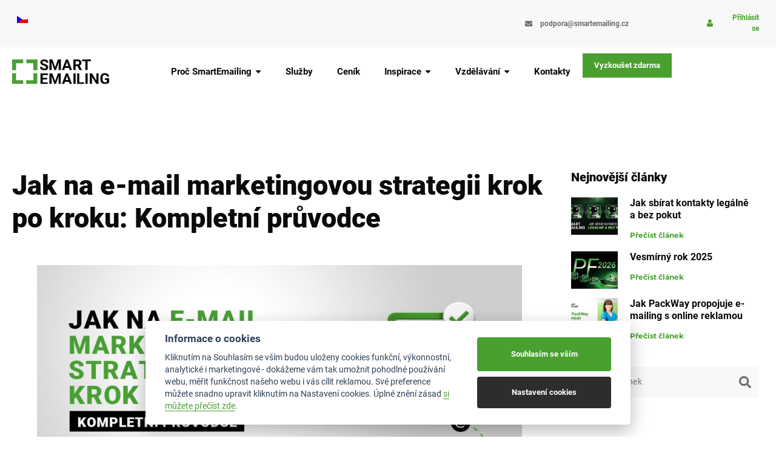

--- FILE ---
content_type: text/html; charset=UTF-8
request_url: https://www.smartemailing.cz/jak-na-email-marketingovou-strategii-krok-po-kroku/
body_size: 62126
content:
<!doctype html>
<html lang="cs-CZ">
<head>
	<meta charset="UTF-8">
	<meta name="viewport" content="width=device-width, initial-scale=1">
	<link rel="profile" href="https://gmpg.org/xfn/11">
	<meta name='robots' content='index, follow, max-image-preview:large, max-snippet:-1, max-video-preview:-1' />
<link rel="alternate" hreflang="cs" href="https://www.smartemailing.cz/jak-na-email-marketingovou-strategii-krok-po-kroku/" />
<link rel="alternate" hreflang="x-default" href="https://www.smartemailing.cz/jak-na-email-marketingovou-strategii-krok-po-kroku/" />

	<!-- This site is optimized with the Yoast SEO plugin v26.8 - https://yoast.com/product/yoast-seo-wordpress/ -->
	<title>Kompletní průvodce: Jak na e-mail marketingovou strategii</title>
	<meta name="description" content="Kompletní průvodce e-mail marketingovou strategií. 12 kroků, jak strategii nastavit od úplných začátků nebo ji úspěšně restartovat." />
	<link rel="canonical" href="https://www.smartemailing.cz/jak-na-email-marketingovou-strategii-krok-po-kroku/" />
	<meta property="og:locale" content="cs_CZ" />
	<meta property="og:type" content="article" />
	<meta property="og:title" content="Jak na e-mail marketingovou strategii krok po kroku" />
	<meta property="og:description" content="Kompletní průvodce e-mail marketingovou strategií. 12 kroků, jak strategii nastavit od úplných začátků nebo ji úspěšně restartovat." />
	<meta property="og:url" content="https://www.smartemailing.cz/jak-na-email-marketingovou-strategii-krok-po-kroku/" />
	<meta property="og:site_name" content="SmartEmailing" />
	<meta property="article:publisher" content="https://www.facebook.com/smartemailing/" />
	<meta property="article:published_time" content="2023-06-01T22:57:28+00:00" />
	<meta property="article:modified_time" content="2025-08-18T08:11:26+00:00" />
	<meta property="og:image" content="https://www.smartemailing.cz/wp-content/uploads/2023/05/image6-1.jpg" />
	<meta property="og:image:width" content="1667" />
	<meta property="og:image:height" content="871" />
	<meta property="og:image:type" content="image/jpeg" />
	<meta name="author" content="Ondřej Ratajský" />
	<meta name="twitter:label1" content="Napsal(a)" />
	<meta name="twitter:data1" content="Ondřej Ratajský" />
	<meta name="twitter:label2" content="Odhadovaná doba čtení" />
	<meta name="twitter:data2" content="12 minut" />
	<script type="application/ld+json" class="yoast-schema-graph">{"@context":"https://schema.org","@graph":[{"@type":"Article","@id":"https://www.smartemailing.cz/jak-na-email-marketingovou-strategii-krok-po-kroku/#article","isPartOf":{"@id":"https://www.smartemailing.cz/jak-na-email-marketingovou-strategii-krok-po-kroku/"},"author":{"name":"Ondřej Ratajský","@id":"https://www.smartemailing.cz/#/schema/person/26a99133b8c24bd26d3409bfb4050385"},"headline":"Jak na e-mail marketingovou strategii krok po&nbsp;kroku: Kompletní průvodce","datePublished":"2023-06-01T22:57:28+00:00","dateModified":"2025-08-18T08:11:26+00:00","mainEntityOfPage":{"@id":"https://www.smartemailing.cz/jak-na-email-marketingovou-strategii-krok-po-kroku/"},"wordCount":2433,"image":{"@id":"https://www.smartemailing.cz/jak-na-email-marketingovou-strategii-krok-po-kroku/#primaryimage"},"thumbnailUrl":"https://www.smartemailing.cz/wp-content/uploads/2023/05/image6-1.jpg","articleSection":["Tipy a triky e-mail marketingu"],"inLanguage":"cs"},{"@type":"WebPage","@id":"https://www.smartemailing.cz/jak-na-email-marketingovou-strategii-krok-po-kroku/","url":"https://www.smartemailing.cz/jak-na-email-marketingovou-strategii-krok-po-kroku/","name":"Kompletní průvodce: Jak na e-mail marketingovou strategii","isPartOf":{"@id":"https://www.smartemailing.cz/#website"},"primaryImageOfPage":{"@id":"https://www.smartemailing.cz/jak-na-email-marketingovou-strategii-krok-po-kroku/#primaryimage"},"image":{"@id":"https://www.smartemailing.cz/jak-na-email-marketingovou-strategii-krok-po-kroku/#primaryimage"},"thumbnailUrl":"https://www.smartemailing.cz/wp-content/uploads/2023/05/image6-1.jpg","datePublished":"2023-06-01T22:57:28+00:00","dateModified":"2025-08-18T08:11:26+00:00","author":{"@id":"https://www.smartemailing.cz/#/schema/person/26a99133b8c24bd26d3409bfb4050385"},"description":"Kompletní průvodce e-mail marketingovou strategií. 12 kroků, jak strategii nastavit od úplných začátků nebo ji úspěšně restartovat.","breadcrumb":{"@id":"https://www.smartemailing.cz/jak-na-email-marketingovou-strategii-krok-po-kroku/#breadcrumb"},"inLanguage":"cs","potentialAction":[{"@type":"ReadAction","target":["https://www.smartemailing.cz/jak-na-email-marketingovou-strategii-krok-po-kroku/"]}]},{"@type":"ImageObject","inLanguage":"cs","@id":"https://www.smartemailing.cz/jak-na-email-marketingovou-strategii-krok-po-kroku/#primaryimage","url":"https://www.smartemailing.cz/wp-content/uploads/2023/05/image6-1.jpg","contentUrl":"https://www.smartemailing.cz/wp-content/uploads/2023/05/image6-1.jpg","width":1667,"height":871,"caption":"Marketingová strategie"},{"@type":"BreadcrumbList","@id":"https://www.smartemailing.cz/jak-na-email-marketingovou-strategii-krok-po-kroku/#breadcrumb","itemListElement":[{"@type":"ListItem","position":1,"name":"Domů","item":"https://www.smartemailing.cz/?lang=sk"},{"@type":"ListItem","position":2,"name":"Jak na e-mail marketingovou strategii krok po&nbsp;kroku: Kompletní průvodce"}]},{"@type":"WebSite","@id":"https://www.smartemailing.cz/#website","url":"https://www.smartemailing.cz/","name":"SmartEmailing","description":"E-mail marketing, na které vaše podnikání čekalo.","potentialAction":[{"@type":"SearchAction","target":{"@type":"EntryPoint","urlTemplate":"https://www.smartemailing.cz/?s={search_term_string}"},"query-input":{"@type":"PropertyValueSpecification","valueRequired":true,"valueName":"search_term_string"}}],"inLanguage":"cs"},{"@type":"Person","@id":"https://www.smartemailing.cz/#/schema/person/26a99133b8c24bd26d3409bfb4050385","name":"Ondřej Ratajský","image":{"@type":"ImageObject","inLanguage":"cs","@id":"https://www.smartemailing.cz/#/schema/person/image/","url":"https://secure.gravatar.com/avatar/93cab565323ab7630316fb27a91c766ee92194dd9699ce4ab4b24ab2e04e4a9c?s=96&d=mm&r=g","contentUrl":"https://secure.gravatar.com/avatar/93cab565323ab7630316fb27a91c766ee92194dd9699ce4ab4b24ab2e04e4a9c?s=96&d=mm&r=g","caption":"Ondřej Ratajský"},"description":"Ondra je součástí marketingového týmu SmartEmailingu od začátku roku 2019. Posledních pět let se vášnivě věnuje online marketingu včetně e-mailingu. Svůj původní názor, že „e-mail je brnkačka“ jsem trošku poupravil na „e-mail je brnkačka, pokud se držíte best practices a nezapomenete na zdravý selský rozum“. Jeho pomoc a podpora směřuje hlavně k infopodnikatelům, začínajícím podnikatelům a e-shopům, kterým pomáhá vytvořit si e-mailovou strategii a jít za ní. Zastává názor, že každé tvoření je hra a má přinášet radost, pokud to tak není, je čas na změnu.","url":"https://www.smartemailing.cz/author/ondrejsmartemailing-cz/"}]}</script>
	<!-- / Yoast SEO plugin. -->


<link rel="alternate" type="application/rss+xml" title="SmartEmailing &raquo; RSS zdroj" href="https://www.smartemailing.cz/feed/" />
<link rel="alternate" type="application/rss+xml" title="SmartEmailing &raquo; RSS komentářů" href="https://www.smartemailing.cz/comments/feed/" />
<link rel="alternate" title="oEmbed (JSON)" type="application/json+oembed" href="https://www.smartemailing.cz/wp-json/oembed/1.0/embed?url=https%3A%2F%2Fwww.smartemailing.cz%2Fjak-na-email-marketingovou-strategii-krok-po-kroku%2F" />
<link rel="alternate" title="oEmbed (XML)" type="text/xml+oembed" href="https://www.smartemailing.cz/wp-json/oembed/1.0/embed?url=https%3A%2F%2Fwww.smartemailing.cz%2Fjak-na-email-marketingovou-strategii-krok-po-kroku%2F&#038;format=xml" />
<style id='wp-img-auto-sizes-contain-inline-css'>
img:is([sizes=auto i],[sizes^="auto," i]){contain-intrinsic-size:3000px 1500px}
/*# sourceURL=wp-img-auto-sizes-contain-inline-css */
</style>
<link rel='stylesheet' id='premium-addons-css' href='https://www.smartemailing.cz/wp-content/plugins/premium-addons-for-elementor/assets/frontend/min-css/premium-addons.min.css?ver=4.11.65' media='all' />
<style id='wp-emoji-styles-inline-css'>

	img.wp-smiley, img.emoji {
		display: inline !important;
		border: none !important;
		box-shadow: none !important;
		height: 1em !important;
		width: 1em !important;
		margin: 0 0.07em !important;
		vertical-align: -0.1em !important;
		background: none !important;
		padding: 0 !important;
	}
/*# sourceURL=wp-emoji-styles-inline-css */
</style>
<link data-minify="1" rel='stylesheet' id='jet-engine-frontend-css' href='https://www.smartemailing.cz/wp-content/cache/min/1/wp-content/plugins/jet-engine/assets/css/frontend.css?ver=1769094040' media='all' />
<style id='global-styles-inline-css'>
:root{--wp--preset--aspect-ratio--square: 1;--wp--preset--aspect-ratio--4-3: 4/3;--wp--preset--aspect-ratio--3-4: 3/4;--wp--preset--aspect-ratio--3-2: 3/2;--wp--preset--aspect-ratio--2-3: 2/3;--wp--preset--aspect-ratio--16-9: 16/9;--wp--preset--aspect-ratio--9-16: 9/16;--wp--preset--color--black: #000000;--wp--preset--color--cyan-bluish-gray: #abb8c3;--wp--preset--color--white: #ffffff;--wp--preset--color--pale-pink: #f78da7;--wp--preset--color--vivid-red: #cf2e2e;--wp--preset--color--luminous-vivid-orange: #ff6900;--wp--preset--color--luminous-vivid-amber: #fcb900;--wp--preset--color--light-green-cyan: #7bdcb5;--wp--preset--color--vivid-green-cyan: #00d084;--wp--preset--color--pale-cyan-blue: #8ed1fc;--wp--preset--color--vivid-cyan-blue: #0693e3;--wp--preset--color--vivid-purple: #9b51e0;--wp--preset--gradient--vivid-cyan-blue-to-vivid-purple: linear-gradient(135deg,rgb(6,147,227) 0%,rgb(155,81,224) 100%);--wp--preset--gradient--light-green-cyan-to-vivid-green-cyan: linear-gradient(135deg,rgb(122,220,180) 0%,rgb(0,208,130) 100%);--wp--preset--gradient--luminous-vivid-amber-to-luminous-vivid-orange: linear-gradient(135deg,rgb(252,185,0) 0%,rgb(255,105,0) 100%);--wp--preset--gradient--luminous-vivid-orange-to-vivid-red: linear-gradient(135deg,rgb(255,105,0) 0%,rgb(207,46,46) 100%);--wp--preset--gradient--very-light-gray-to-cyan-bluish-gray: linear-gradient(135deg,rgb(238,238,238) 0%,rgb(169,184,195) 100%);--wp--preset--gradient--cool-to-warm-spectrum: linear-gradient(135deg,rgb(74,234,220) 0%,rgb(151,120,209) 20%,rgb(207,42,186) 40%,rgb(238,44,130) 60%,rgb(251,105,98) 80%,rgb(254,248,76) 100%);--wp--preset--gradient--blush-light-purple: linear-gradient(135deg,rgb(255,206,236) 0%,rgb(152,150,240) 100%);--wp--preset--gradient--blush-bordeaux: linear-gradient(135deg,rgb(254,205,165) 0%,rgb(254,45,45) 50%,rgb(107,0,62) 100%);--wp--preset--gradient--luminous-dusk: linear-gradient(135deg,rgb(255,203,112) 0%,rgb(199,81,192) 50%,rgb(65,88,208) 100%);--wp--preset--gradient--pale-ocean: linear-gradient(135deg,rgb(255,245,203) 0%,rgb(182,227,212) 50%,rgb(51,167,181) 100%);--wp--preset--gradient--electric-grass: linear-gradient(135deg,rgb(202,248,128) 0%,rgb(113,206,126) 100%);--wp--preset--gradient--midnight: linear-gradient(135deg,rgb(2,3,129) 0%,rgb(40,116,252) 100%);--wp--preset--font-size--small: 13px;--wp--preset--font-size--medium: 20px;--wp--preset--font-size--large: 36px;--wp--preset--font-size--x-large: 42px;--wp--preset--spacing--20: 0.44rem;--wp--preset--spacing--30: 0.67rem;--wp--preset--spacing--40: 1rem;--wp--preset--spacing--50: 1.5rem;--wp--preset--spacing--60: 2.25rem;--wp--preset--spacing--70: 3.38rem;--wp--preset--spacing--80: 5.06rem;--wp--preset--shadow--natural: 6px 6px 9px rgba(0, 0, 0, 0.2);--wp--preset--shadow--deep: 12px 12px 50px rgba(0, 0, 0, 0.4);--wp--preset--shadow--sharp: 6px 6px 0px rgba(0, 0, 0, 0.2);--wp--preset--shadow--outlined: 6px 6px 0px -3px rgb(255, 255, 255), 6px 6px rgb(0, 0, 0);--wp--preset--shadow--crisp: 6px 6px 0px rgb(0, 0, 0);}:root { --wp--style--global--content-size: 800px;--wp--style--global--wide-size: 1200px; }:where(body) { margin: 0; }.wp-site-blocks > .alignleft { float: left; margin-right: 2em; }.wp-site-blocks > .alignright { float: right; margin-left: 2em; }.wp-site-blocks > .aligncenter { justify-content: center; margin-left: auto; margin-right: auto; }:where(.wp-site-blocks) > * { margin-block-start: 24px; margin-block-end: 0; }:where(.wp-site-blocks) > :first-child { margin-block-start: 0; }:where(.wp-site-blocks) > :last-child { margin-block-end: 0; }:root { --wp--style--block-gap: 24px; }:root :where(.is-layout-flow) > :first-child{margin-block-start: 0;}:root :where(.is-layout-flow) > :last-child{margin-block-end: 0;}:root :where(.is-layout-flow) > *{margin-block-start: 24px;margin-block-end: 0;}:root :where(.is-layout-constrained) > :first-child{margin-block-start: 0;}:root :where(.is-layout-constrained) > :last-child{margin-block-end: 0;}:root :where(.is-layout-constrained) > *{margin-block-start: 24px;margin-block-end: 0;}:root :where(.is-layout-flex){gap: 24px;}:root :where(.is-layout-grid){gap: 24px;}.is-layout-flow > .alignleft{float: left;margin-inline-start: 0;margin-inline-end: 2em;}.is-layout-flow > .alignright{float: right;margin-inline-start: 2em;margin-inline-end: 0;}.is-layout-flow > .aligncenter{margin-left: auto !important;margin-right: auto !important;}.is-layout-constrained > .alignleft{float: left;margin-inline-start: 0;margin-inline-end: 2em;}.is-layout-constrained > .alignright{float: right;margin-inline-start: 2em;margin-inline-end: 0;}.is-layout-constrained > .aligncenter{margin-left: auto !important;margin-right: auto !important;}.is-layout-constrained > :where(:not(.alignleft):not(.alignright):not(.alignfull)){max-width: var(--wp--style--global--content-size);margin-left: auto !important;margin-right: auto !important;}.is-layout-constrained > .alignwide{max-width: var(--wp--style--global--wide-size);}body .is-layout-flex{display: flex;}.is-layout-flex{flex-wrap: wrap;align-items: center;}.is-layout-flex > :is(*, div){margin: 0;}body .is-layout-grid{display: grid;}.is-layout-grid > :is(*, div){margin: 0;}body{padding-top: 0px;padding-right: 0px;padding-bottom: 0px;padding-left: 0px;}a:where(:not(.wp-element-button)){text-decoration: underline;}:root :where(.wp-element-button, .wp-block-button__link){background-color: #32373c;border-width: 0;color: #fff;font-family: inherit;font-size: inherit;font-style: inherit;font-weight: inherit;letter-spacing: inherit;line-height: inherit;padding-top: calc(0.667em + 2px);padding-right: calc(1.333em + 2px);padding-bottom: calc(0.667em + 2px);padding-left: calc(1.333em + 2px);text-decoration: none;text-transform: inherit;}.has-black-color{color: var(--wp--preset--color--black) !important;}.has-cyan-bluish-gray-color{color: var(--wp--preset--color--cyan-bluish-gray) !important;}.has-white-color{color: var(--wp--preset--color--white) !important;}.has-pale-pink-color{color: var(--wp--preset--color--pale-pink) !important;}.has-vivid-red-color{color: var(--wp--preset--color--vivid-red) !important;}.has-luminous-vivid-orange-color{color: var(--wp--preset--color--luminous-vivid-orange) !important;}.has-luminous-vivid-amber-color{color: var(--wp--preset--color--luminous-vivid-amber) !important;}.has-light-green-cyan-color{color: var(--wp--preset--color--light-green-cyan) !important;}.has-vivid-green-cyan-color{color: var(--wp--preset--color--vivid-green-cyan) !important;}.has-pale-cyan-blue-color{color: var(--wp--preset--color--pale-cyan-blue) !important;}.has-vivid-cyan-blue-color{color: var(--wp--preset--color--vivid-cyan-blue) !important;}.has-vivid-purple-color{color: var(--wp--preset--color--vivid-purple) !important;}.has-black-background-color{background-color: var(--wp--preset--color--black) !important;}.has-cyan-bluish-gray-background-color{background-color: var(--wp--preset--color--cyan-bluish-gray) !important;}.has-white-background-color{background-color: var(--wp--preset--color--white) !important;}.has-pale-pink-background-color{background-color: var(--wp--preset--color--pale-pink) !important;}.has-vivid-red-background-color{background-color: var(--wp--preset--color--vivid-red) !important;}.has-luminous-vivid-orange-background-color{background-color: var(--wp--preset--color--luminous-vivid-orange) !important;}.has-luminous-vivid-amber-background-color{background-color: var(--wp--preset--color--luminous-vivid-amber) !important;}.has-light-green-cyan-background-color{background-color: var(--wp--preset--color--light-green-cyan) !important;}.has-vivid-green-cyan-background-color{background-color: var(--wp--preset--color--vivid-green-cyan) !important;}.has-pale-cyan-blue-background-color{background-color: var(--wp--preset--color--pale-cyan-blue) !important;}.has-vivid-cyan-blue-background-color{background-color: var(--wp--preset--color--vivid-cyan-blue) !important;}.has-vivid-purple-background-color{background-color: var(--wp--preset--color--vivid-purple) !important;}.has-black-border-color{border-color: var(--wp--preset--color--black) !important;}.has-cyan-bluish-gray-border-color{border-color: var(--wp--preset--color--cyan-bluish-gray) !important;}.has-white-border-color{border-color: var(--wp--preset--color--white) !important;}.has-pale-pink-border-color{border-color: var(--wp--preset--color--pale-pink) !important;}.has-vivid-red-border-color{border-color: var(--wp--preset--color--vivid-red) !important;}.has-luminous-vivid-orange-border-color{border-color: var(--wp--preset--color--luminous-vivid-orange) !important;}.has-luminous-vivid-amber-border-color{border-color: var(--wp--preset--color--luminous-vivid-amber) !important;}.has-light-green-cyan-border-color{border-color: var(--wp--preset--color--light-green-cyan) !important;}.has-vivid-green-cyan-border-color{border-color: var(--wp--preset--color--vivid-green-cyan) !important;}.has-pale-cyan-blue-border-color{border-color: var(--wp--preset--color--pale-cyan-blue) !important;}.has-vivid-cyan-blue-border-color{border-color: var(--wp--preset--color--vivid-cyan-blue) !important;}.has-vivid-purple-border-color{border-color: var(--wp--preset--color--vivid-purple) !important;}.has-vivid-cyan-blue-to-vivid-purple-gradient-background{background: var(--wp--preset--gradient--vivid-cyan-blue-to-vivid-purple) !important;}.has-light-green-cyan-to-vivid-green-cyan-gradient-background{background: var(--wp--preset--gradient--light-green-cyan-to-vivid-green-cyan) !important;}.has-luminous-vivid-amber-to-luminous-vivid-orange-gradient-background{background: var(--wp--preset--gradient--luminous-vivid-amber-to-luminous-vivid-orange) !important;}.has-luminous-vivid-orange-to-vivid-red-gradient-background{background: var(--wp--preset--gradient--luminous-vivid-orange-to-vivid-red) !important;}.has-very-light-gray-to-cyan-bluish-gray-gradient-background{background: var(--wp--preset--gradient--very-light-gray-to-cyan-bluish-gray) !important;}.has-cool-to-warm-spectrum-gradient-background{background: var(--wp--preset--gradient--cool-to-warm-spectrum) !important;}.has-blush-light-purple-gradient-background{background: var(--wp--preset--gradient--blush-light-purple) !important;}.has-blush-bordeaux-gradient-background{background: var(--wp--preset--gradient--blush-bordeaux) !important;}.has-luminous-dusk-gradient-background{background: var(--wp--preset--gradient--luminous-dusk) !important;}.has-pale-ocean-gradient-background{background: var(--wp--preset--gradient--pale-ocean) !important;}.has-electric-grass-gradient-background{background: var(--wp--preset--gradient--electric-grass) !important;}.has-midnight-gradient-background{background: var(--wp--preset--gradient--midnight) !important;}.has-small-font-size{font-size: var(--wp--preset--font-size--small) !important;}.has-medium-font-size{font-size: var(--wp--preset--font-size--medium) !important;}.has-large-font-size{font-size: var(--wp--preset--font-size--large) !important;}.has-x-large-font-size{font-size: var(--wp--preset--font-size--x-large) !important;}
:root :where(.wp-block-pullquote){font-size: 1.5em;line-height: 1.6;}
/*# sourceURL=global-styles-inline-css */
</style>
<link data-minify="1" rel='stylesheet' id='wpml-blocks-css' href='https://www.smartemailing.cz/wp-content/cache/min/1/wp-content/plugins/sitepress-multilingual-cms/dist/css/blocks/styles.css?ver=1769094040' media='all' />
<link rel='stylesheet' id='wpmm-memory-meter-both-css' href='https://www.smartemailing.cz/wp-content/plugins/wpmm-memory-meter/assets/css/both.min.css?ver=2.3.0' media='all' />
<link rel='stylesheet' id='wpml-legacy-horizontal-list-0-css' href='https://www.smartemailing.cz/wp-content/plugins/sitepress-multilingual-cms/templates/language-switchers/legacy-list-horizontal/style.min.css?ver=1' media='all' />
<style id='wpml-legacy-horizontal-list-0-inline-css'>
.wpml-ls-statics-footer a, .wpml-ls-statics-footer .wpml-ls-sub-menu a, .wpml-ls-statics-footer .wpml-ls-sub-menu a:link, .wpml-ls-statics-footer li:not(.wpml-ls-current-language) .wpml-ls-link, .wpml-ls-statics-footer li:not(.wpml-ls-current-language) .wpml-ls-link:link {color:#444444;background-color:#ffffff;}.wpml-ls-statics-footer a, .wpml-ls-statics-footer .wpml-ls-sub-menu a:hover,.wpml-ls-statics-footer .wpml-ls-sub-menu a:focus, .wpml-ls-statics-footer .wpml-ls-sub-menu a:link:hover, .wpml-ls-statics-footer .wpml-ls-sub-menu a:link:focus {color:#000000;background-color:#eeeeee;}.wpml-ls-statics-footer .wpml-ls-current-language > a {color:#444444;background-color:#ffffff;}.wpml-ls-statics-footer .wpml-ls-current-language:hover>a, .wpml-ls-statics-footer .wpml-ls-current-language>a:focus {color:#000000;background-color:#eeeeee;}
/*# sourceURL=wpml-legacy-horizontal-list-0-inline-css */
</style>
<link data-minify="1" rel='stylesheet' id='hello-elementor-css' href='https://www.smartemailing.cz/wp-content/cache/min/1/wp-content/themes/hello-elementor/assets/css/reset.css?ver=1769094040' media='all' />
<link data-minify="1" rel='stylesheet' id='hello-elementor-theme-style-css' href='https://www.smartemailing.cz/wp-content/cache/min/1/wp-content/themes/hello-elementor/assets/css/theme.css?ver=1769094040' media='all' />
<link data-minify="1" rel='stylesheet' id='hello-elementor-header-footer-css' href='https://www.smartemailing.cz/wp-content/cache/min/1/wp-content/themes/hello-elementor/assets/css/header-footer.css?ver=1769094040' media='all' />
<link rel='stylesheet' id='elementor-frontend-css' href='https://www.smartemailing.cz/wp-content/uploads/elementor/css/custom-frontend.min.css?ver=1769094037' media='all' />
<link rel='stylesheet' id='widget-icon-list-css' href='https://www.smartemailing.cz/wp-content/uploads/elementor/css/custom-widget-icon-list.min.css?ver=1769094037' media='all' />
<link rel='stylesheet' id='widget-image-css' href='https://www.smartemailing.cz/wp-content/plugins/elementor/assets/css/widget-image.min.css?ver=3.34.2' media='all' />
<link rel='stylesheet' id='e-animation-fadeInUp-css' href='https://www.smartemailing.cz/wp-content/plugins/elementor/assets/lib/animations/styles/fadeInUp.min.css?ver=3.34.2' media='all' />
<link rel='stylesheet' id='e-sticky-css' href='https://www.smartemailing.cz/wp-content/plugins/elementor-pro/assets/css/modules/sticky.min.css?ver=3.34.0' media='all' />
<link rel='stylesheet' id='widget-heading-css' href='https://www.smartemailing.cz/wp-content/plugins/elementor/assets/css/widget-heading.min.css?ver=3.34.2' media='all' />
<link rel='stylesheet' id='widget-divider-css' href='https://www.smartemailing.cz/wp-content/plugins/elementor/assets/css/widget-divider.min.css?ver=3.34.2' media='all' />
<link rel='stylesheet' id='e-animation-push-css' href='https://www.smartemailing.cz/wp-content/plugins/elementor/assets/lib/animations/styles/e-animation-push.min.css?ver=3.34.2' media='all' />
<link rel='stylesheet' id='widget-social-icons-css' href='https://www.smartemailing.cz/wp-content/plugins/elementor/assets/css/widget-social-icons.min.css?ver=3.34.2' media='all' />
<link rel='stylesheet' id='e-apple-webkit-css' href='https://www.smartemailing.cz/wp-content/uploads/elementor/css/custom-apple-webkit.min.css?ver=1769094037' media='all' />
<link rel='stylesheet' id='widget-posts-css' href='https://www.smartemailing.cz/wp-content/plugins/elementor-pro/assets/css/widget-posts.min.css?ver=3.34.0' media='all' />
<link data-minify="1" rel='stylesheet' id='jet-elements-css' href='https://www.smartemailing.cz/wp-content/cache/min/1/wp-content/plugins/jet-elements/assets/css/jet-elements.css?ver=1769094040' media='all' />
<link data-minify="1" rel='stylesheet' id='jet-banner-css' href='https://www.smartemailing.cz/wp-content/cache/min/1/wp-content/plugins/jet-elements/assets/css/addons/jet-banner.css?ver=1769094040' media='all' />
<link rel='stylesheet' id='e-animation-fadeIn-css' href='https://www.smartemailing.cz/wp-content/plugins/elementor/assets/lib/animations/styles/fadeIn.min.css?ver=3.34.2' media='all' />
<link rel='stylesheet' id='e-popup-css' href='https://www.smartemailing.cz/wp-content/plugins/elementor-pro/assets/css/conditionals/popup.min.css?ver=3.34.0' media='all' />
<link rel='stylesheet' id='widget-spacer-css' href='https://www.smartemailing.cz/wp-content/plugins/elementor/assets/css/widget-spacer.min.css?ver=3.34.2' media='all' />
<link rel='stylesheet' id='widget-nav-menu-css' href='https://www.smartemailing.cz/wp-content/uploads/elementor/css/custom-pro-widget-nav-menu.min.css?ver=1769094037' media='all' />
<link rel='stylesheet' id='e-animation-fadeInLeft-css' href='https://www.smartemailing.cz/wp-content/plugins/elementor/assets/lib/animations/styles/fadeInLeft.min.css?ver=3.34.2' media='all' />
<link rel='stylesheet' id='jet-blocks-css' href='https://www.smartemailing.cz/wp-content/uploads/elementor/css/custom-jet-blocks.css?ver=1.3.22' media='all' />
<link rel='stylesheet' id='elementor-post-21713-css' href='https://www.smartemailing.cz/wp-content/uploads/elementor/css/post-21713.css?ver=1769094038' media='all' />
<link rel='stylesheet' id='devices-elementor-frontend-css' href='https://www.smartemailing.cz/wp-content/plugins/devices-elementor/assets/css/frontend.min.css?ver=1.0.4' media='all' />
<link data-minify="1" rel='stylesheet' id='namogo-icons-css' href='https://www.smartemailing.cz/wp-content/cache/min/1/wp-content/plugins/devices-elementor/assets/lib/nicons/css/nicons.css?ver=1769094040' media='all' />
<link data-minify="1" rel='stylesheet' id='ooohboi-steroids-styles-css' href='https://www.smartemailing.cz/wp-content/cache/min/1/wp-content/plugins/ooohboi-steroids-for-elementor/assets/css/main.css?ver=1769094040' media='all' />
<link rel='stylesheet' id='uael-frontend-css' href='https://www.smartemailing.cz/wp-content/plugins/ultimate-elementor/assets/min-css/uael-frontend.min.css?ver=1.42.3' media='all' />
<link rel='stylesheet' id='uael-teammember-social-icons-css' href='https://www.smartemailing.cz/wp-content/plugins/elementor/assets/css/widget-social-icons.min.css?ver=3.24.0' media='all' />
<link data-minify="1" rel='stylesheet' id='uael-social-share-icons-brands-css' href='https://www.smartemailing.cz/wp-content/cache/min/1/wp-content/plugins/elementor/assets/lib/font-awesome/css/brands.css?ver=1769094040' media='all' />
<link data-minify="1" rel='stylesheet' id='uael-social-share-icons-fontawesome-css' href='https://www.smartemailing.cz/wp-content/cache/min/1/wp-content/plugins/elementor/assets/lib/font-awesome/css/fontawesome.css?ver=1769094040' media='all' />
<link data-minify="1" rel='stylesheet' id='uael-nav-menu-icons-css' href='https://www.smartemailing.cz/wp-content/cache/min/1/wp-content/plugins/elementor/assets/lib/font-awesome/css/solid.css?ver=1769094040' media='all' />
<link data-minify="1" rel='stylesheet' id='jet-tabs-frontend-css' href='https://www.smartemailing.cz/wp-content/cache/min/1/wp-content/plugins/jet-tabs/assets/css/jet-tabs-frontend.css?ver=1769094040' media='all' />
<link data-minify="1" rel='stylesheet' id='swiper-css' href='https://www.smartemailing.cz/wp-content/cache/min/1/wp-content/plugins/elementor/assets/lib/swiper/v8/css/swiper.min.css?ver=1769094040' media='all' />
<link rel='stylesheet' id='elementor-post-65335-css' href='https://www.smartemailing.cz/wp-content/uploads/elementor/css/post-65335.css?ver=1769094472' media='all' />
<link rel='stylesheet' id='elementor-post-21714-css' href='https://www.smartemailing.cz/wp-content/uploads/elementor/css/post-21714.css?ver=1769094038' media='all' />
<link rel='stylesheet' id='elementor-post-21739-css' href='https://www.smartemailing.cz/wp-content/uploads/elementor/css/post-21739.css?ver=1769094038' media='all' />
<link rel='stylesheet' id='elementor-post-21878-css' href='https://www.smartemailing.cz/wp-content/uploads/elementor/css/post-21878.css?ver=1769094108' media='all' />
<link rel='stylesheet' id='elementor-post-70174-css' href='https://www.smartemailing.cz/wp-content/uploads/elementor/css/post-70174.css?ver=1769094038' media='all' />
<link rel='stylesheet' id='elementor-post-70142-css' href='https://www.smartemailing.cz/wp-content/uploads/elementor/css/post-70142.css?ver=1769094039' media='all' />
<link rel='stylesheet' id='elementor-post-69995-css' href='https://www.smartemailing.cz/wp-content/uploads/elementor/css/post-69995.css?ver=1769094039' media='all' />
<link rel='stylesheet' id='elementor-post-69992-css' href='https://www.smartemailing.cz/wp-content/uploads/elementor/css/post-69992.css?ver=1769094039' media='all' />
<link rel='stylesheet' id='elementor-post-69988-css' href='https://www.smartemailing.cz/wp-content/uploads/elementor/css/post-69988.css?ver=1769094039' media='all' />
<link rel='stylesheet' id='elementor-post-69985-css' href='https://www.smartemailing.cz/wp-content/uploads/elementor/css/post-69985.css?ver=1769094039' media='all' />
<link rel='stylesheet' id='elementor-post-69981-css' href='https://www.smartemailing.cz/wp-content/uploads/elementor/css/post-69981.css?ver=1769094039' media='all' />
<link rel='stylesheet' id='elementor-post-69978-css' href='https://www.smartemailing.cz/wp-content/uploads/elementor/css/post-69978.css?ver=1769094039' media='all' />
<link rel='stylesheet' id='elementor-post-69974-css' href='https://www.smartemailing.cz/wp-content/uploads/elementor/css/post-69974.css?ver=1769094039' media='all' />
<link rel='stylesheet' id='elementor-post-69969-css' href='https://www.smartemailing.cz/wp-content/uploads/elementor/css/post-69969.css?ver=1769094039' media='all' />
<link rel='stylesheet' id='elementor-post-69959-css' href='https://www.smartemailing.cz/wp-content/uploads/elementor/css/post-69959.css?ver=1769094039' media='all' />
<link rel='stylesheet' id='elementor-post-69953-css' href='https://www.smartemailing.cz/wp-content/uploads/elementor/css/post-69953.css?ver=1769094039' media='all' />
<link rel='stylesheet' id='elementor-post-69395-css' href='https://www.smartemailing.cz/wp-content/uploads/elementor/css/post-69395.css?ver=1769094039' media='all' />
<link rel='stylesheet' id='elementor-post-68411-css' href='https://www.smartemailing.cz/wp-content/uploads/elementor/css/post-68411.css?ver=1769094039' media='all' />
<link rel='stylesheet' id='elementor-post-67647-css' href='https://www.smartemailing.cz/wp-content/uploads/elementor/css/post-67647.css?ver=1769094039' media='all' />
<link rel='stylesheet' id='elementor-post-67597-css' href='https://www.smartemailing.cz/wp-content/uploads/elementor/css/post-67597.css?ver=1769094039' media='all' />
<link rel='stylesheet' id='elementor-post-66277-css' href='https://www.smartemailing.cz/wp-content/uploads/elementor/css/post-66277.css?ver=1769094039' media='all' />
<link rel='stylesheet' id='elementor-post-66229-css' href='https://www.smartemailing.cz/wp-content/uploads/elementor/css/post-66229.css?ver=1769094039' media='all' />
<link rel='stylesheet' id='elementor-post-62052-css' href='https://www.smartemailing.cz/wp-content/uploads/elementor/css/post-62052.css?ver=1769094039' media='all' />
<link rel='stylesheet' id='elementor-post-62037-css' href='https://www.smartemailing.cz/wp-content/uploads/elementor/css/post-62037.css?ver=1769094039' media='all' />
<link rel='stylesheet' id='elementor-post-61944-css' href='https://www.smartemailing.cz/wp-content/uploads/elementor/css/post-61944.css?ver=1769094039' media='all' />
<link rel='stylesheet' id='elementor-post-61667-css' href='https://www.smartemailing.cz/wp-content/uploads/elementor/css/post-61667.css?ver=1769094039' media='all' />
<link rel='stylesheet' id='elementor-post-61440-css' href='https://www.smartemailing.cz/wp-content/uploads/elementor/css/post-61440.css?ver=1769094039' media='all' />
<link rel='stylesheet' id='elementor-post-50289-css' href='https://www.smartemailing.cz/wp-content/uploads/elementor/css/post-50289.css?ver=1769094039' media='all' />
<link rel='stylesheet' id='elementor-post-43434-css' href='https://www.smartemailing.cz/wp-content/uploads/elementor/css/post-43434.css?ver=1769094039' media='all' />
<link rel='stylesheet' id='elementor-post-43421-css' href='https://www.smartemailing.cz/wp-content/uploads/elementor/css/post-43421.css?ver=1769094039' media='all' />
<link rel='stylesheet' id='elementor-post-42356-css' href='https://www.smartemailing.cz/wp-content/uploads/elementor/css/post-42356.css?ver=1769094039' media='all' />
<link rel='stylesheet' id='elementor-post-34941-css' href='https://www.smartemailing.cz/wp-content/uploads/elementor/css/post-34941.css?ver=1769094039' media='all' />
<link rel='stylesheet' id='hello-elementor-child-style-css' href='https://www.smartemailing.cz/wp-content/themes/hello-theme-child-master/style.css?ver=2.0.0' media='all' />
<link rel='stylesheet' id='emm-frontend-css' href='https://www.smartemailing.cz/wp-content/plugins/elemental-menu/assets/css/frontend.min.css?ver=2.3.2' media='all' />
<link data-minify="1" rel='stylesheet' id='ekit-widget-styles-css' href='https://www.smartemailing.cz/wp-content/cache/min/1/wp-content/plugins/elementskit-lite/widgets/init/assets/css/widget-styles.css?ver=1769094040' media='all' />
<link data-minify="1" rel='stylesheet' id='ekit-responsive-css' href='https://www.smartemailing.cz/wp-content/cache/min/1/wp-content/plugins/elementskit-lite/widgets/init/assets/css/responsive.css?ver=1769094040' media='all' />
<link data-minify="1" rel='stylesheet' id='elementor-gf-local-montserrat-css' href='https://www.smartemailing.cz/wp-content/cache/min/1/wp-content/uploads/elementor/google-fonts/css/montserrat.css?ver=1769094040' media='all' />
<script src="https://www.smartemailing.cz/wp-includes/js/jquery/jquery.min.js?ver=3.7.1" id="jquery-core-js"></script>
<script src="https://www.smartemailing.cz/wp-includes/js/jquery/jquery-migrate.min.js?ver=3.4.1" id="jquery-migrate-js"></script>
<script id="wpml-cookie-js-extra">
var wpml_cookies = {"wp-wpml_current_language":{"value":"cs","expires":1,"path":"/"}};
var wpml_cookies = {"wp-wpml_current_language":{"value":"cs","expires":1,"path":"/"}};
//# sourceURL=wpml-cookie-js-extra
</script>
<script data-minify="1" src="https://www.smartemailing.cz/wp-content/cache/min/1/wp-content/plugins/sitepress-multilingual-cms/res/js/cookies/language-cookie.js?ver=1768566367" id="wpml-cookie-js" defer data-wp-strategy="defer"></script>
<link rel="https://api.w.org/" href="https://www.smartemailing.cz/wp-json/" /><link rel="alternate" title="JSON" type="application/json" href="https://www.smartemailing.cz/wp-json/wp/v2/posts/65335" /><link rel="EditURI" type="application/rsd+xml" title="RSD" href="https://www.smartemailing.cz/xmlrpc.php?rsd" />
<meta name="generator" content="WordPress 6.9" />
<link rel='shortlink' href='https://www.smartemailing.cz/?p=65335' />
        <script type="text/javascript">
            if (typeof jQuery !== 'undefined' && typeof jQuery.migrateWarnings !== 'undefined') {
                jQuery.migrateTrace = true; // Habilitar stack traces
                jQuery.migrateMute = false; // Garantir avisos no console
            }
            let bill_timeout;

            function isBot() {
                const bots = ['crawler', 'spider', 'baidu', 'duckduckgo', 'bot', 'googlebot', 'bingbot', 'facebook', 'slurp', 'twitter', 'yahoo'];
                const userAgent = navigator.userAgent.toLowerCase();
                return bots.some(bot => userAgent.includes(bot));
            }
            const originalConsoleWarn = console.warn; // Armazenar o console.warn original
            const sentWarnings = [];
            const bill_errorQueue = [];
            const slugs = [
                "antibots", "antihacker", "bigdump-restore", "boatdealer", "cardealer",
                "database-backup", "disable-wp-sitemap", "easy-update-urls", "hide-site-title",
                "lazy-load-disable", "multidealer", "real-estate-right-now", "recaptcha-for-all",
                "reportattacks", "restore-classic-widgets", "s3cloud", "site-checkup",
                "stopbadbots", "toolsfors", "toolstruthsocial", "wp-memory", "wptools"
            ];

            function hasSlug(warningMessage) {
                return slugs.some(slug => warningMessage.includes(slug));
            }
            // Sobrescrita de console.warn para capturar avisos JQMigrate
            console.warn = function(message, ...args) {
                // Processar avisos JQMIGRATE
                if (typeof message === 'string' && message.includes('JQMIGRATE')) {
                    if (!sentWarnings.includes(message)) {
                        sentWarnings.push(message);
                        let file = 'unknown';
                        let line = '0';
                        try {
                            const stackTrace = new Error().stack.split('\n');
                            for (let i = 1; i < stackTrace.length && i < 10; i++) {
                                const match = stackTrace[i].match(/at\s+.*?\((.*):(\d+):(\d+)\)/) ||
                                    stackTrace[i].match(/at\s+(.*):(\d+):(\d+)/);
                                if (match && match[1].includes('.js') &&
                                    !match[1].includes('jquery-migrate.js') &&
                                    !match[1].includes('jquery.js')) {
                                    file = match[1];
                                    line = match[2];
                                    break;
                                }
                            }
                        } catch (e) {
                            // Ignorar erros
                        }
                        const warningMessage = message.replace('JQMIGRATE:', 'Error:').trim() + ' - URL: ' + file + ' - Line: ' + line;
                        if (!hasSlug(warningMessage)) {
                            bill_errorQueue.push(warningMessage);
                            handleErrorQueue();
                        }
                    }
                }
                // Repassar todas as mensagens para o console.warn original
                originalConsoleWarn.apply(console, [message, ...args]);
            };
            //originalConsoleWarn.apply(console, arguments);
            // Restaura o console.warn original após 6 segundos
            setTimeout(() => {
                console.warn = originalConsoleWarn;
            }, 6000);

            function handleErrorQueue() {
                // Filtrar mensagens de bots antes de processar
                if (isBot()) {
                    bill_errorQueue = []; // Limpar a fila se for bot
                    return;
                }
                if (bill_errorQueue.length >= 5) {
                    sendErrorsToServer();
                } else {
                    clearTimeout(bill_timeout);
                    bill_timeout = setTimeout(sendErrorsToServer, 7000);
                }
            }

            function sendErrorsToServer() {
                if (bill_errorQueue.length > 0) {
                    const message = bill_errorQueue.join(' | ');
                    //console.log('[Bill Catch] Enviando ao Servidor:', message); // Log temporário para depuração
                    const xhr = new XMLHttpRequest();
                    const nonce = '70defb9639';
                    const ajax_url = 'https://www.smartemailing.cz/wp-admin/admin-ajax.php?action=bill_minozzi_js_error_catched&_wpnonce=70defb9639';
                    xhr.open('POST', encodeURI(ajax_url));
                    xhr.setRequestHeader('Content-Type', 'application/x-www-form-urlencoded');
                    xhr.send('action=bill_minozzi_js_error_catched&_wpnonce=' + nonce + '&bill_js_error_catched=' + encodeURIComponent(message));
                    // bill_errorQueue = [];
                    bill_errorQueue.length = 0; // Limpa o array sem reatribuir
                }
            }
        </script>
<meta name="generator" content="WPML ver:4.6.13 stt:9,1,10;" />
<!-- Google Tag Manager -->
<script>(function(w,d,s,l,i){w[l]=w[l]||[];w[l].push({'gtm.start':
new Date().getTime(),event:'gtm.js'});var f=d.getElementsByTagName(s)[0],
j=d.createElement(s),dl=l!='dataLayer'?'&l='+l:'';j.async=true;j.src=
'https://www.googletagmanager.com/gtm.js?id='+i+dl;f.parentNode.insertBefore(j,f);
})(window,document,'script','dataLayer','GTM-N85WJV5');</script>
<!-- End Google Tag Manager -->
<link rel="preload" href="https://www.smartemailing.cz/wp-content/uploads/2022/02/KM1-1.webp" as="image">
			<style>
				.e-con.e-parent:nth-of-type(n+4):not(.e-lazyloaded):not(.e-no-lazyload),
				.e-con.e-parent:nth-of-type(n+4):not(.e-lazyloaded):not(.e-no-lazyload) * {
					background-image: none !important;
				}
				@media screen and (max-height: 1024px) {
					.e-con.e-parent:nth-of-type(n+3):not(.e-lazyloaded):not(.e-no-lazyload),
					.e-con.e-parent:nth-of-type(n+3):not(.e-lazyloaded):not(.e-no-lazyload) * {
						background-image: none !important;
					}
				}
				@media screen and (max-height: 640px) {
					.e-con.e-parent:nth-of-type(n+2):not(.e-lazyloaded):not(.e-no-lazyload),
					.e-con.e-parent:nth-of-type(n+2):not(.e-lazyloaded):not(.e-no-lazyload) * {
						background-image: none !important;
					}
				}
			</style>
			<link rel="icon" href="https://www.smartemailing.cz/wp-content/uploads/2022/02/cropped-Smart_Emailing_logo_symbol_RGB_SE_symbol_zelena_1000px-1-32x32.png" sizes="32x32" />
<link rel="icon" href="https://www.smartemailing.cz/wp-content/uploads/2022/02/cropped-Smart_Emailing_logo_symbol_RGB_SE_symbol_zelena_1000px-1-192x192.png" sizes="192x192" />
<link rel="apple-touch-icon" href="https://www.smartemailing.cz/wp-content/uploads/2022/02/cropped-Smart_Emailing_logo_symbol_RGB_SE_symbol_zelena_1000px-1-180x180.png" />
<meta name="msapplication-TileImage" content="https://www.smartemailing.cz/wp-content/uploads/2022/02/cropped-Smart_Emailing_logo_symbol_RGB_SE_symbol_zelena_1000px-1-270x270.png" />
<meta name="generator" content="WP Rocket 3.19.4" data-wpr-features="wpr_minify_js wpr_image_dimensions wpr_minify_css wpr_preload_links wpr_desktop" /></head>
<body class="wp-singular post-template-default single single-post postid-65335 single-format-standard wp-embed-responsive wp-theme-hello-elementor wp-child-theme-hello-theme-child-master hello-elementor-default elementor-default elementor-template-full-width elementor-kit-21713 elementor-page elementor-page-65335 elementor-page-21878">

<!-- Google Tag Manager (noscript) -->
<noscript><iframe src="https://www.googletagmanager.com/ns.html?id=GTM-N85WJV5"
height="0" width="0" style="display:none;visibility:hidden"></iframe></noscript>
<!-- End Google Tag Manager (noscript) -->

<a class="skip-link screen-reader-text" href="#content">Přejít k obsahu</a>

		<header data-rocket-location-hash="5ce7ff9bbdc7ca5fb751351e2cd0cdf2" data-elementor-type="header" data-elementor-id="21714" class="elementor elementor-21714 elementor-location-header" data-elementor-post-type="elementor_library">
			<div class="elementor-element elementor-element-ef415ad e-flex e-con-boxed e-con e-parent" data-id="ef415ad" data-element_type="container" data-settings="{&quot;background_background&quot;:&quot;classic&quot;,&quot;_ob_use_container_extras&quot;:&quot;no&quot;}">
					<div data-rocket-location-hash="da3b654b339ed49f0234db69a353a170" class="e-con-inner">
		<div class="elementor-element elementor-element-a8de7e6 e-con-full e-flex e-con e-child" data-id="a8de7e6" data-element_type="container" data-settings="{&quot;_ob_use_container_extras&quot;:&quot;no&quot;}">
				<div class="elementor-element elementor-element-6771c44 elementor-widget__width-initial elementor-hidden-desktop elementor-hidden-tablet elementor-widget elementor-widget-shortcode" data-id="6771c44" data-element_type="widget" data-widget_type="shortcode.default">
				<div class="elementor-widget-container">
							<div class="elementor-shortcode"><center>
<div class="wpml-ls-statics-shortcode_actions wpml-ls wpml-ls-legacy-list-horizontal">
	<ul><li class="wpml-ls-slot-shortcode_actions wpml-ls-item wpml-ls-item-cs wpml-ls-current-language wpml-ls-first-item wpml-ls-last-item wpml-ls-item-legacy-list-horizontal">
				<a href="https://www.smartemailing.cz/jak-na-email-marketingovou-strategii-krok-po-kroku/" class="wpml-ls-link">
                                                        <img width="18" height="12"
            class="wpml-ls-flag"
            src="https://www.smartemailing.cz/wp-content/plugins/sitepress-multilingual-cms/res/flags/cs.png"
            alt="Čeština"
           
           
    /></a>
			</li></ul>
</div>
</center></div>
						</div>
				</div>
				<div class="elementor-element elementor-element-a2f6d2d elementor-widget__width-initial elementor-hidden-mobile elementor-widget elementor-widget-shortcode" data-id="a2f6d2d" data-element_type="widget" data-widget_type="shortcode.default">
				<div class="elementor-widget-container">
							<div class="elementor-shortcode">
<div class="wpml-ls-statics-shortcode_actions wpml-ls wpml-ls-legacy-list-horizontal">
	<ul><li class="wpml-ls-slot-shortcode_actions wpml-ls-item wpml-ls-item-cs wpml-ls-current-language wpml-ls-first-item wpml-ls-last-item wpml-ls-item-legacy-list-horizontal">
				<a href="https://www.smartemailing.cz/jak-na-email-marketingovou-strategii-krok-po-kroku/" class="wpml-ls-link">
                                                        <img width="18" height="12"
            class="wpml-ls-flag"
            src="https://www.smartemailing.cz/wp-content/plugins/sitepress-multilingual-cms/res/flags/cs.png"
            alt="Čeština"
           
           
    /></a>
			</li></ul>
</div>
</div>
						</div>
				</div>
				</div>
		<div class="elementor-element elementor-element-ca1fbe1 e-con-full e-flex e-con e-child" data-id="ca1fbe1" data-element_type="container" data-settings="{&quot;_ob_use_container_extras&quot;:&quot;no&quot;}">
				<div class="elementor-element elementor-element-11400af elementor-icon-list--layout-inline elementor-align-end elementor-widget__width-initial elementor-list-item-link-full_width elementor-widget elementor-widget-icon-list" data-id="11400af" data-element_type="widget" data-widget_type="icon-list.default">
				<div class="elementor-widget-container">
							<ul class="elementor-icon-list-items elementor-inline-items">
							<li class="elementor-icon-list-item elementor-inline-item">
											<a href="mailto:podpora@smartemailing.cz">

												<span class="elementor-icon-list-icon">
							<svg aria-hidden="true" class="e-font-icon-svg e-fas-envelope" viewBox="0 0 512 512" xmlns="http://www.w3.org/2000/svg"><path d="M502.3 190.8c3.9-3.1 9.7-.2 9.7 4.7V400c0 26.5-21.5 48-48 48H48c-26.5 0-48-21.5-48-48V195.6c0-5 5.7-7.8 9.7-4.7 22.4 17.4 52.1 39.5 154.1 113.6 21.1 15.4 56.7 47.8 92.2 47.6 35.7.3 72-32.8 92.3-47.6 102-74.1 131.6-96.3 154-113.7zM256 320c23.2.4 56.6-29.2 73.4-41.4 132.7-96.3 142.8-104.7 173.4-128.7 5.8-4.5 9.2-11.5 9.2-18.9v-19c0-26.5-21.5-48-48-48H48C21.5 64 0 85.5 0 112v19c0 7.4 3.4 14.3 9.2 18.9 30.6 23.9 40.7 32.4 173.4 128.7 16.8 12.2 50.2 41.8 73.4 41.4z"></path></svg>						</span>
										<span class="elementor-icon-list-text"><b>podpora@smartemailing.cz</b></span>
											</a>
									</li>
						</ul>
						</div>
				</div>
				</div>
		<div class="elementor-element elementor-element-530394c e-con-full e-flex e-con e-child" data-id="530394c" data-element_type="container" data-settings="{&quot;_ob_use_container_extras&quot;:&quot;no&quot;}">
				<div class="elementor-element elementor-element-0c014cf elementor-icon-list--layout-inline elementor-align-end elementor-widget__width-auto elementor-list-item-link-full_width elementor-widget elementor-widget-icon-list" data-id="0c014cf" data-element_type="widget" data-widget_type="icon-list.default">
				<div class="elementor-widget-container">
							<ul class="elementor-icon-list-items elementor-inline-items">
							<li class="elementor-icon-list-item elementor-inline-item">
											<a href="https://portal.smartemailing.cz/cs/account/login">

												<span class="elementor-icon-list-icon">
							<svg xmlns="http://www.w3.org/2000/svg" viewBox="-42 0 512 512.002"><path d="m210.351562 246.632812c33.882813 0 63.222657-12.152343 87.195313-36.128906 23.972656-23.972656 36.125-53.304687 36.125-87.191406 0-33.875-12.152344-63.210938-36.128906-87.191406-23.976563-23.96875-53.3125-36.121094-87.191407-36.121094-33.886718 0-63.21875 12.152344-87.191406 36.125s-36.128906 53.308594-36.128906 87.1875c0 33.886719 12.15625 63.222656 36.132812 87.195312 23.976563 23.96875 53.3125 36.125 87.1875 36.125zm0 0"></path><path d="m426.128906 393.703125c-.691406-9.976563-2.089844-20.859375-4.148437-32.351563-2.078125-11.578124-4.753907-22.523437-7.957031-32.527343-3.308594-10.339844-7.808594-20.550781-13.371094-30.335938-5.773438-10.15625-12.554688-19-20.164063-26.277343-7.957031-7.613282-17.699219-13.734376-28.964843-18.199219-11.226563-4.441407-23.667969-6.691407-36.976563-6.691407-5.226563 0-10.28125 2.144532-20.042969 8.5-6.007812 3.917969-13.035156 8.449219-20.878906 13.460938-6.707031 4.273438-15.792969 8.277344-27.015625 11.902344-10.949219 3.542968-22.066406 5.339844-33.039063 5.339844-10.972656 0-22.085937-1.796876-33.046874-5.339844-11.210938-3.621094-20.296876-7.625-26.996094-11.898438-7.769532-4.964844-14.800782-9.496094-20.898438-13.46875-9.75-6.355468-14.808594-8.5-20.035156-8.5-13.3125 0-25.75 2.253906-36.972656 6.699219-11.257813 4.457031-21.003906 10.578125-28.96875 18.199219-7.605469 7.28125-14.390625 16.121094-20.15625 26.273437-5.558594 9.785157-10.058594 19.992188-13.371094 30.339844-3.199219 10.003906-5.875 20.945313-7.953125 32.523437-2.058594 11.476563-3.457031 22.363282-4.148437 32.363282-.679688 9.796875-1.023438 19.964844-1.023438 30.234375 0 26.726562 8.496094 48.363281 25.25 64.320312 16.546875 15.746094 38.441406 23.734375 65.066406 23.734375h246.53125c26.625 0 48.511719-7.984375 65.0625-23.734375 16.757813-15.945312 25.253906-37.585937 25.253906-64.324219-.003906-10.316406-.351562-20.492187-1.035156-30.242187zm0 0"></path></svg>						</span>
										<span class="elementor-icon-list-text">Přihlásit se</span>
											</a>
									</li>
						</ul>
						</div>
				</div>
				</div>
					</div>
				</div>
		<div class="elementor-element elementor-element-455838d e-flex e-con-boxed e-con e-parent" data-id="455838d" data-element_type="container" data-settings="{&quot;background_background&quot;:&quot;classic&quot;,&quot;sticky&quot;:&quot;top&quot;,&quot;_ob_use_container_extras&quot;:&quot;no&quot;,&quot;sticky_on&quot;:[&quot;desktop&quot;,&quot;tablet&quot;,&quot;mobile&quot;],&quot;sticky_offset&quot;:0,&quot;sticky_effects_offset&quot;:0,&quot;sticky_anchor_link_offset&quot;:0}">
					<div data-rocket-location-hash="db09287dc3941bcac9abe956715ef14a" class="e-con-inner">
		<div class="elementor-element elementor-element-6b48a8c e-con-full e-flex e-con e-child" data-id="6b48a8c" data-element_type="container" data-settings="{&quot;_ob_use_container_extras&quot;:&quot;no&quot;}">
				<div class="elementor-element elementor-element-8ffd554 elementor-widget elementor-widget-image" data-id="8ffd554" data-element_type="widget" data-widget_type="image.default">
				<div class="elementor-widget-container">
																<a href="https://www.smartemailing.cz">
							<img width="232" height="60" src="https://www.smartemailing.cz/wp-content/uploads/2020/09/Logo_SmartEmailing.svg" title="Logo_SmartEmailing" alt="Logo SmartEmailing" loading="lazy" />								</a>
															</div>
				</div>
				</div>
		<div class="elementor-element elementor-element-4427594 e-con-full e-flex e-con e-child" data-id="4427594" data-element_type="container" data-settings="{&quot;_ob_use_container_extras&quot;:&quot;no&quot;}">
				<div class="elementor-element elementor-element-00e6b99 emm emm-328 elementor-widget__width-auto emm92yes emm22b emm37b emm2h emm1a emm93h emm25b emm18b emm12c emm11tablet emm36a emm21yes emm103c emm35a elementor-widget elementor-widget-elemental-menu" data-id="00e6b99" data-element_type="widget" data-settings="{&quot;mSubToggle&quot;:&quot;item&quot;,&quot;autoToggle&quot;:&quot;yes&quot;,&quot;mAD&quot;:300,&quot;layout&quot;:&quot;h&quot;,&quot;subAnimation&quot;:&quot;c&quot;,&quot;subAnimationSpeed&quot;:400,&quot;mLayout&quot;:&quot;c&quot;,&quot;breakpoint&quot;:&quot;tablet&quot;,&quot;mAS&quot;:&quot;fadeInUp&quot;,&quot;mAI&quot;:100,&quot;bLAD&quot;:300,&quot;bLAI&quot;:40,&quot;toggleLayout&quot;:&quot;icon&quot;}" data-widget_type="elemental-menu.default">
					<style>@media (max-width: 1260px) {.elementor-element .elementor-element-00e6b99 .emm13{display:flex}.elementor-element .elementor-element-00e6b99 .emm0{display:none}}</style>		<nav class="emm27 emm0 emm33c" aria-label="Desktop menu">
			<ul class="emmc emm4" data-id="328"><li class="emmi emmi29371 emli emm31 emm63 emm29 emm66" data-id="29371" data-level="0" data-parent="0" data-emm-settings="{&quot;fit&quot;:&quot;section&quot;}"><a class="emm6" href="#" aria-label="Proč SmartEmailing" role="button"><span class="emm8">Proč SmartEmailing</span><button class="emm10" aria-label="Submenu toggle of: Proč SmartEmailing" aria-pressed="false" aria-haspopup="menu" aria-expanded="false"><i></i></button></a><div class="emm5 emm26 emm81"><style></style>		<div data-elementor-type="wp-post" data-elementor-id="47349" class="elementor elementor-47349" data-elementor-post-type="elemental_menu_item">
						<section class="elementor-section elementor-top-section elementor-element elementor-element-d8a61fa elementor-section-content-top elementor-section-boxed elementor-section-height-default elementor-section-height-default" data-id="d8a61fa" data-element_type="section" data-settings="{&quot;background_background&quot;:&quot;classic&quot;}">
						<div data-rocket-location-hash="05646f631a044dd2060cd2f2135e2b28" class="elementor-container elementor-column-gap-wide">
					<div class="elementor-column elementor-col-25 elementor-top-column elementor-element elementor-element-b2c8234" data-id="b2c8234" data-element_type="column">
			<div class="elementor-widget-wrap elementor-element-populated">
						<div class="elementor-element elementor-element-56bfac7 elementor-hidden-tablet elementor-hidden-mobile elementor-widget elementor-widget-heading" data-id="56bfac7" data-element_type="widget" data-widget_type="heading.default">
				<div class="elementor-widget-container">
					<p class="elementor-heading-title elementor-size-default">Proč SmartEmailing? </p>				</div>
				</div>
				<div class="elementor-element elementor-element-b606e6a elementor-mobile-align-start elementor-icon-list--layout-traditional elementor-list-item-link-full_width elementor-widget elementor-widget-icon-list" data-id="b606e6a" data-element_type="widget" data-widget_type="icon-list.default">
				<div class="elementor-widget-container">
							<ul class="elementor-icon-list-items">
							<li class="elementor-icon-list-item">
											<a href="https://www.smartemailing.cz/o-nas/">

											<span class="elementor-icon-list-text">O nás</span>
											</a>
									</li>
								<li class="elementor-icon-list-item">
											<a href="https://www.smartemailing.cz/funkce/">

											<span class="elementor-icon-list-text">Funkce aplikace</span>
											</a>
									</li>
								<li class="elementor-icon-list-item">
											<a href="https://www.smartemailing.cz/automatizace/">

											<span class="elementor-icon-list-text">Automatizace</span>
											</a>
									</li>
								<li class="elementor-icon-list-item">
											<a href="https://www.smartemailing.cz/integrace/">

											<span class="elementor-icon-list-text">Dostupné integrace</span>
											</a>
									</li>
								<li class="elementor-icon-list-item">
											<a href="https://www.smartemailing.cz/api/">

											<span class="elementor-icon-list-text">API dokumentace</span>
											</a>
									</li>
								<li class="elementor-icon-list-item">
											<a href="https://www.smartemailing.cz/sluzby/">

											<span class="elementor-icon-list-text">Služby našich expertů</span>
											</a>
									</li>
								<li class="elementor-icon-list-item">
											<a href="https://www.smartemailing.cz/rfm-analyza-zakazniku/">

											<span class="elementor-icon-list-text">RFM analýza zákazníků</span>
											</a>
									</li>
						</ul>
						</div>
				</div>
					</div>
		</div>
				<div class="elementor-column elementor-col-25 elementor-top-column elementor-element elementor-element-4953335" data-id="4953335" data-element_type="column">
			<div class="elementor-widget-wrap elementor-element-populated">
						<div class="elementor-element elementor-element-3d8b4d8 elementor-widget elementor-widget-heading" data-id="3d8b4d8" data-element_type="widget" data-widget_type="heading.default">
				<div class="elementor-widget-container">
					<p class="elementor-heading-title elementor-size-default">Ideální řešení pro:</p>				</div>
				</div>
				<div class="elementor-element elementor-element-49fc6e7 elementor-mobile-align-start elementor-icon-list--layout-traditional elementor-list-item-link-full_width elementor-widget elementor-widget-icon-list" data-id="49fc6e7" data-element_type="widget" data-widget_type="icon-list.default">
				<div class="elementor-widget-container">
							<ul class="elementor-icon-list-items">
							<li class="elementor-icon-list-item">
											<a href="https://www.smartemailing.cz/podnikatele/">

											<span class="elementor-icon-list-text">Podnikatele</span>
											</a>
									</li>
								<li class="elementor-icon-list-item">
											<a href="https://www.smartemailing.cz/korporace/">

											<span class="elementor-icon-list-text">Korporace</span>
											</a>
									</li>
								<li class="elementor-icon-list-item">
											<a href="https://www.smartemailing.cz/kultura/">

											<span class="elementor-icon-list-text">Kultura</span>
											</a>
									</li>
								<li class="elementor-icon-list-item">
											<a href="https://www.smartemailing.cz/e-commerce/">

											<span class="elementor-icon-list-text">E-commerce</span>
											</a>
									</li>
								<li class="elementor-icon-list-item">
											<a href="https://www.smartemailing.cz/pro-neziskovky/">

											<span class="elementor-icon-list-text">Neziskovky</span>
											</a>
									</li>
						</ul>
						</div>
				</div>
					</div>
		</div>
				<div class="elementor-column elementor-col-25 elementor-top-column elementor-element elementor-element-3aa86c9" data-id="3aa86c9" data-element_type="column">
			<div class="elementor-widget-wrap elementor-element-populated">
						<div class="elementor-element elementor-element-b163398 elementor-hidden-mobile elementor-widget elementor-widget-spacer" data-id="b163398" data-element_type="widget" data-widget_type="spacer.default">
				<div class="elementor-widget-container">
							<div class="elementor-spacer">
			<div class="elementor-spacer-inner"></div>
		</div>
						</div>
				</div>
				<div class="elementor-element elementor-element-bdcf346 elementor-mobile-align-start elementor-icon-list--layout-traditional elementor-list-item-link-full_width elementor-widget elementor-widget-icon-list" data-id="bdcf346" data-element_type="widget" data-widget_type="icon-list.default">
				<div class="elementor-widget-container">
							<ul class="elementor-icon-list-items">
							<li class="elementor-icon-list-item">
											<a href="https://www.smartemailing.cz/agentury/">

											<span class="elementor-icon-list-text">Agentury</span>
											</a>
									</li>
								<li class="elementor-icon-list-item">
											<a href="https://www.smartemailing.cz/medialni-domy/">

											<span class="elementor-icon-list-text">Mediální domy</span>
											</a>
									</li>
								<li class="elementor-icon-list-item">
											<a href="https://www.smartemailing.cz/banky/">

											<span class="elementor-icon-list-text">Banky</span>
											</a>
									</li>
								<li class="elementor-icon-list-item">
											<a href="https://www.smartemailing.cz/shoptet/">

											<span class="elementor-icon-list-text">Shoptet</span>
											</a>
									</li>
						</ul>
						</div>
				</div>
					</div>
		</div>
				<div class="elementor-column elementor-col-25 elementor-top-column elementor-element elementor-element-9d7e2f2 elementor-hidden-tablet elementor-hidden-mobile" data-id="9d7e2f2" data-element_type="column">
			<div class="elementor-widget-wrap elementor-element-populated">
						<div class="elementor-element elementor-element-432c02c elementor-widget elementor-widget-image" data-id="432c02c" data-element_type="widget" data-widget_type="image.default">
				<div class="elementor-widget-container">
															<img loading="lazy" width="300" height="303" src="https://www.smartemailing.cz/wp-content/uploads/2021/11/proc_menu-1.webp" class="attachment-full size-full wp-image-49165" alt="" srcset="https://www.smartemailing.cz/wp-content/uploads/2021/11/proc_menu-1.webp 300w, https://www.smartemailing.cz/wp-content/uploads/2021/11/proc_menu-1-297x300.webp 297w" sizes="(max-width: 300px) 100vw, 300px" />															</div>
				</div>
					</div>
		</div>
					</div>
		</section>
				</div>
		</div></li><li class="emmi emmi70191 emli emm29 emm62" data-id="70191" data-level="0" data-parent="0" data-emm-settings="[]"><a class="emm6" href="https://www.smartemailing.cz/sluzby/" aria-label="Služby"><span class="emm8">Služby</span></a></li><li class="emmi emmi33990 emli emm29 emm62" data-id="33990" data-level="0" data-parent="0" data-emm-settings="[]"><a class="emm6" href="https://www.smartemailing.cz/ceny/" aria-label="Ceník"><span class="emm8">Ceník</span></a></li><li class="emmi emmi29375 emli emm31 emm63 emm29 emm66" data-id="29375" data-level="0" data-parent="0" data-emm-settings="{&quot;fit&quot;:&quot;section&quot;}"><a class="emm6" href="#" aria-label="Inspirace" role="button"><span class="emm8">Inspirace</span><button class="emm10" aria-label="Submenu toggle of: Inspirace" aria-pressed="false" aria-haspopup="menu" aria-expanded="false"><i></i></button></a><div class="emm5 emm26 emm81"><style></style>		<div data-elementor-type="wp-post" data-elementor-id="47359" class="elementor elementor-47359" data-elementor-post-type="elemental_menu_item">
						<section class="elementor-section elementor-top-section elementor-element elementor-element-c2a315d elementor-section-content-top menu_jet elementor-section-boxed elementor-section-height-default elementor-section-height-default" data-id="c2a315d" data-element_type="section" data-settings="{&quot;background_background&quot;:&quot;classic&quot;}">
						<div data-rocket-location-hash="3261beff3d8054e22416c2a1da0d4449" class="elementor-container elementor-column-gap-wide">
					<div class="elementor-column elementor-col-33 elementor-top-column elementor-element elementor-element-3ce5b8e" data-id="3ce5b8e" data-element_type="column">
			<div class="elementor-widget-wrap elementor-element-populated">
						<div class="elementor-element elementor-element-4548bd7 elementor-hidden-mobile elementor-widget elementor-widget-heading" data-id="4548bd7" data-element_type="widget" data-widget_type="heading.default">
				<div class="elementor-widget-container">
					<p class="elementor-heading-title elementor-size-default">Inspirace</p>				</div>
				</div>
				<div class="elementor-element elementor-element-3585dc9 elementor-icon-list--layout-traditional elementor-list-item-link-full_width elementor-widget elementor-widget-icon-list" data-id="3585dc9" data-element_type="widget" data-widget_type="icon-list.default">
				<div class="elementor-widget-container">
							<ul class="elementor-icon-list-items">
							<li class="elementor-icon-list-item">
											<a href="https://www.smartemailing.cz/pripadove-studie/">

											<span class="elementor-icon-list-text">Případové studie</span>
											</a>
									</li>
								<li class="elementor-icon-list-item">
											<a href="https://www.smartemailing.cz/vase-mise-nekompromisne-uspesny-retencni-e-mail-marketing/">

											<span class="elementor-icon-list-text">E-book: Data v e-mailingu</span>
											</a>
									</li>
								<li class="elementor-icon-list-item">
											<a href="https://www.smartemailing.cz/e-mail-marketing-raketovy-pohon-vasi-zakaznicke-retence/" target="_blank">

											<span class="elementor-icon-list-text">E-book: Retence v e-mailingu</span>
											</a>
									</li>
								<li class="elementor-icon-list-item">
											<a href="https://www.smartemailing.cz/checklist-pred-odeslanim-kampane/">

											<span class="elementor-icon-list-text">Checklist před odesláním kampaně</span>
											</a>
									</li>
								<li class="elementor-icon-list-item">
											<a href="https://www.smartemailing.cz/smartbook/">

											<span class="elementor-icon-list-text">SmartBook: Automatizace</span>
											</a>
									</li>
								<li class="elementor-icon-list-item">
											<a href="https://www.smartemailing.cz/vanocni-checklist/">

											<span class="elementor-icon-list-text">Vánoční checklist</span>
											</a>
									</li>
						</ul>
						</div>
				</div>
					</div>
		</div>
				<div class="elementor-column elementor-col-33 elementor-top-column elementor-element elementor-element-987749d" data-id="987749d" data-element_type="column">
			<div class="elementor-widget-wrap elementor-element-populated">
						<div class="elementor-element elementor-element-f89abaa elementor-widget elementor-widget-heading" data-id="f89abaa" data-element_type="widget" data-widget_type="heading.default">
				<div class="elementor-widget-container">
					<p class="elementor-heading-title elementor-size-default"><a href="https://www.smartemailing.cz/blog/">Blog - Nejnovější články</a></p>				</div>
				</div>
				<div class="elementor-element elementor-element-8bb371d elementor-grid-1 elementor-posts--thumbnail-left elementor-grid-tablet-1 menu elementor-grid-mobile-1 elementor-widget elementor-widget-posts" data-id="8bb371d" data-element_type="widget" data-settings="{&quot;classic_columns&quot;:&quot;1&quot;,&quot;classic_row_gap&quot;:{&quot;unit&quot;:&quot;px&quot;,&quot;size&quot;:14,&quot;sizes&quot;:[]},&quot;classic_columns_tablet&quot;:&quot;1&quot;,&quot;classic_columns_mobile&quot;:&quot;1&quot;,&quot;classic_row_gap_tablet&quot;:{&quot;unit&quot;:&quot;px&quot;,&quot;size&quot;:&quot;&quot;,&quot;sizes&quot;:[]},&quot;classic_row_gap_mobile&quot;:{&quot;unit&quot;:&quot;px&quot;,&quot;size&quot;:&quot;&quot;,&quot;sizes&quot;:[]}}" data-widget_type="posts.classic">
				<div class="elementor-widget-container">
							<div class="elementor-posts-container elementor-posts elementor-posts--skin-classic elementor-grid" role="list">
				<article class="elementor-post elementor-grid-item post-72681 post type-post status-publish format-standard has-post-thumbnail hentry category-tipy-a-triky-pro-e-mail-marketing" role="listitem">
				<a class="elementor-post__thumbnail__link" href="https://www.smartemailing.cz/jak-sbirat-kontakty-legalne-a-bez-pokut/" tabindex="-1" >
			<div class="elementor-post__thumbnail"><img loading="lazy" width="150" height="76" src="https://www.smartemailing.cz/wp-content/uploads/2026/01/1380x700_Jak_Sbirat-150x76.jpg" class="attachment-thumbnail size-thumbnail wp-image-72682" alt="Jak sbírat kontakty legálně a&nbsp;bez pokut" /></div>
		</a>
				<div class="elementor-post__text">
				<p class="elementor-post__title">
			<a href="https://www.smartemailing.cz/jak-sbirat-kontakty-legalne-a-bez-pokut/" >
				Jak sbírat kontakty legálně a&nbsp;bez pokut			</a>
		</p>
				</div>
				</article>
				<article class="elementor-post elementor-grid-item post-72611 post type-post status-publish format-standard has-post-thumbnail hentry category-ze-zakulisi-smartu" role="listitem">
				<a class="elementor-post__thumbnail__link" href="https://www.smartemailing.cz/vesmirny-rok-2025-blog/" tabindex="-1" >
			<div class="elementor-post__thumbnail"><img loading="lazy" width="150" height="89" src="https://www.smartemailing.cz/wp-content/uploads/2025/12/Screenshot-2025-12-17-at-16.21.12-150x89.png" class="attachment-thumbnail size-thumbnail wp-image-72583" alt="Vesmírný rok 2025" /></div>
		</a>
				<div class="elementor-post__text">
				<p class="elementor-post__title">
			<a href="https://www.smartemailing.cz/vesmirny-rok-2025-blog/" >
				Vesmírný rok 2025			</a>
		</p>
				</div>
				</article>
				<article class="elementor-post elementor-grid-item post-71954 post type-post status-publish format-standard has-post-thumbnail hentry category-vase-pribehy-pripadove-studie category-tipy-a-triky-pro-e-mail-marketing" role="listitem">
				<a class="elementor-post__thumbnail__link" href="https://www.smartemailing.cz/jak-packway-propojuje-e-mailing-s-online-reklamou/" tabindex="-1" >
			<div class="elementor-post__thumbnail"><img loading="lazy" width="150" height="78" src="https://www.smartemailing.cz/wp-content/uploads/2025/11/Packway_Cover-150x78.jpg" class="attachment-thumbnail size-thumbnail wp-image-71955" alt="Jak PackWay propojuje e-mailing s&nbsp;online reklamou" /></div>
		</a>
				<div class="elementor-post__text">
				<p class="elementor-post__title">
			<a href="https://www.smartemailing.cz/jak-packway-propojuje-e-mailing-s-online-reklamou/" >
				Jak PackWay propojuje e-mailing s&nbsp;online reklamou			</a>
		</p>
				</div>
				</article>
				</div>
		
						</div>
				</div>
					</div>
		</div>
				<div class="elementor-column elementor-col-33 elementor-top-column elementor-element elementor-element-a8d025b" data-id="a8d025b" data-element_type="column">
			<div class="elementor-widget-wrap elementor-element-populated">
						<div class="elementor-element elementor-element-125d1a6 elementor-widget elementor-widget-heading" data-id="125d1a6" data-element_type="widget" data-widget_type="heading.default">
				<div class="elementor-widget-container">
					<p class="elementor-heading-title elementor-size-default"><a href="/pripadove-studie/">Případové studie</a></p>				</div>
				</div>
				<div class="elementor-element elementor-element-9f095d2 elementor-grid-1 elementor-posts--thumbnail-left elementor-grid-tablet-1 menu elementor-grid-mobile-1 elementor-widget elementor-widget-posts" data-id="9f095d2" data-element_type="widget" data-settings="{&quot;classic_columns&quot;:&quot;1&quot;,&quot;classic_row_gap&quot;:{&quot;unit&quot;:&quot;px&quot;,&quot;size&quot;:14,&quot;sizes&quot;:[]},&quot;classic_columns_tablet&quot;:&quot;1&quot;,&quot;classic_columns_mobile&quot;:&quot;1&quot;,&quot;classic_row_gap_tablet&quot;:{&quot;unit&quot;:&quot;px&quot;,&quot;size&quot;:&quot;&quot;,&quot;sizes&quot;:[]},&quot;classic_row_gap_mobile&quot;:{&quot;unit&quot;:&quot;px&quot;,&quot;size&quot;:&quot;&quot;,&quot;sizes&quot;:[]}}" data-widget_type="posts.classic">
				<div class="elementor-widget-container">
							<div class="elementor-posts-container elementor-posts elementor-posts--skin-classic elementor-grid" role="list">
				<article class="elementor-post elementor-grid-item post-71954 post type-post status-publish format-standard has-post-thumbnail hentry category-vase-pribehy-pripadove-studie category-tipy-a-triky-pro-e-mail-marketing" role="listitem">
				<a class="elementor-post__thumbnail__link" href="https://www.smartemailing.cz/jak-packway-propojuje-e-mailing-s-online-reklamou/" tabindex="-1" >
			<div class="elementor-post__thumbnail"><img loading="lazy" width="150" height="78" src="https://www.smartemailing.cz/wp-content/uploads/2025/11/Packway_Cover-150x78.jpg" class="attachment-thumbnail size-thumbnail wp-image-71955" alt="Jak PackWay propojuje e-mailing s&nbsp;online reklamou" /></div>
		</a>
				<div class="elementor-post__text">
				<p class="elementor-post__title">
			<a href="https://www.smartemailing.cz/jak-packway-propojuje-e-mailing-s-online-reklamou/" >
				Jak PackWay propojuje e-mailing s&nbsp;online reklamou			</a>
		</p>
				</div>
				</article>
				<article class="elementor-post elementor-grid-item post-71852 post type-post status-publish format-standard has-post-thumbnail hentry category-vase-pribehy-pripadove-studie category-tipy-a-triky-pro-e-mail-marketing" role="listitem">
				<a class="elementor-post__thumbnail__link" href="https://www.smartemailing.cz/epet-pripadova-studie/" tabindex="-1" >
			<div class="elementor-post__thumbnail"><img loading="lazy" width="150" height="78" src="https://www.smartemailing.cz/wp-content/uploads/2025/10/EPET_Cover-150x78.jpg" class="attachment-thumbnail size-thumbnail wp-image-71857" alt="E-maily plné energie: Jak epet dosáhl rekordního přesmluvnění" /></div>
		</a>
				<div class="elementor-post__text">
				<p class="elementor-post__title">
			<a href="https://www.smartemailing.cz/epet-pripadova-studie/" >
				E-maily plné energie: Jak epet dosáhl rekordního přesmluvnění			</a>
		</p>
				</div>
				</article>
				<article class="elementor-post elementor-grid-item post-70454 post type-post status-publish format-standard has-post-thumbnail hentry category-vase-pribehy-pripadove-studie category-tipy-a-triky-pro-e-mail-marketing" role="listitem">
				<a class="elementor-post__thumbnail__link" href="https://www.smartemailing.cz/stone-belter-pripadova-studie/" tabindex="-1" >
			<div class="elementor-post__thumbnail"><img loading="lazy" width="150" height="150" src="https://www.smartemailing.cz/wp-content/uploads/2025/04/SB_logo_pozitiv_1080x1080_px-1-150x150.jpg" class="attachment-thumbnail size-thumbnail wp-image-71111" alt="Stone &amp;&nbsp;belter: Newsletter na míru klientům od finančních poradců" /></div>
		</a>
				<div class="elementor-post__text">
				<p class="elementor-post__title">
			<a href="https://www.smartemailing.cz/stone-belter-pripadova-studie/" >
				Stone &amp;&nbsp;belter: Newsletter na míru klientům od finančních poradců			</a>
		</p>
				</div>
				</article>
				</div>
		
						</div>
				</div>
					</div>
		</div>
					</div>
		</section>
				</div>
		</div></li><li class="emmi emmi41672 emli emm31 emm63 emm29" data-id="41672" data-level="0" data-parent="0" data-emm-settings="{&quot;fit&quot;:&quot;section&quot;}"><a class="emm6" href="https://www.smartemailing.cz/skoleni/" aria-label="Vzdělávání"><span class="emm8">Vzdělávání</span><button class="emm10" aria-label="Submenu toggle of: Vzdělávání" aria-pressed="false" aria-haspopup="menu" aria-expanded="false"><i></i></button></a><div class="emm5 emm26 emm81"><style></style>		<div data-elementor-type="wp-post" data-elementor-id="47370" class="elementor elementor-47370" data-elementor-post-type="elemental_menu_item">
						<section class="elementor-section elementor-top-section elementor-element elementor-element-c291e10 elementor-section-content-top elementor-section-boxed elementor-section-height-default elementor-section-height-default" data-id="c291e10" data-element_type="section" data-settings="{&quot;background_background&quot;:&quot;classic&quot;}">
						<div data-rocket-location-hash="6b65152ebad911dc8fd3a1305b1a8d6c" class="elementor-container elementor-column-gap-wide">
					<div class="elementor-column elementor-col-33 elementor-top-column elementor-element elementor-element-d8d6efb" data-id="d8d6efb" data-element_type="column">
			<div class="elementor-widget-wrap elementor-element-populated">
						<div class="elementor-element elementor-element-8d445d2 elementor-hidden-mobile elementor-widget elementor-widget-heading" data-id="8d445d2" data-element_type="widget" data-widget_type="heading.default">
				<div class="elementor-widget-container">
					<p class="elementor-heading-title elementor-size-default">Vzdělávání</p>				</div>
				</div>
				<div class="elementor-element elementor-element-1d6e3e9 elementor-icon-list--layout-traditional elementor-list-item-link-full_width elementor-widget elementor-widget-icon-list" data-id="1d6e3e9" data-element_type="widget" data-widget_type="icon-list.default">
				<div class="elementor-widget-container">
							<ul class="elementor-icon-list-items">
							<li class="elementor-icon-list-item">
											<a href="https://www.smartemailing.cz/online-workshop/">

											<span class="elementor-icon-list-text">Základy SmartEmailingu (online workshop)</span>
											</a>
									</li>
								<li class="elementor-icon-list-item">
											<a href="https://www.smartemailing.cz/online-workshop-automatizace-pro-zacatecniky/">

											<span class="elementor-icon-list-text">Automatizace pro začátečníky (online workshop)</span>
											</a>
									</li>
								<li class="elementor-icon-list-item">
											<a href="https://www.smartemailing.cz/online-workshop-vyladeny-design-e-mailu/">

											<span class="elementor-icon-list-text">Vyladěný design e-mailů</span>
											</a>
									</li>
						</ul>
						</div>
				</div>
					</div>
		</div>
				<div class="elementor-column elementor-col-33 elementor-top-column elementor-element elementor-element-2a567f7" data-id="2a567f7" data-element_type="column">
			<div class="elementor-widget-wrap elementor-element-populated">
						<div class="elementor-element elementor-element-96b7fb4 elementor-hidden-mobile elementor-widget elementor-widget-spacer" data-id="96b7fb4" data-element_type="widget" data-widget_type="spacer.default">
				<div class="elementor-widget-container">
							<div class="elementor-spacer">
			<div class="elementor-spacer-inner"></div>
		</div>
						</div>
				</div>
				<div class="elementor-element elementor-element-9990884 elementor-icon-list--layout-traditional elementor-list-item-link-full_width elementor-widget elementor-widget-icon-list" data-id="9990884" data-element_type="widget" data-widget_type="icon-list.default">
				<div class="elementor-widget-container">
							<ul class="elementor-icon-list-items">
							<li class="elementor-icon-list-item">
											<a href="https://www.smartemailing.cz/celodenni-skoleni-pro-firmy/">

											<span class="elementor-icon-list-text">Celodenní školení pro firmy</span>
											</a>
									</li>
								<li class="elementor-icon-list-item">
											<a href="https://www.smartemailing.cz/konzultace">

											<span class="elementor-icon-list-text">Individuální konzultace</span>
											</a>
									</li>
								<li class="elementor-icon-list-item">
											<a href="https://www.smartemailing.cz/audit-emailingu/">

											<span class="elementor-icon-list-text">Audit e-mailingu</span>
											</a>
									</li>
						</ul>
						</div>
				</div>
					</div>
		</div>
				<div class="elementor-column elementor-col-33 elementor-top-column elementor-element elementor-element-dd9a39a elementor-hidden-tablet elementor-hidden-mobile" data-id="dd9a39a" data-element_type="column">
			<div class="elementor-widget-wrap elementor-element-populated">
						<div class="elementor-element elementor-element-1ee33cb elementor-widget elementor-widget-image" data-id="1ee33cb" data-element_type="widget" data-widget_type="image.default">
				<div class="elementor-widget-container">
															<img loading="lazy" width="300" height="351" src="https://www.smartemailing.cz/wp-content/uploads/2021/11/marketa_menu-1.webp" class="attachment-full size-full wp-image-49173" alt="" srcset="https://www.smartemailing.cz/wp-content/uploads/2021/11/marketa_menu-1.webp 300w, https://www.smartemailing.cz/wp-content/uploads/2021/11/marketa_menu-1-256x300.webp 256w" sizes="(max-width: 300px) 100vw, 300px" />															</div>
				</div>
					</div>
		</div>
					</div>
		</section>
				</div>
		</div></li><li class="emmi emmi23598 emli emm29 emm62" data-id="23598" data-level="0" data-parent="0" data-emm-settings="[]"><a class="emm6" href="https://www.smartemailing.cz/kontaktujte-nas/" aria-label="Kontakty"><span class="emm8">Kontakty</span></a></li></ul>		</nav>
					<button class="emm13 emm54icon" aria-label="Menu Toggle" aria-pressed="false" aria-haspopup="true" aria-controls="emm-328" aria-expanded="false">
				<span class="emm55 emm59"><i class="emm56"></i></span>				<span class="emm58" ></span>
			</button>
			<div class="emm14" aria-hidden="true"></div>
				<div id="emm-328" class="emm15">
			<div class="emm106" aria-hidden="true"></div>
							<button class="emm53 emm57"  aria-label="Close the menu">
					<span class="emm55 emm59"><i class="emm56"></i></span>				</button>
							<nav class="emm27 emm20" aria-label="Mobile menu">
					<ul class="emmc emm4" data-id="328"><li class="emmi emmi29371 emli emm31 emm63 emm29 emm66" data-id="29371" data-level="0" data-parent="0" data-emm-settings="{&quot;fit&quot;:&quot;section&quot;}"><a class="emm6" href="#" aria-label="Proč SmartEmailing" role="button"><span class="emm8">Proč SmartEmailing</span><button class="emm10" aria-label="Submenu toggle of: Proč SmartEmailing" aria-pressed="false" aria-haspopup="menu" aria-expanded="false"><i></i></button></a><div class="emm5 emm26 emm81">		<div data-elementor-type="wp-post" data-elementor-id="47349" class="elementor elementor-47349" data-elementor-post-type="elemental_menu_item">
						<section class="elementor-section elementor-top-section elementor-element elementor-element-d8a61fa elementor-section-content-top elementor-section-boxed elementor-section-height-default elementor-section-height-default" data-id="d8a61fa" data-element_type="section" data-settings="{&quot;background_background&quot;:&quot;classic&quot;}">
						<div data-rocket-location-hash="f31e883d79346efaf64eb759223ba20f" class="elementor-container elementor-column-gap-wide">
					<div class="elementor-column elementor-col-25 elementor-top-column elementor-element elementor-element-b2c8234" data-id="b2c8234" data-element_type="column">
			<div class="elementor-widget-wrap elementor-element-populated">
						<div class="elementor-element elementor-element-56bfac7 elementor-hidden-tablet elementor-hidden-mobile elementor-widget elementor-widget-heading" data-id="56bfac7" data-element_type="widget" data-widget_type="heading.default">
				<div class="elementor-widget-container">
					<p class="elementor-heading-title elementor-size-default">Proč SmartEmailing? </p>				</div>
				</div>
				<div class="elementor-element elementor-element-b606e6a elementor-mobile-align-start elementor-icon-list--layout-traditional elementor-list-item-link-full_width elementor-widget elementor-widget-icon-list" data-id="b606e6a" data-element_type="widget" data-widget_type="icon-list.default">
				<div class="elementor-widget-container">
							<ul class="elementor-icon-list-items">
							<li class="elementor-icon-list-item">
											<a href="https://www.smartemailing.cz/o-nas/">

											<span class="elementor-icon-list-text">O nás</span>
											</a>
									</li>
								<li class="elementor-icon-list-item">
											<a href="https://www.smartemailing.cz/funkce/">

											<span class="elementor-icon-list-text">Funkce aplikace</span>
											</a>
									</li>
								<li class="elementor-icon-list-item">
											<a href="https://www.smartemailing.cz/automatizace/">

											<span class="elementor-icon-list-text">Automatizace</span>
											</a>
									</li>
								<li class="elementor-icon-list-item">
											<a href="https://www.smartemailing.cz/integrace/">

											<span class="elementor-icon-list-text">Dostupné integrace</span>
											</a>
									</li>
								<li class="elementor-icon-list-item">
											<a href="https://www.smartemailing.cz/api/">

											<span class="elementor-icon-list-text">API dokumentace</span>
											</a>
									</li>
								<li class="elementor-icon-list-item">
											<a href="https://www.smartemailing.cz/sluzby/">

											<span class="elementor-icon-list-text">Služby našich expertů</span>
											</a>
									</li>
								<li class="elementor-icon-list-item">
											<a href="https://www.smartemailing.cz/rfm-analyza-zakazniku/">

											<span class="elementor-icon-list-text">RFM analýza zákazníků</span>
											</a>
									</li>
						</ul>
						</div>
				</div>
					</div>
		</div>
				<div class="elementor-column elementor-col-25 elementor-top-column elementor-element elementor-element-4953335" data-id="4953335" data-element_type="column">
			<div class="elementor-widget-wrap elementor-element-populated">
						<div class="elementor-element elementor-element-3d8b4d8 elementor-widget elementor-widget-heading" data-id="3d8b4d8" data-element_type="widget" data-widget_type="heading.default">
				<div class="elementor-widget-container">
					<p class="elementor-heading-title elementor-size-default">Ideální řešení pro:</p>				</div>
				</div>
				<div class="elementor-element elementor-element-49fc6e7 elementor-mobile-align-start elementor-icon-list--layout-traditional elementor-list-item-link-full_width elementor-widget elementor-widget-icon-list" data-id="49fc6e7" data-element_type="widget" data-widget_type="icon-list.default">
				<div class="elementor-widget-container">
							<ul class="elementor-icon-list-items">
							<li class="elementor-icon-list-item">
											<a href="https://www.smartemailing.cz/podnikatele/">

											<span class="elementor-icon-list-text">Podnikatele</span>
											</a>
									</li>
								<li class="elementor-icon-list-item">
											<a href="https://www.smartemailing.cz/korporace/">

											<span class="elementor-icon-list-text">Korporace</span>
											</a>
									</li>
								<li class="elementor-icon-list-item">
											<a href="https://www.smartemailing.cz/kultura/">

											<span class="elementor-icon-list-text">Kultura</span>
											</a>
									</li>
								<li class="elementor-icon-list-item">
											<a href="https://www.smartemailing.cz/e-commerce/">

											<span class="elementor-icon-list-text">E-commerce</span>
											</a>
									</li>
								<li class="elementor-icon-list-item">
											<a href="https://www.smartemailing.cz/pro-neziskovky/">

											<span class="elementor-icon-list-text">Neziskovky</span>
											</a>
									</li>
						</ul>
						</div>
				</div>
					</div>
		</div>
				<div class="elementor-column elementor-col-25 elementor-top-column elementor-element elementor-element-3aa86c9" data-id="3aa86c9" data-element_type="column">
			<div class="elementor-widget-wrap elementor-element-populated">
						<div class="elementor-element elementor-element-b163398 elementor-hidden-mobile elementor-widget elementor-widget-spacer" data-id="b163398" data-element_type="widget" data-widget_type="spacer.default">
				<div class="elementor-widget-container">
							<div class="elementor-spacer">
			<div class="elementor-spacer-inner"></div>
		</div>
						</div>
				</div>
				<div class="elementor-element elementor-element-bdcf346 elementor-mobile-align-start elementor-icon-list--layout-traditional elementor-list-item-link-full_width elementor-widget elementor-widget-icon-list" data-id="bdcf346" data-element_type="widget" data-widget_type="icon-list.default">
				<div class="elementor-widget-container">
							<ul class="elementor-icon-list-items">
							<li class="elementor-icon-list-item">
											<a href="https://www.smartemailing.cz/agentury/">

											<span class="elementor-icon-list-text">Agentury</span>
											</a>
									</li>
								<li class="elementor-icon-list-item">
											<a href="https://www.smartemailing.cz/medialni-domy/">

											<span class="elementor-icon-list-text">Mediální domy</span>
											</a>
									</li>
								<li class="elementor-icon-list-item">
											<a href="https://www.smartemailing.cz/banky/">

											<span class="elementor-icon-list-text">Banky</span>
											</a>
									</li>
								<li class="elementor-icon-list-item">
											<a href="https://www.smartemailing.cz/shoptet/">

											<span class="elementor-icon-list-text">Shoptet</span>
											</a>
									</li>
						</ul>
						</div>
				</div>
					</div>
		</div>
				<div class="elementor-column elementor-col-25 elementor-top-column elementor-element elementor-element-9d7e2f2 elementor-hidden-tablet elementor-hidden-mobile" data-id="9d7e2f2" data-element_type="column">
			<div class="elementor-widget-wrap elementor-element-populated">
						<div class="elementor-element elementor-element-432c02c elementor-widget elementor-widget-image" data-id="432c02c" data-element_type="widget" data-widget_type="image.default">
				<div class="elementor-widget-container">
															<img loading="lazy" width="300" height="303" src="https://www.smartemailing.cz/wp-content/uploads/2021/11/proc_menu-1.webp" class="attachment-full size-full wp-image-49165" alt="" srcset="https://www.smartemailing.cz/wp-content/uploads/2021/11/proc_menu-1.webp 300w, https://www.smartemailing.cz/wp-content/uploads/2021/11/proc_menu-1-297x300.webp 297w" sizes="(max-width: 300px) 100vw, 300px" />															</div>
				</div>
					</div>
		</div>
					</div>
		</section>
				</div>
		</div></li><li class="emmi emmi70191 emli emm29 emm62" data-id="70191" data-level="0" data-parent="0" data-emm-settings="[]"><a class="emm6" href="https://www.smartemailing.cz/sluzby/" aria-label="Služby"><span class="emm8">Služby</span></a></li><li class="emmi emmi33990 emli emm29 emm62" data-id="33990" data-level="0" data-parent="0" data-emm-settings="[]"><a class="emm6" href="https://www.smartemailing.cz/ceny/" aria-label="Ceník"><span class="emm8">Ceník</span></a></li><li class="emmi emmi29375 emli emm31 emm63 emm29 emm66" data-id="29375" data-level="0" data-parent="0" data-emm-settings="{&quot;fit&quot;:&quot;section&quot;}"><a class="emm6" href="#" aria-label="Inspirace" role="button"><span class="emm8">Inspirace</span><button class="emm10" aria-label="Submenu toggle of: Inspirace" aria-pressed="false" aria-haspopup="menu" aria-expanded="false"><i></i></button></a><div class="emm5 emm26 emm81">		<div data-elementor-type="wp-post" data-elementor-id="47359" class="elementor elementor-47359" data-elementor-post-type="elemental_menu_item">
						<section class="elementor-section elementor-top-section elementor-element elementor-element-c2a315d elementor-section-content-top menu_jet elementor-section-boxed elementor-section-height-default elementor-section-height-default" data-id="c2a315d" data-element_type="section" data-settings="{&quot;background_background&quot;:&quot;classic&quot;}">
						<div data-rocket-location-hash="2d6666cf531add1de5fc59a190af9bb9" class="elementor-container elementor-column-gap-wide">
					<div class="elementor-column elementor-col-33 elementor-top-column elementor-element elementor-element-3ce5b8e" data-id="3ce5b8e" data-element_type="column">
			<div class="elementor-widget-wrap elementor-element-populated">
						<div class="elementor-element elementor-element-4548bd7 elementor-hidden-mobile elementor-widget elementor-widget-heading" data-id="4548bd7" data-element_type="widget" data-widget_type="heading.default">
				<div class="elementor-widget-container">
					<p class="elementor-heading-title elementor-size-default">Inspirace</p>				</div>
				</div>
				<div class="elementor-element elementor-element-3585dc9 elementor-icon-list--layout-traditional elementor-list-item-link-full_width elementor-widget elementor-widget-icon-list" data-id="3585dc9" data-element_type="widget" data-widget_type="icon-list.default">
				<div class="elementor-widget-container">
							<ul class="elementor-icon-list-items">
							<li class="elementor-icon-list-item">
											<a href="https://www.smartemailing.cz/pripadove-studie/">

											<span class="elementor-icon-list-text">Případové studie</span>
											</a>
									</li>
								<li class="elementor-icon-list-item">
											<a href="https://www.smartemailing.cz/vase-mise-nekompromisne-uspesny-retencni-e-mail-marketing/">

											<span class="elementor-icon-list-text">E-book: Data v e-mailingu</span>
											</a>
									</li>
								<li class="elementor-icon-list-item">
											<a href="https://www.smartemailing.cz/e-mail-marketing-raketovy-pohon-vasi-zakaznicke-retence/" target="_blank">

											<span class="elementor-icon-list-text">E-book: Retence v e-mailingu</span>
											</a>
									</li>
								<li class="elementor-icon-list-item">
											<a href="https://www.smartemailing.cz/checklist-pred-odeslanim-kampane/">

											<span class="elementor-icon-list-text">Checklist před odesláním kampaně</span>
											</a>
									</li>
								<li class="elementor-icon-list-item">
											<a href="https://www.smartemailing.cz/smartbook/">

											<span class="elementor-icon-list-text">SmartBook: Automatizace</span>
											</a>
									</li>
								<li class="elementor-icon-list-item">
											<a href="https://www.smartemailing.cz/vanocni-checklist/">

											<span class="elementor-icon-list-text">Vánoční checklist</span>
											</a>
									</li>
						</ul>
						</div>
				</div>
					</div>
		</div>
				<div class="elementor-column elementor-col-33 elementor-top-column elementor-element elementor-element-987749d" data-id="987749d" data-element_type="column">
			<div class="elementor-widget-wrap elementor-element-populated">
						<div class="elementor-element elementor-element-f89abaa elementor-widget elementor-widget-heading" data-id="f89abaa" data-element_type="widget" data-widget_type="heading.default">
				<div class="elementor-widget-container">
					<p class="elementor-heading-title elementor-size-default"><a href="https://www.smartemailing.cz/blog/">Blog - Nejnovější články</a></p>				</div>
				</div>
				<div class="elementor-element elementor-element-8bb371d elementor-grid-1 elementor-posts--thumbnail-left elementor-grid-tablet-1 menu elementor-grid-mobile-1 elementor-widget elementor-widget-posts" data-id="8bb371d" data-element_type="widget" data-settings="{&quot;classic_columns&quot;:&quot;1&quot;,&quot;classic_row_gap&quot;:{&quot;unit&quot;:&quot;px&quot;,&quot;size&quot;:14,&quot;sizes&quot;:[]},&quot;classic_columns_tablet&quot;:&quot;1&quot;,&quot;classic_columns_mobile&quot;:&quot;1&quot;,&quot;classic_row_gap_tablet&quot;:{&quot;unit&quot;:&quot;px&quot;,&quot;size&quot;:&quot;&quot;,&quot;sizes&quot;:[]},&quot;classic_row_gap_mobile&quot;:{&quot;unit&quot;:&quot;px&quot;,&quot;size&quot;:&quot;&quot;,&quot;sizes&quot;:[]}}" data-widget_type="posts.classic">
				<div class="elementor-widget-container">
							<div class="elementor-posts-container elementor-posts elementor-posts--skin-classic elementor-grid" role="list">
				<article class="elementor-post elementor-grid-item post-72681 post type-post status-publish format-standard has-post-thumbnail hentry category-tipy-a-triky-pro-e-mail-marketing" role="listitem">
				<a class="elementor-post__thumbnail__link" href="https://www.smartemailing.cz/jak-sbirat-kontakty-legalne-a-bez-pokut/" tabindex="-1" >
			<div class="elementor-post__thumbnail"><img loading="lazy" width="150" height="76" src="https://www.smartemailing.cz/wp-content/uploads/2026/01/1380x700_Jak_Sbirat-150x76.jpg" class="attachment-thumbnail size-thumbnail wp-image-72682" alt="Jak sbírat kontakty legálně a&nbsp;bez pokut" /></div>
		</a>
				<div class="elementor-post__text">
				<p class="elementor-post__title">
			<a href="https://www.smartemailing.cz/jak-sbirat-kontakty-legalne-a-bez-pokut/" >
				Jak sbírat kontakty legálně a&nbsp;bez pokut			</a>
		</p>
				</div>
				</article>
				<article class="elementor-post elementor-grid-item post-72611 post type-post status-publish format-standard has-post-thumbnail hentry category-ze-zakulisi-smartu" role="listitem">
				<a class="elementor-post__thumbnail__link" href="https://www.smartemailing.cz/vesmirny-rok-2025-blog/" tabindex="-1" >
			<div class="elementor-post__thumbnail"><img loading="lazy" width="150" height="89" src="https://www.smartemailing.cz/wp-content/uploads/2025/12/Screenshot-2025-12-17-at-16.21.12-150x89.png" class="attachment-thumbnail size-thumbnail wp-image-72583" alt="Vesmírný rok 2025" /></div>
		</a>
				<div class="elementor-post__text">
				<p class="elementor-post__title">
			<a href="https://www.smartemailing.cz/vesmirny-rok-2025-blog/" >
				Vesmírný rok 2025			</a>
		</p>
				</div>
				</article>
				<article class="elementor-post elementor-grid-item post-71954 post type-post status-publish format-standard has-post-thumbnail hentry category-vase-pribehy-pripadove-studie category-tipy-a-triky-pro-e-mail-marketing" role="listitem">
				<a class="elementor-post__thumbnail__link" href="https://www.smartemailing.cz/jak-packway-propojuje-e-mailing-s-online-reklamou/" tabindex="-1" >
			<div class="elementor-post__thumbnail"><img loading="lazy" width="150" height="78" src="https://www.smartemailing.cz/wp-content/uploads/2025/11/Packway_Cover-150x78.jpg" class="attachment-thumbnail size-thumbnail wp-image-71955" alt="Jak PackWay propojuje e-mailing s&nbsp;online reklamou" /></div>
		</a>
				<div class="elementor-post__text">
				<p class="elementor-post__title">
			<a href="https://www.smartemailing.cz/jak-packway-propojuje-e-mailing-s-online-reklamou/" >
				Jak PackWay propojuje e-mailing s&nbsp;online reklamou			</a>
		</p>
				</div>
				</article>
				</div>
		
						</div>
				</div>
					</div>
		</div>
				<div class="elementor-column elementor-col-33 elementor-top-column elementor-element elementor-element-a8d025b" data-id="a8d025b" data-element_type="column">
			<div class="elementor-widget-wrap elementor-element-populated">
						<div class="elementor-element elementor-element-125d1a6 elementor-widget elementor-widget-heading" data-id="125d1a6" data-element_type="widget" data-widget_type="heading.default">
				<div class="elementor-widget-container">
					<p class="elementor-heading-title elementor-size-default"><a href="/pripadove-studie/">Případové studie</a></p>				</div>
				</div>
				<div class="elementor-element elementor-element-9f095d2 elementor-grid-1 elementor-posts--thumbnail-left elementor-grid-tablet-1 menu elementor-grid-mobile-1 elementor-widget elementor-widget-posts" data-id="9f095d2" data-element_type="widget" data-settings="{&quot;classic_columns&quot;:&quot;1&quot;,&quot;classic_row_gap&quot;:{&quot;unit&quot;:&quot;px&quot;,&quot;size&quot;:14,&quot;sizes&quot;:[]},&quot;classic_columns_tablet&quot;:&quot;1&quot;,&quot;classic_columns_mobile&quot;:&quot;1&quot;,&quot;classic_row_gap_tablet&quot;:{&quot;unit&quot;:&quot;px&quot;,&quot;size&quot;:&quot;&quot;,&quot;sizes&quot;:[]},&quot;classic_row_gap_mobile&quot;:{&quot;unit&quot;:&quot;px&quot;,&quot;size&quot;:&quot;&quot;,&quot;sizes&quot;:[]}}" data-widget_type="posts.classic">
				<div class="elementor-widget-container">
							<div class="elementor-posts-container elementor-posts elementor-posts--skin-classic elementor-grid" role="list">
				<article class="elementor-post elementor-grid-item post-71954 post type-post status-publish format-standard has-post-thumbnail hentry category-vase-pribehy-pripadove-studie category-tipy-a-triky-pro-e-mail-marketing" role="listitem">
				<a class="elementor-post__thumbnail__link" href="https://www.smartemailing.cz/jak-packway-propojuje-e-mailing-s-online-reklamou/" tabindex="-1" >
			<div class="elementor-post__thumbnail"><img loading="lazy" width="150" height="78" src="https://www.smartemailing.cz/wp-content/uploads/2025/11/Packway_Cover-150x78.jpg" class="attachment-thumbnail size-thumbnail wp-image-71955" alt="Jak PackWay propojuje e-mailing s&nbsp;online reklamou" /></div>
		</a>
				<div class="elementor-post__text">
				<p class="elementor-post__title">
			<a href="https://www.smartemailing.cz/jak-packway-propojuje-e-mailing-s-online-reklamou/" >
				Jak PackWay propojuje e-mailing s&nbsp;online reklamou			</a>
		</p>
				</div>
				</article>
				<article class="elementor-post elementor-grid-item post-71852 post type-post status-publish format-standard has-post-thumbnail hentry category-vase-pribehy-pripadove-studie category-tipy-a-triky-pro-e-mail-marketing" role="listitem">
				<a class="elementor-post__thumbnail__link" href="https://www.smartemailing.cz/epet-pripadova-studie/" tabindex="-1" >
			<div class="elementor-post__thumbnail"><img loading="lazy" width="150" height="78" src="https://www.smartemailing.cz/wp-content/uploads/2025/10/EPET_Cover-150x78.jpg" class="attachment-thumbnail size-thumbnail wp-image-71857" alt="E-maily plné energie: Jak epet dosáhl rekordního přesmluvnění" /></div>
		</a>
				<div class="elementor-post__text">
				<p class="elementor-post__title">
			<a href="https://www.smartemailing.cz/epet-pripadova-studie/" >
				E-maily plné energie: Jak epet dosáhl rekordního přesmluvnění			</a>
		</p>
				</div>
				</article>
				<article class="elementor-post elementor-grid-item post-70454 post type-post status-publish format-standard has-post-thumbnail hentry category-vase-pribehy-pripadove-studie category-tipy-a-triky-pro-e-mail-marketing" role="listitem">
				<a class="elementor-post__thumbnail__link" href="https://www.smartemailing.cz/stone-belter-pripadova-studie/" tabindex="-1" >
			<div class="elementor-post__thumbnail"><img loading="lazy" width="150" height="150" src="https://www.smartemailing.cz/wp-content/uploads/2025/04/SB_logo_pozitiv_1080x1080_px-1-150x150.jpg" class="attachment-thumbnail size-thumbnail wp-image-71111" alt="Stone &amp;&nbsp;belter: Newsletter na míru klientům od finančních poradců" /></div>
		</a>
				<div class="elementor-post__text">
				<p class="elementor-post__title">
			<a href="https://www.smartemailing.cz/stone-belter-pripadova-studie/" >
				Stone &amp;&nbsp;belter: Newsletter na míru klientům od finančních poradců			</a>
		</p>
				</div>
				</article>
				</div>
		
						</div>
				</div>
					</div>
		</div>
					</div>
		</section>
				</div>
		</div></li><li class="emmi emmi41672 emli emm31 emm63 emm29" data-id="41672" data-level="0" data-parent="0" data-emm-settings="{&quot;fit&quot;:&quot;section&quot;}"><a class="emm6" href="https://www.smartemailing.cz/skoleni/" aria-label="Vzdělávání"><span class="emm8">Vzdělávání</span><button class="emm10" aria-label="Submenu toggle of: Vzdělávání" aria-pressed="false" aria-haspopup="menu" aria-expanded="false"><i></i></button></a><div class="emm5 emm26 emm81">		<div data-elementor-type="wp-post" data-elementor-id="47370" class="elementor elementor-47370" data-elementor-post-type="elemental_menu_item">
						<section class="elementor-section elementor-top-section elementor-element elementor-element-c291e10 elementor-section-content-top elementor-section-boxed elementor-section-height-default elementor-section-height-default" data-id="c291e10" data-element_type="section" data-settings="{&quot;background_background&quot;:&quot;classic&quot;}">
						<div data-rocket-location-hash="0b94d28b66d9c528f23a3f28086686de" class="elementor-container elementor-column-gap-wide">
					<div class="elementor-column elementor-col-33 elementor-top-column elementor-element elementor-element-d8d6efb" data-id="d8d6efb" data-element_type="column">
			<div class="elementor-widget-wrap elementor-element-populated">
						<div class="elementor-element elementor-element-8d445d2 elementor-hidden-mobile elementor-widget elementor-widget-heading" data-id="8d445d2" data-element_type="widget" data-widget_type="heading.default">
				<div class="elementor-widget-container">
					<p class="elementor-heading-title elementor-size-default">Vzdělávání</p>				</div>
				</div>
				<div class="elementor-element elementor-element-1d6e3e9 elementor-icon-list--layout-traditional elementor-list-item-link-full_width elementor-widget elementor-widget-icon-list" data-id="1d6e3e9" data-element_type="widget" data-widget_type="icon-list.default">
				<div class="elementor-widget-container">
							<ul class="elementor-icon-list-items">
							<li class="elementor-icon-list-item">
											<a href="https://www.smartemailing.cz/online-workshop/">

											<span class="elementor-icon-list-text">Základy SmartEmailingu (online workshop)</span>
											</a>
									</li>
								<li class="elementor-icon-list-item">
											<a href="https://www.smartemailing.cz/online-workshop-automatizace-pro-zacatecniky/">

											<span class="elementor-icon-list-text">Automatizace pro začátečníky (online workshop)</span>
											</a>
									</li>
								<li class="elementor-icon-list-item">
											<a href="https://www.smartemailing.cz/online-workshop-vyladeny-design-e-mailu/">

											<span class="elementor-icon-list-text">Vyladěný design e-mailů</span>
											</a>
									</li>
						</ul>
						</div>
				</div>
					</div>
		</div>
				<div class="elementor-column elementor-col-33 elementor-top-column elementor-element elementor-element-2a567f7" data-id="2a567f7" data-element_type="column">
			<div class="elementor-widget-wrap elementor-element-populated">
						<div class="elementor-element elementor-element-96b7fb4 elementor-hidden-mobile elementor-widget elementor-widget-spacer" data-id="96b7fb4" data-element_type="widget" data-widget_type="spacer.default">
				<div class="elementor-widget-container">
							<div class="elementor-spacer">
			<div class="elementor-spacer-inner"></div>
		</div>
						</div>
				</div>
				<div class="elementor-element elementor-element-9990884 elementor-icon-list--layout-traditional elementor-list-item-link-full_width elementor-widget elementor-widget-icon-list" data-id="9990884" data-element_type="widget" data-widget_type="icon-list.default">
				<div class="elementor-widget-container">
							<ul class="elementor-icon-list-items">
							<li class="elementor-icon-list-item">
											<a href="https://www.smartemailing.cz/celodenni-skoleni-pro-firmy/">

											<span class="elementor-icon-list-text">Celodenní školení pro firmy</span>
											</a>
									</li>
								<li class="elementor-icon-list-item">
											<a href="https://www.smartemailing.cz/konzultace">

											<span class="elementor-icon-list-text">Individuální konzultace</span>
											</a>
									</li>
								<li class="elementor-icon-list-item">
											<a href="https://www.smartemailing.cz/audit-emailingu/">

											<span class="elementor-icon-list-text">Audit e-mailingu</span>
											</a>
									</li>
						</ul>
						</div>
				</div>
					</div>
		</div>
				<div class="elementor-column elementor-col-33 elementor-top-column elementor-element elementor-element-dd9a39a elementor-hidden-tablet elementor-hidden-mobile" data-id="dd9a39a" data-element_type="column">
			<div class="elementor-widget-wrap elementor-element-populated">
						<div class="elementor-element elementor-element-1ee33cb elementor-widget elementor-widget-image" data-id="1ee33cb" data-element_type="widget" data-widget_type="image.default">
				<div class="elementor-widget-container">
															<img loading="lazy" width="300" height="351" src="https://www.smartemailing.cz/wp-content/uploads/2021/11/marketa_menu-1.webp" class="attachment-full size-full wp-image-49173" alt="" srcset="https://www.smartemailing.cz/wp-content/uploads/2021/11/marketa_menu-1.webp 300w, https://www.smartemailing.cz/wp-content/uploads/2021/11/marketa_menu-1-256x300.webp 256w" sizes="(max-width: 300px) 100vw, 300px" />															</div>
				</div>
					</div>
		</div>
					</div>
		</section>
				</div>
		</div></li><li class="emmi emmi23598 emli emm29 emm62" data-id="23598" data-level="0" data-parent="0" data-emm-settings="[]"><a class="emm6" href="https://www.smartemailing.cz/kontaktujte-nas/" aria-label="Kontakty"><span class="emm8">Kontakty</span></a></li></ul>				</nav>
					</div>
				</div>
				<div class="elementor-element elementor-element-c0218db elementor-tablet-align-right elementor-align-right elementor-mobile-align-center elementor-widget__width-auto jedv-enabled--yes elementor-widget elementor-widget-button" data-id="c0218db" data-element_type="widget" data-widget_type="button.default">
				<div class="elementor-widget-container">
									<div class="elementor-button-wrapper">
					<a class="elementor-button elementor-button-link elementor-size-xs" href="https://portal.smartemailing.cz/cs/account/sign-up/step-1/">
						<span class="elementor-button-content-wrapper">
									<span class="elementor-button-text">Vyzkoušet zdarma</span>
					</span>
					</a>
				</div>
								</div>
				</div>
				</div>
					</div>
				</div>
				</header>
				<div data-rocket-location-hash="8dcc23dd47c186f2da93220bf9cf8b69" data-elementor-type="single" data-elementor-id="21878" class="elementor elementor-21878 elementor-location-single post-65335 post type-post status-publish format-standard has-post-thumbnail hentry category-tipy-a-triky-pro-e-mail-marketing" data-elementor-post-type="elementor_library">
					<section class="elementor-section elementor-top-section elementor-element elementor-element-707ec0a elementor-section-full_width elementor-section-height-default elementor-section-height-default" data-id="707ec0a" data-element_type="section" data-settings="{&quot;background_background&quot;:&quot;classic&quot;}">
						<div data-rocket-location-hash="900b414b9ce2fcff7d14f2fad96e3c0c" class="elementor-container elementor-column-gap-wide">
					<div class="elementor-column elementor-col-66 elementor-top-column elementor-element elementor-element-c0e703a" data-id="c0e703a" data-element_type="column">
			<div class="elementor-widget-wrap elementor-element-populated">
						<div class="elementor-element elementor-element-86f3282 elementor-widget elementor-widget-theme-post-title elementor-page-title elementor-widget-heading" data-id="86f3282" data-element_type="widget" data-widget_type="theme-post-title.default">
				<div class="elementor-widget-container">
					<h1 class="elementor-heading-title elementor-size-default">Jak na e-mail marketingovou strategii krok po&nbsp;kroku: Kompletní průvodce</h1>				</div>
				</div>
				<div class="elementor-element elementor-element-3b51d0f3 elementor-widget elementor-widget-theme-post-content" data-id="3b51d0f3" data-element_type="widget" data-settings="{&quot;_ob_postman_use&quot;:&quot;no&quot;}" data-widget_type="theme-post-content.default">
				<div class="elementor-widget-container">
							<div data-elementor-type="wp-post" data-elementor-id="65335" class="elementor elementor-65335" data-elementor-post-type="post">
						<section class="elementor-section elementor-top-section elementor-element elementor-element-d623bbe elementor-section-boxed elementor-section-height-default elementor-section-height-default" data-id="d623bbe" data-element_type="section">
						<div data-rocket-location-hash="0ccc098c42955817c29623bb2e6fbe5d" class="elementor-container elementor-column-gap-default">
					<div class="elementor-column elementor-col-100 elementor-top-column elementor-element elementor-element-57635f6" data-id="57635f6" data-element_type="column">
			<div class="elementor-widget-wrap elementor-element-populated">
						<div class="elementor-element elementor-element-4306e63 elementor-widget elementor-widget-image" data-id="4306e63" data-element_type="widget" data-widget_type="image.default">
				<div class="elementor-widget-container">
															<img fetchpriority="high" fetchpriority="high" decoding="async" width="800" height="418" src="https://www.smartemailing.cz/wp-content/uploads/2023/05/image6-1-1024x535.jpg" class="attachment-large size-large wp-image-65336" alt="Marketingová strategie" srcset="https://www.smartemailing.cz/wp-content/uploads/2023/05/image6-1-1024x535.jpg 1024w, https://www.smartemailing.cz/wp-content/uploads/2023/05/image6-1-300x157.jpg 300w, https://www.smartemailing.cz/wp-content/uploads/2023/05/image6-1-150x78.jpg 150w, https://www.smartemailing.cz/wp-content/uploads/2023/05/image6-1-768x401.jpg 768w, https://www.smartemailing.cz/wp-content/uploads/2023/05/image6-1-1536x803.jpg 1536w, https://www.smartemailing.cz/wp-content/uploads/2023/05/image6-1.jpg 1667w" sizes="(max-width: 800px) 100vw, 800px" />															</div>
				</div>
					</div>
		</div>
					</div>
		</section>
				<section class="elementor-section elementor-top-section elementor-element elementor-element-c740ac2 elementor-section-boxed elementor-section-height-default elementor-section-height-default" data-id="c740ac2" data-element_type="section">
						<div data-rocket-location-hash="24287a98b183288cf5cca757a6766cd0" class="elementor-container elementor-column-gap-default">
					<div class="elementor-column elementor-col-100 elementor-top-column elementor-element elementor-element-57796ce" data-id="57796ce" data-element_type="column">
			<div class="elementor-widget-wrap elementor-element-populated">
						<div class="elementor-element elementor-element-98497d4 elementor-widget elementor-widget-text-editor" data-id="98497d4" data-element_type="widget" data-settings="{&quot;_ob_postman_use&quot;:&quot;no&quot;}" data-widget_type="text-editor.default">
				<div class="elementor-widget-container">
									<p><span style="font-weight: 400;">Nemít nastavenou e-mailovou strategii, to je jako střílet slepými. Buď, anebo. Všechno, nebo nic. Tady spíš nic. Totiž – jak můžete plnit cíle, když je nemáte stanovené? Tak tak. Nijak. 🙂 Sepsali jsme pár pádných argumentů, proč je e-mail marketingová strategie fakticky důležitá pro váš byznys, a&nbsp;přihodili jsme </span><b>12 kroků, jak strategii nastavit od úplných začátků, nebo ji úspěšně restartovat</b><span style="font-weight: 400;">.</span></p>								</div>
				</div>
					</div>
		</div>
					</div>
		</section>
				<section class="elementor-section elementor-top-section elementor-element elementor-element-1a45325 elementor-section-boxed elementor-section-height-default elementor-section-height-default" data-id="1a45325" data-element_type="section">
						<div data-rocket-location-hash="41d455361270535a52d31da53dcac584" class="elementor-container elementor-column-gap-default">
					<div class="elementor-column elementor-col-100 elementor-top-column elementor-element elementor-element-28767c7" data-id="28767c7" data-element_type="column">
			<div class="elementor-widget-wrap elementor-element-populated">
						<div class="elementor-element elementor-element-fbe2e0d elementor-widget elementor-widget-heading" data-id="fbe2e0d" data-element_type="widget" data-widget_type="heading.default">
				<div class="elementor-widget-container">
					<h2 class="elementor-heading-title elementor-size-default">Co je e-mailová strategie</h2>				</div>
				</div>
					</div>
		</div>
					</div>
		</section>
				<section class="elementor-section elementor-top-section elementor-element elementor-element-930cdfd elementor-section-boxed elementor-section-height-default elementor-section-height-default" data-id="930cdfd" data-element_type="section">
						<div data-rocket-location-hash="342fc0e8714ffee64b2dc8e444fce5d4" class="elementor-container elementor-column-gap-default">
					<div class="elementor-column elementor-col-100 elementor-top-column elementor-element elementor-element-a0375f6" data-id="a0375f6" data-element_type="column">
			<div class="elementor-widget-wrap elementor-element-populated">
						<div class="elementor-element elementor-element-579fe56 elementor-widget elementor-widget-text-editor" data-id="579fe56" data-element_type="widget" data-settings="{&quot;_ob_postman_use&quot;:&quot;no&quot;}" data-widget_type="text-editor.default">
				<div class="elementor-widget-container">
									<p><span style="font-weight: 400;">Vezměme to od píky. Představte si <a href="https://www.smartemailing.cz/jak-zacit-s-e-mail-marketingem/" target="_blank" rel="noopener">e-mail marketing</a> jako maraton. Když neznáte cíl, pobíháte jako zmatená včelka, zkoušíte náhodně jednu odbočku za druhou, nakonec se motáte v&nbsp;kruhu a&nbsp;stojí vás to hafo času. A&nbsp;čas jsou (v&nbsp;podnikání) peníze, takže… Zatímco když máte vidinu konkrétního cíle a&nbsp;jasný plán trasy, strčíte do kapsy i&nbsp;slavného Kenenisa Bekele. No, konkrétněji:</span></p><p><b>E-mail marketingová strategie je dobře promyšlený plán</b><span style="font-weight: 400;">, který firmám pomáhá dosáhnout marketingových cílů, budovat tvář značky, pečovat o&nbsp;zákazníky a&nbsp;v&nbsp;neposlední řadě vydělávat. E-mailová strategie může být </span><b>dílčí</b><span style="font-weight: 400;"> (plán, jak pomocí e-mailů uvítat nové kontakty v&nbsp;databázi, jak připomenout opuštěný košík, plán na remarketing) nebo </span><b>dlouhodobá</b><span style="font-weight: 400;"> (plán všech rozesílek a&nbsp;jejich obsahu třeba na celý rok).</span></p>								</div>
				</div>
					</div>
		</div>
					</div>
		</section>
				<section class="elementor-section elementor-top-section elementor-element elementor-element-a3133a8 elementor-section-boxed elementor-section-height-default elementor-section-height-default" data-id="a3133a8" data-element_type="section">
						<div data-rocket-location-hash="673c332d65f61747eaad1e5a80cde7e6" class="elementor-container elementor-column-gap-default">
					<div class="elementor-column elementor-col-100 elementor-top-column elementor-element elementor-element-b0bf924" data-id="b0bf924" data-element_type="column">
			<div class="elementor-widget-wrap elementor-element-populated">
						<div class="elementor-element elementor-element-7ffa1c3 elementor-widget elementor-widget-html" data-id="7ffa1c3" data-element_type="widget" data-widget_type="html.default">
				<div class="elementor-widget-container">
					<div class="wp-block-button aligncenter is-style-outline"><a target="_blank" class="wp-block-button__link" href="https://www.smartemailing.cz/jak-zacit-s-e-mail-marketingem/"><strong>Omrknout tipy, jak začít s&nbsp;e-mail marketingem</strong></a></div>				</div>
				</div>
					</div>
		</div>
					</div>
		</section>
				<section class="elementor-section elementor-top-section elementor-element elementor-element-464f0b2 elementor-section-boxed elementor-section-height-default elementor-section-height-default" data-id="464f0b2" data-element_type="section">
						<div data-rocket-location-hash="1473f13267e20af389bd6c28b34b2729" class="elementor-container elementor-column-gap-default">
					<div class="elementor-column elementor-col-100 elementor-top-column elementor-element elementor-element-958c6ba" data-id="958c6ba" data-element_type="column">
			<div class="elementor-widget-wrap elementor-element-populated">
						<section class="elementor-section elementor-inner-section elementor-element elementor-element-6dd2cf7 elementor-section-boxed elementor-section-height-default elementor-section-height-default" data-id="6dd2cf7" data-element_type="section">
						<div data-rocket-location-hash="e4daa0ee17bb21b556b4181939b80bf0" class="elementor-container elementor-column-gap-default">
					<div class="elementor-column elementor-col-50 elementor-inner-column elementor-element elementor-element-030127f" data-id="030127f" data-element_type="column">
			<div class="elementor-widget-wrap elementor-element-populated">
						<div class="elementor-element elementor-element-03663ad elementor-hidden-mobile elementor-widget elementor-widget-image" data-id="03663ad" data-element_type="widget" data-widget_type="image.default">
				<div class="elementor-widget-container">
															<img decoding="async" width="466" height="466" src="https://www.smartemailing.cz/wp-content/uploads/2023/02/quote.png.png" class="attachment-full size-full wp-image-62302" alt="" srcset="https://www.smartemailing.cz/wp-content/uploads/2023/02/quote.png.png 466w, https://www.smartemailing.cz/wp-content/uploads/2023/02/quote.png-300x300.png 300w, https://www.smartemailing.cz/wp-content/uploads/2023/02/quote.png-150x150.png 150w" sizes="(max-width: 466px) 100vw, 466px" />															</div>
				</div>
					</div>
		</div>
				<div class="elementor-column elementor-col-50 elementor-inner-column elementor-element elementor-element-e52b07c" data-id="e52b07c" data-element_type="column">
			<div class="elementor-widget-wrap elementor-element-populated">
						<div class="elementor-element elementor-element-a84d529 elementor-widget elementor-widget-text-editor" data-id="a84d529" data-element_type="widget" data-settings="{&quot;_ob_postman_use&quot;:&quot;no&quot;}" data-widget_type="text-editor.default">
				<div class="elementor-widget-container">
									<h6><i><span style="font-weight: 400;">Strategii doporučuji každému. Ať jste sebemenší nebo sebevětší firma, je důležité si rozmyslet, co opravdu chcete dělat. U&nbsp;menších projektů to samozřejmě bude jednodušší než u&nbsp;velkých, ale i&nbsp;droboučký projekt může výrazně těžit z&nbsp;toho, že si předem rozmyslí, co chce dělat a&nbsp;jak se tam k&nbsp;tomu cíli dostane. Vyhne se tím spoustě nepříjemných potenciálních problémů.</span></i></h6><h6><a href="https://jakubcizmar.cz/" target="_blank" rel="noopener"><b>Jakub</b></a><a href="https://jakubcizmar.cz/" target="_blank" rel="noopener"><b> Čižmař</b></a><span style="font-weight: 400;">, specialista na e-mail marketing a&nbsp;komunikační strategie</span></h6>								</div>
				</div>
					</div>
		</div>
					</div>
		</section>
					</div>
		</div>
					</div>
		</section>
				<section class="elementor-section elementor-top-section elementor-element elementor-element-4e33786 elementor-section-boxed elementor-section-height-default elementor-section-height-default" data-id="4e33786" data-element_type="section">
						<div data-rocket-location-hash="c02209158f5cc4e066d596b0edb013a4" class="elementor-container elementor-column-gap-default">
					<div class="elementor-column elementor-col-100 elementor-top-column elementor-element elementor-element-f977f16" data-id="f977f16" data-element_type="column">
			<div class="elementor-widget-wrap elementor-element-populated">
						<div class="elementor-element elementor-element-938a05f elementor-widget elementor-widget-text-editor" data-id="938a05f" data-element_type="widget" data-settings="{&quot;_ob_postman_use&quot;:&quot;no&quot;}" data-widget_type="text-editor.default">
				<div class="elementor-widget-container">
									<p><b>🎧 Sluchátka do uší!</b><span style="font-weight: 400;"> S&nbsp;Jakubem Čižmařem jsme si o&nbsp;e-mailové strategii povídali přes hodinu v&nbsp;podcastu Digitální kaleidoskop:</span></p>								</div>
				</div>
					</div>
		</div>
					</div>
		</section>
				<section class="elementor-section elementor-top-section elementor-element elementor-element-01bc50c elementor-section-boxed elementor-section-height-default elementor-section-height-default" data-id="01bc50c" data-element_type="section">
						<div data-rocket-location-hash="9ed56921492983251fcaca719f47c2f7" class="elementor-container elementor-column-gap-default">
					<div class="elementor-column elementor-col-100 elementor-top-column elementor-element elementor-element-f59076f" data-id="f59076f" data-element_type="column">
			<div class="elementor-widget-wrap elementor-element-populated">
						<div class="elementor-element elementor-element-b48ef15 elementor-widget elementor-widget-html" data-id="b48ef15" data-element_type="widget" data-widget_type="html.default">
				<div class="elementor-widget-container">
					<iframe style="border-radius:12px" src="https://open.spotify.com/embed/episode/2SDVUzLTfHLOHDJdtOeByh?utm_source=generator" width="100%" height="352" frameBorder="0" allowfullscreen="" allow="autoplay; clipboard-write; encrypted-media; fullscreen; picture-in-picture" loading="lazy"></iframe>				</div>
				</div>
					</div>
		</div>
					</div>
		</section>
				<section class="elementor-section elementor-top-section elementor-element elementor-element-9e3d6d4 elementor-section-boxed elementor-section-height-default elementor-section-height-default" data-id="9e3d6d4" data-element_type="section">
						<div data-rocket-location-hash="c0acde3e991c6486ace53bf742985e51" class="elementor-container elementor-column-gap-default">
					<div class="elementor-column elementor-col-100 elementor-top-column elementor-element elementor-element-7ec83fb" data-id="7ec83fb" data-element_type="column">
			<div class="elementor-widget-wrap elementor-element-populated">
						<div class="elementor-element elementor-element-16c7071 elementor-widget elementor-widget-heading" data-id="16c7071" data-element_type="widget" data-widget_type="heading.default">
				<div class="elementor-widget-container">
					<h2 class="elementor-heading-title elementor-size-default">Proč je e-mailová strategie důležitá</h2>				</div>
				</div>
					</div>
		</div>
					</div>
		</section>
				<section class="elementor-section elementor-top-section elementor-element elementor-element-c7adc1f elementor-section-boxed elementor-section-height-default elementor-section-height-default" data-id="c7adc1f" data-element_type="section">
						<div data-rocket-location-hash="e32485316ecf34c8c3ac10a36d08ed94" class="elementor-container elementor-column-gap-default">
					<div class="elementor-column elementor-col-100 elementor-top-column elementor-element elementor-element-e5f4de6" data-id="e5f4de6" data-element_type="column">
			<div class="elementor-widget-wrap elementor-element-populated">
						<div class="elementor-element elementor-element-1a57cc1 elementor-widget elementor-widget-text-editor" data-id="1a57cc1" data-element_type="widget" data-settings="{&quot;_ob_postman_use&quot;:&quot;no&quot;}" data-widget_type="text-editor.default">
				<div class="elementor-widget-container">
									<p><span style="font-weight: 400;">Jako takhle…</span></p>								</div>
				</div>
					</div>
		</div>
					</div>
		</section>
				<section class="elementor-section elementor-top-section elementor-element elementor-element-f2d013a elementor-section-boxed elementor-section-height-default elementor-section-height-default" data-id="f2d013a" data-element_type="section">
						<div class="elementor-container elementor-column-gap-default">
					<div class="elementor-column elementor-col-100 elementor-top-column elementor-element elementor-element-d48ccab" data-id="d48ccab" data-element_type="column">
			<div class="elementor-widget-wrap elementor-element-populated">
						<div class="elementor-element elementor-element-79b6a9d elementor-widget elementor-widget-image" data-id="79b6a9d" data-element_type="widget" data-widget_type="image.default">
				<div class="elementor-widget-container">
															<img decoding="async" width="792" height="653" src="https://www.smartemailing.cz/wp-content/uploads/2023/05/image12.png" class="attachment-large size-large wp-image-65379" alt="funny meme e-mail marketing" srcset="https://www.smartemailing.cz/wp-content/uploads/2023/05/image12.png 792w, https://www.smartemailing.cz/wp-content/uploads/2023/05/image12-300x247.png 300w, https://www.smartemailing.cz/wp-content/uploads/2023/05/image12-150x124.png 150w, https://www.smartemailing.cz/wp-content/uploads/2023/05/image12-768x633.png 768w" sizes="(max-width: 792px) 100vw, 792px" />															</div>
				</div>
					</div>
		</div>
					</div>
		</section>
				<section class="elementor-section elementor-top-section elementor-element elementor-element-2c26996 elementor-section-boxed elementor-section-height-default elementor-section-height-default" data-id="2c26996" data-element_type="section">
						<div class="elementor-container elementor-column-gap-default">
					<div class="elementor-column elementor-col-100 elementor-top-column elementor-element elementor-element-11270c8" data-id="11270c8" data-element_type="column">
			<div class="elementor-widget-wrap elementor-element-populated">
						<div class="elementor-element elementor-element-6ad9cf3 elementor-widget elementor-widget-text-editor" data-id="6ad9cf3" data-element_type="widget" data-settings="{&quot;_ob_postman_use&quot;:&quot;no&quot;}" data-widget_type="text-editor.default">
				<div class="elementor-widget-container">
									<p><span style="font-weight: 400;">Ale pak taky takhle…</span></p>								</div>
				</div>
					</div>
		</div>
					</div>
		</section>
				<section class="elementor-section elementor-top-section elementor-element elementor-element-a4e4135 elementor-section-boxed elementor-section-height-default elementor-section-height-default" data-id="a4e4135" data-element_type="section">
						<div class="elementor-container elementor-column-gap-default">
					<div class="elementor-column elementor-col-100 elementor-top-column elementor-element elementor-element-d398db9" data-id="d398db9" data-element_type="column">
			<div class="elementor-widget-wrap elementor-element-populated">
						<div class="elementor-element elementor-element-341e0ac elementor-widget elementor-widget-image" data-id="341e0ac" data-element_type="widget" data-widget_type="image.default">
				<div class="elementor-widget-container">
															<img loading="lazy" loading="lazy" decoding="async" width="504" height="415" src="https://www.smartemailing.cz/wp-content/uploads/2023/05/image7.jpg" class="attachment-large size-large wp-image-65364" alt="funny meme e-mail marketing" srcset="https://www.smartemailing.cz/wp-content/uploads/2023/05/image7.jpg 504w, https://www.smartemailing.cz/wp-content/uploads/2023/05/image7-300x247.jpg 300w, https://www.smartemailing.cz/wp-content/uploads/2023/05/image7-150x124.jpg 150w" sizes="(max-width: 504px) 100vw, 504px" />															</div>
				</div>
					</div>
		</div>
					</div>
		</section>
				<section class="elementor-section elementor-top-section elementor-element elementor-element-6d4b00a elementor-section-boxed elementor-section-height-default elementor-section-height-default" data-id="6d4b00a" data-element_type="section">
						<div class="elementor-container elementor-column-gap-default">
					<div class="elementor-column elementor-col-100 elementor-top-column elementor-element elementor-element-4a4a3cc" data-id="4a4a3cc" data-element_type="column">
			<div class="elementor-widget-wrap elementor-element-populated">
						<div class="elementor-element elementor-element-9cbaf9e elementor-widget elementor-widget-text-editor" data-id="9cbaf9e" data-element_type="widget" data-settings="{&quot;_ob_postman_use&quot;:&quot;no&quot;}" data-widget_type="text-editor.default">
				<div class="elementor-widget-container">
									<p><span style="font-weight: 400;">Takže – </span><b>proč je důležité sestavit si e-mail marketingovou strategii?</b></p><ul><li style="font-weight: 400;" aria-level="1"><span style="font-weight: 400;">Víte přesně, čeho chcete za určitý čas dosáhnout pomocí e-mailingu, a&nbsp;taky víte, jestli jste toho skutečně dosáhli.</span></li><li style="font-weight: 400;" aria-level="1"><span style="font-weight: 400;">Máte jistotu, že vám neuteče nic důležitého a&nbsp;s&nbsp;klidem můžete chystat vánoční kampaň třeba už v&nbsp;dubnu.</span></li><li style="font-weight: 400;" aria-level="1"><span style="font-weight: 400;">Vaše komunikace je konzistentní a&nbsp;pomáhá vám budovat dlouhodobé vztahy se zákazníky.</span></li><li style="font-weight: 400;" aria-level="1"><span style="font-weight: 400;">Procesy mají logiku a&nbsp;pomůžou vám příjemce e-mailů postupnými kroky dostat tam, kde je chcete mít.</span></li><li style="font-weight: 400;" aria-level="1"><span style="font-weight: 400;">Jeden poslaný obchodní e-mail generuje </span><a href="https://snov.io/blog/email-marketing-statistics/" target="_blank" rel="noopener"><span style="font-weight: 400;">průměrně 750&nbsp;Kč</span></a><span style="font-weight: 400;"> za každou utracenou dvacetikorunu. A&nbsp;to přece chceme – e-mail marketingem pečovat, ale i&nbsp;vydělávat.</span></li></ul><p><b>Bonusový argument:</b><span style="font-weight: 400;"> E-mail marketing byl v&nbsp;roce 2022 </span><a href="https://www.mailmodo.com/ebook/state-of-email/2023-ced7-1cef-5331-193c-907d/" target="_blank" rel="noopener"><span style="font-weight: 400;">nejvýkonnější marketingový kanál</span></a><span style="font-weight: 400;">. On totiž zas až tak moc nestojí a&nbsp;lidi o&nbsp;něj mají zájem. Tedy pokud se dělá dobře. A&nbsp;dělá se dobře, pokud je správně nastavená e-mail marketingová strategie, to se ví.</span></p><p><strong>Bonusový argument č.&nbsp;2:</strong></p>								</div>
				</div>
					</div>
		</div>
					</div>
		</section>
				<section class="elementor-section elementor-top-section elementor-element elementor-element-fdac9c4 elementor-section-boxed elementor-section-height-default elementor-section-height-default" data-id="fdac9c4" data-element_type="section">
						<div class="elementor-container elementor-column-gap-default">
					<div class="elementor-column elementor-col-100 elementor-top-column elementor-element elementor-element-459def4" data-id="459def4" data-element_type="column">
			<div class="elementor-widget-wrap elementor-element-populated">
						<section class="elementor-section elementor-inner-section elementor-element elementor-element-3a529a1 elementor-section-boxed elementor-section-height-default elementor-section-height-default" data-id="3a529a1" data-element_type="section">
						<div class="elementor-container elementor-column-gap-default">
					<div class="elementor-column elementor-col-50 elementor-inner-column elementor-element elementor-element-8eec73d" data-id="8eec73d" data-element_type="column">
			<div class="elementor-widget-wrap elementor-element-populated">
						<div class="elementor-element elementor-element-d2a3a3a elementor-hidden-mobile elementor-widget elementor-widget-image" data-id="d2a3a3a" data-element_type="widget" data-widget_type="image.default">
				<div class="elementor-widget-container">
															<img decoding="async" width="466" height="466" src="https://www.smartemailing.cz/wp-content/uploads/2023/02/quote.png.png" class="attachment-full size-full wp-image-62302" alt="" srcset="https://www.smartemailing.cz/wp-content/uploads/2023/02/quote.png.png 466w, https://www.smartemailing.cz/wp-content/uploads/2023/02/quote.png-300x300.png 300w, https://www.smartemailing.cz/wp-content/uploads/2023/02/quote.png-150x150.png 150w" sizes="(max-width: 466px) 100vw, 466px" />															</div>
				</div>
					</div>
		</div>
				<div class="elementor-column elementor-col-50 elementor-inner-column elementor-element elementor-element-6a7f62a" data-id="6a7f62a" data-element_type="column">
			<div class="elementor-widget-wrap elementor-element-populated">
						<div class="elementor-element elementor-element-ed67d19 elementor-widget elementor-widget-text-editor" data-id="ed67d19" data-element_type="widget" data-settings="{&quot;_ob_postman_use&quot;:&quot;no&quot;}" data-widget_type="text-editor.default">
				<div class="elementor-widget-container">
									<h6><i><span style="font-weight: 400;">Kdykoli za Ovocňák.cz odešleme e-mail, zaznamenáme v&nbsp;dalších 48 hodinách nárůst objednávek o&nbsp;400–500&nbsp;%.</span></i></h6><h6><b>Tomáš Kořínek</b><span style="font-weight: 400;">, </span><a href="https://www.ovocnak.cz/" target="_blank" rel="noopener"><span style="font-weight: 400;">Ovocňák.cz</span></a></h6>								</div>
				</div>
					</div>
		</div>
					</div>
		</section>
					</div>
		</div>
					</div>
		</section>
				<section class="elementor-section elementor-top-section elementor-element elementor-element-2acf7dd elementor-section-boxed elementor-section-height-default elementor-section-height-default" data-id="2acf7dd" data-element_type="section">
						<div class="elementor-container elementor-column-gap-default">
					<div class="elementor-column elementor-col-100 elementor-top-column elementor-element elementor-element-df92a90" data-id="df92a90" data-element_type="column">
			<div class="elementor-widget-wrap elementor-element-populated">
						<div class="elementor-element elementor-element-a767d22 elementor-widget elementor-widget-html" data-id="a767d22" data-element_type="widget" data-widget_type="html.default">
				<div class="elementor-widget-container">
					<div class="wp-block-button aligncenter is-style-outline"><a target="_blank" class="wp-block-button__link" href="https://youtu.be/HlZtQgCyZh8"><strong>Zjistit, co stojí za úspěchem ponákupních kampaní Ovocňáku</strong></a></div>				</div>
				</div>
					</div>
		</div>
					</div>
		</section>
				<section class="elementor-section elementor-top-section elementor-element elementor-element-5fac66f elementor-section-boxed elementor-section-height-default elementor-section-height-default" data-id="5fac66f" data-element_type="section">
						<div class="elementor-container elementor-column-gap-default">
					<div class="elementor-column elementor-col-100 elementor-top-column elementor-element elementor-element-b1874ca" data-id="b1874ca" data-element_type="column">
			<div class="elementor-widget-wrap elementor-element-populated">
						<div class="elementor-element elementor-element-fd799de elementor-widget elementor-widget-heading" data-id="fd799de" data-element_type="widget" data-widget_type="heading.default">
				<div class="elementor-widget-container">
					<h2 class="elementor-heading-title elementor-size-default">Jak na to: 12 kroků ke skutečně efektivní e-mailové strategii</h2>				</div>
				</div>
					</div>
		</div>
					</div>
		</section>
				<section class="elementor-section elementor-top-section elementor-element elementor-element-e3feace elementor-section-boxed elementor-section-height-default elementor-section-height-default" data-id="e3feace" data-element_type="section">
						<div class="elementor-container elementor-column-gap-default">
					<div class="elementor-column elementor-col-100 elementor-top-column elementor-element elementor-element-599c70d" data-id="599c70d" data-element_type="column">
			<div class="elementor-widget-wrap elementor-element-populated">
						<div class="elementor-element elementor-element-5d7a9a5 elementor-widget elementor-widget-text-editor" data-id="5d7a9a5" data-element_type="widget" data-settings="{&quot;_ob_postman_use&quot;:&quot;no&quot;}" data-widget_type="text-editor.default">
				<div class="elementor-widget-container">
									<p><span style="font-weight: 400;">Strategie je promyšlený plán. Pro-myš-le-ný. Takže než začnete horlivě vyťukávat e-mailovou strategii do klávesnice, zkuste si cvičně odpovědět na základní otázky:</span></p><ul><li style="font-weight: 400;" aria-level="1"><span style="font-weight: 400;">Proč vlastně chcete investovat do e-mail marketingu?</span></li><li style="font-weight: 400;" aria-level="1"><span style="font-weight: 400;">Čeho tím konkrétně chcete dosáhnout?</span></li><li style="font-weight: 400;" aria-level="1"><span style="font-weight: 400;">Jaká je vaše cílová skupina a&nbsp;co od vás očekává?</span></li></ul><p><span style="font-weight: 400;">Hotovo? Tak se pojďme mrknout na slíbených 12 kroků, které vám pomůžou e-mailovou strategii nastavit. 👇</span></p>								</div>
				</div>
					</div>
		</div>
					</div>
		</section>
				<section class="elementor-section elementor-top-section elementor-element elementor-element-97274a6 elementor-section-boxed elementor-section-height-default elementor-section-height-default" data-id="97274a6" data-element_type="section">
						<div class="elementor-container elementor-column-gap-default">
					<div class="elementor-column elementor-col-100 elementor-top-column elementor-element elementor-element-976729b" data-id="976729b" data-element_type="column">
			<div class="elementor-widget-wrap elementor-element-populated">
						<div class="elementor-element elementor-element-7adc009 elementor-widget elementor-widget-heading" data-id="7adc009" data-element_type="widget" data-widget_type="heading.default">
				<div class="elementor-widget-container">
					<h3 class="elementor-heading-title elementor-size-default">1. Analyzujte aktuální stav a&nbsp;poučte se</h3>				</div>
				</div>
					</div>
		</div>
					</div>
		</section>
				<section class="elementor-section elementor-top-section elementor-element elementor-element-5cc1785 elementor-section-boxed elementor-section-height-default elementor-section-height-default" data-id="5cc1785" data-element_type="section">
						<div class="elementor-container elementor-column-gap-default">
					<div class="elementor-column elementor-col-100 elementor-top-column elementor-element elementor-element-b7a6132" data-id="b7a6132" data-element_type="column">
			<div class="elementor-widget-wrap elementor-element-populated">
						<div class="elementor-element elementor-element-e58fca1 elementor-widget elementor-widget-text-editor" data-id="e58fca1" data-element_type="widget" data-settings="{&quot;_ob_postman_use&quot;:&quot;no&quot;}" data-widget_type="text-editor.default">
				<div class="elementor-widget-container">
									<p><span style="font-weight: 400;">Už jste někdy v&nbsp;minulosti odesílali e-maily svým zákazníkům? Paráda! </span><b>Vraťte se k výsledkům svých rozesílek.</b><span style="font-weight: 400;"> Prozradí vám víc, než si myslíte – zjistíte, co fungovalo, co ne, kdy se příjemci z&nbsp;vašeho newsletteru odhlašovali, jak na něj reagovali.</span></p><p><span style="font-weight: 400;">Pokud se vám nedaří udržet si při&nbsp;vyhodnocování nadhled, obraťte se na profíky (třeba ze SmartEmailingu) a&nbsp;</span><a href="https://www.smartemailing.cz/audit-emailingu/" target="_blank" rel="noopener"><span style="font-weight: 400;">nechte si udělat audit svého e-mailingu</span></a><span style="font-weight: 400;">. 🙂</span></p><p><span style="font-weight: 400;">A pokud s&nbsp;e-mailingem začínáte od nuly, pojďme rovnou na krok 2.</span></p>								</div>
				</div>
					</div>
		</div>
					</div>
		</section>
				<section class="elementor-section elementor-top-section elementor-element elementor-element-4ed5a00 elementor-section-boxed elementor-section-height-default elementor-section-height-default" data-id="4ed5a00" data-element_type="section">
						<div class="elementor-container elementor-column-gap-default">
					<div class="elementor-column elementor-col-100 elementor-top-column elementor-element elementor-element-9a41f47" data-id="9a41f47" data-element_type="column">
			<div class="elementor-widget-wrap elementor-element-populated">
						<div class="elementor-element elementor-element-5f1fb22 elementor-widget elementor-widget-heading" data-id="5f1fb22" data-element_type="widget" data-widget_type="heading.default">
				<div class="elementor-widget-container">
					<h3 class="elementor-heading-title elementor-size-default">2. Definujte si cílovou skupinu a&nbsp;pochopte její chování</h3>				</div>
				</div>
					</div>
		</div>
					</div>
		</section>
				<section class="elementor-section elementor-top-section elementor-element elementor-element-6b384f9 elementor-section-boxed elementor-section-height-default elementor-section-height-default" data-id="6b384f9" data-element_type="section">
						<div class="elementor-container elementor-column-gap-default">
					<div class="elementor-column elementor-col-100 elementor-top-column elementor-element elementor-element-bb7a0e0" data-id="bb7a0e0" data-element_type="column">
			<div class="elementor-widget-wrap elementor-element-populated">
						<div class="elementor-element elementor-element-c24fa9d elementor-widget elementor-widget-text-editor" data-id="c24fa9d" data-element_type="widget" data-settings="{&quot;_ob_postman_use&quot;:&quot;no&quot;}" data-widget_type="text-editor.default">
				<div class="elementor-widget-container">
									<p><span style="font-weight: 400;">Kdo bude vaše e-maily číst? A&nbsp;co od nich pravděpodobně očekává? Četli byste své e-maily, kdybyste byli v&nbsp;kůži své cílovky? </span></p><p><b>V první řadě zjistěte, jaká je vaše cílová skupina:</b><span style="font-weight: 400;"> Věk, pohlaví, zájmy, co od vás potřebuje, jaké problémy řeší. Jak to zjistíte? 👉 Zeptejte se přímo svých zákazníků třeba pomocí webového formuláře, vyzpovídejte svůj support nebo sales tým, analyzujte úspěšnost článků na vašem blogu nebo sociálních sítích a&nbsp;vyčtěte ze statistik, co vaše zákazníky skutečně zajímá. Anebo se zeptejte </span><a href="https://chat.openai.com/" target="_blank" rel="noopener"><span style="font-weight: 400;">AI</span></a><span style="font-weight: 400;">. 🤖</span></p>								</div>
				</div>
					</div>
		</div>
					</div>
		</section>
				<section class="elementor-section elementor-top-section elementor-element elementor-element-c3f877b elementor-section-boxed elementor-section-height-default elementor-section-height-default" data-id="c3f877b" data-element_type="section">
						<div class="elementor-container elementor-column-gap-default">
					<div class="elementor-column elementor-col-100 elementor-top-column elementor-element elementor-element-0a6eba6" data-id="0a6eba6" data-element_type="column">
			<div class="elementor-widget-wrap elementor-element-populated">
						<div class="elementor-element elementor-element-0d99ca2 elementor-widget elementor-widget-image" data-id="0d99ca2" data-element_type="widget" data-widget_type="image.default">
				<div class="elementor-widget-container">
												<figure class="wp-caption">
										<img loading="lazy" loading="lazy" decoding="async" width="745" height="695" src="https://www.smartemailing.cz/wp-content/uploads/2023/05/image3-1.png" class="attachment-full size-full wp-image-65352" alt="ChatGPT využití v e-mailingu" srcset="https://www.smartemailing.cz/wp-content/uploads/2023/05/image3-1.png 745w, https://www.smartemailing.cz/wp-content/uploads/2023/05/image3-1-300x280.png 300w, https://www.smartemailing.cz/wp-content/uploads/2023/05/image3-1-150x140.png 150w" sizes="(max-width: 745px) 100vw, 745px" />											<figcaption class="widget-image-caption wp-caption-text">Zjišťování cílové skupiny SmartEmailingu pomocí ChatGPT.</figcaption>
										</figure>
									</div>
				</div>
					</div>
		</div>
					</div>
		</section>
				<section class="elementor-section elementor-top-section elementor-element elementor-element-febc7df elementor-section-boxed elementor-section-height-default elementor-section-height-default" data-id="febc7df" data-element_type="section">
						<div class="elementor-container elementor-column-gap-default">
					<div class="elementor-column elementor-col-100 elementor-top-column elementor-element elementor-element-8c5bd55" data-id="8c5bd55" data-element_type="column">
			<div class="elementor-widget-wrap elementor-element-populated">
						<div class="elementor-element elementor-element-7b37da6 elementor-widget elementor-widget-text-editor" data-id="7b37da6" data-element_type="widget" data-settings="{&quot;_ob_postman_use&quot;:&quot;no&quot;}" data-widget_type="text-editor.default">
				<div class="elementor-widget-container">
									<p><b>V druhé řadě pochopte a&nbsp;sledujte nákupní cestu své cílové skupiny: </b><span style="font-weight: 400;">Pro každou fázi cesty zákazníka (znáte to – see, think, do, care) mějte připravený jiný e-mailing a&nbsp;zastihněte zákazníka ve správný čas. </span></p><p><del><span style="font-weight: 400;">Asi</span></del><span style="font-weight: 400;"> Určitě neoslovíte všechny své zákazníky. To nejde. Ale pokuste se jim porozumět a&nbsp;nabídnout to, co chtějí, ideálně v&nbsp;čase, kdy to chtějí. Věděli jste, že SmartEmailing umí </span><a href="https://napoveda.smartemailing.cz/article/98-chytre-casovani-odesilky" target="_blank" rel="noopener"><span style="font-weight: 400;">odeslat newslettery v&nbsp;čase, kdy příjemce nejčastěji otevírá svoji e-mailovou schránku</span></a><span style="font-weight: 400;">? </span></p>								</div>
				</div>
					</div>
		</div>
					</div>
		</section>
				<section class="elementor-section elementor-top-section elementor-element elementor-element-bb9c41c elementor-section-boxed elementor-section-height-default elementor-section-height-default" data-id="bb9c41c" data-element_type="section">
						<div class="elementor-container elementor-column-gap-default">
					<div class="elementor-column elementor-col-100 elementor-top-column elementor-element elementor-element-cf67459" data-id="cf67459" data-element_type="column">
			<div class="elementor-widget-wrap elementor-element-populated">
						<div class="elementor-element elementor-element-735d3b3 elementor-widget elementor-widget-image" data-id="735d3b3" data-element_type="widget" data-widget_type="image.default">
				<div class="elementor-widget-container">
												<figure class="wp-caption">
										<img loading="lazy" loading="lazy" decoding="async" width="800" height="434" src="https://www.smartemailing.cz/wp-content/uploads/2023/06/Snimek-obrazovky-2025-08-18-v-9.48.24.png" class="attachment-large size-large wp-image-71072" alt="" srcset="https://www.smartemailing.cz/wp-content/uploads/2023/06/Snimek-obrazovky-2025-08-18-v-9.48.24.png 892w, https://www.smartemailing.cz/wp-content/uploads/2023/06/Snimek-obrazovky-2025-08-18-v-9.48.24-300x163.png 300w, https://www.smartemailing.cz/wp-content/uploads/2023/06/Snimek-obrazovky-2025-08-18-v-9.48.24-150x81.png 150w, https://www.smartemailing.cz/wp-content/uploads/2023/06/Snimek-obrazovky-2025-08-18-v-9.48.24-768x417.png 768w" sizes="(max-width: 800px) 100vw, 800px" />											<figcaption class="widget-image-caption wp-caption-text">Ukázka nastavení odeslání kampaně ve SmartEmailingu.</figcaption>
										</figure>
									</div>
				</div>
					</div>
		</div>
					</div>
		</section>
				<section class="elementor-section elementor-top-section elementor-element elementor-element-25f481e elementor-section-boxed elementor-section-height-default elementor-section-height-default" data-id="25f481e" data-element_type="section">
						<div class="elementor-container elementor-column-gap-default">
					<div class="elementor-column elementor-col-100 elementor-top-column elementor-element elementor-element-224ca1b" data-id="224ca1b" data-element_type="column">
			<div class="elementor-widget-wrap elementor-element-populated">
						<div class="elementor-element elementor-element-8b87745 elementor-widget elementor-widget-heading" data-id="8b87745" data-element_type="widget" data-widget_type="heading.default">
				<div class="elementor-widget-container">
					<h3 class="elementor-heading-title elementor-size-default">3. Definujte cíle a&nbsp;metriky úspěchu</h3>				</div>
				</div>
					</div>
		</div>
					</div>
		</section>
				<section class="elementor-section elementor-top-section elementor-element elementor-element-fa27b1d elementor-section-boxed elementor-section-height-default elementor-section-height-default" data-id="fa27b1d" data-element_type="section">
						<div class="elementor-container elementor-column-gap-default">
					<div class="elementor-column elementor-col-100 elementor-top-column elementor-element elementor-element-5ec8aa7" data-id="5ec8aa7" data-element_type="column">
			<div class="elementor-widget-wrap elementor-element-populated">
						<div class="elementor-element elementor-element-3697db8 elementor-widget elementor-widget-text-editor" data-id="3697db8" data-element_type="widget" data-settings="{&quot;_ob_postman_use&quot;:&quot;no&quot;}" data-widget_type="text-editor.default">
				<div class="elementor-widget-container">
									<p><span style="font-weight: 400;">Jak zjistit, jestli jste svou e-mailovou strategii nastavili správně? Tak, že máte jasně stanovené cíle a&nbsp;víte, jak je měřit. A&nbsp;tím „jasně stanovené“ myslíme opravdu konkrétní.</span></p><p><span style="font-weight: 400;">❌ Takhle ne: </span><span style="font-weight: 400;">Chci mít úspěšnou e-mailovou kampaň.</span></p><p><span style="font-weight: 400;">✅ Takhle ano: Chci po&nbsp;každém odeslaném newsletteru zvýšit prodeje o&nbsp;30&nbsp;%.</span></p><p><span style="font-weight: 400;">Tohle pravděpodobně znáte, ale opakování je matka moudrosti. Takže – </span><b>cíle by měly vždy splňovat 5 základních kritérií:</b></p>								</div>
				</div>
					</div>
		</div>
					</div>
		</section>
				<section class="elementor-section elementor-top-section elementor-element elementor-element-03d6ced elementor-section-boxed elementor-section-height-default elementor-section-height-default" data-id="03d6ced" data-element_type="section">
						<div class="elementor-container elementor-column-gap-default">
					<div class="elementor-column elementor-col-100 elementor-top-column elementor-element elementor-element-b37be8b" data-id="b37be8b" data-element_type="column">
			<div class="elementor-widget-wrap elementor-element-populated">
						<div class="elementor-element elementor-element-f755956 elementor-widget elementor-widget-image" data-id="f755956" data-element_type="widget" data-widget_type="image.default">
				<div class="elementor-widget-container">
															<img loading="lazy" loading="lazy" decoding="async" width="800" height="380" src="https://www.smartemailing.cz/wp-content/uploads/2023/05/image11-1024x487.jpg" class="attachment-large size-large wp-image-65376" alt="smart cíle" srcset="https://www.smartemailing.cz/wp-content/uploads/2023/05/image11-1024x487.jpg 1024w, https://www.smartemailing.cz/wp-content/uploads/2023/05/image11-300x143.jpg 300w, https://www.smartemailing.cz/wp-content/uploads/2023/05/image11-150x71.jpg 150w, https://www.smartemailing.cz/wp-content/uploads/2023/05/image11-768x365.jpg 768w, https://www.smartemailing.cz/wp-content/uploads/2023/05/image11.jpg 1114w" sizes="(max-width: 800px) 100vw, 800px" />															</div>
				</div>
					</div>
		</div>
					</div>
		</section>
				<section class="elementor-section elementor-top-section elementor-element elementor-element-a39d7ed elementor-section-boxed elementor-section-height-default elementor-section-height-default" data-id="a39d7ed" data-element_type="section">
						<div class="elementor-container elementor-column-gap-default">
					<div class="elementor-column elementor-col-100 elementor-top-column elementor-element elementor-element-6b8845a" data-id="6b8845a" data-element_type="column">
			<div class="elementor-widget-wrap elementor-element-populated">
						<div class="elementor-element elementor-element-d22f497 elementor-widget elementor-widget-text-editor" data-id="d22f497" data-element_type="widget" data-settings="{&quot;_ob_postman_use&quot;:&quot;no&quot;}" data-widget_type="text-editor.default">
				<div class="elementor-widget-container">
									<p><span style="font-weight: 400;">Když už máte stanovené SMART cíle, nezapomeňte podle nich </span><b>kampaň průběžně vyhodnocovat a&nbsp;na výsledky reagovat</b><span style="font-weight: 400;">. A&nbsp;neignorujte čísla! Pokud vidíte, že se ani zdaleka neblížíte k&nbsp;cíli, nebojte se změnit strategii v&nbsp;průběhu kampaně. Jo, a&nbsp;– </span><a href="https://www.smartemailing.cz/ab-testovani/" target="_blank" rel="noopener"><span style="font-weight: 400;">testujte</span></a><span style="font-weight: 400;">!</span></p><p><span style="font-weight: 400;">Podle </span><a href="https://www.mailmodo.com/ebook/state-of-email/2023-ced7-1cef-5331-193c-907d/" target="_blank" rel="noopener"><span style="font-weight: 400;">studie z&nbsp;roku 2022</span></a><span style="font-weight: 400;"> byl </span><b>hlavní cíl e-mail marketérů zvýšit povědomí o&nbsp;značce</b><span style="font-weight: 400;"> a&nbsp;propagovat, na paty tomu pak šlapala retence (udržení zákazníka). 👇</span></p>								</div>
				</div>
					</div>
		</div>
					</div>
		</section>
				<section class="elementor-section elementor-top-section elementor-element elementor-element-1b34dd6 elementor-section-boxed elementor-section-height-default elementor-section-height-default" data-id="1b34dd6" data-element_type="section">
						<div class="elementor-container elementor-column-gap-default">
					<div class="elementor-column elementor-col-100 elementor-top-column elementor-element elementor-element-cc141bd" data-id="cc141bd" data-element_type="column">
			<div class="elementor-widget-wrap elementor-element-populated">
						<div class="elementor-element elementor-element-5f9d436 elementor-widget elementor-widget-image" data-id="5f9d436" data-element_type="widget" data-widget_type="image.default">
				<div class="elementor-widget-container">
															<img loading="lazy" loading="lazy" decoding="async" width="609" height="594" src="https://www.smartemailing.cz/wp-content/uploads/2023/05/image13.png" class="attachment-large size-large wp-image-65382" alt="statistics e-mail marketing" srcset="https://www.smartemailing.cz/wp-content/uploads/2023/05/image13.png 609w, https://www.smartemailing.cz/wp-content/uploads/2023/05/image13-300x293.png 300w, https://www.smartemailing.cz/wp-content/uploads/2023/05/image13-150x146.png 150w" sizes="(max-width: 609px) 100vw, 609px" />															</div>
				</div>
				<div class="elementor-element elementor-element-b5fbb5b elementor-widget elementor-widget-text-editor" data-id="b5fbb5b" data-element_type="widget" data-settings="{&quot;_ob_postman_use&quot;:&quot;no&quot;}" data-widget_type="text-editor.default">
				<div class="elementor-widget-container">
									<p style="text-align: center;"><em><a href="https://www.mailmodo.com/ebook/state-of-email/2023-ced7-1cef-5331-193c-907d/" target="_blank" rel="noopener">Zdroj studie</a></em></p>								</div>
				</div>
					</div>
		</div>
					</div>
		</section>
				<section class="elementor-section elementor-top-section elementor-element elementor-element-66d0d9c elementor-section-boxed elementor-section-height-default elementor-section-height-default" data-id="66d0d9c" data-element_type="section">
						<div class="elementor-container elementor-column-gap-default">
					<div class="elementor-column elementor-col-100 elementor-top-column elementor-element elementor-element-ab5a8ec" data-id="ab5a8ec" data-element_type="column">
			<div class="elementor-widget-wrap elementor-element-populated">
						<div class="elementor-element elementor-element-d2279ae elementor-widget elementor-widget-heading" data-id="d2279ae" data-element_type="widget" data-widget_type="heading.default">
				<div class="elementor-widget-container">
					<h3 class="elementor-heading-title elementor-size-default">4. Vyberte si vhodný nástroj pro e-mailing</h3>				</div>
				</div>
					</div>
		</div>
					</div>
		</section>
				<section class="elementor-section elementor-top-section elementor-element elementor-element-77e238d elementor-section-boxed elementor-section-height-default elementor-section-height-default" data-id="77e238d" data-element_type="section">
						<div class="elementor-container elementor-column-gap-default">
					<div class="elementor-column elementor-col-100 elementor-top-column elementor-element elementor-element-f412a99" data-id="f412a99" data-element_type="column">
			<div class="elementor-widget-wrap elementor-element-populated">
						<div class="elementor-element elementor-element-f732fa9 elementor-widget elementor-widget-text-editor" data-id="f732fa9" data-element_type="widget" data-settings="{&quot;_ob_postman_use&quot;:&quot;no&quot;}" data-widget_type="text-editor.default">
				<div class="elementor-widget-container">
									<p><span style="font-weight: 400;">Rada nad zlato: </span><b>Nevybíráte si parťáka na víkend, ale na několik let.</b><span style="font-weight: 400;"> Možná právě nepotřebujete složitou automatizaci, ale co když vaše podnikání za pár měsíců vyroste tak, že budete chtít tvořit designové e-maily, super náročné automatizační scénáře, sbírat hromadu metrik a&nbsp;testovat? A&nbsp;my moc dobře víme, že </span><b>přechod na nový e-mailový nástroj je drahý a&nbsp;časově náročný</b><span style="font-weight: 400;">. 🙂 </span></p><p><span style="font-weight: 400;">Stanovte si kritéria a&nbsp;podle nich nástroj vybírejte. A&nbsp;taky projeďte pár recenzí.</span></p>								</div>
				</div>
					</div>
		</div>
					</div>
		</section>
				<section class="elementor-section elementor-top-section elementor-element elementor-element-006bd9c elementor-section-boxed elementor-section-height-default elementor-section-height-default" data-id="006bd9c" data-element_type="section">
						<div class="elementor-container elementor-column-gap-default">
					<div class="elementor-column elementor-col-100 elementor-top-column elementor-element elementor-element-25a8a97" data-id="25a8a97" data-element_type="column">
			<div class="elementor-widget-wrap elementor-element-populated">
						<div class="elementor-element elementor-element-39ac517 elementor-widget elementor-widget-html" data-id="39ac517" data-element_type="widget" data-widget_type="html.default">
				<div class="elementor-widget-container">
					<div class="wp-block-button aligncenter is-style-outline"><a target="_blank" class="wp-block-button__link" href="https://www.5nej.cz/smartemailing-recenze/"><strong>Přečíst recenzi na SmartEmailing</strong></a></div>				</div>
				</div>
					</div>
		</div>
					</div>
		</section>
				<section class="elementor-section elementor-top-section elementor-element elementor-element-31728be elementor-section-boxed elementor-section-height-default elementor-section-height-default" data-id="31728be" data-element_type="section">
						<div class="elementor-container elementor-column-gap-default">
					<div class="elementor-column elementor-col-100 elementor-top-column elementor-element elementor-element-4d3782b" data-id="4d3782b" data-element_type="column">
			<div class="elementor-widget-wrap elementor-element-populated">
						<div class="elementor-element elementor-element-875d35a elementor-widget elementor-widget-heading" data-id="875d35a" data-element_type="widget" data-widget_type="heading.default">
				<div class="elementor-widget-container">
					<h3 class="elementor-heading-title elementor-size-default">5. Sbírejte kontakty a&nbsp;budujte kvalitní databázi</h3>				</div>
				</div>
					</div>
		</div>
					</div>
		</section>
				<section class="elementor-section elementor-top-section elementor-element elementor-element-2884f28 elementor-section-boxed elementor-section-height-default elementor-section-height-default" data-id="2884f28" data-element_type="section">
						<div class="elementor-container elementor-column-gap-default">
					<div class="elementor-column elementor-col-100 elementor-top-column elementor-element elementor-element-784c957" data-id="784c957" data-element_type="column">
			<div class="elementor-widget-wrap elementor-element-populated">
						<div class="elementor-element elementor-element-3b57f0d elementor-widget elementor-widget-text-editor" data-id="3b57f0d" data-element_type="widget" data-settings="{&quot;_ob_postman_use&quot;:&quot;no&quot;}" data-widget_type="text-editor.default">
				<div class="elementor-widget-container">
									<p><span style="font-weight: 400;">Co si budeme povídat, obyčejné „Přihlaste se k&nbsp;odběru newsletteru“ už dávno nestačí. Sbírání kontaktů je vlastně takový malý směnný obchod – </span><b>e-mailovou adresu za odměnu</b><span style="font-weight: 400;">. Za </span><b>e-book zdarma, vstupenku na webinář, zapojení do průzkumu</b><span style="font-weight: 400;">,…</span> <span style="font-weight: 400;">Takový dobře promyšlený lead magnet vám ale může přinést do databáze slušnou zásobu kvalitních kontaktů.</span></p><p><span style="font-weight: 400;">My ve SmartEmailingu máme hned několik e-booků a&nbsp;checklistů, které vyměňujeme právě za e-mailovou adresu.</span></p>								</div>
				</div>
					</div>
		</div>
					</div>
		</section>
				<section class="elementor-section elementor-top-section elementor-element elementor-element-f3ca05c elementor-section-boxed elementor-section-height-default elementor-section-height-default" data-id="f3ca05c" data-element_type="section">
						<div class="elementor-container elementor-column-gap-default">
					<div class="elementor-column elementor-col-100 elementor-top-column elementor-element elementor-element-633179b" data-id="633179b" data-element_type="column">
			<div class="elementor-widget-wrap elementor-element-populated">
						<div class="elementor-element elementor-element-7be59c1 elementor-widget elementor-widget-image" data-id="7be59c1" data-element_type="widget" data-widget_type="image.default">
				<div class="elementor-widget-container">
															<img loading="lazy" loading="lazy" decoding="async" width="800" height="456" src="https://www.smartemailing.cz/wp-content/uploads/2023/06/Screenshot-2025-08-18-at-08.41.14-1024x584.png" class="attachment-large size-large wp-image-71039" alt="" srcset="https://www.smartemailing.cz/wp-content/uploads/2023/06/Screenshot-2025-08-18-at-08.41.14-1024x584.png 1024w, https://www.smartemailing.cz/wp-content/uploads/2023/06/Screenshot-2025-08-18-at-08.41.14-300x171.png 300w, https://www.smartemailing.cz/wp-content/uploads/2023/06/Screenshot-2025-08-18-at-08.41.14-150x86.png 150w, https://www.smartemailing.cz/wp-content/uploads/2023/06/Screenshot-2025-08-18-at-08.41.14-768x438.png 768w, https://www.smartemailing.cz/wp-content/uploads/2023/06/Screenshot-2025-08-18-at-08.41.14-1536x876.png 1536w, https://www.smartemailing.cz/wp-content/uploads/2023/06/Screenshot-2025-08-18-at-08.41.14-2048x1168.png 2048w" sizes="(max-width: 800px) 100vw, 800px" />															</div>
				</div>
					</div>
		</div>
					</div>
		</section>
				<section class="elementor-section elementor-top-section elementor-element elementor-element-266536b elementor-section-boxed elementor-section-height-default elementor-section-height-default" data-id="266536b" data-element_type="section">
						<div class="elementor-container elementor-column-gap-default">
					<div class="elementor-column elementor-col-100 elementor-top-column elementor-element elementor-element-9315679" data-id="9315679" data-element_type="column">
			<div class="elementor-widget-wrap elementor-element-populated">
						<div class="elementor-element elementor-element-739229d elementor-widget elementor-widget-text-editor" data-id="739229d" data-element_type="widget" data-settings="{&quot;_ob_postman_use&quot;:&quot;no&quot;}" data-widget_type="text-editor.default">
				<div class="elementor-widget-container">
									<p><span style="font-weight: 400;">A co vy? Nehodil by se vám návod, </span><a href="https://www.smartemailing.cz/vase-mise-nekompromisne-uspesny-retencni-e-mail-marketing/"><span style="font-weight: 400;">jak ve svém e-mailingu pracovat s&nbsp;daty?</span></a><span style="font-weight: 400;"> </span></p>								</div>
				</div>
					</div>
		</div>
					</div>
		</section>
				<section class="elementor-section elementor-top-section elementor-element elementor-element-8ad4790 elementor-section-boxed elementor-section-height-default elementor-section-height-default" data-id="8ad4790" data-element_type="section">
						<div class="elementor-container elementor-column-gap-default">
					<div class="elementor-column elementor-col-100 elementor-top-column elementor-element elementor-element-1fb2baa" data-id="1fb2baa" data-element_type="column">
			<div class="elementor-widget-wrap elementor-element-populated">
						<div class="elementor-element elementor-element-7c434b4 elementor-widget elementor-widget-html" data-id="7c434b4" data-element_type="widget" data-widget_type="html.default">
				<div class="elementor-widget-container">
					<div class="wp-block-button aligncenter is-style-outline"><a target="_blank" class="wp-block-button__link" href="https://www.smartemailing.cz/jak-na-budovani-e-mailove-databaze/"><strong>Omrknout tipy, jak budovat e-mailovou databázi</strong></a></div>				</div>
				</div>
					</div>
		</div>
					</div>
		</section>
				<section class="elementor-section elementor-top-section elementor-element elementor-element-e19a180 elementor-section-boxed elementor-section-height-default elementor-section-height-default" data-id="e19a180" data-element_type="section">
						<div class="elementor-container elementor-column-gap-default">
					<div class="elementor-column elementor-col-100 elementor-top-column elementor-element elementor-element-13ac817" data-id="13ac817" data-element_type="column">
			<div class="elementor-widget-wrap elementor-element-populated">
						<div class="elementor-element elementor-element-76ecb3a elementor-widget elementor-widget-heading" data-id="76ecb3a" data-element_type="widget" data-widget_type="heading.default">
				<div class="elementor-widget-container">
					<h3 class="elementor-heading-title elementor-size-default">6. Segmentujte kontakty a&nbsp;personalizujte</h3>				</div>
				</div>
					</div>
		</div>
					</div>
		</section>
				<section class="elementor-section elementor-top-section elementor-element elementor-element-3f22d54 elementor-section-boxed elementor-section-height-default elementor-section-height-default" data-id="3f22d54" data-element_type="section">
						<div class="elementor-container elementor-column-gap-default">
					<div class="elementor-column elementor-col-100 elementor-top-column elementor-element elementor-element-75e6922" data-id="75e6922" data-element_type="column">
			<div class="elementor-widget-wrap elementor-element-populated">
						<div class="elementor-element elementor-element-1c3cebf elementor-widget elementor-widget-text-editor" data-id="1c3cebf" data-element_type="widget" data-settings="{&quot;_ob_postman_use&quot;:&quot;no&quot;}" data-widget_type="text-editor.default">
				<div class="elementor-widget-container">
									<p><span style="font-weight: 400;">Asi byste zrovna nenabízeli slávistovi sparťanský dres a&nbsp;pejskařovi kočičí granule, no ne? Tak proto </span><a href="https://www.smartemailing.cz/segmentace-email-marketing/" target="_blank" rel="noopener"><span style="font-weight: 400;">segmentace</span></a><span style="font-weight: 400;">. A&nbsp;taky proto, že </span><b>segmentované e-mailové kampaně mají </b><a href="https://snov.io/blog/email-marketing-statistics/" target="_blank" rel="noopener"><b>o 50&nbsp;%</b></a><b> vyšší míru prokliku</b><span style="font-weight: 400;"> než necílené kampaně.</span></p><p><span style="font-weight: 400;">Pro pořádek: Segmentace je rozdělení kontaktů na několik dobře promyšlených hromádek podle:</span></p><ul><li style="font-weight: 400;" aria-level="1"><span style="font-weight: 400;">pohlaví zákazníka,</span></li><li style="font-weight: 400;" aria-level="1"><span style="font-weight: 400;">zájmů,</span></li><li style="font-weight: 400;" aria-level="1"><span style="font-weight: 400;">chování při&nbsp;nakupování na webu,</span></li><li style="font-weight: 400;" aria-level="1"><span style="font-weight: 400;">chování při&nbsp;otevírání e-mailů,</span></li><li style="font-weight: 400;" aria-level="1"><span style="font-weight: 400;">nákupní fáze zákazníka,</span></li><li style="font-weight: 400;" aria-level="1"><span style="font-weight: 400;">…</span></li></ul><p><span style="font-weight: 400;">A proč? Protože ne všichni zákazníci mají stejné potřeby a&nbsp;my je nechceme spamovat e-maily, které je nezajímají a&nbsp;které je nakonec donutí odhlásit se z&nbsp;newsletteru. Mimochodem, znáte </span><a href="https://www.smartemailing.cz/8-nejcastejsich-duvodu-odhlaseni-z-newsletteru-a-oznaceni-za-spam/" target="_blank" rel="noopener"><span style="font-weight: 400;">8 nejčastějších důvodů odhlášení z&nbsp;newsletteru a&nbsp;označení za spam</span></a><span style="font-weight: 400;">?</span></p><p><span style="font-weight: 400;">Když už máte kontakty rozdělené na pomyslné hromádky, </span><b>nezapomeňte při&nbsp;rozesílce na personalizaci</b><span style="font-weight: 400;"> – textu, obrázků, produktů,… Třeba personalizovaný e-mailing </span><a href="https://www.smartemailing.cz/vivantis-pripadova-studie/" target="_blank" rel="noopener"><span style="font-weight: 400;">e-shopu Vivantis</span></a><span style="font-weight: 400;"> vykazuje </span><b>o 10&nbsp;% vyšší open rate než klasické newslettery</b><span style="font-weight: 400;"> a&nbsp;2x vyšší proklikovost oproti hromadné rozesílce. A&nbsp;mistrovskou personalizaci obsahu předvedli specialisté ze SmartEmailingu také v&nbsp;e-mailingu </span><a href="https://www.smartemailing.cz/webtop100-2022/" target="_blank" rel="noopener"><span style="font-weight: 400;">e-shopu Megapixel</span></a><span style="font-weight: 400;">. </span></p>								</div>
				</div>
					</div>
		</div>
					</div>
		</section>
				<section class="elementor-section elementor-top-section elementor-element elementor-element-30309bc elementor-section-boxed elementor-section-height-default elementor-section-height-default" data-id="30309bc" data-element_type="section">
						<div class="elementor-container elementor-column-gap-default">
					<div class="elementor-column elementor-col-100 elementor-top-column elementor-element elementor-element-fa758c5" data-id="fa758c5" data-element_type="column">
			<div class="elementor-widget-wrap elementor-element-populated">
						<div class="elementor-element elementor-element-7f2c0be elementor-widget elementor-widget-html" data-id="7f2c0be" data-element_type="widget" data-widget_type="html.default">
				<div class="elementor-widget-container">
					<iframe width="560" height="315" src="https://www.youtube.com/embed/i3FGmez4uYA" title="YouTube video player" frameborder="0" allow="accelerometer; autoplay; clipboard-write; encrypted-media; gyroscope; picture-in-picture; web-share" allowfullscreen></iframe>				</div>
				</div>
					</div>
		</div>
					</div>
		</section>
				<section class="elementor-section elementor-top-section elementor-element elementor-element-4e53de0 elementor-section-boxed elementor-section-height-default elementor-section-height-default" data-id="4e53de0" data-element_type="section">
						<div class="elementor-container elementor-column-gap-default">
					<div class="elementor-column elementor-col-100 elementor-top-column elementor-element elementor-element-cc8bd44" data-id="cc8bd44" data-element_type="column">
			<div class="elementor-widget-wrap elementor-element-populated">
						<div class="elementor-element elementor-element-ec650a0 elementor-widget elementor-widget-heading" data-id="ec650a0" data-element_type="widget" data-widget_type="heading.default">
				<div class="elementor-widget-container">
					<h3 class="elementor-heading-title elementor-size-default">7. Sestavte plán typů e-mailů, jejich obsahu a&nbsp;frekvence</h3>				</div>
				</div>
					</div>
		</div>
					</div>
		</section>
				<section class="elementor-section elementor-top-section elementor-element elementor-element-5109c6c elementor-section-boxed elementor-section-height-default elementor-section-height-default" data-id="5109c6c" data-element_type="section">
						<div class="elementor-container elementor-column-gap-default">
					<div class="elementor-column elementor-col-100 elementor-top-column elementor-element elementor-element-57bfebc" data-id="57bfebc" data-element_type="column">
			<div class="elementor-widget-wrap elementor-element-populated">
						<div class="elementor-element elementor-element-121d457 elementor-widget elementor-widget-text-editor" data-id="121d457" data-element_type="widget" data-settings="{&quot;_ob_postman_use&quot;:&quot;no&quot;}" data-widget_type="text-editor.default">
				<div class="elementor-widget-container">
									<p><span style="font-weight: 400;">Co budete rozesílat? S&nbsp;jakým obsahem? Pravidelně? Nárazově? Ručně? Automatizovaně? Otázek je víc než dost, ale odpovědi vás navedou k&nbsp;dobře vypracované e-mailové strategii.</span></p><p><span style="font-weight: 400;">V první řadě </span><b>stanovte, jaké typy e-mailů chcete odesílat a&nbsp;jak často</b><span style="font-weight: 400;">. Frekvenci potom dodržujte. Příjemci si na vaši rozesílku zvyknou a&nbsp;– v&nbsp;nejlepším případě – se na ni budou i&nbsp;těšit. Posílat můžete třeba:</span></p><ul><li style="font-weight: 400;" aria-level="1"><span style="font-weight: 400;">pravidelný měsíční newsletter s&nbsp;novinkami (super na recyklaci už hotového obsahu),</span></li><li style="font-weight: 400;" aria-level="1"><span style="font-weight: 400;">jednorázové informační e-maily (s&nbsp;novým lead magnetem, launchem nového produktu…),</span></li><li style="font-weight: 400;" aria-level="1"><span style="font-weight: 400;">cílené kampaně (promyšlené, přesně načasované a&nbsp;ideálně automatizované – třeba opuštěný košík, uvítací kampaně apod.).</span></li></ul><p><span style="font-weight: 400;">V druhé řadě </span><b>přinášejte opravdu přínosný obsah e-mailů</b><span style="font-weight: 400;">. Četli byste to sami? Otevřeli byste to? Nakoupili byste? </span></p>								</div>
				</div>
					</div>
		</div>
					</div>
		</section>
				<section class="elementor-section elementor-top-section elementor-element elementor-element-cffd890 elementor-section-boxed elementor-section-height-default elementor-section-height-default" data-id="cffd890" data-element_type="section">
						<div class="elementor-container elementor-column-gap-default">
					<div class="elementor-column elementor-col-100 elementor-top-column elementor-element elementor-element-058ce11" data-id="058ce11" data-element_type="column">
			<div class="elementor-widget-wrap elementor-element-populated">
						<section class="elementor-section elementor-inner-section elementor-element elementor-element-270d55d elementor-section-boxed elementor-section-height-default elementor-section-height-default" data-id="270d55d" data-element_type="section">
						<div class="elementor-container elementor-column-gap-default">
					<div class="elementor-column elementor-col-50 elementor-inner-column elementor-element elementor-element-9664b36" data-id="9664b36" data-element_type="column">
			<div class="elementor-widget-wrap elementor-element-populated">
						<div class="elementor-element elementor-element-d3e22ec elementor-hidden-mobile elementor-widget elementor-widget-image" data-id="d3e22ec" data-element_type="widget" data-widget_type="image.default">
				<div class="elementor-widget-container">
															<img decoding="async" width="466" height="466" src="https://www.smartemailing.cz/wp-content/uploads/2023/02/quote.png.png" class="attachment-full size-full wp-image-62302" alt="" srcset="https://www.smartemailing.cz/wp-content/uploads/2023/02/quote.png.png 466w, https://www.smartemailing.cz/wp-content/uploads/2023/02/quote.png-300x300.png 300w, https://www.smartemailing.cz/wp-content/uploads/2023/02/quote.png-150x150.png 150w" sizes="(max-width: 466px) 100vw, 466px" />															</div>
				</div>
					</div>
		</div>
				<div class="elementor-column elementor-col-50 elementor-inner-column elementor-element elementor-element-699a2a5" data-id="699a2a5" data-element_type="column">
			<div class="elementor-widget-wrap elementor-element-populated">
						<div class="elementor-element elementor-element-5cd237c elementor-widget elementor-widget-text-editor" data-id="5cd237c" data-element_type="widget" data-settings="{&quot;_ob_postman_use&quot;:&quot;no&quot;}" data-widget_type="text-editor.default">
				<div class="elementor-widget-container">
									<h6><i><span style="font-weight: 400;">Nikdo od vás žádný e-mail nečeká (a&nbsp;hlavně NECHCE), přesto musí být rád, že jej dostal.</span></i></h6><h6><b><a href="https://jakubcizmar.cz/" target="_blank" rel="noopener">Jakub Čižmař</a><span style="font-weight: 400;"> na přednášce </span><a href="https://www.smartemailing.cz/ze-zakulisi-czech-on-line-expo-2023-smartemailing/" target="_blank" rel="noopener"><span style="font-weight: 400;">Czech On-line Expo 2023</span></a></b></h6>								</div>
				</div>
					</div>
		</div>
					</div>
		</section>
					</div>
		</div>
					</div>
		</section>
				<section class="elementor-section elementor-top-section elementor-element elementor-element-1e729fa elementor-section-boxed elementor-section-height-default elementor-section-height-default" data-id="1e729fa" data-element_type="section">
						<div class="elementor-container elementor-column-gap-default">
					<div class="elementor-column elementor-col-100 elementor-top-column elementor-element elementor-element-e12e766" data-id="e12e766" data-element_type="column">
			<div class="elementor-widget-wrap elementor-element-populated">
						<div class="elementor-element elementor-element-f5844ab elementor-widget elementor-widget-text-editor" data-id="f5844ab" data-element_type="widget" data-settings="{&quot;_ob_postman_use&quot;:&quot;no&quot;}" data-widget_type="text-editor.default">
				<div class="elementor-widget-container">
									<p><span style="font-weight: 400;">A v&nbsp;neposlední řadě si </span><b>sestavte finanční plán e-mail marketingu</b><span style="font-weight: 400;"> (náklady na e-mailový nástroj, na lidi – copywriter, grafik, emailingový specialista, markeťák,…).</span></p>								</div>
				</div>
					</div>
		</div>
					</div>
		</section>
				<section class="elementor-section elementor-top-section elementor-element elementor-element-4307736 elementor-section-boxed elementor-section-height-default elementor-section-height-default" data-id="4307736" data-element_type="section">
						<div class="elementor-container elementor-column-gap-default">
					<div class="elementor-column elementor-col-100 elementor-top-column elementor-element elementor-element-2480ab9" data-id="2480ab9" data-element_type="column">
			<div class="elementor-widget-wrap elementor-element-populated">
						<div class="elementor-element elementor-element-53da5cc elementor-widget elementor-widget-heading" data-id="53da5cc" data-element_type="widget" data-widget_type="heading.default">
				<div class="elementor-widget-container">
					<h3 class="elementor-heading-title elementor-size-default">8. Začněte s&nbsp;automatizací</h3>				</div>
				</div>
					</div>
		</div>
					</div>
		</section>
				<section class="elementor-section elementor-top-section elementor-element elementor-element-93185d3 elementor-section-boxed elementor-section-height-default elementor-section-height-default" data-id="93185d3" data-element_type="section">
						<div class="elementor-container elementor-column-gap-default">
					<div class="elementor-column elementor-col-100 elementor-top-column elementor-element elementor-element-937e170" data-id="937e170" data-element_type="column">
			<div class="elementor-widget-wrap elementor-element-populated">
						<div class="elementor-element elementor-element-71a2217 elementor-widget elementor-widget-text-editor" data-id="71a2217" data-element_type="widget" data-settings="{&quot;_ob_postman_use&quot;:&quot;no&quot;}" data-widget_type="text-editor.default">
				<div class="elementor-widget-container">
									<p><span style="font-weight: 400;">Šetří váš čas a&nbsp;peníze, zvyšuje konverze a&nbsp;celkovou efektivitu e-mailingu. Tak to je automatizace, se kterou dneska pracuje v&nbsp;e-mailingu už přes </span><a href="https://snov.io/blog/email-marketing-statistics/" target="_blank" rel="noopener"><span style="font-weight: 400;">80&nbsp;% marketérů</span></a><span style="font-weight: 400;">. Totiž – když máte </span><a href="https://www.smartemailing.cz/" target="_blank" rel="noopener"><span style="font-weight: 400;">dobrý e-mailový nástroj</span></a><span style="font-weight: 400;">, </span><b>automatizované kampaně jsou brnkačka</b><span style="font-weight: 400;">. Jednou je nastavíte a&nbsp;pak už pracují za vás.</span></p>								</div>
				</div>
					</div>
		</div>
					</div>
		</section>
				<section class="elementor-section elementor-top-section elementor-element elementor-element-91ea8dc elementor-section-boxed elementor-section-height-default elementor-section-height-default" data-id="91ea8dc" data-element_type="section">
						<div class="elementor-container elementor-column-gap-default">
					<div class="elementor-column elementor-col-100 elementor-top-column elementor-element elementor-element-e02f6be" data-id="e02f6be" data-element_type="column">
			<div class="elementor-widget-wrap elementor-element-populated">
						<div class="elementor-element elementor-element-785f029 elementor-widget elementor-widget-image" data-id="785f029" data-element_type="widget" data-widget_type="image.default">
				<div class="elementor-widget-container">
												<figure class="wp-caption">
										<img loading="lazy" loading="lazy" decoding="async" width="800" height="248" src="https://www.smartemailing.cz/wp-content/uploads/2023/05/image9.png" class="attachment-large size-large wp-image-65370" alt="Scénář automatizace SmartEmailing" srcset="https://www.smartemailing.cz/wp-content/uploads/2023/05/image9.png 970w, https://www.smartemailing.cz/wp-content/uploads/2023/05/image9-300x93.png 300w, https://www.smartemailing.cz/wp-content/uploads/2023/05/image9-150x47.png 150w, https://www.smartemailing.cz/wp-content/uploads/2023/05/image9-768x238.png 768w" sizes="(max-width: 800px) 100vw, 800px" />											<figcaption class="widget-image-caption wp-caption-text">Ukázka automatizovaného scénáře ve SmartEmailingu k&nbsp;přihlášení k&nbsp;odběru newsletterů.</figcaption>
										</figure>
									</div>
				</div>
					</div>
		</div>
					</div>
		</section>
				<section class="elementor-section elementor-top-section elementor-element elementor-element-5ce1507 elementor-section-boxed elementor-section-height-default elementor-section-height-default" data-id="5ce1507" data-element_type="section">
						<div class="elementor-container elementor-column-gap-default">
					<div class="elementor-column elementor-col-100 elementor-top-column elementor-element elementor-element-f433463" data-id="f433463" data-element_type="column">
			<div class="elementor-widget-wrap elementor-element-populated">
						<div class="elementor-element elementor-element-3be4772 elementor-widget elementor-widget-html" data-id="3be4772" data-element_type="widget" data-widget_type="html.default">
				<div class="elementor-widget-container">
					<div class="wp-block-button aligncenter is-style-outline"><a target="_blank" class="wp-block-button__link" href="https://www.smartemailing.cz/automatizace-v-emailingu/"><strong>Přečíst průvodce automatizace v&nbsp;e-mailingu</strong></a></div>				</div>
				</div>
					</div>
		</div>
					</div>
		</section>
				<section class="elementor-section elementor-top-section elementor-element elementor-element-0ea5691 elementor-section-boxed elementor-section-height-default elementor-section-height-default" data-id="0ea5691" data-element_type="section">
						<div class="elementor-container elementor-column-gap-default">
					<div class="elementor-column elementor-col-100 elementor-top-column elementor-element elementor-element-0e6a06f" data-id="0e6a06f" data-element_type="column">
			<div class="elementor-widget-wrap elementor-element-populated">
						<div class="elementor-element elementor-element-bd9e1f6 elementor-widget elementor-widget-heading" data-id="bd9e1f6" data-element_type="widget" data-widget_type="heading.default">
				<div class="elementor-widget-container">
					<h3 class="elementor-heading-title elementor-size-default">9. Dejte si záležet na designu e-mailů a&nbsp;tonalitě</h3>				</div>
				</div>
					</div>
		</div>
					</div>
		</section>
				<section class="elementor-section elementor-top-section elementor-element elementor-element-ef6a337 elementor-section-boxed elementor-section-height-default elementor-section-height-default" data-id="ef6a337" data-element_type="section">
						<div class="elementor-container elementor-column-gap-default">
					<div class="elementor-column elementor-col-100 elementor-top-column elementor-element elementor-element-51a2e2e" data-id="51a2e2e" data-element_type="column">
			<div class="elementor-widget-wrap elementor-element-populated">
						<div class="elementor-element elementor-element-553e97b elementor-widget elementor-widget-text-editor" data-id="553e97b" data-element_type="widget" data-settings="{&quot;_ob_postman_use&quot;:&quot;no&quot;}" data-widget_type="text-editor.default">
				<div class="elementor-widget-container">
									<p><span style="font-weight: 400;">Ono totiž nestačí jen slavnostně kliknout na „Odeslat“. </span><b>Úspěch vašeho e-mailingu je schovaný v&nbsp;celém balíčku kroků a&nbsp;detailů</b><span style="font-weight: 400;"> – třeba i&nbsp;ve sjednocené grafice e-mailů a&nbsp;jejich tonalitě. Tak, aby vás zákazníci vždycky na první dobrou poznali a&nbsp;věděli, že to je zase ten bájo e-mail, který tak rádi čtou. To zní, co? 🙂</span></p><p><span style="font-weight: 400;">Takže – používejte </span><a href="https://www.smartemailing.cz/smartemailing-sablony-newsletter/" target="_blank" rel="noopener"><span style="font-weight: 400;">šablony newsletterů</span></a><span style="font-weight: 400;"> v&nbsp;barvách vašeho brandu, sjednoťte vizuál CTA tlačítek a&nbsp;tone of voice (tykejte/vykejte vždy jednotně a&nbsp;držte se struktury, na kterou jsou vaši příjemci zvyklí – pokud vám funguje, ovšem).</span></p>								</div>
				</div>
					</div>
		</div>
					</div>
		</section>
				<section class="elementor-section elementor-top-section elementor-element elementor-element-09a97b5 elementor-section-boxed elementor-section-height-default elementor-section-height-default" data-id="09a97b5" data-element_type="section">
						<div class="elementor-container elementor-column-gap-default">
					<div class="elementor-column elementor-col-100 elementor-top-column elementor-element elementor-element-b0f8c97" data-id="b0f8c97" data-element_type="column">
			<div class="elementor-widget-wrap elementor-element-populated">
						<div class="elementor-element elementor-element-7d38724 elementor-widget elementor-widget-image" data-id="7d38724" data-element_type="widget" data-widget_type="image.default">
				<div class="elementor-widget-container">
												<figure class="wp-caption">
										<img loading="lazy" loading="lazy" decoding="async" width="659" height="820" src="https://www.smartemailing.cz/wp-content/uploads/2023/05/image5.png" class="attachment-large size-large wp-image-65358" alt="novinkový newsletter SmartEmailing" srcset="https://www.smartemailing.cz/wp-content/uploads/2023/05/image5.png 659w, https://www.smartemailing.cz/wp-content/uploads/2023/05/image5-241x300.png 241w, https://www.smartemailing.cz/wp-content/uploads/2023/05/image5-121x150.png 121w" sizes="(max-width: 659px) 100vw, 659px" />											<figcaption class="widget-image-caption wp-caption-text">Ukázka novinkového newsletteru SmartEmailingu.</figcaption>
										</figure>
									</div>
				</div>
					</div>
		</div>
					</div>
		</section>
				<section class="elementor-section elementor-top-section elementor-element elementor-element-8e51568 elementor-section-boxed elementor-section-height-default elementor-section-height-default" data-id="8e51568" data-element_type="section">
						<div class="elementor-container elementor-column-gap-default">
					<div class="elementor-column elementor-col-100 elementor-top-column elementor-element elementor-element-3e0e3c8" data-id="3e0e3c8" data-element_type="column">
			<div class="elementor-widget-wrap elementor-element-populated">
						<div class="elementor-element elementor-element-9dc8125 elementor-widget elementor-widget-html" data-id="9dc8125" data-element_type="widget" data-widget_type="html.default">
				<div class="elementor-widget-container">
					<div class="wp-block-button aligncenter is-style-outline"><a target="_blank" class="wp-block-button__link" href="https://www.smartemailing.cz/jak-na-psani-e-mailu/"><strong>Přečíst tipy, jak psát správně e-maily</strong></a></div>				</div>
				</div>
					</div>
		</div>
					</div>
		</section>
				<section class="elementor-section elementor-top-section elementor-element elementor-element-02ede6e elementor-section-boxed elementor-section-height-default elementor-section-height-default" data-id="02ede6e" data-element_type="section">
						<div class="elementor-container elementor-column-gap-default">
					<div class="elementor-column elementor-col-100 elementor-top-column elementor-element elementor-element-f8a7765" data-id="f8a7765" data-element_type="column">
			<div class="elementor-widget-wrap elementor-element-populated">
						<div class="elementor-element elementor-element-25dbae1 elementor-widget elementor-widget-heading" data-id="25dbae1" data-element_type="widget" data-widget_type="heading.default">
				<div class="elementor-widget-container">
					<h3 class="elementor-heading-title elementor-size-default">10. Nastavení procesů od zadání úkolu po&nbsp;vyhodnocení</h3>				</div>
				</div>
					</div>
		</div>
					</div>
		</section>
				<section class="elementor-section elementor-top-section elementor-element elementor-element-988b4e9 elementor-section-boxed elementor-section-height-default elementor-section-height-default" data-id="988b4e9" data-element_type="section">
						<div class="elementor-container elementor-column-gap-default">
					<div class="elementor-column elementor-col-100 elementor-top-column elementor-element elementor-element-987c33e" data-id="987c33e" data-element_type="column">
			<div class="elementor-widget-wrap elementor-element-populated">
						<div class="elementor-element elementor-element-986fc69 elementor-widget elementor-widget-text-editor" data-id="986fc69" data-element_type="widget" data-settings="{&quot;_ob_postman_use&quot;:&quot;no&quot;}" data-widget_type="text-editor.default">
				<div class="elementor-widget-container">
									<p><span style="font-weight: 400;">V menší firmě to zmáknete přes e-maily nebo v&nbsp;excelu, ve větší firmě se ale pravděpodobně neobejdete bez nástroje na řízení projektů – tedy e-mailových projektů. </span><b>Definujte si v&nbsp;týmu role a&nbsp;jasně si řekněte, kdo je za co zodpovědný </b><span style="font-weight: 400;">– kdo zadává úkoly a&nbsp;určuje a&nbsp;hlídá termíny, kdo píše text e-mailu, chystá grafiku, pracuje s&nbsp;e-mailingovým nástrojem a&nbsp;kdo má na starost vyhodnocení kampaní.</span></p>								</div>
				</div>
					</div>
		</div>
					</div>
		</section>
				<section class="elementor-section elementor-top-section elementor-element elementor-element-c35d097 elementor-section-boxed elementor-section-height-default elementor-section-height-default" data-id="c35d097" data-element_type="section">
						<div class="elementor-container elementor-column-gap-default">
					<div class="elementor-column elementor-col-100 elementor-top-column elementor-element elementor-element-972e1e4" data-id="972e1e4" data-element_type="column">
			<div class="elementor-widget-wrap elementor-element-populated">
						<div class="elementor-element elementor-element-e6fb2e5 elementor-widget elementor-widget-image" data-id="e6fb2e5" data-element_type="widget" data-widget_type="image.default">
				<div class="elementor-widget-container">
												<figure class="wp-caption">
										<img loading="lazy" loading="lazy" decoding="async" width="494" height="494" src="https://www.smartemailing.cz/wp-content/uploads/2023/05/image8.gif" class="attachment-full size-full wp-image-65367" alt="gif funny e-mailing" />											<figcaption class="widget-image-caption wp-caption-text"></figcaption>
										</figure>
									</div>
				</div>
				<div class="elementor-element elementor-element-16222b4 elementor-widget elementor-widget-text-editor" data-id="16222b4" data-element_type="widget" data-settings="{&quot;_ob_postman_use&quot;:&quot;no&quot;}" data-widget_type="text-editor.default">
				<div class="elementor-widget-container">
									<p style="text-align: center;"><em><a href="https://giphy.com/gifs/cat-kat-kpnkat-7rQGAvvu0f2VpuHqBZ" target="_blank" rel="noopener">Zdroj gifu</a></em></p>								</div>
				</div>
					</div>
		</div>
					</div>
		</section>
				<section class="elementor-section elementor-top-section elementor-element elementor-element-0a25b83 elementor-section-boxed elementor-section-height-default elementor-section-height-default" data-id="0a25b83" data-element_type="section">
						<div class="elementor-container elementor-column-gap-default">
					<div class="elementor-column elementor-col-100 elementor-top-column elementor-element elementor-element-68de7b1" data-id="68de7b1" data-element_type="column">
			<div class="elementor-widget-wrap elementor-element-populated">
						<div class="elementor-element elementor-element-780410b elementor-widget elementor-widget-heading" data-id="780410b" data-element_type="widget" data-widget_type="heading.default">
				<div class="elementor-widget-container">
					<h3 class="elementor-heading-title elementor-size-default">11. Vyhodnocujte výsledky kampaní</h3>				</div>
				</div>
					</div>
		</div>
					</div>
		</section>
				<section class="elementor-section elementor-top-section elementor-element elementor-element-312f3c8 elementor-section-boxed elementor-section-height-default elementor-section-height-default" data-id="312f3c8" data-element_type="section">
						<div class="elementor-container elementor-column-gap-default">
					<div class="elementor-column elementor-col-100 elementor-top-column elementor-element elementor-element-3d5f3d9" data-id="3d5f3d9" data-element_type="column">
			<div class="elementor-widget-wrap elementor-element-populated">
						<div class="elementor-element elementor-element-6faa174 elementor-widget elementor-widget-text-editor" data-id="6faa174" data-element_type="widget" data-settings="{&quot;_ob_postman_use&quot;:&quot;no&quot;}" data-widget_type="text-editor.default">
				<div class="elementor-widget-container">
									<p><span style="font-weight: 400;">Dobrý e-mailingový nástroj vám statistiky z&nbsp;e-mailových kampaní naservíruje na stříbrném podnose. Míru otevření e-mailu, míru odhlášení, prokliku, doručitelnost a&nbsp;další. Pak už je jen na vás (nebo e-mailingovém specialistovi), jak se s&nbsp;metrikami popasujete a&nbsp;jak podle nich přizpůsobíte další kampaně anebo zareagujete ještě v&nbsp;průběhu kampaně.</span></p>								</div>
				</div>
					</div>
		</div>
					</div>
		</section>
				<section class="elementor-section elementor-top-section elementor-element elementor-element-df2886a elementor-section-boxed elementor-section-height-default elementor-section-height-default" data-id="df2886a" data-element_type="section">
						<div class="elementor-container elementor-column-gap-default">
					<div class="elementor-column elementor-col-100 elementor-top-column elementor-element elementor-element-33db6e7" data-id="33db6e7" data-element_type="column">
			<div class="elementor-widget-wrap elementor-element-populated">
						<div class="elementor-element elementor-element-3ed050b elementor-widget elementor-widget-text-editor" data-id="3ed050b" data-element_type="widget" data-settings="{&quot;_ob_postman_use&quot;:&quot;no&quot;}" data-widget_type="text-editor.default">
				<div class="elementor-widget-container">
									<p><span style="font-weight: 400;">▶️ </span><b>Jak správně číst&nbsp;ve statistikách e-mailových nástrojů?</b><a href="https://youtu.be/oXBMJtZKF2o" target="_blank" rel="noopener"><span style="font-weight: 400;"> Radí Pavel Pola z&nbsp;</span><span style="font-weight: 400;">Etnetera Activate</span></a><span style="font-weight: 400;">.</span></p>								</div>
				</div>
					</div>
		</div>
					</div>
		</section>
				<section class="elementor-section elementor-top-section elementor-element elementor-element-1d8228b elementor-section-boxed elementor-section-height-default elementor-section-height-default" data-id="1d8228b" data-element_type="section">
						<div class="elementor-container elementor-column-gap-default">
					<div class="elementor-column elementor-col-100 elementor-top-column elementor-element elementor-element-18a7936" data-id="18a7936" data-element_type="column">
			<div class="elementor-widget-wrap elementor-element-populated">
						<div class="elementor-element elementor-element-f2b4d37 elementor-widget elementor-widget-heading" data-id="f2b4d37" data-element_type="widget" data-widget_type="heading.default">
				<div class="elementor-widget-container">
					<h3 class="elementor-heading-title elementor-size-default">BONUSOVÝ krok č.&nbsp;12: Sledujte konkurenci</h3>				</div>
				</div>
					</div>
		</div>
					</div>
		</section>
				<section class="elementor-section elementor-top-section elementor-element elementor-element-82ab19d elementor-section-boxed elementor-section-height-default elementor-section-height-default" data-id="82ab19d" data-element_type="section">
						<div class="elementor-container elementor-column-gap-default">
					<div class="elementor-column elementor-col-100 elementor-top-column elementor-element elementor-element-5025b73" data-id="5025b73" data-element_type="column">
			<div class="elementor-widget-wrap elementor-element-populated">
						<div class="elementor-element elementor-element-e1a6a6a elementor-widget elementor-widget-text-editor" data-id="e1a6a6a" data-element_type="widget" data-settings="{&quot;_ob_postman_use&quot;:&quot;no&quot;}" data-widget_type="text-editor.default">
				<div class="elementor-widget-container">
									<p><span style="font-weight: 400;">Odebíráte newsletter své konkurence? Měli byste. Není totiž vůbec od věci vědět, jak to dělají největší hráči na trhu nebo vaši přímí konkurenti – a&nbsp;pak být o&nbsp;krok před nimi. Být lepší, originálnější, kreativnější a&nbsp;nabídnout něco navíc.</span></p>								</div>
				</div>
					</div>
		</div>
					</div>
		</section>
				<section class="elementor-section elementor-top-section elementor-element elementor-element-ac4b228 elementor-section-boxed elementor-section-height-default elementor-section-height-default" data-id="ac4b228" data-element_type="section">
						<div class="elementor-container elementor-column-gap-default">
					<div class="elementor-column elementor-col-100 elementor-top-column elementor-element elementor-element-8d460a7" data-id="8d460a7" data-element_type="column">
			<div class="elementor-widget-wrap elementor-element-populated">
						<div class="elementor-element elementor-element-a3ed18b elementor-widget elementor-widget-heading" data-id="a3ed18b" data-element_type="widget" data-widget_type="heading.default">
				<div class="elementor-widget-container">
					<h2 class="elementor-heading-title elementor-size-default">Na závěr</h2>				</div>
				</div>
					</div>
		</div>
					</div>
		</section>
				<section class="elementor-section elementor-top-section elementor-element elementor-element-64ee873 elementor-section-boxed elementor-section-height-default elementor-section-height-default" data-id="64ee873" data-element_type="section">
						<div class="elementor-container elementor-column-gap-default">
					<div class="elementor-column elementor-col-100 elementor-top-column elementor-element elementor-element-f374a02" data-id="f374a02" data-element_type="column">
			<div class="elementor-widget-wrap elementor-element-populated">
						<div class="elementor-element elementor-element-24a67d6 elementor-widget elementor-widget-text-editor" data-id="24a67d6" data-element_type="widget" data-settings="{&quot;_ob_postman_use&quot;:&quot;no&quot;}" data-widget_type="text-editor.default">
				<div class="elementor-widget-container">
									<p><span style="font-weight: 400;">Návod máte, tak už stačí snad jen přidat tu poslední super spicy špetku, která vystřelí váš e-mailing do výšin. A&nbsp;tu mají dost často v&nbsp;rukávu e-mailoví specialisté. SmartEmailing jich má hafo. Just saying. 🙂</span></p>								</div>
				</div>
					</div>
		</div>
					</div>
		</section>
				<section class="elementor-section elementor-top-section elementor-element elementor-element-7fa4836 elementor-section-boxed elementor-section-height-default elementor-section-height-default" data-id="7fa4836" data-element_type="section">
						<div class="elementor-container elementor-column-gap-default">
					<div class="elementor-column elementor-col-100 elementor-top-column elementor-element elementor-element-5b27f14" data-id="5b27f14" data-element_type="column">
			<div class="elementor-widget-wrap elementor-element-populated">
						<div class="elementor-element elementor-element-c4594dd elementor-widget elementor-widget-image" data-id="c4594dd" data-element_type="widget" data-widget_type="image.default">
				<div class="elementor-widget-container">
															<img loading="lazy" loading="lazy" decoding="async" width="600" height="600" src="https://www.smartemailing.cz/wp-content/uploads/2023/05/image10.jpg" class="attachment-medium_large size-medium_large wp-image-65373" alt="funny meme e-mailing" srcset="https://www.smartemailing.cz/wp-content/uploads/2023/05/image10.jpg 600w, https://www.smartemailing.cz/wp-content/uploads/2023/05/image10-300x300.jpg 300w, https://www.smartemailing.cz/wp-content/uploads/2023/05/image10-150x150.jpg 150w" sizes="(max-width: 600px) 100vw, 600px" />															</div>
				</div>
				<div class="elementor-element elementor-element-fd5da6a elementor-widget elementor-widget-text-editor" data-id="fd5da6a" data-element_type="widget" data-settings="{&quot;_ob_postman_use&quot;:&quot;no&quot;}" data-widget_type="text-editor.default">
				<div class="elementor-widget-container">
									<p style="text-align: center;"><em><a href="https://makeameme.org/" target="_blank" rel="noopener">Zdroj obrázku</a></em></p>								</div>
				</div>
					</div>
		</div>
					</div>
		</section>
				<section class="elementor-section elementor-top-section elementor-element elementor-element-956ac51 elementor-section-boxed elementor-section-height-default elementor-section-height-default" data-id="956ac51" data-element_type="section">
						<div class="elementor-container elementor-column-gap-default">
					<div class="elementor-column elementor-col-100 elementor-top-column elementor-element elementor-element-998ef52" data-id="998ef52" data-element_type="column">
			<div class="elementor-widget-wrap elementor-element-populated">
						<div class="elementor-element elementor-element-b99a9c7 elementor-widget elementor-widget-text-editor" data-id="b99a9c7" data-element_type="widget" data-settings="{&quot;_ob_postman_use&quot;:&quot;no&quot;}" data-widget_type="text-editor.default">
				<div class="elementor-widget-container">
									<p><span style="font-weight: 400;">Ale opravdu – </span><b>rádi si vás a&nbsp;váš e-mail marketing vezmeme pod křídla – </b><a href="https://www.smartemailing.cz/kontaktujte-nas/" target="_blank" rel="noopener"><b>kontaktujte nás</b></a><b>. 👋</b></p>								</div>
				</div>
					</div>
		</div>
					</div>
		</section>
				</div>
						</div>
				</div>
					</div>
		</div>
				<div class="elementor-column elementor-col-33 elementor-top-column elementor-element elementor-element-908ae1f" data-id="908ae1f" data-element_type="column">
			<div class="elementor-widget-wrap elementor-element-populated">
						<div class="elementor-element elementor-element-9f29669 elementor-widget elementor-widget-heading" data-id="9f29669" data-element_type="widget" data-widget_type="heading.default">
				<div class="elementor-widget-container">
					<h2 class="elementor-heading-title elementor-size-default">Nejnovější články</h2>				</div>
				</div>
				<div class="elementor-element elementor-element-7c471fc elementor-grid-1 elementor-posts--thumbnail-left elementor-posts--align-left elementor-grid-tablet-2 elementor-grid-mobile-1 elementor-widget elementor-widget-posts" data-id="7c471fc" data-element_type="widget" data-settings="{&quot;classic_columns&quot;:&quot;1&quot;,&quot;classic_row_gap&quot;:{&quot;unit&quot;:&quot;px&quot;,&quot;size&quot;:15,&quot;sizes&quot;:[]},&quot;classic_columns_tablet&quot;:&quot;2&quot;,&quot;classic_columns_mobile&quot;:&quot;1&quot;,&quot;classic_row_gap_tablet&quot;:{&quot;unit&quot;:&quot;px&quot;,&quot;size&quot;:&quot;&quot;,&quot;sizes&quot;:[]},&quot;classic_row_gap_mobile&quot;:{&quot;unit&quot;:&quot;px&quot;,&quot;size&quot;:&quot;&quot;,&quot;sizes&quot;:[]}}" data-widget_type="posts.classic">
				<div class="elementor-widget-container">
							<div class="elementor-posts-container elementor-posts elementor-posts--skin-classic elementor-grid" role="list">
				<article class="elementor-post elementor-grid-item post-72681 post type-post status-publish format-standard has-post-thumbnail hentry category-tipy-a-triky-pro-e-mail-marketing" role="listitem">
				<a class="elementor-post__thumbnail__link" href="https://www.smartemailing.cz/jak-sbirat-kontakty-legalne-a-bez-pokut/" tabindex="-1" >
			<div class="elementor-post__thumbnail"><img loading="lazy" width="300" height="152" src="https://www.smartemailing.cz/wp-content/uploads/2026/01/1380x700_Jak_Sbirat-300x152.jpg" class="attachment-medium size-medium wp-image-72682" alt="Jak sbírat kontakty legálně a&nbsp;bez pokut" /></div>
		</a>
				<div class="elementor-post__text">
				<p class="elementor-post__title">
			<a href="https://www.smartemailing.cz/jak-sbirat-kontakty-legalne-a-bez-pokut/" >
				Jak sbírat kontakty legálně a&nbsp;bez pokut			</a>
		</p>
		
		<a class="elementor-post__read-more" href="https://www.smartemailing.cz/jak-sbirat-kontakty-legalne-a-bez-pokut/" aria-label="Read more about Jak sbírat kontakty legálně a&nbsp;bez pokut" tabindex="-1" >
			Přečíst článek		</a>

				</div>
				</article>
				<article class="elementor-post elementor-grid-item post-72611 post type-post status-publish format-standard has-post-thumbnail hentry category-ze-zakulisi-smartu" role="listitem">
				<a class="elementor-post__thumbnail__link" href="https://www.smartemailing.cz/vesmirny-rok-2025-blog/" tabindex="-1" >
			<div class="elementor-post__thumbnail"><img loading="lazy" width="300" height="178" src="https://www.smartemailing.cz/wp-content/uploads/2025/12/Screenshot-2025-12-17-at-16.21.12-300x178.png" class="attachment-medium size-medium wp-image-72583" alt="Vesmírný rok 2025" /></div>
		</a>
				<div class="elementor-post__text">
				<p class="elementor-post__title">
			<a href="https://www.smartemailing.cz/vesmirny-rok-2025-blog/" >
				Vesmírný rok 2025			</a>
		</p>
		
		<a class="elementor-post__read-more" href="https://www.smartemailing.cz/vesmirny-rok-2025-blog/" aria-label="Read more about Vesmírný rok 2025" tabindex="-1" >
			Přečíst článek		</a>

				</div>
				</article>
				<article class="elementor-post elementor-grid-item post-71954 post type-post status-publish format-standard has-post-thumbnail hentry category-vase-pribehy-pripadove-studie category-tipy-a-triky-pro-e-mail-marketing" role="listitem">
				<a class="elementor-post__thumbnail__link" href="https://www.smartemailing.cz/jak-packway-propojuje-e-mailing-s-online-reklamou/" tabindex="-1" >
			<div class="elementor-post__thumbnail"><img loading="lazy" width="300" height="157" src="https://www.smartemailing.cz/wp-content/uploads/2025/11/Packway_Cover-300x157.jpg" class="attachment-medium size-medium wp-image-71955" alt="Jak PackWay propojuje e-mailing s&nbsp;online reklamou" /></div>
		</a>
				<div class="elementor-post__text">
				<p class="elementor-post__title">
			<a href="https://www.smartemailing.cz/jak-packway-propojuje-e-mailing-s-online-reklamou/" >
				Jak PackWay propojuje e-mailing s&nbsp;online reklamou			</a>
		</p>
		
		<a class="elementor-post__read-more" href="https://www.smartemailing.cz/jak-packway-propojuje-e-mailing-s-online-reklamou/" aria-label="Read more about Jak PackWay propojuje e-mailing s&nbsp;online reklamou" tabindex="-1" >
			Přečíst článek		</a>

				</div>
				</article>
				</div>
		
						</div>
				</div>
				<div class="elementor-element elementor-element-0b334b3 elementor-widget elementor-widget-jet-search" data-id="0b334b3" data-element_type="widget" data-widget_type="jet-search.default">
				<div class="elementor-widget-container">
					<div class="elementor-jet-search jet-blocks"><div class="jet-search"><form role="search" method="get" class="jet-search__form" action="https://www.smartemailing.cz/">
	<label class="jet-search__label">
		<span class="screen-reader-text">Vyhledat článek</span>
		<input type="search" class="jet-search__field"  placeholder="Vyhledat článek" value="" name="s" aria-label="Vyhledat článek" />
	</label>
		<button type="submit" class="jet-search__submit" aria-label="submit search"><span class="jet-search__submit-icon jet-blocks-icon"><svg aria-hidden="true" class="e-font-icon-svg e-fas-search" viewBox="0 0 512 512" xmlns="http://www.w3.org/2000/svg"><path d="M505 442.7L405.3 343c-4.5-4.5-10.6-7-17-7H372c27.6-35.3 44-79.7 44-128C416 93.1 322.9 0 208 0S0 93.1 0 208s93.1 208 208 208c48.3 0 92.7-16.4 128-44v16.3c0 6.4 2.5 12.5 7 17l99.7 99.7c9.4 9.4 24.6 9.4 33.9 0l28.3-28.3c9.4-9.4 9.4-24.6.1-34zM208 336c-70.7 0-128-57.2-128-128 0-70.7 57.2-128 128-128 70.7 0 128 57.2 128 128 0 70.7-57.2 128-128 128z"></path></svg></span></button>
			<input type='hidden' name='lang' value='cs' /></form></div></div>				</div>
				</div>
					</div>
		</div>
					</div>
		</section>
				<section class="elementor-section elementor-top-section elementor-element elementor-element-5d91bfa elementor-section-boxed elementor-section-height-default elementor-section-height-default" data-id="5d91bfa" data-element_type="section" data-settings="{&quot;background_background&quot;:&quot;gradient&quot;}">
						<div data-rocket-location-hash="001323fbb25045967537e98a8f9a2da8" class="elementor-container elementor-column-gap-wide">
					<div class="elementor-column elementor-col-50 elementor-top-column elementor-element elementor-element-1db0590" data-id="1db0590" data-element_type="column">
			<div class="elementor-widget-wrap elementor-element-populated">
						<div class="elementor-element elementor-element-32a575b elementor-widget__width-initial elementor-widget elementor-widget-jet-banner" data-id="32a575b" data-element_type="widget" data-widget_type="jet-banner.default">
				<div class="elementor-widget-container">
					<div class="elementor-jet-banner jet-elements"><figure class="jet-banner jet-effect-none"><div class="jet-banner__overlay"></div><img src="https://secure.gravatar.com/avatar/93cab565323ab7630316fb27a91c766ee92194dd9699ce4ab4b24ab2e04e4a9c?s=96&d=mm&r=g" alt="" width="" height="" class="jet-banner__img"><figcaption class="jet-banner__content"><div class="jet-banner__content-wrap"></div></figcaption></figure>
</div>				</div>
				</div>
					</div>
		</div>
				<div class="elementor-column elementor-col-50 elementor-top-column elementor-element elementor-element-5406ca1" data-id="5406ca1" data-element_type="column">
			<div class="elementor-widget-wrap elementor-element-populated">
						<div class="elementor-element elementor-element-8d5b7ce elementor-widget elementor-widget-heading" data-id="8d5b7ce" data-element_type="widget" data-widget_type="heading.default">
				<div class="elementor-widget-container">
					<p class="elementor-heading-title elementor-size-default">Ondřej Ratajský</p>				</div>
				</div>
				<div class="elementor-element elementor-element-d9179c1 elementor-widget elementor-widget-text-editor" data-id="d9179c1" data-element_type="widget" data-settings="{&quot;_ob_postman_use&quot;:&quot;no&quot;}" data-widget_type="text-editor.default">
				<div class="elementor-widget-container">
									Ondra je součástí marketingového týmu SmartEmailingu od začátku roku 2019. Posledních pět let se vášnivě věnuje online marketingu včetně e-mailingu. Svůj původní názor, že „e-mail je brnkačka“ jsem trošku poupravil na „e-mail je brnkačka, pokud se držíte best practices a&nbsp;nezapomenete na zdravý selský rozum“. 

Jeho pomoc a&nbsp;podpora směřuje hlavně k&nbsp;infopodnikatelům, začínajícím podnikatelům a&nbsp;e-shopům, kterým pomáhá vytvořit si e-mailovou strategii a&nbsp;jít za ní. Zastává názor, že každé tvoření je hra a&nbsp;má přinášet radost, pokud to tak není, je čas na změnu.								</div>
				</div>
					</div>
		</div>
					</div>
		</section>
				<section class="elementor-section elementor-top-section elementor-element elementor-element-1196d0b elementor-section-boxed elementor-section-height-default elementor-section-height-default" data-id="1196d0b" data-element_type="section" data-settings="{&quot;background_background&quot;:&quot;classic&quot;}">
						<div data-rocket-location-hash="2d0c5bdfa1c3eb9d1817dfe5cf4f196d" class="elementor-container elementor-column-gap-wide">
					<div class="elementor-column elementor-col-50 elementor-top-column elementor-element elementor-element-1c11e0d" data-id="1c11e0d" data-element_type="column">
			<div class="elementor-widget-wrap elementor-element-populated">
						<div class="elementor-element elementor-element-91d22b5 elementor-widget elementor-widget-heading" data-id="91d22b5" data-element_type="widget" data-widget_type="heading.default">
				<div class="elementor-widget-container">
					<h2 class="elementor-heading-title elementor-size-default">Přejete si podobné články najít přímo ve svém e‑mailu?</h2>				</div>
				</div>
					</div>
		</div>
				<div class="elementor-column elementor-col-50 elementor-top-column elementor-element elementor-element-448ce42" data-id="448ce42" data-element_type="column">
			<div class="elementor-widget-wrap elementor-element-populated">
						<div class="elementor-element elementor-element-a6a162b elementor-align-right elementor-tablet-align-right elementor-mobile-align-justify elementor-widget elementor-widget-button" data-id="a6a162b" data-element_type="widget" data-widget_type="button.default">
				<div class="elementor-widget-container">
									<div class="elementor-button-wrapper">
					<a class="elementor-button elementor-button-link elementor-size-sm" href="#elementor-action%3Aaction%3Dpopup%3Aopen%26settings%3DeyJpZCI6NDIzNTYsInRvZ2dsZSI6ZmFsc2V9">
						<span class="elementor-button-content-wrapper">
									<span class="elementor-button-text">Odebírat články</span>
					</span>
					</a>
				</div>
								</div>
				</div>
					</div>
		</div>
					</div>
		</section>
				<section class="elementor-section elementor-top-section elementor-element elementor-element-ccac99c elementor-section-boxed elementor-section-height-default elementor-section-height-default" data-id="ccac99c" data-element_type="section" data-settings="{&quot;background_background&quot;:&quot;classic&quot;}">
						<div data-rocket-location-hash="a43d038f5d4740685acddd5f8165ed98" class="elementor-container elementor-column-gap-wide">
					<div class="elementor-column elementor-col-100 elementor-top-column elementor-element elementor-element-ae44998" data-id="ae44998" data-element_type="column">
			<div class="elementor-widget-wrap">
							</div>
		</div>
					</div>
		</section>
				</div>
				<footer data-elementor-type="footer" data-elementor-id="21739" class="elementor elementor-21739 elementor-location-footer" data-elementor-post-type="elementor_library">
			<div class="elementor-element elementor-element-652f652 elementor-hidden-tablet e-flex e-con-boxed e-con e-parent" data-id="652f652" data-element_type="container" data-settings="{&quot;background_background&quot;:&quot;classic&quot;,&quot;_ob_use_container_extras&quot;:&quot;no&quot;}">
					<div class="e-con-inner">
		<div class="elementor-element elementor-element-7f3b3de e-con-full e-flex e-con e-child" data-id="7f3b3de" data-element_type="container" data-settings="{&quot;_ob_use_container_extras&quot;:&quot;no&quot;}">
		<div class="elementor-element elementor-element-b79fe19 e-con-full e-flex e-con e-child" data-id="b79fe19" data-element_type="container" data-settings="{&quot;_ob_use_container_extras&quot;:&quot;no&quot;}">
				<div class="elementor-element elementor-element-d0ad760 elementor-widget elementor-widget-heading" data-id="d0ad760" data-element_type="widget" data-widget_type="heading.default">
				<div class="elementor-widget-container">
					<p class="elementor-heading-title elementor-size-default">Máme řešení pro</p>				</div>
				</div>
		<div class="elementor-element elementor-element-374b361 e-con-full e-flex e-con e-child" data-id="374b361" data-element_type="container" data-settings="{&quot;_ob_use_container_extras&quot;:&quot;no&quot;}">
				<div class="elementor-element elementor-element-7c588e3 elementor-widget__width-initial elementor-icon-list--layout-traditional elementor-list-item-link-full_width elementor-widget elementor-widget-icon-list" data-id="7c588e3" data-element_type="widget" data-widget_type="icon-list.default">
				<div class="elementor-widget-container">
							<ul class="elementor-icon-list-items">
							<li class="elementor-icon-list-item">
											<a href="https://www.smartemailing.cz/podnikatele/">

											<span class="elementor-icon-list-text">Podnikatele</span>
											</a>
									</li>
								<li class="elementor-icon-list-item">
											<a href="https://www.smartemailing.cz/korporace/">

											<span class="elementor-icon-list-text">Korporace</span>
											</a>
									</li>
								<li class="elementor-icon-list-item">
											<a href="https://www.smartemailing.cz/kultura/">

											<span class="elementor-icon-list-text">Kultura</span>
											</a>
									</li>
								<li class="elementor-icon-list-item">
											<a href="https://www.smartemailing.cz/e-commerce/">

											<span class="elementor-icon-list-text">E-commerce</span>
											</a>
									</li>
								<li class="elementor-icon-list-item">
											<a href="https://www.smartemailing.cz/pro-neziskovky/">

											<span class="elementor-icon-list-text">Neziskovky</span>
											</a>
									</li>
						</ul>
						</div>
				</div>
				<div class="elementor-element elementor-element-66841b9 elementor-widget__width-initial elementor-icon-list--layout-traditional elementor-list-item-link-full_width elementor-widget elementor-widget-icon-list" data-id="66841b9" data-element_type="widget" data-widget_type="icon-list.default">
				<div class="elementor-widget-container">
							<ul class="elementor-icon-list-items">
							<li class="elementor-icon-list-item">
											<a href="https://www.smartemailing.cz/agentury">

											<span class="elementor-icon-list-text">Agentury</span>
											</a>
									</li>
								<li class="elementor-icon-list-item">
											<a href="https://www.smartemailing.cz/medialni-domy/">

											<span class="elementor-icon-list-text">Mediální domy</span>
											</a>
									</li>
								<li class="elementor-icon-list-item">
											<a href="https://www.smartemailing.cz/banky/">

											<span class="elementor-icon-list-text">Banky</span>
											</a>
									</li>
								<li class="elementor-icon-list-item">
											<a href="https://www.smartemailing.cz/shoptet/">

											<span class="elementor-icon-list-text">Shoptet</span>
											</a>
									</li>
						</ul>
						</div>
				</div>
				</div>
				</div>
		<div class="elementor-element elementor-element-9344311 e-con-full e-flex e-con e-child" data-id="9344311" data-element_type="container" data-settings="{&quot;_ob_use_container_extras&quot;:&quot;no&quot;}">
				<div class="elementor-element elementor-element-a2975aa elementor-widget elementor-widget-heading" data-id="a2975aa" data-element_type="widget" data-widget_type="heading.default">
				<div class="elementor-widget-container">
					<p class="elementor-heading-title elementor-size-default">Vzdělávání a Inspirace</p>				</div>
				</div>
				<div class="elementor-element elementor-element-20aae42 elementor-icon-list--layout-traditional elementor-list-item-link-full_width elementor-widget elementor-widget-icon-list" data-id="20aae42" data-element_type="widget" data-widget_type="icon-list.default">
				<div class="elementor-widget-container">
							<ul class="elementor-icon-list-items">
							<li class="elementor-icon-list-item">
											<a href="https://www.smartemailing.cz/online-workshop/">

											<span class="elementor-icon-list-text">Základy SmartEmailingu</span>
											</a>
									</li>
								<li class="elementor-icon-list-item">
											<a href="https://www.smartemailing.cz/audit-emailingu/">

											<span class="elementor-icon-list-text">Audit e-mailingu</span>
											</a>
									</li>
								<li class="elementor-icon-list-item">
											<a href="https://www.smartemailing.cz/celodenni-skoleni-pro-firmy/">

											<span class="elementor-icon-list-text">Celodenní školení pro firmy</span>
											</a>
									</li>
								<li class="elementor-icon-list-item">
											<a href="https://www.smartemailing.cz/blog/">

											<span class="elementor-icon-list-text">Blog</span>
											</a>
									</li>
								<li class="elementor-icon-list-item">
											<a href="https://www.smartemailing.cz/pripadove-studie/">

											<span class="elementor-icon-list-text">Případové studie</span>
											</a>
									</li>
								<li class="elementor-icon-list-item">
											<a href="https://www.smartemailing.cz/podcast/">

											<span class="elementor-icon-list-text">Podcast</span>
											</a>
									</li>
								<li class="elementor-icon-list-item">
											<a href="https://www.smartemailing.cz/faq-otazky-odpovedi/">

											<span class="elementor-icon-list-text">Nejčastější otázky a odpovědi</span>
											</a>
									</li>
						</ul>
						</div>
				</div>
				</div>
		<div class="elementor-element elementor-element-85a5980 e-con-full e-flex e-con e-child" data-id="85a5980" data-element_type="container" data-settings="{&quot;_ob_use_container_extras&quot;:&quot;no&quot;}">
				<div class="elementor-element elementor-element-623ecf8 elementor-widget elementor-widget-heading" data-id="623ecf8" data-element_type="widget" data-widget_type="heading.default">
				<div class="elementor-widget-container">
					<p class="elementor-heading-title elementor-size-default">Pomoc a podpora</p>				</div>
				</div>
				<div class="elementor-element elementor-element-f4fbae2 elementor-icon-list--layout-traditional elementor-list-item-link-full_width elementor-widget elementor-widget-icon-list" data-id="f4fbae2" data-element_type="widget" data-widget_type="icon-list.default">
				<div class="elementor-widget-container">
							<ul class="elementor-icon-list-items">
							<li class="elementor-icon-list-item">
											<a href="https://www.smartemailing.cz/integrace/">

											<span class="elementor-icon-list-text">Integrace</span>
											</a>
									</li>
								<li class="elementor-icon-list-item">
											<a href="https://www.smartemailing.cz/api/">

											<span class="elementor-icon-list-text">API dokumentace</span>
											</a>
									</li>
								<li class="elementor-icon-list-item">
											<a href="https://help.smartemailing.cz/">

											<span class="elementor-icon-list-text">Nápověda</span>
											</a>
									</li>
								<li class="elementor-icon-list-item">
											<a href="https://www.smartemailing.cz/ceny/">

											<span class="elementor-icon-list-text">Ceník</span>
											</a>
									</li>
								<li class="elementor-icon-list-item">
											<a href="https://www.smartemailing.cz/pro-media/">

											<span class="elementor-icon-list-text">Pro média</span>
											</a>
									</li>
								<li class="elementor-icon-list-item">
											<a href="https://www.smartemailing.cz/kontaktujte-nas/">

											<span class="elementor-icon-list-text">Kontakty</span>
											</a>
									</li>
								<li class="elementor-icon-list-item">
											<a href="https://www.smartemailing.cz/podporuji-nas-eu/">

											<span class="elementor-icon-list-text">Vzdělávání EU</span>
											</a>
									</li>
						</ul>
						</div>
				</div>
				</div>
		<div class="elementor-element elementor-element-55ed898 e-con-full e-flex e-con e-child" data-id="55ed898" data-element_type="container" data-settings="{&quot;_ob_use_container_extras&quot;:&quot;no&quot;}">
				<div class="elementor-element elementor-element-fde520b elementor-widget elementor-widget-heading" data-id="fde520b" data-element_type="widget" data-widget_type="heading.default">
				<div class="elementor-widget-container">
					<p class="elementor-heading-title elementor-size-default">SMARTEMAILING</p>				</div>
				</div>
				<div class="elementor-element elementor-element-ccfdecc elementor-icon-list--layout-traditional elementor-list-item-link-full_width elementor-widget elementor-widget-icon-list" data-id="ccfdecc" data-element_type="widget" data-widget_type="icon-list.default">
				<div class="elementor-widget-container">
							<ul class="elementor-icon-list-items">
							<li class="elementor-icon-list-item">
											<a href="https://www.smartemailing.cz/o-nas/">

											<span class="elementor-icon-list-text">O nás</span>
											</a>
									</li>
								<li class="elementor-icon-list-item">
											<a href="https://www.smartemailing.cz/reference/">

											<span class="elementor-icon-list-text">Reference</span>
											</a>
									</li>
								<li class="elementor-icon-list-item">
											<a href="https://www.smartemailing.cz/napsali-o-nas/">

											<span class="elementor-icon-list-text">Napsali o nás</span>
											</a>
									</li>
								<li class="elementor-icon-list-item">
											<a href="https://www.smartemailing.cz/kariera">

											<span class="elementor-icon-list-text">Kariéra</span>
											</a>
									</li>
								<li class="elementor-icon-list-item">
											<a href="https://www.smartemailing.cz/anti-spam/">

											<span class="elementor-icon-list-text">Antispam politika</span>
											</a>
									</li>
								<li class="elementor-icon-list-item">
											<a href="https://www.smartemailing.cz/zasady-ochrany-osobnich-udaju/">

											<span class="elementor-icon-list-text">Ochrana osobních údajů</span>
											</a>
									</li>
								<li class="elementor-icon-list-item">
											<a href="https://www.smartemailing.cz/obchodni-podminky/">

											<span class="elementor-icon-list-text">Obchodní podmínky</span>
											</a>
									</li>
								<li class="elementor-icon-list-item">
											<a href="https://www.smartemailing.cz/affiliate/">

											<span class="elementor-icon-list-text">Vydělávejte s námi</span>
											</a>
									</li>
						</ul>
						</div>
				</div>
				</div>
				</div>
		<div class="elementor-element elementor-element-542e9cc e-con-full e-flex e-con e-child" data-id="542e9cc" data-element_type="container" data-settings="{&quot;_ob_use_container_extras&quot;:&quot;no&quot;}">
				<div class="elementor-element elementor-element-6daea9e elementor-hidden-desktop elementor-widget-divider--view-line elementor-widget elementor-widget-divider" data-id="6daea9e" data-element_type="widget" data-widget_type="divider.default">
				<div class="elementor-widget-container">
							<div class="elementor-divider">
			<span class="elementor-divider-separator">
						</span>
		</div>
						</div>
				</div>
				<div class="elementor-element elementor-element-efa8dfa elementor-widget elementor-widget-heading" data-id="efa8dfa" data-element_type="widget" data-widget_type="heading.default">
				<div class="elementor-widget-container">
					<p class="elementor-heading-title elementor-size-default">Přihlaste se k odběru novinek</p>				</div>
				</div>
				<div class="elementor-element elementor-element-edafd0d elementor-widget-tablet__width-initial elementor-widget elementor-widget-text-editor" data-id="edafd0d" data-element_type="widget" data-settings="{&quot;_ob_postman_use&quot;:&quot;no&quot;}" data-widget_type="text-editor.default">
				<div class="elementor-widget-container">
									<p>Nejdůležitější novinky z&nbsp;naší aplikace přímo na váš e-mail.</p>								</div>
				</div>
				<div class="elementor-element elementor-element-ac83f75 elementor-tablet-align-center elementor-align-justify elementor-mobile-align-center elementor-widget elementor-widget-button" data-id="ac83f75" data-element_type="widget" data-widget_type="button.default">
				<div class="elementor-widget-container">
									<div class="elementor-button-wrapper">
					<a class="elementor-button elementor-button-link elementor-size-xs" href="#elementor-action%3Aaction%3Dpopup%3Aopen%26settings%3DeyJpZCI6NDIzNTYsInRvZ2dsZSI6ZmFsc2V9">
						<span class="elementor-button-content-wrapper">
									<span class="elementor-button-text">Přihlásit se k odběru</span>
					</span>
					</a>
				</div>
								</div>
				</div>
				</div>
					</div>
				</div>
		<div class="elementor-element elementor-element-ebfda40 e-flex e-con-boxed e-con e-parent" data-id="ebfda40" data-element_type="container" data-settings="{&quot;background_background&quot;:&quot;classic&quot;,&quot;_ob_use_container_extras&quot;:&quot;no&quot;}">
					<div class="e-con-inner">
		<div class="elementor-element elementor-element-c301ffb e-con-full e-flex e-con e-child" data-id="c301ffb" data-element_type="container" data-settings="{&quot;_ob_use_container_extras&quot;:&quot;no&quot;}">
				<div class="elementor-element elementor-element-e058bf9 elementor-widget__width-auto elementor-widget elementor-widget-image" data-id="e058bf9" data-element_type="widget" data-widget_type="image.default">
				<div class="elementor-widget-container">
															<img loading="lazy" width="233" height="60" src="https://www.smartemailing.cz/wp-content/uploads/2020/09/Logo_SmartEmailing.svg" class="attachment-full size-full wp-image-36272" alt="Logo SmartEmailing" />															</div>
				</div>
				<div class="elementor-element elementor-element-417112c e-grid-align-right elementor-grid-mobile-0 e-grid-align-mobile-center elementor-widget__width-initial elementor-shape-rounded elementor-grid-0 elementor-widget elementor-widget-social-icons" data-id="417112c" data-element_type="widget" data-widget_type="social-icons.default">
				<div class="elementor-widget-container">
							<div class="elementor-social-icons-wrapper elementor-grid" role="list">
							<span class="elementor-grid-item" role="listitem">
					<a class="elementor-icon elementor-social-icon elementor-social-icon- elementor-animation-push elementor-repeater-item-545e0e4" href="https://www.linkedin.com/company/smartemailing/" target="_blank">
						<span class="elementor-screen-only"></span>
						<svg xmlns="http://www.w3.org/2000/svg" id="Layer_1" height="512" viewBox="0 0 100 100" width="512"><g id="_x31_0.Linkedin"><path d="m90 90v-29.3c0-14.4-3.1-25.4-19.9-25.4-8.1 0-13.5 4.4-15.7 8.6h-.2v-7.3h-15.9v53.4h16.6v-26.5c0-7 1.3-13.7 9.9-13.7 8.5 0 8.6 7.9 8.6 14.1v26h16.6z"></path><path d="m11.3 36.6h16.6v53.4h-16.6z"></path><path d="m19.6 10c-5.3 0-9.6 4.3-9.6 9.6s4.3 9.7 9.6 9.7 9.6-4.4 9.6-9.7-4.3-9.6-9.6-9.6z"></path></g></svg>					</a>
				</span>
							<span class="elementor-grid-item" role="listitem">
					<a class="elementor-icon elementor-social-icon elementor-social-icon- elementor-animation-push elementor-repeater-item-b64c01b" href="https://open.spotify.com/show/0vcgsMoiykKJO0L4CzLQjY?si=WWl96KD2RTu8nuK2zBDzxA" target="_blank">
						<span class="elementor-screen-only"></span>
						<svg xmlns="http://www.w3.org/2000/svg" id="Layer_1" height="512" viewBox="0 0 100 100" width="512"><g id="_x31_5.Spotify"><path d="m50 10c-22.1 0-40 17.9-40 40s17.9 40 40 40 40-17.9 40-40-17.9-40-40-40zm14.8 55.1c-.4.8-1.3 1.2-2.1 1.2-.4 0-.8-.1-1.2-.3-6.3-3.7-13.7-4.3-18.7-4.2-5.6.2-9.7 1.3-9.7 1.3-1.3.4-2.6-.4-3-1.7s.4-2.6 1.7-3c.2-.1 4.6-1.3 10.7-1.5 3.6-.1 7.1.1 10.3.7 4.1.8 7.8 2.2 11.1 4.1 1.1.8 1.5 2.2.9 3.4zm4.4-9.3c-.5.9-1.5 1.4-2.5 1.4-.5 0-1-.1-1.4-.4-7.5-4.4-16.2-5.1-22.2-4.9-6.6.2-11.5 1.5-11.5 1.5-1.5.4-3.1-.5-3.5-2s.5-3.1 2-3.5c.2-.1 5.4-1.5 12.7-1.7 4.3-.2 8.4.1 12.2.8 4.9.9 9.3 2.5 13.2 4.8 1.4.8 1.8 2.6 1 4zm5.8-10.3c-.7 1.1-1.8 1.7-3 1.7-.6 0-1.2-.2-1.8-.5-17.9-10.5-41.1-4.2-41.3-4.2-1.9.5-3.8-.6-4.3-2.5s.6-3.8 2.5-4.3c.3-.1 6.7-1.8 15.6-2.1 5.2-.2 10.3.2 15 1.1 6 1.1 11.4 3.1 16.2 5.9 1.5 1.1 2.1 3.3 1.1 4.9z"></path></g></svg>					</a>
				</span>
							<span class="elementor-grid-item" role="listitem">
					<a class="elementor-icon elementor-social-icon elementor-social-icon- elementor-animation-push elementor-repeater-item-1872cd5" href="https://www.facebook.com/smartemailing" target="_blank">
						<span class="elementor-screen-only"></span>
						<svg xmlns="http://www.w3.org/2000/svg" id="Layer_1" height="512" viewBox="0 0 100 100" width="512"><g id="_x30_1._Facebook"><path id="Icon_11_" d="m40.4 55.2c-.3 0-6.9 0-9.9 0-1.6 0-2.1-.6-2.1-2.1 0-4 0-8.1 0-12.1 0-1.6.6-2.1 2.1-2.1h9.9c0-.3 0-6.1 0-8.8 0-4 .7-7.8 2.7-11.3 2.1-3.6 5.1-6 8.9-7.4 2.5-.9 5-1.3 7.7-1.3h9.8c1.4 0 2 .6 2 2v11.4c0 1.4-.6 2-2 2-2.7 0-5.4 0-8.1.1-2.7 0-4.1 1.3-4.1 4.1-.1 3 0 5.9 0 9h11.6c1.6 0 2.2.6 2.2 2.2v12.1c0 1.6-.5 2.1-2.2 2.1-3.6 0-11.3 0-11.6 0v32.6c0 1.7-.5 2.3-2.3 2.3-4.2 0-8.3 0-12.5 0-1.5 0-2.1-.6-2.1-2.1 0-10.5 0-32.4 0-32.7z"></path></g></svg>					</a>
				</span>
							<span class="elementor-grid-item" role="listitem">
					<a class="elementor-icon elementor-social-icon elementor-social-icon- elementor-animation-push elementor-repeater-item-b178676" href="https://www.youtube.com/user/smartemailing" target="_blank">
						<span class="elementor-screen-only"></span>
						<svg xmlns="http://www.w3.org/2000/svg" id="Layer_1" height="512" viewBox="0 0 100 100" width="512"><g id="_x30_2.YouTube_1_"><path id="Icon_23_" d="m74.9 21.4h-49.8c-8.4 0-15.1 6.8-15.1 15.1v26.9c0 8.4 6.8 15.1 15.1 15.1h49.8c8.4 0 15.1-6.8 15.1-15.1v-26.9c0-8.3-6.8-15.1-15.1-15.1zm-35.4 40.9v-24.6l21 12.3z"></path></g></svg>					</a>
				</span>
							<span class="elementor-grid-item" role="listitem">
					<a class="elementor-icon elementor-social-icon elementor-social-icon- elementor-animation-push elementor-repeater-item-323f473" href="https://www.instagram.com/smartemailingcz/" target="_blank">
						<span class="elementor-screen-only"></span>
						<svg xmlns="http://www.w3.org/2000/svg" xmlns:xlink="http://www.w3.org/1999/xlink" id="Capa_1" x="0px" y="0px" viewBox="0 0 409.61 409.61" style="enable-background:new 0 0 409.61 409.61;" xml:space="preserve"><g>	<g>		<path d="M307.205,0h-204.8C46.09,0,0.005,46.085,0.005,102.4v204.81c0,56.3,46.085,102.4,102.4,102.4h204.8   c56.315,0,102.4-46.1,102.4-102.4V102.4C409.605,46.085,363.52,0,307.205,0z M375.47,307.21c0,37.632-30.612,68.265-68.265,68.265   h-204.8c-37.637,0-68.265-30.633-68.265-68.265V102.4c0-37.642,30.628-68.265,68.265-68.265h204.8   c37.653,0,68.265,30.623,68.265,68.265V307.21z"></path>	</g></g><g>	<g>		<circle cx="315.755" cy="93.865" r="25.6"></circle>	</g></g><g>	<g>		<path d="M204.805,102.4c-56.566,0-102.4,45.839-102.4,102.4c0,56.54,45.834,102.41,102.4,102.41c56.55,0,102.4-45.87,102.4-102.41   C307.205,148.239,261.355,102.4,204.805,102.4z M204.805,273.075c-37.699,0-68.265-30.566-68.265-68.275   s30.566-68.265,68.265-68.265s68.265,30.556,68.265,68.265S242.504,273.075,204.805,273.075z"></path>	</g></g><g></g><g></g><g></g><g></g><g></g><g></g><g></g><g></g><g></g><g></g><g></g><g></g><g></g><g></g><g></g></svg>					</a>
				</span>
							<span class="elementor-grid-item" role="listitem">
					<a class="elementor-icon elementor-social-icon elementor-social-icon-rss elementor-animation-push elementor-repeater-item-dcdaba6" href="https://www.smartemailing.cz/feed/atom/" target="_blank">
						<span class="elementor-screen-only">Rss</span>
						<svg aria-hidden="true" class="e-font-icon-svg e-fas-rss" viewBox="0 0 448 512" xmlns="http://www.w3.org/2000/svg"><path d="M128.081 415.959c0 35.369-28.672 64.041-64.041 64.041S0 451.328 0 415.959s28.672-64.041 64.041-64.041 64.04 28.673 64.04 64.041zm175.66 47.25c-8.354-154.6-132.185-278.587-286.95-286.95C7.656 175.765 0 183.105 0 192.253v48.069c0 8.415 6.49 15.472 14.887 16.018 111.832 7.284 201.473 96.702 208.772 208.772.547 8.397 7.604 14.887 16.018 14.887h48.069c9.149.001 16.489-7.655 15.995-16.79zm144.249.288C439.596 229.677 251.465 40.445 16.503 32.01 7.473 31.686 0 38.981 0 48.016v48.068c0 8.625 6.835 15.645 15.453 15.999 191.179 7.839 344.627 161.316 352.465 352.465.353 8.618 7.373 15.453 15.999 15.453h48.068c9.034-.001 16.329-7.474 16.005-16.504z"></path></svg>					</a>
				</span>
					</div>
						</div>
				</div>
				</div>
					</div>
				</div>
				</footer>
		
<script type="speculationrules">
{"prefetch":[{"source":"document","where":{"and":[{"href_matches":"/*"},{"not":{"href_matches":["/wp-*.php","/wp-admin/*","/wp-content/uploads/*","/wp-content/*","/wp-content/plugins/*","/wp-content/themes/hello-theme-child-master/*","/wp-content/themes/hello-elementor/*","/*\\?(.+)"]}},{"not":{"selector_matches":"a[rel~=\"nofollow\"]"}},{"not":{"selector_matches":".no-prefetch, .no-prefetch a"}}]},"eagerness":"conservative"}]}
</script>
<script type="text/javascript">
    var ab_instance = "partneri.smartemailing.cz";
    var ab_inzerent = 3;
    var ab_kampan = 1;
</script>
<script data-minify="1" src="https://www.smartemailing.cz/wp-content/cache/min/1/t3.js?ver=1768566367" type="text/javascript" async defer></script><div data-rocket-location-hash="fa00e92258a53e5ab0f8f9d5986885a3" id="wpmm-memory-meter-memory-usage" class="wpmm-memory-meter-memory-usage-color-okay" title="Status: Okay" style="display: none !important;" data-memory-usage="Memory: 38MB (4.95% of 768MB)"></div><script>console.log( 'PHP ' + document.getElementById( 'wpmm-memory-meter-memory-usage' ).getAttribute( 'data-memory-usage' ) );</script>				<script type="text/javascript">
				(function() {
					// Global page view and session tracking for UAEL Modal Popup feature
					try {
						// Session tracking: increment if this is a new session
						
						// Check if any popup on this page uses current page tracking
						var hasCurrentPageTracking = false;
						var currentPagePopups = [];
						// Check all modal popups on this page for current page tracking
						if (typeof jQuery !== 'undefined') {
							jQuery('.uael-modal-parent-wrapper').each(function() {
								var scope = jQuery(this).data('page-views-scope');
								var enabled = jQuery(this).data('page-views-enabled');
								var popupId = jQuery(this).attr('id').replace('-overlay', '');	
								if (enabled === 'yes' && scope === 'current') {
									hasCurrentPageTracking = true;
									currentPagePopups.push(popupId);
								}
							});
						}
						// Global tracking: ALWAYS increment if ANY popup on the site uses global tracking
												// Current page tracking: increment per-page counters
						if (hasCurrentPageTracking && currentPagePopups.length > 0) {
							var currentUrl = window.location.href;
							var urlKey = 'uael_page_views_' + btoa(currentUrl).replace(/[^a-zA-Z0-9]/g, '').substring(0, 50);
							var currentPageViews = parseInt(localStorage.getItem(urlKey) || '0');
							currentPageViews++;
							localStorage.setItem(urlKey, currentPageViews.toString());
							// Store URL mapping for each popup
							for (var i = 0; i < currentPagePopups.length; i++) {
								var popupUrlKey = 'uael_popup_' + currentPagePopups[i] + '_url_key';
								localStorage.setItem(popupUrlKey, urlKey);
							}
						}
					} catch (e) {
						// Silently fail if localStorage is not available
					}
				})();
				</script>
						<div data-elementor-type="popup" data-elementor-id="42356" class="elementor elementor-42356 elementor-location-popup" data-elementor-settings="{&quot;entrance_animation&quot;:&quot;fadeIn&quot;,&quot;entrance_animation_duration&quot;:{&quot;unit&quot;:&quot;px&quot;,&quot;size&quot;:1.2,&quot;sizes&quot;:[]},&quot;a11y_navigation&quot;:&quot;yes&quot;,&quot;triggers&quot;:[],&quot;timing&quot;:[]}" data-elementor-post-type="elementor_library">
					<section data-rocket-location-hash="52c1d1902b94831878a57122189b13d8" class="elementor-section elementor-top-section elementor-element elementor-element-8bd081f elementor-section-content-middle elementor-section-boxed elementor-section-height-default elementor-section-height-default" data-id="8bd081f" data-element_type="section">
						<div data-rocket-location-hash="11bfe0934783134672edfd16ad3fd68f" class="elementor-container elementor-column-gap-wide">
					<div class="elementor-column elementor-col-100 elementor-top-column elementor-element elementor-element-696fc45" data-id="696fc45" data-element_type="column">
			<div class="elementor-widget-wrap elementor-element-populated">
						<div class="elementor-element elementor-element-f5644dd elementor-widget elementor-widget-heading" data-id="f5644dd" data-element_type="widget" data-widget_type="heading.default">
				<div class="elementor-widget-container">
					<p class="elementor-heading-title elementor-size-default">Vyplňte prosím své údaje</p>				</div>
				</div>
				<div class="elementor-element elementor-element-9367a58 elementor-widget elementor-widget-text-editor" data-id="9367a58" data-element_type="widget" data-settings="{&quot;_ob_postman_use&quot;:&quot;no&quot;}" data-widget_type="text-editor.default">
				<div class="elementor-widget-container">
									<p>Odesláním souhlasíte s&nbsp;našimi <a href="https://www.smartemailing.cz/zasady-ochrany-osobnich-udaju/" target="_blank" rel="noopener">zásadami zpracování osobních údajů.</a></p>								</div>
				</div>
				<div class="elementor-element elementor-element-b7d948f elementor-widget elementor-widget-html" data-id="b7d948f" data-element_type="widget" data-widget_type="html.default">
				<div class="elementor-widget-container">
										
<form
		method="post"
 target="_self" action="https://app.smartemailing.cz/public/web-forms-v2/display-form/1541-s9wvqxicagfp3wgzifikqxdwn4wj647p4iliq00s0qk91et3mhn8s98eaxfppvopgo66uzcodzkj5vuhgrhsi0p9s28xxil019zu" id="se20-webform-1541-s9wvqxicagfp3wgzifikqxdwn4wj647p4iliq00s0qk91et3mhn8s98eaxfppvopgo66uzcodzkj5vuhgrhsi0p9s28xxil019zu">
	
		<label for="frm-webFormHtmlRenderer-webFormForm-fields-df_name">Jméno</label>
		<input type="text" name="fields[df_name]" id="frm-webFormHtmlRenderer-webFormForm-fields-df_name">

		<label for="frm-webFormHtmlRenderer-webFormForm-fields-df_emailaddress">E-mail</label>
		<input type="text" name="fields[df_emailaddress]" data-emailaddress="1" id="frm-webFormHtmlRenderer-webFormForm-fields-df_emailaddress" required>
	<input type="submit" name="_submit" value="Přihlásit se">
<input type="hidden" name="referrer" id="se-ref-field-id" value=""><input type="hidden" name="sessionid" id="se-sessionid-field" value=""><input type="hidden" name="sessionUid" id="se-sessionUid-field" value=""><input type="hidden" name="_do" value="webFormHtmlRenderer-webFormForm-submit"></form>				</div>
				</div>
					</div>
		</div>
					</div>
		</section>
				</div>
				<div data-elementor-type="popup" data-elementor-id="70174" class="elementor elementor-70174 elementor-location-popup" data-elementor-settings="{&quot;entrance_animation&quot;:&quot;fadeIn&quot;,&quot;entrance_animation_duration&quot;:{&quot;unit&quot;:&quot;px&quot;,&quot;size&quot;:1.2,&quot;sizes&quot;:[]},&quot;a11y_navigation&quot;:&quot;yes&quot;,&quot;triggers&quot;:[],&quot;timing&quot;:[]}" data-elementor-post-type="elementor_library">
					<section class="elementor-section elementor-top-section elementor-element elementor-element-475de000 elementor-section-boxed elementor-section-height-default elementor-section-height-default" data-id="475de000" data-element_type="section" data-settings="{&quot;background_background&quot;:&quot;classic&quot;}">
						<div data-rocket-location-hash="891c0fcad5cf427b81b1118c40222b4a" class="elementor-container elementor-column-gap-wide">
					<div class="elementor-column elementor-col-100 elementor-top-column elementor-element elementor-element-7014144a" data-id="7014144a" data-element_type="column">
			<div class="elementor-widget-wrap elementor-element-populated">
						<div class="elementor-element elementor-element-2d4d626b elementor-widget elementor-widget-heading" data-id="2d4d626b" data-element_type="widget" data-widget_type="heading.default">
				<div class="elementor-widget-container">
					<p class="elementor-heading-title elementor-size-default">Vyplňte prosím své údaje</p>				</div>
				</div>
				<div class="elementor-element elementor-element-ac6a494 elementor-widget elementor-widget-text-editor" data-id="ac6a494" data-element_type="widget" data-settings="{&quot;_ob_postman_use&quot;:&quot;no&quot;}" data-widget_type="text-editor.default">
				<div class="elementor-widget-container">
									<p>Odesláním souhlasíte s našimi <a href="https://www.smartemailing.cz/zasady-ochrany-osobnich-udaju/" target="_blank" rel="noopener">zásadami zpracování osobních údajů.</a></p>								</div>
				</div>
				<div class="elementor-element elementor-element-41b6c856 sform elementor-widget elementor-widget-html" data-id="41b6c856" data-element_type="widget" data-widget_type="html.default">
				<div class="elementor-widget-container">
										
<form
		method="post"
 target="_self" action="https://app.smartemailing.cz/public/web-forms-v2/display-form/1541-ft47qyu5br0xrdp4fjgnmtyhi8wmbimphr5s0klsb3lbxk4aelmz98nz18dlct9wtdqvamvbm6pe77gpekmzsk5n6i8e065dqawc" id="se20-webform-1541-ft47qyu5br0xrdp4fjgnmtyhi8wmbimphr5s0klsb3lbxk4aelmz98nz18dlct9wtdqvamvbm6pe77gpekmzsk5n6i8e065dqawc">
	<ul>
	<li>
		<label for="frm-webFormHtmlRenderer-webFormForm-fields-df_name">Jméno</label>
		<input type="text" name="fields[df_name]" id="frm-webFormHtmlRenderer-webFormForm-fields-df_name" required>
	</li>
	<li>
		<label for="frm-webFormHtmlRenderer-webFormForm-fields-df_surname">Příjmení</label>
		<input type="text" name="fields[df_surname]" id="frm-webFormHtmlRenderer-webFormForm-fields-df_surname" required>
	</li>
	<li>
		<label for="frm-webFormHtmlRenderer-webFormForm-fields-df_emailaddress">E-mailová adresa</label>
		<input type="text" name="fields[df_emailaddress]" data-emailaddress="1" id="frm-webFormHtmlRenderer-webFormForm-fields-df_emailaddress" required>
	</li>
	<li>
		<label for="frm-webFormHtmlRenderer-webFormForm-fields-df_cellphone">Mobilní telefon</label>
		<input type="text" name="fields[df_cellphone]" id="frm-webFormHtmlRenderer-webFormForm-fields-df_cellphone" required>
	</li>
	<li>
		<label for="frm-webFormHtmlRenderer-webFormForm-fields-cf_568">Název Vaší společnosti/firmy</label>
		<input type="text" name="fields[cf_568]" id="frm-webFormHtmlRenderer-webFormForm-fields-cf_568" required>
	</li>
	<li>
		<label for="frm-webFormHtmlRenderer-webFormForm-fields-cf_545">Předpokládaný počet kontaktů</label>
		<input type="text" name="fields[cf_545]" id="frm-webFormHtmlRenderer-webFormForm-fields-cf_545" required>
	</li>
	<li>
		<label for="frm-webFormHtmlRenderer-webFormForm-fields-cf_569">Web Vaší společnosti</label>
		<input type="text" name="fields[cf_569]" id="frm-webFormHtmlRenderer-webFormForm-fields-cf_569">
	</li>
	</ul>
	<input type="submit" name="_submit" value="ODESLAT">
<input type="hidden" name="referrer" id="se-ref-field-id" value=""><input type="hidden" name="sessionid" id="se-sessionid-field" value=""><input type="hidden" name="sessionUid" id="se-sessionUid-field" value=""><input type="hidden" name="_do" value="webFormHtmlRenderer-webFormForm-submit"></form>


				

								</div>
				</div>
					</div>
		</div>
					</div>
		</section>
				</div>
				<div data-elementor-type="popup" data-elementor-id="70142" class="elementor elementor-70142 elementor-location-popup" data-elementor-settings="{&quot;entrance_animation&quot;:&quot;fadeIn&quot;,&quot;entrance_animation_duration&quot;:{&quot;unit&quot;:&quot;px&quot;,&quot;size&quot;:1.2,&quot;sizes&quot;:[]},&quot;a11y_navigation&quot;:&quot;yes&quot;,&quot;triggers&quot;:[],&quot;timing&quot;:[]}" data-elementor-post-type="elementor_library">
					<section class="elementor-section elementor-top-section elementor-element elementor-element-475de000 elementor-section-boxed elementor-section-height-default elementor-section-height-default" data-id="475de000" data-element_type="section" data-settings="{&quot;background_background&quot;:&quot;classic&quot;}">
						<div data-rocket-location-hash="e002f1b3569f39efc3157ac918f61476" class="elementor-container elementor-column-gap-wide">
					<div class="elementor-column elementor-col-100 elementor-top-column elementor-element elementor-element-7014144a" data-id="7014144a" data-element_type="column">
			<div class="elementor-widget-wrap elementor-element-populated">
						<div class="elementor-element elementor-element-2d4d626b elementor-widget elementor-widget-heading" data-id="2d4d626b" data-element_type="widget" data-widget_type="heading.default">
				<div class="elementor-widget-container">
					<p class="elementor-heading-title elementor-size-default">Stáhněte si E-book: Vaše mise: Nekompromisně úspěšný retenční e-mail marketing</p>				</div>
				</div>
				<div class="elementor-element elementor-element-41b6c856 sform elementor-widget elementor-widget-html" data-id="41b6c856" data-element_type="widget" data-widget_type="html.default">
				<div class="elementor-widget-container">
										
					
<form
		method="post"
 target="_self" action="https://app.smartemailing.cz/public/web-forms-v2/display-form/1541-rxv4nsok9l7rx9wtl8hu28w5nk0q70rmsm1zxo950w6ukw0sgke1ptpfcxjp9yfr6ozruub7olc5smprs22gulp0evsaz645m4hu" id="se20-webform-1541-rxv4nsok9l7rx9wtl8hu28w5nk0q70rmsm1zxo950w6ukw0sgke1ptpfcxjp9yfr6ozruub7olc5smprs22gulp0evsaz645m4hu">
	<ul>
	<li>
		<label for="frm-webFormHtmlRenderer-webFormForm-fields-df_name">Křestní jméno</label>
		<input type="text" name="fields[df_name]" id="frm-webFormHtmlRenderer-webFormForm-fields-df_name" required>
	</li>
	<li>
		<label for="frm-webFormHtmlRenderer-webFormForm-fields-df_emailaddress">E-mailová adresa</label>
		<input type="text" name="fields[df_emailaddress]" data-emailaddress="1" id="frm-webFormHtmlRenderer-webFormForm-fields-df_emailaddress" required>
	</li>
	</ul>
	</br>
	<input type="submit" name="_submit" value="Získat checklist">
<input type="hidden" name="referrer" id="se-ref-field-id" value=""><input type="hidden" name="sessionid" id="se-sessionid-field" value=""><input type="hidden" name="sessionUid" id="se-sessionUid-field" value=""><input type="hidden" name="_do" value="webFormHtmlRenderer-webFormForm-submit"></form>


				

								</div>
				</div>
					</div>
		</div>
					</div>
		</section>
				</div>
				<div data-elementor-type="popup" data-elementor-id="69995" class="elementor elementor-69995 elementor-location-popup" data-elementor-settings="{&quot;entrance_animation&quot;:&quot;fadeIn&quot;,&quot;entrance_animation_duration&quot;:{&quot;unit&quot;:&quot;px&quot;,&quot;size&quot;:1.2,&quot;sizes&quot;:[]},&quot;a11y_navigation&quot;:&quot;yes&quot;,&quot;triggers&quot;:[],&quot;timing&quot;:[]}" data-elementor-post-type="elementor_library">
					<section class="elementor-section elementor-top-section elementor-element elementor-element-475de000 elementor-section-boxed elementor-section-height-default elementor-section-height-default" data-id="475de000" data-element_type="section" data-settings="{&quot;background_background&quot;:&quot;classic&quot;}">
						<div data-rocket-location-hash="ac261b560970a0704f8cd392a0e9216d" class="elementor-container elementor-column-gap-wide">
					<div class="elementor-column elementor-col-100 elementor-top-column elementor-element elementor-element-7014144a" data-id="7014144a" data-element_type="column">
			<div class="elementor-widget-wrap elementor-element-populated">
						<div class="elementor-element elementor-element-2d4d626b elementor-widget elementor-widget-heading" data-id="2d4d626b" data-element_type="widget" data-widget_type="heading.default">
				<div class="elementor-widget-container">
					<p class="elementor-heading-title elementor-size-default">Nabídka na míru</p>				</div>
				</div>
				<div class="elementor-element elementor-element-41b6c856 sform elementor-widget elementor-widget-html" data-id="41b6c856" data-element_type="widget" data-widget_type="html.default">
				<div class="elementor-widget-container">
										
<form
		method="post"
 target="_self" action="https://app.smartemailing.cz/public/web-forms-v2/display-form/1541-xtjw9wlqhnoeolcaxgb2nrm9jvbvho1x3oumjac7s84mj374u1bf6xgx16fyrmtw9bdlthvx55c3jsyrpekbws6io8nqovd4eke9" id="se20-webform-1541-xtjw9wlqhnoeolcaxgb2nrm9jvbvho1x3oumjac7s84mj374u1bf6xgx16fyrmtw9bdlthvx55c3jsyrpekbws6io8nqovd4eke9">
	<ul>
	<li>
		<label for="frm-webFormHtmlRenderer-webFormForm-fields-df_name">Křestní jméno</label>
		<input type="text" name="fields[df_name]" id="frm-webFormHtmlRenderer-webFormForm-fields-df_name" required>
	</li>
	<li>
		<label for="frm-webFormHtmlRenderer-webFormForm-fields-df_surname">Příjmení</label>
		<input type="text" name="fields[df_surname]" id="frm-webFormHtmlRenderer-webFormForm-fields-df_surname" required>
	</li>
	<li>
		<label for="frm-webFormHtmlRenderer-webFormForm-fields-df_emailaddress">E-mailová adresa</label>
		<input type="text" name="fields[df_emailaddress]" data-emailaddress="1" id="frm-webFormHtmlRenderer-webFormForm-fields-df_emailaddress" required>
	</li>
	<li>
		<label for="frm-webFormHtmlRenderer-webFormForm-fields-df_cellphone">Mobilní telefon</label>
		<input type="text" name="fields[df_cellphone]" id="frm-webFormHtmlRenderer-webFormForm-fields-df_cellphone" required>
	</li>
	<li>
		<label for="frm-webFormHtmlRenderer-webFormForm-fields-cf_644">ID účtu v SE</label>
		<input type="text" name="fields[cf_644]" id="frm-webFormHtmlRenderer-webFormForm-fields-cf_644">
	</li>
	</ul>
	<input type="submit" name="_submit" value="Odeslat">
<input type="hidden" name="referrer" id="se-ref-field-id" value=""><input type="hidden" name="sessionid" id="se-sessionid-field" value=""><input type="hidden" name="sessionUid" id="se-sessionUid-field" value=""><input type="hidden" name="_do" value="webFormHtmlRenderer-webFormForm-submit"></form>


				

								</div>
				</div>
					</div>
		</div>
					</div>
		</section>
				</div>
				<div data-elementor-type="popup" data-elementor-id="69992" class="elementor elementor-69992 elementor-location-popup" data-elementor-settings="{&quot;entrance_animation&quot;:&quot;fadeIn&quot;,&quot;entrance_animation_duration&quot;:{&quot;unit&quot;:&quot;px&quot;,&quot;size&quot;:1.2,&quot;sizes&quot;:[]},&quot;a11y_navigation&quot;:&quot;yes&quot;,&quot;triggers&quot;:[],&quot;timing&quot;:[]}" data-elementor-post-type="elementor_library">
					<section class="elementor-section elementor-top-section elementor-element elementor-element-475de000 elementor-section-boxed elementor-section-height-default elementor-section-height-default" data-id="475de000" data-element_type="section" data-settings="{&quot;background_background&quot;:&quot;classic&quot;}">
						<div data-rocket-location-hash="23e105a4605d20aec20f4a120c886ca2" class="elementor-container elementor-column-gap-wide">
					<div class="elementor-column elementor-col-100 elementor-top-column elementor-element elementor-element-7014144a" data-id="7014144a" data-element_type="column">
			<div class="elementor-widget-wrap elementor-element-populated">
						<div class="elementor-element elementor-element-2d4d626b elementor-widget elementor-widget-heading" data-id="2d4d626b" data-element_type="widget" data-widget_type="heading.default">
				<div class="elementor-widget-container">
					<p class="elementor-heading-title elementor-size-default">Online školení</p>				</div>
				</div>
				<div class="elementor-element elementor-element-41b6c856 sform elementor-widget elementor-widget-html" data-id="41b6c856" data-element_type="widget" data-widget_type="html.default">
				<div class="elementor-widget-container">
										
<form
		method="post"
 target="_self" action="https://app.smartemailing.cz/public/web-forms-v2/display-form/1541-ppddrhuz3twxymiz91yek37mr9ky8saw2m7bstwejjx35bcwttsj5yz8nlhpc6n7yaxoljqcijxk91ozgm9cbpky8o0q9cj09847" id="se20-webform-1541-ppddrhuz3twxymiz91yek37mr9ky8saw2m7bstwejjx35bcwttsj5yz8nlhpc6n7yaxoljqcijxk91ozgm9cbpky8o0q9cj09847">
	<ul>
	<li>
		<label for="frm-webFormHtmlRenderer-webFormForm-fields-df_name">Křestní jméno</label>
		<input type="text" name="fields[df_name]" id="frm-webFormHtmlRenderer-webFormForm-fields-df_name" required>
	</li>
	<li>
		<label for="frm-webFormHtmlRenderer-webFormForm-fields-df_surname">Příjmení</label>
		<input type="text" name="fields[df_surname]" id="frm-webFormHtmlRenderer-webFormForm-fields-df_surname" required>
	</li>
	<li>
		<label for="frm-webFormHtmlRenderer-webFormForm-fields-df_emailaddress">E-mailová adresa</label>
		<input type="text" name="fields[df_emailaddress]" data-emailaddress="1" id="frm-webFormHtmlRenderer-webFormForm-fields-df_emailaddress" required>
	</li>
	<li>
		<label for="frm-webFormHtmlRenderer-webFormForm-fields-df_cellphone">Mobilní telefon</label>
		<input type="text" name="fields[df_cellphone]" id="frm-webFormHtmlRenderer-webFormForm-fields-df_cellphone" required>
	</li>
	<li>
		<label for="frm-webFormHtmlRenderer-webFormForm-fields-cf_644">ID účtu v SE</label>
		<input type="text" name="fields[cf_644]" id="frm-webFormHtmlRenderer-webFormForm-fields-cf_644">
	</li>
	</ul>
	<input type="submit" name="_submit" value="Odeslat">
<input type="hidden" name="referrer" id="se-ref-field-id" value=""><input type="hidden" name="sessionid" id="se-sessionid-field" value=""><input type="hidden" name="sessionUid" id="se-sessionUid-field" value=""><input type="hidden" name="_do" value="webFormHtmlRenderer-webFormForm-submit"></form>

				</div>
				</div>
					</div>
		</div>
					</div>
		</section>
				</div>
				<div data-elementor-type="popup" data-elementor-id="69988" class="elementor elementor-69988 elementor-location-popup" data-elementor-settings="{&quot;entrance_animation&quot;:&quot;fadeIn&quot;,&quot;entrance_animation_duration&quot;:{&quot;unit&quot;:&quot;px&quot;,&quot;size&quot;:1.2,&quot;sizes&quot;:[]},&quot;a11y_navigation&quot;:&quot;yes&quot;,&quot;triggers&quot;:[],&quot;timing&quot;:[]}" data-elementor-post-type="elementor_library">
					<section class="elementor-section elementor-top-section elementor-element elementor-element-475de000 elementor-section-boxed elementor-section-height-default elementor-section-height-default" data-id="475de000" data-element_type="section" data-settings="{&quot;background_background&quot;:&quot;classic&quot;}">
						<div data-rocket-location-hash="e632cc7988ebb53862f53d2f1d90cd3d" class="elementor-container elementor-column-gap-wide">
					<div class="elementor-column elementor-col-100 elementor-top-column elementor-element elementor-element-7014144a" data-id="7014144a" data-element_type="column">
			<div class="elementor-widget-wrap elementor-element-populated">
						<div class="elementor-element elementor-element-2d4d626b elementor-widget elementor-widget-heading" data-id="2d4d626b" data-element_type="widget" data-widget_type="heading.default">
				<div class="elementor-widget-container">
					<p class="elementor-heading-title elementor-size-default">Individuální školení</p>				</div>
				</div>
				<div class="elementor-element elementor-element-41b6c856 sform elementor-widget elementor-widget-html" data-id="41b6c856" data-element_type="widget" data-widget_type="html.default">
				<div class="elementor-widget-container">
										
<form
		method="post"
 target="_self" action="https://app.smartemailing.cz/public/web-forms-v2/display-form/1541-g3z6yxvctx24xbth7u8j4dz6bqmmhzvmoacnrgm9ujhwbl080n0c0hpubwrg575k2fmqnyg3warfbdffeemi15j0c2q017qjl36a" id="se20-webform-1541-g3z6yxvctx24xbth7u8j4dz6bqmmhzvmoacnrgm9ujhwbl080n0c0hpubwrg575k2fmqnyg3warfbdffeemi15j0c2q017qjl36a">
	<ul>
	<li>
		<label for="frm-webFormHtmlRenderer-webFormForm-fields-df_name">Křestní jméno</label>
		<input type="text" name="fields[df_name]" id="frm-webFormHtmlRenderer-webFormForm-fields-df_name" required>
	</li>
	<li>
		<label for="frm-webFormHtmlRenderer-webFormForm-fields-df_surname">Příjmení</label>
		<input type="text" name="fields[df_surname]" id="frm-webFormHtmlRenderer-webFormForm-fields-df_surname" required>
	</li>
	<li>
		<label for="frm-webFormHtmlRenderer-webFormForm-fields-df_emailaddress">E-mailová adresa</label>
		<input type="text" name="fields[df_emailaddress]" data-emailaddress="1" id="frm-webFormHtmlRenderer-webFormForm-fields-df_emailaddress" required>
	</li>
	<li>
		<label for="frm-webFormHtmlRenderer-webFormForm-fields-df_cellphone">Mobilní telefon</label>
		<input type="text" name="fields[df_cellphone]" id="frm-webFormHtmlRenderer-webFormForm-fields-df_cellphone" required>
	</li>
	<li>
		<label for="frm-webFormHtmlRenderer-webFormForm-fields-cf_644">ID účtu v SE</label>
		<input type="text" name="fields[cf_644]" id="frm-webFormHtmlRenderer-webFormForm-fields-cf_644">
	</li>
	</ul>
	<input type="submit" name="_submit" value="Odeslat">
<input type="hidden" name="referrer" id="se-ref-field-id" value=""><input type="hidden" name="sessionid" id="se-sessionid-field" value=""><input type="hidden" name="sessionUid" id="se-sessionUid-field" value=""><input type="hidden" name="_do" value="webFormHtmlRenderer-webFormForm-submit"></form>


								</div>
				</div>
					</div>
		</div>
					</div>
		</section>
				</div>
				<div data-elementor-type="popup" data-elementor-id="69985" class="elementor elementor-69985 elementor-location-popup" data-elementor-settings="{&quot;entrance_animation&quot;:&quot;fadeIn&quot;,&quot;entrance_animation_duration&quot;:{&quot;unit&quot;:&quot;px&quot;,&quot;size&quot;:1.2,&quot;sizes&quot;:[]},&quot;a11y_navigation&quot;:&quot;yes&quot;,&quot;triggers&quot;:[],&quot;timing&quot;:[]}" data-elementor-post-type="elementor_library">
					<section class="elementor-section elementor-top-section elementor-element elementor-element-475de000 elementor-section-boxed elementor-section-height-default elementor-section-height-default" data-id="475de000" data-element_type="section" data-settings="{&quot;background_background&quot;:&quot;classic&quot;}">
						<div data-rocket-location-hash="064ace822c8d1b42f52f8e98fc8ee51d" class="elementor-container elementor-column-gap-wide">
					<div class="elementor-column elementor-col-100 elementor-top-column elementor-element elementor-element-7014144a" data-id="7014144a" data-element_type="column">
			<div class="elementor-widget-wrap elementor-element-populated">
						<div class="elementor-element elementor-element-2d4d626b elementor-widget elementor-widget-heading" data-id="2d4d626b" data-element_type="widget" data-widget_type="heading.default">
				<div class="elementor-widget-container">
					<p class="elementor-heading-title elementor-size-default">Sběr kontaktů a nastavení uvítací série</p>				</div>
				</div>
				<div class="elementor-element elementor-element-41b6c856 sform elementor-widget elementor-widget-html" data-id="41b6c856" data-element_type="widget" data-widget_type="html.default">
				<div class="elementor-widget-container">
										
<form
		method="post"
 target="_self" action="https://app.smartemailing.cz/public/web-forms-v2/display-form/1541-b0eht9lswx478acri8bu476kva0g5reu279yoasl99x8up4cjzffies406pajq5n5jco80205f76ixk9169nea2vrc1t5gihnbmq" id="se20-webform-1541-b0eht9lswx478acri8bu476kva0g5reu279yoasl99x8up4cjzffies406pajq5n5jco80205f76ixk9169nea2vrc1t5gihnbmq">
	<ul>
	<li>
		<label for="frm-webFormHtmlRenderer-webFormForm-fields-df_name">Křestní jméno</label>
		<input type="text" name="fields[df_name]" id="frm-webFormHtmlRenderer-webFormForm-fields-df_name" required>
	</li>
	<li>
		<label for="frm-webFormHtmlRenderer-webFormForm-fields-df_surname">Příjmení</label>
		<input type="text" name="fields[df_surname]" id="frm-webFormHtmlRenderer-webFormForm-fields-df_surname" required>
	</li>
	<li>
		<label for="frm-webFormHtmlRenderer-webFormForm-fields-df_emailaddress">E-mailová adresa</label>
		<input type="text" name="fields[df_emailaddress]" data-emailaddress="1" id="frm-webFormHtmlRenderer-webFormForm-fields-df_emailaddress" required>
	</li>
	<li>
		<label for="frm-webFormHtmlRenderer-webFormForm-fields-df_cellphone">Mobilní telefon</label>
		<input type="text" name="fields[df_cellphone]" id="frm-webFormHtmlRenderer-webFormForm-fields-df_cellphone" required>
	</li>
	<li>
		<label for="frm-webFormHtmlRenderer-webFormForm-fields-cf_644">ID účtu v SE</label>
		<input type="text" name="fields[cf_644]" id="frm-webFormHtmlRenderer-webFormForm-fields-cf_644">
	</li>
	</ul>
	<input type="submit" name="_submit" value="Odeslat">
<input type="hidden" name="referrer" id="se-ref-field-id" value=""><input type="hidden" name="sessionid" id="se-sessionid-field" value=""><input type="hidden" name="sessionUid" id="se-sessionUid-field" value=""><input type="hidden" name="_do" value="webFormHtmlRenderer-webFormForm-submit"></form>

				</div>
				</div>
					</div>
		</div>
					</div>
		</section>
				</div>
				<div data-elementor-type="popup" data-elementor-id="69981" class="elementor elementor-69981 elementor-location-popup" data-elementor-settings="{&quot;entrance_animation&quot;:&quot;fadeIn&quot;,&quot;entrance_animation_duration&quot;:{&quot;unit&quot;:&quot;px&quot;,&quot;size&quot;:1.2,&quot;sizes&quot;:[]},&quot;a11y_navigation&quot;:&quot;yes&quot;,&quot;triggers&quot;:[],&quot;timing&quot;:[]}" data-elementor-post-type="elementor_library">
					<section class="elementor-section elementor-top-section elementor-element elementor-element-475de000 elementor-section-boxed elementor-section-height-default elementor-section-height-default" data-id="475de000" data-element_type="section" data-settings="{&quot;background_background&quot;:&quot;classic&quot;}">
						<div data-rocket-location-hash="1c5da94d94ddd66376f51519ca03d683" class="elementor-container elementor-column-gap-wide">
					<div class="elementor-column elementor-col-100 elementor-top-column elementor-element elementor-element-7014144a" data-id="7014144a" data-element_type="column">
			<div class="elementor-widget-wrap elementor-element-populated">
						<div class="elementor-element elementor-element-2d4d626b elementor-widget elementor-widget-heading" data-id="2d4d626b" data-element_type="widget" data-widget_type="heading.default">
				<div class="elementor-widget-container">
					<p class="elementor-heading-title elementor-size-default">RFM analýza</p>				</div>
				</div>
				<div class="elementor-element elementor-element-41b6c856 sform elementor-widget elementor-widget-html" data-id="41b6c856" data-element_type="widget" data-widget_type="html.default">
				<div class="elementor-widget-container">
										
<form
		method="post"
 target="_self" action="https://app.smartemailing.cz/public/web-forms-v2/display-form/1541-7lxxj5j401aqhcsx4lra9cxerawg6ekrw6fkktbnzizuflhp4lxkh3ttaqmx3v3gb0ej3h3zbcmrpu52bz56x7befbo4jqkcztsa" id="se20-webform-1541-7lxxj5j401aqhcsx4lra9cxerawg6ekrw6fkktbnzizuflhp4lxkh3ttaqmx3v3gb0ej3h3zbcmrpu52bz56x7befbo4jqkcztsa">
	<ul>
	<li>
		<label for="frm-webFormHtmlRenderer-webFormForm-fields-df_name">Křestní jméno</label>
		<input type="text" name="fields[df_name]" id="frm-webFormHtmlRenderer-webFormForm-fields-df_name" required>
	</li>
	<li>
		<label for="frm-webFormHtmlRenderer-webFormForm-fields-df_surname">Příjmení</label>
		<input type="text" name="fields[df_surname]" id="frm-webFormHtmlRenderer-webFormForm-fields-df_surname" required>
	</li>
	<li>
		<label for="frm-webFormHtmlRenderer-webFormForm-fields-df_emailaddress">E-mailová adresa</label>
		<input type="text" name="fields[df_emailaddress]" data-emailaddress="1" id="frm-webFormHtmlRenderer-webFormForm-fields-df_emailaddress" required>
	</li>
	<li>
		<label for="frm-webFormHtmlRenderer-webFormForm-fields-df_cellphone">Mobilní telefon</label>
		<input type="text" name="fields[df_cellphone]" id="frm-webFormHtmlRenderer-webFormForm-fields-df_cellphone" required>
	</li>
	<li>
		<label for="frm-webFormHtmlRenderer-webFormForm-fields-cf_644">ID účtu v SE</label>
		<input type="text" name="fields[cf_644]" id="frm-webFormHtmlRenderer-webFormForm-fields-cf_644">
	</li>
	</ul>
	<input type="submit" name="_submit" value="Odeslat">
<input type="hidden" name="referrer" id="se-ref-field-id" value=""><input type="hidden" name="sessionid" id="se-sessionid-field" value=""><input type="hidden" name="sessionUid" id="se-sessionUid-field" value=""><input type="hidden" name="_do" value="webFormHtmlRenderer-webFormForm-submit"></form>

				</div>
				</div>
					</div>
		</div>
					</div>
		</section>
				</div>
				<div data-elementor-type="popup" data-elementor-id="69978" class="elementor elementor-69978 elementor-location-popup" data-elementor-settings="{&quot;entrance_animation&quot;:&quot;fadeIn&quot;,&quot;entrance_animation_duration&quot;:{&quot;unit&quot;:&quot;px&quot;,&quot;size&quot;:1.2,&quot;sizes&quot;:[]},&quot;a11y_navigation&quot;:&quot;yes&quot;,&quot;triggers&quot;:[],&quot;timing&quot;:[]}" data-elementor-post-type="elementor_library">
					<section class="elementor-section elementor-top-section elementor-element elementor-element-475de000 elementor-section-boxed elementor-section-height-default elementor-section-height-default" data-id="475de000" data-element_type="section" data-settings="{&quot;background_background&quot;:&quot;classic&quot;}">
						<div data-rocket-location-hash="3cce9362931600e7ed424e4ac76de318" class="elementor-container elementor-column-gap-wide">
					<div class="elementor-column elementor-col-100 elementor-top-column elementor-element elementor-element-7014144a" data-id="7014144a" data-element_type="column">
			<div class="elementor-widget-wrap elementor-element-populated">
						<div class="elementor-element elementor-element-2d4d626b elementor-widget elementor-widget-heading" data-id="2d4d626b" data-element_type="widget" data-widget_type="heading.default">
				<div class="elementor-widget-container">
					<p class="elementor-heading-title elementor-size-default">Správa e-mailových kampaní</p>				</div>
				</div>
				<div class="elementor-element elementor-element-41b6c856 sform elementor-widget elementor-widget-html" data-id="41b6c856" data-element_type="widget" data-widget_type="html.default">
				<div class="elementor-widget-container">
										
<form
		method="post"
 target="_self" action="https://app.smartemailing.cz/public/web-forms-v2/display-form/1541-4m293hae63hjfpdrc2d35i1uafbtwc1uuu3nvpudrbtkqvqx3l7k3xq40gpc805i9xik18mgnp4r7ndqya8mok8xfecb7fy95h2r" id="se20-webform-1541-4m293hae63hjfpdrc2d35i1uafbtwc1uuu3nvpudrbtkqvqx3l7k3xq40gpc805i9xik18mgnp4r7ndqya8mok8xfecb7fy95h2r">
	<ul>
	<li>
		<label for="frm-webFormHtmlRenderer-webFormForm-fields-df_name">Křestní jméno</label>
		<input type="text" name="fields[df_name]" id="frm-webFormHtmlRenderer-webFormForm-fields-df_name" required>
	</li>
	<li>
		<label for="frm-webFormHtmlRenderer-webFormForm-fields-df_surname">Příjmení</label>
		<input type="text" name="fields[df_surname]" id="frm-webFormHtmlRenderer-webFormForm-fields-df_surname" required>
	</li>
	<li>
		<label for="frm-webFormHtmlRenderer-webFormForm-fields-df_emailaddress">E-mailová adresa</label>
		<input type="text" name="fields[df_emailaddress]" data-emailaddress="1" id="frm-webFormHtmlRenderer-webFormForm-fields-df_emailaddress" required>
	</li>
	<li>
		<label for="frm-webFormHtmlRenderer-webFormForm-fields-df_cellphone">Mobilní telefon</label>
		<input type="text" name="fields[df_cellphone]" id="frm-webFormHtmlRenderer-webFormForm-fields-df_cellphone" required>
	</li>
	<li>
		<label for="frm-webFormHtmlRenderer-webFormForm-fields-cf_644">ID účtu v SE</label>
		<input type="text" name="fields[cf_644]" id="frm-webFormHtmlRenderer-webFormForm-fields-cf_644">
	</li>
	</ul>
	<input type="submit" name="_submit" value="Odeslat">
<input type="hidden" name="referrer" id="se-ref-field-id" value=""><input type="hidden" name="sessionid" id="se-sessionid-field" value=""><input type="hidden" name="sessionUid" id="se-sessionUid-field" value=""><input type="hidden" name="_do" value="webFormHtmlRenderer-webFormForm-submit"></form>
				</div>
				</div>
					</div>
		</div>
					</div>
		</section>
				</div>
				<div data-elementor-type="popup" data-elementor-id="69974" class="elementor elementor-69974 elementor-location-popup" data-elementor-settings="{&quot;entrance_animation&quot;:&quot;fadeIn&quot;,&quot;entrance_animation_duration&quot;:{&quot;unit&quot;:&quot;px&quot;,&quot;size&quot;:1.2,&quot;sizes&quot;:[]},&quot;a11y_navigation&quot;:&quot;yes&quot;,&quot;triggers&quot;:[],&quot;timing&quot;:[]}" data-elementor-post-type="elementor_library">
					<section class="elementor-section elementor-top-section elementor-element elementor-element-475de000 elementor-section-boxed elementor-section-height-default elementor-section-height-default" data-id="475de000" data-element_type="section" data-settings="{&quot;background_background&quot;:&quot;classic&quot;}">
						<div data-rocket-location-hash="0a11446320a58d7adc4f54987c28df6f" class="elementor-container elementor-column-gap-wide">
					<div class="elementor-column elementor-col-100 elementor-top-column elementor-element elementor-element-7014144a" data-id="7014144a" data-element_type="column">
			<div class="elementor-widget-wrap elementor-element-populated">
						<div class="elementor-element elementor-element-2d4d626b elementor-widget elementor-widget-heading" data-id="2d4d626b" data-element_type="widget" data-widget_type="heading.default">
				<div class="elementor-widget-container">
					<p class="elementor-heading-title elementor-size-default">Přechod z jiného nástroje</p>				</div>
				</div>
				<div class="elementor-element elementor-element-41b6c856 sform elementor-widget elementor-widget-html" data-id="41b6c856" data-element_type="widget" data-widget_type="html.default">
				<div class="elementor-widget-container">
					
					
					
					
<form
		method="post"
 target="_self" action="https://app.smartemailing.cz/public/web-forms-v2/display-form/1541-kck6pxiw50257mvzznmw2v6pqla1zlpm6vsgygwfan4drvvaa70u9lqa8uhtwb5gqe51ml4hh5lnerwvjemv5s9tkelhwxli641n" id="se20-webform-1541-kck6pxiw50257mvzznmw2v6pqla1zlpm6vsgygwfan4drvvaa70u9lqa8uhtwb5gqe51ml4hh5lnerwvjemv5s9tkelhwxli641n">
	<ul>
	<li>
		<label for="frm-webFormHtmlRenderer-webFormForm-fields-df_name">Křestní jméno</label>
		<input type="text" name="fields[df_name]" id="frm-webFormHtmlRenderer-webFormForm-fields-df_name" required>
	</li>
	<li>
		<label for="frm-webFormHtmlRenderer-webFormForm-fields-df_surname">Příjmení</label>
		<input type="text" name="fields[df_surname]" id="frm-webFormHtmlRenderer-webFormForm-fields-df_surname" required>
	</li>
	<li>
		<label for="frm-webFormHtmlRenderer-webFormForm-fields-df_emailaddress">E-mailová adresa</label>
		<input type="text" name="fields[df_emailaddress]" data-emailaddress="1" id="frm-webFormHtmlRenderer-webFormForm-fields-df_emailaddress" required>
	</li>
	<li>
		<label for="frm-webFormHtmlRenderer-webFormForm-fields-df_cellphone">Mobilní telefon</label>
		<input type="text" name="fields[df_cellphone]" id="frm-webFormHtmlRenderer-webFormForm-fields-df_cellphone" required>
	</li>
	<li>
		<label for="frm-webFormHtmlRenderer-webFormForm-fields-cf_644">ID účtu v SE</label>
		<input type="text" name="fields[cf_644]" id="frm-webFormHtmlRenderer-webFormForm-fields-cf_644">
	</li>
	</ul>
	<input type="submit" name="_submit" value="Odeslat">
<input type="hidden" name="referrer" id="se-ref-field-id" value=""><input type="hidden" name="sessionid" id="se-sessionid-field" value=""><input type="hidden" name="sessionUid" id="se-sessionUid-field" value=""><input type="hidden" name="_do" value="webFormHtmlRenderer-webFormForm-submit"></form>


				


				

								</div>
				</div>
					</div>
		</div>
					</div>
		</section>
				</div>
				<div data-elementor-type="popup" data-elementor-id="69969" class="elementor elementor-69969 elementor-location-popup" data-elementor-settings="{&quot;entrance_animation&quot;:&quot;fadeIn&quot;,&quot;entrance_animation_duration&quot;:{&quot;unit&quot;:&quot;px&quot;,&quot;size&quot;:1.2,&quot;sizes&quot;:[]},&quot;a11y_navigation&quot;:&quot;yes&quot;,&quot;triggers&quot;:[],&quot;timing&quot;:[]}" data-elementor-post-type="elementor_library">
					<section class="elementor-section elementor-top-section elementor-element elementor-element-475de000 elementor-section-boxed elementor-section-height-default elementor-section-height-default" data-id="475de000" data-element_type="section" data-settings="{&quot;background_background&quot;:&quot;classic&quot;}">
						<div data-rocket-location-hash="ad0cc74f49322f85508944467f064a6f" class="elementor-container elementor-column-gap-wide">
					<div class="elementor-column elementor-col-100 elementor-top-column elementor-element elementor-element-7014144a" data-id="7014144a" data-element_type="column">
			<div class="elementor-widget-wrap elementor-element-populated">
						<div class="elementor-element elementor-element-2d4d626b elementor-widget elementor-widget-heading" data-id="2d4d626b" data-element_type="widget" data-widget_type="heading.default">
				<div class="elementor-widget-container">
					<p class="elementor-heading-title elementor-size-default">Audit vašeho e-mail marketingu</p>				</div>
				</div>
				<div class="elementor-element elementor-element-41b6c856 sform elementor-widget elementor-widget-html" data-id="41b6c856" data-element_type="widget" data-widget_type="html.default">
				<div class="elementor-widget-container">
					
					
					
<form
		method="post"
 target="_self" action="https://app.smartemailing.cz/public/web-forms-v2/display-form/1541-9brocb39gpp67v7wt4lofx6ls22g71uorpmvv0iw2fax8bj1meztcg1xl5ujj4o9sjoh8dcc1crrzl2o5mnoco9hhhwoo3imurjy" id="se20-webform-1541-9brocb39gpp67v7wt4lofx6ls22g71uorpmvv0iw2fax8bj1meztcg1xl5ujj4o9sjoh8dcc1crrzl2o5mnoco9hhhwoo3imurjy">
	<ul>
	<li>
		<label for="frm-webFormHtmlRenderer-webFormForm-fields-df_name">Křestní jméno</label>
		<input type="text" name="fields[df_name]" id="frm-webFormHtmlRenderer-webFormForm-fields-df_name" required>
	</li>
	<li>
		<label for="frm-webFormHtmlRenderer-webFormForm-fields-df_surname">Příjmení</label>
		<input type="text" name="fields[df_surname]" id="frm-webFormHtmlRenderer-webFormForm-fields-df_surname" required>
	</li>
	<li>
		<label for="frm-webFormHtmlRenderer-webFormForm-fields-df_emailaddress">E-mailová adresa</label>
		<input type="text" name="fields[df_emailaddress]" data-emailaddress="1" id="frm-webFormHtmlRenderer-webFormForm-fields-df_emailaddress" required>
	</li>
	<li>
		<label for="frm-webFormHtmlRenderer-webFormForm-fields-df_cellphone">Mobilní telefon</label>
		<input type="text" name="fields[df_cellphone]" id="frm-webFormHtmlRenderer-webFormForm-fields-df_cellphone" required>
	</li>
	<li>
		<label for="frm-webFormHtmlRenderer-webFormForm-fields-cf_644">ID účtu v SE</label>
		<input type="text" name="fields[cf_644]" id="frm-webFormHtmlRenderer-webFormForm-fields-cf_644">
	</li>
	</ul>
	<input type="submit" name="_submit" value="Odeslat">
<input type="hidden" name="referrer" id="se-ref-field-id" value=""><input type="hidden" name="sessionid" id="se-sessionid-field" value=""><input type="hidden" name="sessionUid" id="se-sessionUid-field" value=""><input type="hidden" name="_do" value="webFormHtmlRenderer-webFormForm-submit"></form>


				

								</div>
				</div>
					</div>
		</div>
					</div>
		</section>
				</div>
				<div data-elementor-type="popup" data-elementor-id="69959" class="elementor elementor-69959 elementor-location-popup" data-elementor-settings="{&quot;entrance_animation&quot;:&quot;fadeIn&quot;,&quot;entrance_animation_duration&quot;:{&quot;unit&quot;:&quot;px&quot;,&quot;size&quot;:1.2,&quot;sizes&quot;:[]},&quot;a11y_navigation&quot;:&quot;yes&quot;,&quot;triggers&quot;:[],&quot;timing&quot;:[]}" data-elementor-post-type="elementor_library">
					<section class="elementor-section elementor-top-section elementor-element elementor-element-475de000 elementor-section-boxed elementor-section-height-default elementor-section-height-default" data-id="475de000" data-element_type="section" data-settings="{&quot;background_background&quot;:&quot;classic&quot;}">
						<div data-rocket-location-hash="d7363e8c4955266a5b2b119997e26cda" class="elementor-container elementor-column-gap-wide">
					<div class="elementor-column elementor-col-100 elementor-top-column elementor-element elementor-element-7014144a" data-id="7014144a" data-element_type="column">
			<div class="elementor-widget-wrap elementor-element-populated">
						<div class="elementor-element elementor-element-2d4d626b elementor-widget elementor-widget-heading" data-id="2d4d626b" data-element_type="widget" data-widget_type="heading.default">
				<div class="elementor-widget-container">
					<p class="elementor-heading-title elementor-size-default">Automatizované kampaně</p>				</div>
				</div>
				<div class="elementor-element elementor-element-41b6c856 sform elementor-widget elementor-widget-html" data-id="41b6c856" data-element_type="widget" data-widget_type="html.default">
				<div class="elementor-widget-container">
					
					
<form
		method="post"
 target="_self" action="https://app.smartemailing.cz/public/web-forms-v2/display-form/1541-9dydulsegodygmuupjbbjtagbuf9t7q49jr0zdz2uplijbmahlotkbcsb07cpef1s0z41ryhec38zpy0qid3v6bz2hn4lbr76opz" id="se20-webform-1541-9dydulsegodygmuupjbbjtagbuf9t7q49jr0zdz2uplijbmahlotkbcsb07cpef1s0z41ryhec38zpy0qid3v6bz2hn4lbr76opz">
	<ul>
	<li>
		<label for="frm-webFormHtmlRenderer-webFormForm-fields-df_name">Křestní jméno</label>
		<input type="text" name="fields[df_name]" id="frm-webFormHtmlRenderer-webFormForm-fields-df_name" required>
	</li>
	<li>
		<label for="frm-webFormHtmlRenderer-webFormForm-fields-df_surname">Příjmení</label>
		<input type="text" name="fields[df_surname]" id="frm-webFormHtmlRenderer-webFormForm-fields-df_surname" required>
	</li>
	<li>
		<label for="frm-webFormHtmlRenderer-webFormForm-fields-df_emailaddress">E-mailová adresa</label>
		<input type="text" name="fields[df_emailaddress]" data-emailaddress="1" id="frm-webFormHtmlRenderer-webFormForm-fields-df_emailaddress" required>
	</li>
	<li>
		<label for="frm-webFormHtmlRenderer-webFormForm-fields-df_cellphone">Mobilní telefon</label>
		<input type="text" name="fields[df_cellphone]" id="frm-webFormHtmlRenderer-webFormForm-fields-df_cellphone" required>
	</li>
	<li>
		<label for="frm-webFormHtmlRenderer-webFormForm-fields-cf_644">ID účtu v SE</label>
		<input type="text" name="fields[cf_644]" id="frm-webFormHtmlRenderer-webFormForm-fields-cf_644">
	</li>
	</ul>
	<input type="submit" name="_submit" value="Odeslat">
<input type="hidden" name="referrer" id="se-ref-field-id" value=""><input type="hidden" name="sessionid" id="se-sessionid-field" value=""><input type="hidden" name="sessionUid" id="se-sessionUid-field" value=""><input type="hidden" name="_do" value="webFormHtmlRenderer-webFormForm-submit"></form>


								</div>
				</div>
					</div>
		</div>
					</div>
		</section>
				</div>
				<div data-elementor-type="popup" data-elementor-id="69953" class="elementor elementor-69953 elementor-location-popup" data-elementor-settings="{&quot;entrance_animation&quot;:&quot;fadeIn&quot;,&quot;entrance_animation_duration&quot;:{&quot;unit&quot;:&quot;px&quot;,&quot;size&quot;:1.2,&quot;sizes&quot;:[]},&quot;a11y_navigation&quot;:&quot;yes&quot;,&quot;triggers&quot;:[],&quot;timing&quot;:[]}" data-elementor-post-type="elementor_library">
					<section class="elementor-section elementor-top-section elementor-element elementor-element-475de000 elementor-section-boxed elementor-section-height-default elementor-section-height-default" data-id="475de000" data-element_type="section" data-settings="{&quot;background_background&quot;:&quot;classic&quot;}">
						<div data-rocket-location-hash="9cb7a4c1c15719a2bda5b835eb9f4a68" class="elementor-container elementor-column-gap-wide">
					<div class="elementor-column elementor-col-100 elementor-top-column elementor-element elementor-element-7014144a" data-id="7014144a" data-element_type="column">
			<div class="elementor-widget-wrap elementor-element-populated">
						<div class="elementor-element elementor-element-2d4d626b elementor-widget elementor-widget-heading" data-id="2d4d626b" data-element_type="widget" data-widget_type="heading.default">
				<div class="elementor-widget-container">
					<p class="elementor-heading-title elementor-size-default">E-mailová šablona na míru</p>				</div>
				</div>
				<div class="elementor-element elementor-element-41b6c856 sform elementor-widget elementor-widget-html" data-id="41b6c856" data-element_type="widget" data-widget_type="html.default">
				<div class="elementor-widget-container">
					
<form
		method="post"
 target="_self" action="https://app.smartemailing.cz/public/web-forms-v2/display-form/1541-v5pe6rw72usgva4coh6mig44k307l7w4d44agn0h49iivmiey410du4kfdb8za81zrhmz1k4is0ax7g7ccbm8ofc2cufmgfgb0q1" id="se20-webform-1541-v5pe6rw72usgva4coh6mig44k307l7w4d44agn0h49iivmiey410du4kfdb8za81zrhmz1k4is0ax7g7ccbm8ofc2cufmgfgb0q1">
	<ul>
	<li>
		<label for="frm-webFormHtmlRenderer-webFormForm-fields-df_name">Křestní jméno</label>
		<input type="text" name="fields[df_name]" id="frm-webFormHtmlRenderer-webFormForm-fields-df_name" required>
	</li>
	<li>
		<label for="frm-webFormHtmlRenderer-webFormForm-fields-df_surname">Příjmení</label>
		<input type="text" name="fields[df_surname]" id="frm-webFormHtmlRenderer-webFormForm-fields-df_surname" required>
	</li>
	<li>
		<label for="frm-webFormHtmlRenderer-webFormForm-fields-df_emailaddress">E-mailová adresa</label>
		<input type="text" name="fields[df_emailaddress]" data-emailaddress="1" id="frm-webFormHtmlRenderer-webFormForm-fields-df_emailaddress" required>
	</li>
	<li>
		<label for="frm-webFormHtmlRenderer-webFormForm-fields-df_cellphone">Mobilní telefon</label>
		<input type="text" name="fields[df_cellphone]" id="frm-webFormHtmlRenderer-webFormForm-fields-df_cellphone" required>
	</li>
	<li>
		<label for="frm-webFormHtmlRenderer-webFormForm-fields-cf_644">ID účtu v SE</label>
		<input type="text" name="fields[cf_644]" id="frm-webFormHtmlRenderer-webFormForm-fields-cf_644">
	</li>
	</ul>
	<input type="submit" name="_submit" value="Odeslat">
<input type="hidden" name="referrer" id="se-ref-field-id" value=""><input type="hidden" name="sessionid" id="se-sessionid-field" value=""><input type="hidden" name="sessionUid" id="se-sessionUid-field" value=""><input type="hidden" name="_do" value="webFormHtmlRenderer-webFormForm-submit"></form>
				</div>
				</div>
					</div>
		</div>
					</div>
		</section>
				</div>
				<div data-elementor-type="popup" data-elementor-id="69395" class="elementor elementor-69395 elementor-location-popup" data-elementor-settings="{&quot;entrance_animation&quot;:&quot;fadeIn&quot;,&quot;entrance_animation_duration&quot;:{&quot;unit&quot;:&quot;px&quot;,&quot;size&quot;:1.2,&quot;sizes&quot;:[]},&quot;a11y_navigation&quot;:&quot;yes&quot;,&quot;triggers&quot;:[],&quot;timing&quot;:[]}" data-elementor-post-type="elementor_library">
					<section class="elementor-section elementor-top-section elementor-element elementor-element-475de000 elementor-section-boxed elementor-section-height-default elementor-section-height-default" data-id="475de000" data-element_type="section" data-settings="{&quot;background_background&quot;:&quot;classic&quot;}">
						<div data-rocket-location-hash="2d83d7a659527385fc8d3b985a055408" class="elementor-container elementor-column-gap-wide">
					<div class="elementor-column elementor-col-100 elementor-top-column elementor-element elementor-element-7014144a" data-id="7014144a" data-element_type="column">
			<div class="elementor-widget-wrap elementor-element-populated">
						<div class="elementor-element elementor-element-2d4d626b elementor-widget elementor-widget-heading" data-id="2d4d626b" data-element_type="widget" data-widget_type="heading.default">
				<div class="elementor-widget-container">
					<p class="elementor-heading-title elementor-size-default">Služby</p>				</div>
				</div>
					</div>
		</div>
					</div>
		</section>
				<section data-rocket-location-hash="f2641b8a7a930af2d1740995bac6f096" class="elementor-section elementor-top-section elementor-element elementor-element-e6ccc3d elementor-section-boxed elementor-section-height-default elementor-section-height-default" data-id="e6ccc3d" data-element_type="section">
						<div class="elementor-container elementor-column-gap-default">
					<div class="elementor-column elementor-col-100 elementor-top-column elementor-element elementor-element-8a109ca" data-id="8a109ca" data-element_type="column">
			<div class="elementor-widget-wrap elementor-element-populated">
						<div class="elementor-element elementor-element-3dee869 elementor-widget elementor-widget-html" data-id="3dee869" data-element_type="widget" data-widget_type="html.default">
				<div class="elementor-widget-container">
										
<form
		method="post"
 target="_self" action="https://app.smartemailing.cz/public/web-forms-v2/display-form/1541-v5pe6rw72usgva4coh6mig44k307l7w4d44agn0h49iivmiey410du4kfdb8za81zrhmz1k4is0ax7g7ccbm8ofc2cufmgfgb0q1" id="se20-webform-1541-v5pe6rw72usgva4coh6mig44k307l7w4d44agn0h49iivmiey410du4kfdb8za81zrhmz1k4is0ax7g7ccbm8ofc2cufmgfgb0q1">
	<ul>
	<li>
		<label for="frm-webFormHtmlRenderer-webFormForm-fields-df_name">Křestní jméno</label>
		<input type="text" name="fields[df_name]" id="frm-webFormHtmlRenderer-webFormForm-fields-df_name" required>
	</li>
	<li>
		<label for="frm-webFormHtmlRenderer-webFormForm-fields-df_surname">Příjmení</label>
		<input type="text" name="fields[df_surname]" id="frm-webFormHtmlRenderer-webFormForm-fields-df_surname" required>
	</li>
	<li>
		<label for="frm-webFormHtmlRenderer-webFormForm-fields-df_emailaddress">E-mailová adresa</label>
		<input type="text" name="fields[df_emailaddress]" data-emailaddress="1" id="frm-webFormHtmlRenderer-webFormForm-fields-df_emailaddress" required>
	</li>
	<li>
		<label for="frm-webFormHtmlRenderer-webFormForm-fields-df_cellphone">Mobilní telefon</label>
		<input type="text" name="fields[df_cellphone]" id="frm-webFormHtmlRenderer-webFormForm-fields-df_cellphone" required>
	</li>
	<li>
		<label for="frm-webFormHtmlRenderer-webFormForm-fields-cf_644">ID účtu v SE</label>
		<input type="text" name="fields[cf_644]" id="frm-webFormHtmlRenderer-webFormForm-fields-cf_644">
	</li>
	</ul>
	<input type="submit" name="_submit" value="Odeslat">
<input type="hidden" name="referrer" id="se-ref-field-id" value=""><input type="hidden" name="sessionid" id="se-sessionid-field" value=""><input type="hidden" name="sessionUid" id="se-sessionUid-field" value=""><input type="hidden" name="_do" value="webFormHtmlRenderer-webFormForm-submit"></form>


								</div>
				</div>
					</div>
		</div>
					</div>
		</section>
				</div>
				<div data-elementor-type="popup" data-elementor-id="68411" class="elementor elementor-68411 elementor-location-popup" data-elementor-settings="{&quot;entrance_animation&quot;:&quot;fadeIn&quot;,&quot;entrance_animation_duration&quot;:{&quot;unit&quot;:&quot;px&quot;,&quot;size&quot;:1.2,&quot;sizes&quot;:[]},&quot;a11y_navigation&quot;:&quot;yes&quot;,&quot;triggers&quot;:[],&quot;timing&quot;:[]}" data-elementor-post-type="elementor_library">
					<section class="elementor-section elementor-top-section elementor-element elementor-element-475de000 elementor-section-boxed elementor-section-height-default elementor-section-height-default" data-id="475de000" data-element_type="section" data-settings="{&quot;background_background&quot;:&quot;classic&quot;}">
						<div data-rocket-location-hash="e5296bedd4742938bce95d0dd192648a" class="elementor-container elementor-column-gap-wide">
					<div class="elementor-column elementor-col-100 elementor-top-column elementor-element elementor-element-7014144a" data-id="7014144a" data-element_type="column">
			<div class="elementor-widget-wrap elementor-element-populated">
						<div class="elementor-element elementor-element-2d4d626b elementor-widget elementor-widget-heading" data-id="2d4d626b" data-element_type="widget" data-widget_type="heading.default">
				<div class="elementor-widget-container">
					<p class="elementor-heading-title elementor-size-default">Stáhněte si E-book: E-mail Marketing? Raketový pohon vaší zákaznické retence zdarma</p>				</div>
				</div>
				<div class="elementor-element elementor-element-41b6c856 sform elementor-widget elementor-widget-html" data-id="41b6c856" data-element_type="widget" data-widget_type="html.default">
				<div class="elementor-widget-container">
										
<form
        method="post"
 target="_self" action="https://app.smartemailing.cz/public/web-forms-v2/display-form/1541-d9eldkzy7ng5lablz6axhlocqy5n8kgdidn1si1mtke0mwpdyym07dn8421c7hv248tuqy9v32mkiycx99dcnj082e00zpyd3j6g" id="se20-webform-1541-d9eldkzy7ng5lablz6axhlocqy5n8kgdidn1si1mtke0mwpdyym07dn8421c7hv248tuqy9v32mkiycx99dcnj082e00zpyd3j6g">

        <label for="frm-webFormHtmlRenderer-webFormForm-fields-df_name">Křestní jméno</label>
        <input type="text" name="fields[df_name]" id="frm-webFormHtmlRenderer-webFormForm-fields-df_name" required>

        <label for="frm-webFormHtmlRenderer-webFormForm-fields-df_emailaddress">E-mailová adresa</label>
        <input type="text" name="fields[df_emailaddress]" data-emailaddress="1" id="frm-webFormHtmlRenderer-webFormForm-fields-df_emailaddress" required>
    <input type="submit" name="_submit" value="Získat e-book">
<input type="hidden" name="referrer" id="se-ref-field-id" value=""><input type="hidden" name="sessionid" id="se-sessionid-field" value=""><input type="hidden" name="sessionUid" id="se-sessionUid-field" value=""><input type="hidden" name="_do" value="webFormHtmlRenderer-webFormForm-submit"></form>


								</div>
				</div>
					</div>
		</div>
					</div>
		</section>
				</div>
				<div data-elementor-type="popup" data-elementor-id="67647" class="elementor elementor-67647 elementor-location-popup" data-elementor-settings="{&quot;entrance_animation&quot;:&quot;fadeIn&quot;,&quot;prevent_scroll&quot;:&quot;yes&quot;,&quot;entrance_animation_duration&quot;:{&quot;unit&quot;:&quot;px&quot;,&quot;size&quot;:1.2,&quot;sizes&quot;:[]},&quot;a11y_navigation&quot;:&quot;yes&quot;,&quot;triggers&quot;:[],&quot;timing&quot;:[]}" data-elementor-post-type="elementor_library">
					<section data-rocket-location-hash="b4c9ca5879830ebbcd9564284faeb5fb" class="elementor-section elementor-top-section elementor-element elementor-element-3b955d08 elementor-section-content-middle elementor-section-boxed elementor-section-height-default elementor-section-height-default" data-id="3b955d08" data-element_type="section">
						<div data-rocket-location-hash="cd6ae4a581528b1ac15c7e1824548cb4" class="elementor-container elementor-column-gap-wide">
					<div class="elementor-column elementor-col-100 elementor-top-column elementor-element elementor-element-5735f790" data-id="5735f790" data-element_type="column">
			<div class="elementor-widget-wrap elementor-element-populated">
						<div class="elementor-element elementor-element-3e8f272f elementor-widget elementor-widget-heading" data-id="3e8f272f" data-element_type="widget" data-widget_type="heading.default">
				<div class="elementor-widget-container">
					<h2 class="elementor-heading-title elementor-size-default">Vyplňte prosím své údaje</h2>				</div>
				</div>
					</div>
		</div>
					</div>
		</section>
				<section data-rocket-location-hash="4d9bfae7be1e1d2de88f010df7f92f1b" class="elementor-section elementor-top-section elementor-element elementor-element-4d01328 elementor-section-boxed elementor-section-height-default elementor-section-height-default" data-id="4d01328" data-element_type="section">
						<div class="elementor-container elementor-column-gap-default">
					<div class="elementor-column elementor-col-100 elementor-top-column elementor-element elementor-element-04f1847" data-id="04f1847" data-element_type="column">
			<div class="elementor-widget-wrap elementor-element-populated">
						<div class="elementor-element elementor-element-efc731b elementor-widget elementor-widget-html" data-id="efc731b" data-element_type="widget" data-widget_type="html.default">
				<div class="elementor-widget-container">
										

<form
		target="_top"
		method="post"
		id="se-webform-372"
		style="width: 523px"
 target="_self" class="se-webform-372 se-webform" action="https://app.smartemailing.cz/public/web-forms-v2/display-form/1541-on3fr7ifot4mme8zmzgawexaf6zztf027ftibmubim12dtx7wl7sujjemlzhwu4lz3o5tithkfhdf5nsbcghj7my7ceqycxm64gh">


	<div class="se-webform-inner">
		<div class="se-header">
		</div>

		<div class="se-body">
			<ul>
	<li>
		<label for="frm-webFormHtmlRenderer-webFormForm-fields-df_emailaddress" class="se-label se-required">E-mailová adresa</label>
		<input type="text" name="fields[df_emailaddress]" data-emailaddress="1" id="frm-webFormHtmlRenderer-webFormForm-fields-df_emailaddress" required data-nette-rules='[{"op":":filled","msg":"E-mailová adresa je povinné pole"},{"op":":email","msg":"E-mailová adresa je povinné pole"},{"op":"SE20\\Validators\\TypesFormValidator::validateEmailAddress","msg":"E-mailová adresa je povinné pole"}]'>
	</li>
	<li>
		<label for="frm-webFormHtmlRenderer-webFormForm-fields-cf_414" class="se-label se-required">Jaké doméně máme nastavit SPF, DKIM, DMARC? (Např. jmenowebu.cz, pokud objednáváte více domén - napište všechny)</label>
		<input type="text" name="fields[cf_414]" id="frm-webFormHtmlRenderer-webFormForm-fields-cf_414" required data-nette-rules='[{"op":":filled","msg":"Pro jakou doménu (domény) chci nastavit SPF, DKIM, DMARC? je povinné pole"}]'>
	</li>
	<li>
		<label for="frm-webFormHtmlRenderer-webFormForm-fields-cf_412" class="se-label se-required">Doménu máte u:</label>
		<select name="fields[cf_412]" id="frm-webFormHtmlRenderer-webFormForm-fields-cf_412" required data-nette-rules='[{"op":":filled","msg":"DNS:  Doménu mám u: je povinné pole"}]'><option value="750">Wedos</option><option value="752">Forpsi</option><option value="754">Websupport (CZ)</option><option value="756">Websupport (SK)</option><option value="758">Active24</option><option value="760">Best-hosting</option><option value="762">Czechia</option><option value="764">Ebola</option><option value="766">Savana</option><option value="768">Onebit</option><option value="770">Banan</option><option value="772">Blueboard</option><option value="774">Ignum</option><option value="776">Hosting90</option><option value="1152">Jiné (poskytovatele prosím upřesněte o řádek níže v políčku přihlašovacích údajů</option></select>
	</li>
	<li>
		<label for="frm-webFormHtmlRenderer-webFormForm-fields-df_cellphone" class="se-label se-required">Váš mobilní telefon </label>
		<input type="text" name="fields[df_cellphone]" id="frm-webFormHtmlRenderer-webFormForm-fields-df_cellphone" required data-nette-rules='[{"op":":filled","msg":"Mobilní telefon je povinné pole"},{"op":":static","rules":[{"op":"SE20\\Validators\\TypesFormValidator::validatePhoneNumberWithPreprocessing","msg":"Mobilní telefon je povinné pole"}],"control":"fields[df_cellphone]","arg":true}]'>
	</li>
	<li>
		<label for="frm-webFormHtmlRenderer-webFormForm-fields-cf_644" class="se-label se-required">ID Vašeho účtu ve SmartEmailingu</label>
		<input type="text" name="fields[cf_644]" id="frm-webFormHtmlRenderer-webFormForm-fields-cf_644" required data-nette-rules='[{"op":":filled","msg":"ID účtu v SE je povinné pole"},{"op":":filled","rules":[{"op":":float","msg":"Zadejte prosím platné číslo"}],"control":"fields[cf_644]"}]'>
	</li>




			</ul>
		</div>

		<div class="se-submit">
			<button type="submit" name="_submit" value="Odeslat podklady">Odeslat podklady</button>
		</div>

	</div>

<input type="hidden" name="referrer" id="se-ref-field-id" value=""><input type="hidden" name="sessionid" id="se-sessionid-field" value=""><input type="hidden" name="sessionUid" id="se-sessionUid-field" value=""><input type="hidden" name="_do" value="webFormHtmlRenderer-webFormForm-submit"></form>

<style type="text/css">
	#se-webform-372.se-webform,.se-wrapper{margin:0;padding:0;border:0;outline:0;}#se-webform-372.se-webform,.se-wrapper,#se-webform-372.se-webform *,.se-wrapper *{-webkit-box-sizing:border-box;-moz-box-sizing:border-box;box-sizing:border-box}#se-webform-372.se-webform{width:400px;background:#eee;}#se-webform-372.se-webform > *,#se-webform-372.se-webform .se-webform-inner > *{width:100%}#se-webform-372.se-webform .se-header h3{margin:0;padding:24px 24px 5px}#se-webform-372.se-webform .se-image{background-size:cover;background-repeat:no-repeat;background-position:50% 50%;margin-top:15px}#se-webform-372.se-webform .se-body ul{margin:0 5%;padding:0;list-style:none;}#se-webform-372.se-webform .se-body ul li{list-style-type:none;margin:0;padding:.5em 0;}#se-webform-372.se-webform .se-body ul li label.se-required:after{content:" *";color:#f00}#se-webform-372.se-webform .se-body ul li label{display:block;padding:5px 0;margin:0}#se-webform-372.se-webform .se-submit{padding:14px 24px 24px 24px;}#se-webform-372.se-webform .se-submit button,#se-webform-372.se-webform .se-submit div.se-fake{cursor:pointer}#se-webform-372.se-webform .se-close{width:auto}#se-webform-372.se-webform .se-webform-sent-info,#se-webform-372.se-webform .se-webform-sending-info{display:none;}#se-webform-372.se-webform .se-webform-sent-info h3,#se-webform-372.se-webform .se-webform-sending-info h3{text-align:center;margin:1em}#se-webform-372.se-webform.se-webform-sent .se-header,#se-webform-372.se-webform.se-webform-sending .se-header,#se-webform-372.se-webform.se-webform-sent .se-body,#se-webform-372.se-webform.se-webform-sending .se-body,#se-webform-372.se-webform.se-webform-sent .se-text,#se-webform-372.se-webform.se-webform-sending .se-text,#se-webform-372.se-webform.se-webform-sent .se-submit,#se-webform-372.se-webform.se-webform-sending .se-submit{display:none}#se-webform-372.se-webform.se-webform-sent .se-webform-sent-info{display:block}#se-webform-372.se-webform.se-webform-sending .se-webform-sent-info{display:none}#se-webform-372.se-webform.se-webform-sending .se-webform-sending-info{display:block}#se-webform-372.se-webform.se-has-image-aside{display:table;}#se-webform-372.se-webform.se-has-image-aside .se-image-aside{margin-top:0;display:table-cell !important;width:50%}#se-webform-372.se-webform.se-has-image-aside .se-webform-inner{display:table-cell !important;vertical-align:middle;width:50%;padding-left:20px;padding-right:20px;}#se-webform-372.se-webform.se-has-image-aside .se-webform-inner .se-header h3{padding-left:12px;text-align:left}#se-webform-372.se-webform.se-has-image-aside .se-webform-inner .se-image{display:none}#se-webform-372.se-webform.se-has-image-aside.se-shrink{width:100% !important;}#se-webform-372.se-webform.se-has-image-aside.se-shrink .se-webform-inner .se-image{display:block}#se-webform-372.se-webform.se-has-image-aside.se-shrink .se-image-aside{display:none !important}#se-webform-372.se-webform.se-has-image-aside.se-shrink .se-webform-inner{padding-left:0;padding-right:0;display:block !important;width:100%;vertical-align:none}#se-webform-372.se-webform ul.se-errors{list-style:none;margin:0;padding:0 10px;}#se-webform-372.se-webform ul.se-errors li{color:#fff;margin:10px 0;background:#da5555;-webkit-border-radius:10px;-moz-border-radius:10px;border-radius:10px;padding:0 10px;}#se-webform-372.se-webform ul.se-errors li div{display:table-row;}#se-webform-372.se-webform ul.se-errors li div > *{display:table-cell;vertical-align:middle;padding:8px 0}#se-webform-372.se-webform ul.se-errors li .fa{font-size:30px;padding-right:15px}#se-webform-372 .se-close a,.se-close a{font-size:30px !important;content:"\d7" !important;cursor:pointer;text-decoration:none !important}#se-webform-372.se-webform,.se-wrapper{font-size:14px;font-family:Arial,sans-serif;}#se-webform-372.se-webform,.se-wrapper,#se-webform-372.se-webform *,.se-wrapper *{line-height:initial !important}#se-webform-372.se-webform input[type=text],.se-wrapper input[type=text],#se-webform-372.se-webform input[type=number],.se-wrapper input[type=number],#se-webform-372.se-webform input[type=date],.se-wrapper input[type=date]{height:auto !important}#se-webform-372.se-webform{vertical-align:baseline;}#se-webform-372.se-webform input{border:0;vertical-align:middle}#se-webform-372.se-webform > *,#se-webform-372.se-webform .se-webform-inner > *{width:100%}#se-webform-372.se-webform .se-text{color:#444;}#se-webform-372.se-webform .se-text p{padding:10px 24px;text-align:center;border:0;margin:0}#se-webform-372.se-webform .se-header h3{color:#48b333;font-size:24px;text-align:center;font-weight:bold;line-height:1.25 !important;border:0}#se-webform-372.se-webform .se-body ul li{text-align:left;background:none;background-image:none;}#se-webform-372.se-webform .se-body ul li label{font-size:12px;color:#444;font-weight:600;}#se-webform-372.se-webform .se-body ul li label.se-radio,#se-webform-372.se-webform .se-body ul li label.se-checkbox{font-size:12px;margin:0;font-weight:400;}#se-webform-372.se-webform .se-body ul li label.se-radio input,#se-webform-372.se-webform .se-body ul li label.se-checkbox input{margin:-3px 5px 0 0}#se-webform-372.se-webform .se-body ul li input[type=text],#se-webform-372.se-webform .se-body ul li input[type=number],#se-webform-372.se-webform .se-body ul li input[type=date],#se-webform-372.se-webform .se-body ul li textarea,#se-webform-372.se-webform .se-body ul li select{width:100%;padding:8px;text-align:left;font-weight:bold;border-radius:4px;border:1px solid #dcdcdc;background-color:#fff;background:#fff;color:#444}#se-webform-372.se-webform .se-body ul li input[type=text],#se-webform-372.se-webform .se-body ul li input[type=number],#se-webform-372.se-webform .se-body ul li input[type=date]{font-size:14px;display:block}#se-webform-372.se-webform .se-body ul li textarea{height:60px;resize:none;line-height:1.2em}#se-webform-372.se-webform .se-body ul li select{font-size:12px}#se-webform-372.se-webform .se-submit{text-align:center;}#se-webform-372.se-webform .se-submit button,#se-webform-372.se-webform .se-submit div.se-fake{padding:10px 30px;display:block;margin:0 auto;background:#48b333;border-radius:6px;border:0;font-size:16px;color:#fff;display:block;margin:0 auto;cursor:pointer}#se-webform-372.se-webform .se-close{width:auto}#se-webform-372.se-webform.se-has-image-aside{display:table;}#se-webform-372.se-webform.se-has-image-aside .se-image-aside{margin-top:0;display:table-cell !important;width:50%}#se-webform-372.se-webform.se-has-image-aside .se-webform-inner{display:table-cell !important;vertical-align:middle;width:50%;padding-left:20px;padding-right:20px;}#se-webform-372.se-webform.se-has-image-aside .se-webform-inner .se-header h3{padding-left:12px;text-align:left}#se-webform-372.se-webform.se-has-image-aside .se-webform-inner .se-image{display:none}#se-webform-372.se-webform.se-has-image-aside .se-webform-inner .se-text{text-align:left;}#se-webform-372.se-webform.se-has-image-aside .se-webform-inner .se-text p{text-align:left;padding-left:12px}#se-webform-372.se-webform.se-has-image-aside .se-webform-inner .se-submit{padding-left:12px;text-align:left !important;}#se-webform-372.se-webform.se-has-image-aside .se-webform-inner .se-submit > *{text-align:center}#se-webform-372.se-webform ul.se-errors{list-style:none;margin:0;padding:0 10px;}#se-webform-372.se-webform ul.se-errors li{color:#fff;margin:10px 0;background:#da5555;-webkit-border-radius:10px;-moz-border-radius:10px;border-radius:10px;padding:0 10px;}#se-webform-372.se-webform ul.se-errors li div{display:table-row;}#se-webform-372.se-webform ul.se-errors li div > *{display:table-cell;vertical-align:middle;padding:8px 0}#se-webform-372.se-webform ul.se-errors li .fa{font-size:30px;padding-right:15px}#se-webform-372 .se-close a,.se-close a{color:#a1a1a1 !important;font-weight:normal}.se-popup-open{overflow:hidden;}.se-popup-open .se-popup{overflow-x:hidden;overflow-y:auto}.se-backdrop{position:fixed;top:0;right:0;bottom:0;left:0;z-index:9998;background-color:#000;}.se-backdrop.se-fade{opacity:0;filter:alpha(opacity=0)}.se-backdrop.se-in{opacity:.5;filter:alpha(opacity=50)}.se-scrollbar-measure{position:absolute;top:-9999px;width:50px;height:50px;overflow:scroll}.se-popup{display:none;overflow:hidden;position:fixed;top:0;right:0;bottom:0;left:0;z-index:9999;-webkit-overflow-scrolling:touch;outline:0;}.se-popup.se-fade .se-popup-inner{-webkit-transform:translate(0,-25%);-ms-transform:translate(0,-25%);-o-transform:translate(0,-25%);transform:translate(0,-25%);-webkit-transition:-webkit-transform .3s ease-out;-o-transition:-o-transform .3s ease-out;transition:transform .3s ease-out}.se-popup.se-in .se-popup-inner{-webkit-transform:translate(0,0);-ms-transform:translate(0,0);-o-transform:translate(0,0);transform:translate(0,0)}.se-popup .se-popup-inner{position:relative;width:auto;margin:10px auto;}.se-popup .se-popup-inner #se-webform-372.se-webform{width:100%;position:relative;border:1px solid #999;border:1px solid rgba(0,0,0,0.2);border-radius:6px;-webkit-box-shadow:0 3px 9px rgba(0,0,0,0.5);box-shadow:0 3px 9px rgba(0,0,0,0.5);-webkit-background-clip:padding-box;background-clip:padding-box;outline:0;-webkit-box-shadow:0 5px 15px rgba(0,0,0,0.5);box-shadow:0 5px 15px rgba(0,0,0,0.5);}.se-popup .se-popup-inner #se-webform-372.se-webform .se-header{min-height:16.42857143px;}.se-popup .se-popup-inner #se-webform-372.se-webform .se-header .se-close{margin-top:-2px}.se-popup .se-popup-inner #se-webform-372.se-webform .se-body{position:relative}.se-popup .se-popup-inner #se-webform-372.se-webform .se-submit:before,.se-popup .se-popup-inner #se-webform-372.se-webform .se-submit:after{content:" ";display:table}.se-popup .se-popup-inner #se-webform-372.se-webform .se-submit:after{clear:both}.se-popup .se-popup-inner #se-webform-372.se-webform .se-close{position:absolute;display:block;top:0;right:10px}@media (min-width:768px){.se-popup .se-popup-inner{width:350px;margin:30px auto;}.se-popup .se-popup-inner #se-webform-372.se-webform{width:100%}}.se-button{width:auto;display:none;cursor:pointer}.se-popup-button{position:fixed;text-align:right;z-index:999;right:5%;bottom:0;}.se-popup-button,.se-popup-button *{-webkit-box-sizing:border-box;-moz-box-sizing:border-box;box-sizing:border-box}@media (max-width:768px){.se-popup-button{width:90%}}@media (min-width:768px){.se-popup-button{right:10%}}.se-popup-button .se-image{diplay:none}.se-popup-button .se-button.se-top{top:0}.se-popup-button .se-button.se-bottom{bottom:0}.se-popup-button .se-button:hover{-webkit-animation-name:shake;-webkit-animation-duration:.8s;-webkit-animation-iteration-count:1;-webkit-animation-timing-function:linear;-webkit-transform-origin:50% 100%}.se-popup-button .se-close{display:none;}.se-popup-button .se-close:after{clear:both}.se-popup-button .se-container{display:none;text-align:left}.se-popup-button #se-webform-372.se-webform{display:none}.se-popup-button.se-button-show .se-button{display:inline-block}.se-popup-button.se-open{overflow-y:auto;}.se-popup-button.se-open .se-close{display:block;position:absolute;top:10px;right:18px;z-index:999}.se-popup-button.se-open .se-button{display:none;width:100%;cursor:inherit}.se-popup-button.se-open #se-webform-372.se-webform{width:100%}.se-popup-button.se-open .se-container{display:block;margin:0 0 0 auto;max-width:100% !important}@-webkit-keyframes shake{0%{-webkit-transform:translate(0,5px) rotate(0)}10%{-webkit-transform:translate(0,-5px) rotate(0)}20%{-webkit-transform:translate(0,5px) rotate(0)}30%{-webkit-transform:translate(0,-5px) rotate(0)}40%{-webkit-transform:translate(0,4px) rotate(0)}50%{-webkit-transform:translate(0,-4px) rotate(0)}60%{-webkit-transform:translate(0,3px) rotate(0)}70%{-webkit-transform:translate(0,-3px) rotate(0)}80%{-webkit-transform:translate(0,2px) rotate(0)}90%{-webkit-transform:translate(0,-2px) rotate(0)}100%{-webkit-transform:translate(0,0) rotate(0)}}.se-button{width:auto;display:none;cursor:pointer}.se-popup-button{position:fixed;text-align:right;z-index:999;right:5%;bottom:0;}.se-popup-button,.se-popup-button *{-webkit-box-sizing:border-box;-moz-box-sizing:border-box;box-sizing:border-box}@media (max-width:768px){.se-popup-button{width:90%}}@media (min-width:768px){.se-popup-button{right:10%}}.se-popup-button .se-image{diplay:none}.se-popup-button .se-button.se-top{top:0}.se-popup-button .se-button.se-bottom{bottom:0}.se-popup-button .se-button:hover{-webkit-animation-name:shake;-webkit-animation-duration:.8s;-webkit-animation-iteration-count:1;-webkit-animation-timing-function:linear;-webkit-transform-origin:50% 100%}.se-popup-button .se-close{display:none;}.se-popup-button .se-close:after{clear:both}.se-popup-button .se-container{display:none;text-align:left}.se-popup-button #se-webform-372.se-webform{display:none}.se-popup-button.se-button-show .se-button{display:inline-block}.se-popup-button.se-open{overflow-y:auto;}.se-popup-button.se-open .se-close{display:block;position:absolute;top:10px;right:18px;z-index:999}.se-popup-button.se-open .se-button{display:none;width:100%;cursor:inherit}.se-popup-button.se-open #se-webform-372.se-webform{width:100%}.se-popup-button.se-open .se-container{display:block;margin:0 0 0 auto;max-width:100% !important}@-webkit-keyframes shake{0%{-webkit-transform:translate(0,5px) rotate(0)}10%{-webkit-transform:translate(0,-5px) rotate(0)}20%{-webkit-transform:translate(0,5px) rotate(0)}30%{-webkit-transform:translate(0,-5px) rotate(0)}40%{-webkit-transform:translate(0,4px) rotate(0)}50%{-webkit-transform:translate(0,-4px) rotate(0)}60%{-webkit-transform:translate(0,3px) rotate(0)}70%{-webkit-transform:translate(0,-3px) rotate(0)}80%{-webkit-transform:translate(0,2px) rotate(0)}90%{-webkit-transform:translate(0,-2px) rotate(0)}100%{-webkit-transform:translate(0,0) rotate(0)}}.se-button{margin:0 0 -15px 0;background:#48b333;border-radius:6px;-webkit-border-bottom-right-radius:0;-webkit-border-bottom-left-radius:0;-moz-border-radius-bottomright:0;-moz-border-radius-bottomleft:0;border-bottom-right-radius:0;border-bottom-left-radius:0;padding:15px 15px 30px 15px;font-size:16px;color:#fff}.se-popup-button #se-webform-372.se-webform{-webkit-border-top-left-radius:10px;-webkit-border-top-right-radius:10px;-moz-border-radius-topleft:10px;-moz-border-radius-topright:10px;border-top-left-radius:10px;border-top-right-radius:10px;overflow-y:auto}.se-limit-width.se-wrapper.se-popup .se-popup-inner,.se-limit-width.se-wrapper.se-popup-button .se-popup-inner{width:auto !important}.se-limit-width.se-wrapper.se-popup #se-webform-372.se-webform,.se-limit-width.se-wrapper.se-popup-button #se-webform-372.se-webform{width:auto !important;}.se-limit-width.se-wrapper.se-popup #se-webform-372.se-webform .se-image-aside,.se-limit-width.se-wrapper.se-popup-button #se-webform-372.se-webform .se-image-aside{display:block !important;width:100% !important}.se-limit-width.se-wrapper.se-popup #se-webform-372.se-webform .se-webform-inner,.se-limit-width.se-wrapper.se-popup-button #se-webform-372.se-webform .se-webform-inner{display:block !important;width:100% !important}@media(max-width: 490px){#se-webform-372{width:100% !important;}.se-webform-v2-slideup-container{right: 0;}}
</style>
<style type="text/css">
	.se-webform-inner span {
		font-size: 12px;
		font-weight: 400;
	}

	.se-webform-primary-purpose {
		border-bottom: 1px solid #bbbbbb;
		text-align: justify !important;
		padding: 10px 0px 15px 0px !important;
		margin: 5px 0 0 0 !important;
		color: #444;
	}

	.se-license-agreement {
		border-bottom: 1px solid #bbbbbb;
		text-align: justify !important;
	}

	.se-license-agreement:last-of-type {
		border-bottom: none !important;
	}

	.se-license-agreement span {
		font-size: 12px;
		font-weight: 400;
	}

	.se-license-agreement .se-checkbox input {
		margin: 1px 5px 1px 0 !important;
	}

	.se-submit {
		margin-top: 10px;
	}
</style>
<script>
	var __awaiter = (this && this.__awaiter) || function (thisArg, _arguments, P, generator) {
    function adopt(value) { return value instanceof P ? value : new P(function (resolve) { resolve(value); }); }
    return new (P || (P = Promise))(function (resolve, reject) {
        function fulfilled(value) { try { step(generator.next(value)); } catch (e) { reject(e); } }
        function rejected(value) { try { step(generator["throw"](value)); } catch (e) { reject(e); } }
        function step(result) { result.done ? resolve(result.value) : adopt(result.value).then(fulfilled, rejected); }
        step((generator = generator.apply(thisArg, _arguments || [])).next());
    });
};
var __generator = (this && this.__generator) || function (thisArg, body) {
    var _ = { label: 0, sent: function() { if (t[0] & 1) throw t[1]; return t[1]; }, trys: [], ops: [] }, f, y, t, g;
    return g = { next: verb(0), "throw": verb(1), "return": verb(2) }, typeof Symbol === "function" && (g[Symbol.iterator] = function() { return this; }), g;
    function verb(n) { return function (v) { return step([n, v]); }; }
    function step(op) {
        if (f) throw new TypeError("Generator is already executing.");
        while (_) try {
            if (f = 1, y && (t = op[0] & 2 ? y["return"] : op[0] ? y["throw"] || ((t = y["return"]) && t.call(y), 0) : y.next) && !(t = t.call(y, op[1])).done) return t;
            if (y = 0, t) op = [op[0] & 2, t.value];
            switch (op[0]) {
                case 0: case 1: t = op; break;
                case 4: _.label++; return { value: op[1], done: false };
                case 5: _.label++; y = op[1]; op = [0]; continue;
                case 7: op = _.ops.pop(); _.trys.pop(); continue;
                default:
                    if (!(t = _.trys, t = t.length > 0 && t[t.length - 1]) && (op[0] === 6 || op[0] === 2)) { _ = 0; continue; }
                    if (op[0] === 3 && (!t || (op[1] > t[0] && op[1] < t[3]))) { _.label = op[1]; break; }
                    if (op[0] === 6 && _.label < t[1]) { _.label = t[1]; t = op; break; }
                    if (t && _.label < t[2]) { _.label = t[2]; _.ops.push(op); break; }
                    if (t[2]) _.ops.pop();
                    _.trys.pop(); continue;
            }
            op = body.call(thisArg, _);
        } catch (e) { op = [6, e]; y = 0; } finally { f = t = 0; }
        if (op[0] & 5) throw op[1]; return { value: op[0] ? op[1] : void 0, done: true };
    }
};
var CompositionBehaviorLoader = (function () {
    function CompositionBehaviorLoader() {
        this.popupBehaviorLoader = new PopupBehaviorLoader();
        this.slideupBehaviorLoader = new SlideupBehaviorLoader();
    }
    CompositionBehaviorLoader.prototype.init = function (config, form) {
        var _this = this;
        window.setTimeout(function () {
            if (document.readyState !== 'loading') {
                return _this.load(config, form);
            }
            else {
                document.addEventListener('DOMContentLoaded', function () { return __awaiter(_this, void 0, void 0, function () {
                    return __generator(this, function (_a) {
                        switch (_a.label) {
                            case 0: return [4, this.load(config, form)];
                            case 1:
                                _a.sent();
                                return [2];
                        }
                    });
                }); });
            }
        }, 1);
    };
    CompositionBehaviorLoader.prototype.load = function (config, form) {
        return __awaiter(this, void 0, void 0, function () {
            var composition;
            return __generator(this, function (_a) {
                composition = config.composition;
                if (composition === 'default') {
                    return [2, new Promise(function (resolve) {
                            resolve();
                        })];
                }
                if (composition === 'popup') {
                    return [2, this.popupBehaviorLoader.load(config, form)];
                }
                if (composition === 'slide-up') {
                    return [2, this.slideupBehaviorLoader.load(config)];
                }
                return [2, new Promise(function (resolve) {
                        console.log('unknown composition: ' + composition);
                        resolve();
                    })];
            });
        });
    };
    return CompositionBehaviorLoader;
}());
var CompositionCssLoader = (function () {
    function CompositionCssLoader() {
    }
    CompositionCssLoader.loadCompositionCss = function (config) {
        return __awaiter(this, void 0, void 0, function () {
            var cssId, link, result;
            return __generator(this, function (_a) {
                cssId = 'se-composition-' + config.composition + '-css';
                if (document.getElementById(cssId)) {
                    return [2, new Promise(function (resolve) {
                            resolve();
                        })];
                }
                link = document.createElement('link');
                link.id = cssId;
                link.rel = 'stylesheet';
                link.type = 'text/css';
                link.href = config.rootUrl + '/web-forms-v2/composition-' + config.composition + '.css';
                link.media = 'all';
                result = new Promise(function (resolve) {
                    link.onload = function () {
                        resolve();
                    };
                });
                document.getElementsByTagName('head')[0].appendChild(link);
                return [2, result];
            });
        });
    };
    return CompositionCssLoader;
}());
var PopupBehaviorLoader = (function () {
    function PopupBehaviorLoader() {
    }
    PopupBehaviorLoader.prototype.load = function (config, form) {
        return __awaiter(this, void 0, void 0, function () {
            return __generator(this, function (_a) {
                switch (_a.label) {
                    case 0:
                        if (PopupBehaviorLoader.isBlocked(config)) {
                            return [2, new Promise(function (resolve) {
                                    resolve();
                                })];
                        }
                        return [4, CompositionCssLoader.loadCompositionCss(config)];
                    case 1:
                        _a.sent();
                        this.setupToggler(config);
                        if (config.expiration.method === 'submitCookie') {
                            form.addEventListener('submit', function () {
                                PopupBehaviorLoader.setBlockingCookie(config, -1);
                                PopupBehaviorLoader.setBlockingCookie(config, 365);
                                return false;
                            });
                        }
                        return [2, new Promise(function (resolve) {
                                resolve();
                            })];
                }
            });
        });
    };
    PopupBehaviorLoader.prototype.setupToggler = function (config) {
        var containerDivId = '#se-webform-popup-'
            + config.formGuid;
        var modal = document.querySelector(containerDivId + " .se-webform-v2-modal");
        var closeButton = document.querySelector(containerDivId + " .se-webform-v2-close-button");
        var toggler = function () {
            modal.style.display = 'block';
            var displayed = modal.classList.toggle("se-webform-v2-show-modal");
            if (!displayed) {
                return;
            }
            if (config.expiration.method === 'cookie') {
                PopupBehaviorLoader.setBlockingCookie(config, config.expiration.value);
            }
            else {
                PopupBehaviorLoader.setBlockingCookie(config, null);
            }
        };
        var windowModalClose = function (event) {
            if (event.target === modal) {
                toggler();
            }
        };
        if (config.trigger.name === 'none') {
            toggler();
        }
        else if (config.trigger.name === 'delay') {
            window.setTimeout(toggler, Number(config.trigger.value).valueOf() * 1000);
        }
        else if (config.trigger.name === 'scroll') {
            document.addEventListener('scroll', function () {
                if (modal.hasAttribute('data-toggled')) {
                    return;
                }
                if (ScrollDisplayDecider.shouldBeDisplayed(config)) {
                    modal.setAttribute('data-toggled', '1');
                    toggler();
                }
            });
        }
        closeButton.addEventListener("click", toggler);
        window.addEventListener("click", windowModalClose);
    };
    PopupBehaviorLoader.isMobile = function () {
        if (navigator.userAgent.match(/Android/i)
            || navigator.userAgent.match(/webOS/i)
            || navigator.userAgent.match(/iPhone/i)
            || navigator.userAgent.match(/iPad/i)
            || navigator.userAgent.match(/iPod/i)
            || navigator.userAgent.match(/BlackBerry/i)
            || navigator.userAgent.match(/Windows Phone/i)) {
            return true;
        }
        return false;
    };
    PopupBehaviorLoader.hidePopupOnMobile = function (config) {
        return (PopupBehaviorLoader.isMobile() && config.hidePopupOnMobile);
    };
    PopupBehaviorLoader.isBlocked = function (config) {
        if (PopupBehaviorLoader.isPreview(config)) {
            return false;
        }
        if (PopupBehaviorLoader.hidePopupOnMobile(config)) {
            return true;
        }
        var webFormBlockerCookieName = PopupBehaviorLoader.getBlockingCookieName(config);
        var result = new RegExp('(?:^|; )'
            + encodeURIComponent(webFormBlockerCookieName)
            + '=([^;]*)').exec(document.cookie);
        var cookieValue = result ? result[1] : null;
        return cookieValue === 'set';
    };
    PopupBehaviorLoader.isPreview = function (config) {
        return window.location.href.startsWith(config.rootUrl);
    };
    PopupBehaviorLoader.getBlockingCookieName = function (config) {
        return 'se-webform-session-' + config.formGuid;
    };
    PopupBehaviorLoader.setBlockingCookie = function (config, days) {
        if (PopupBehaviorLoader.isPreview(config)) {
            return;
        }
        var expires = '';
        if (days !== null) {
            var date = new Date();
            date.setTime(date.getTime() + (days * 24 * 60 * 60 * 1000));
            expires = "; expires=" + date.toUTCString();
        }
        document.cookie
            = PopupBehaviorLoader.getBlockingCookieName(config)
                + "="
                + 'set'
                + expires
                + '; path=/';
    };
    return PopupBehaviorLoader;
}());
var ScrollDisplayDecider = (function () {
    function ScrollDisplayDecider() {
    }
    ScrollDisplayDecider.shouldBeDisplayed = function (config) {
        var isAbsolute = config.trigger.value.indexOf('%') === -1;
        if (isAbsolute) {
            var scrolledTop = document.documentElement.scrollTop || document.body.scrollTop;
            return scrolledTop >= Number(config.trigger.value).valueOf();
        }
        else {
            var h = document.documentElement;
            var b = document.body;
            var percent = (h.scrollTop || b.scrollTop)
                / ((h.scrollHeight || b.scrollHeight) - h.clientHeight)
                * 100;
            return percent >= Number(config.trigger.value).valueOf();
        }
    };
    return ScrollDisplayDecider;
}());
var SlideupBehaviorLoader = (function () {
    function SlideupBehaviorLoader() {
    }
    SlideupBehaviorLoader.prototype.load = function (config) {
        return __awaiter(this, void 0, void 0, function () {
            return __generator(this, function (_a) {
                switch (_a.label) {
                    case 0: return [4, CompositionCssLoader.loadCompositionCss(config)];
                    case 1:
                        _a.sent();
                        this.setupToggler(config);
                        return [2, new Promise(function (resolve) {
                                resolve();
                            })];
                }
            });
        });
    };
    SlideupBehaviorLoader.prototype.setupToggler = function (config) {
        var containerDivId = 'se-webform-slideup-'
            + config.formGuid;
        var trigger = document.querySelector('#se-webform-slideup-trigger-' + config.formGuid);
        var container = document.getElementById(containerDivId);
        var availableHeight = screen.availHeight * 0.8;
        if (container.clientHeight >= availableHeight) {
            container.style.height = availableHeight + 'px';
            container.style.overflowY = 'scroll';
        }
        var formCursor = container.clientHeight;
        container.style.bottom = '-' + formCursor + 'px';
        var openId = null;
        function formFrameShow() {
            trigger.classList.toggle('hidden', true);
            formCursor = Math.max(0, formCursor - 20);
            container.style.bottom = '-' + formCursor + 'px';
            if (formCursor <= 0) {
                window.clearInterval(openId);
            }
        }
        trigger.addEventListener('click', function () {
            openId = window.setInterval(formFrameShow, 1);
        });
        if (config.trigger.name === 'delay') {
            var toggler = function () {
                trigger.classList.toggle('hidden', false);
            };
            trigger.classList.toggle('hidden', true);
            window.setTimeout(toggler, Number(config.trigger.value).valueOf() * 1000);
        }
        var closeButton = container.querySelector('.se-webform-v2-slideup-close-button');
        var closeId = null;
        function formFrameHide() {
            formCursor = Math.min(container.clientHeight, formCursor + 20);
            container.style.bottom = '-' + formCursor + 'px';
            if (formCursor >= container.clientHeight) {
                window.clearInterval(closeId);
                trigger.classList.toggle('hidden', false);
            }
        }
        closeButton.addEventListener('click', function () {
            closeId = window.setInterval(formFrameHide, 1);
        });
    };
    return SlideupBehaviorLoader;
}());
var ValidationLoader = (function () {
    function ValidationLoader() {
    }
    ValidationLoader.prototype.init = function (config, form) {
        var _this = this;
        window.setTimeout(function () {
            if (document.readyState !== 'loading') {
                return _this.load(config, form);
            }
            else {
                document.addEventListener('DOMContentLoaded', function () { return __awaiter(_this, void 0, void 0, function () {
                    return __generator(this, function (_a) {
                        switch (_a.label) {
                            case 0: return [4, this.load(config, form)];
                            case 1:
                                _a.sent();
                                return [2];
                        }
                    });
                }); });
            }
        }, 1);
    };
    ValidationLoader.prototype.load = function (config, form) {
        return __awaiter(this, void 0, void 0, function () {
            var ready;
            return __generator(this, function (_a) {
                switch (_a.label) {
                    case 0:
                        ready = [
                            this.loadFormValidator(config),
                            this.loadEmailCorrectionSuggesterJs(config),
                            this.loadEmailCorrectionSuggesterCss(config)
                        ];
                        return [4, Promise.all(ready)];
                    case 1:
                        _a.sent();
                        Nette.initForm(form);
                        this.initAutoComplete(config, form);
                        return [2];
                }
            });
        });
    };
    ValidationLoader.prototype.initAutoComplete = function (config, form) {
        new autoComplete({
            selector: form.querySelector('input[data-emailaddress="1"]'),
            minChars: 5,
            delay: 500,
            source: function (term, response) {
                return __awaiter(this, void 0, void 0, function () {
                    var xhr;
                    return __generator(this, function (_a) {
                        xhr = new XMLHttpRequest();
                        xhr.open('GET', config.rootUrl
                            + '/api/v3/email-correction-suggester?emailaddress='
                            + term);
                        xhr.onload = function () {
                            if (xhr.status === 200) {
                                var suggestion = JSON.parse(xhr.responseText).data.suggestion;
                                if (suggestion !== '') {
                                    response([suggestion]);
                                }
                            }
                        };
                        xhr.send();
                        return [2];
                    });
                });
            }
        });
    };
    ValidationLoader.prototype.loadEmailCorrectionSuggesterCss = function (config) {
        return __awaiter(this, void 0, void 0, function () {
            var cssId, link, result;
            return __generator(this, function (_a) {
                cssId = 'se-autocomplete-css';
                if (document.getElementById(cssId)) {
                    return [2, new Promise(function (resolve) {
                            resolve();
                        })];
                }
                link = document.createElement('link');
                link.id = cssId;
                link.rel = 'stylesheet';
                link.type = 'text/css';
                link.href = config.rootUrl + '/web-forms-v2/auto-complete.css';
                link.media = 'all';
                result = new Promise(function (resolve) {
                    link.onload = function () {
                        resolve();
                    };
                });
                document.getElementsByTagName('head')[0].appendChild(link);
                return [2, result];
            });
        });
    };
    ValidationLoader.prototype.loadEmailCorrectionSuggesterJs = function (config) {
        return __awaiter(this, void 0, void 0, function () {
            var script, result;
            return __generator(this, function (_a) {
                if (typeof autoComplete !== 'undefined') {
                    return [2, new Promise(function (resolve) {
                            resolve();
                        })];
                }
                script = document.createElement('script');
                script.src = config.rootUrl + '/web-forms-v2/auto-complete.min.js';
                script.async = true;
                script.defer = true;
                result = new Promise(function (resolve) {
                    script.onload = function () {
                        resolve();
                    };
                });
                document.head.appendChild(script);
                return [2, result];
            });
        });
    };
    ValidationLoader.prototype.loadFormValidator = function (config) {
        return __awaiter(this, void 0, void 0, function () {
            var script, result;
            return __generator(this, function (_a) {
                if (typeof Nette !== 'undefined') {
                    return [2, new Promise(function (resolve) {
                            resolve();
                        })];
                }
                Nette = {
                    noInit: true,
                    initForm: function () {
                    }
                };
                script = document.createElement('script');
                script.src = config.rootUrl + '/web-forms-v2/netteForms.min.js';
                script.async = true;
                script.defer = true;
                result = new Promise(function (resolve) {
                    script.onload = function () {
                        resolve();
                    };
                });
                document.head.appendChild(script);
                return [2, result];
            });
        });
    };
    return ValidationLoader;
}());
var WebFormLoader = (function () {
    function WebFormLoader() {
        this.validationLoader = new ValidationLoader();
        this.compositionBehaviorLoader = new CompositionBehaviorLoader();
    }
    WebFormLoader.prototype.run = function (config) {
        var _this = this;
        window.setTimeout(function () {
            var script = document.createElement('script');
            script.onload = function () {
                if (document.readyState !== 'loading') {
                    return _this.render(config);
                }
                else {
                    document.addEventListener('DOMContentLoaded', function () { return __awaiter(_this, void 0, void 0, function () {
                        return __generator(this, function (_a) {
                            switch (_a.label) {
                                case 0: return [4, this.render(config)];
                                case 1:
                                    _a.sent();
                                    return [2];
                            }
                        });
                    }); });
                }
            };
            script.src = 'https://cdnjs.cloudflare.com/polyfill/v3/polyfill.min.js?version=3.98.0&features=es6';
            document.head.appendChild(script);
        }, 1);
    };
    WebFormLoader.prototype.loadDefaultValuesFromUrl = function (form) {
        var _a, _b, _c;
        var urlParams = (new URL(document.location.toString())).searchParams;
        var elements = Array.from(form.querySelectorAll('input[name^="fields[df_"], input[name^="fields[cf_"], select[name^="fields[df_"], select[name^="fields[cf_"]'));
        for (var i in elements) {
            var element = elements[i];
            var exec = /fields\[(\w+)\]/i.exec(element.name);
            var fieldName = (_a = exec[1]) !== null && _a !== void 0 ? _a : null;
            var urlParam = urlParams.get('_se_' + fieldName);
            if (urlParam === null) {
                continue;
            }
            var decodedUrlParam = decodeURIComponent(atob(urlParam)
                .split('')
                .map(function (c) {
                return '%' + ('00' + c.charCodeAt(0).toString(16)).slice(-2);
            })
                .join(''));
            if (element instanceof HTMLSelectElement) {
                for (var j in element.options) {
                    var option = element.options[j];
                    var optionText = option.innerText;
                    if (optionText !== decodedUrlParam) {
                        continue;
                    }
                    option.setAttribute('selected', '');
                    break;
                }
                continue;
            }
            if (element.type === 'checkbox') {
                var values = decodedUrlParam.split(',');
                for (var j in values) {
                    for (var k in element.labels) {
                        if (((_b = element.labels[k].innerText) === null || _b === void 0 ? void 0 : _b.trim()) !== values[j]) {
                            continue;
                        }
                        element.setAttribute('checked', '');
                        break;
                    }
                }
                continue;
            }
            if (element.type === 'radio') {
                for (var j in element.labels) {
                    if (((_c = element.labels[j].innerText) === null || _c === void 0 ? void 0 : _c.trim()) !== decodedUrlParam) {
                        continue;
                    }
                    element.setAttribute('checked', '');
                    break;
                }
                continue;
            }
            try {
                element.setAttribute('value', decodedUrlParam);
            }
            catch (e) {
                console.log(e);
            }
        }
    };
    WebFormLoader.prototype.render = function (config) {
        return __awaiter(this, void 0, void 0, function () {
            var formHtml, form;
            return __generator(this, function (_a) {
                switch (_a.label) {
                    case 0: return [4, this.loadForm(config)];
                    case 1:
                        formHtml = _a.sent();
                        form = WebFormLoader.insertFormToDom(config, formHtml);
                        this.setupTrackingInputsSession();
                        return [4, Promise.all([
                                this.compositionBehaviorLoader.init(config, form),
                                this.validationLoader.init(config, form)
                            ])];
                    case 2:
                        _a.sent();

                        const wtCookieSession = (document.cookie.match(new RegExp('_se20session=([a-z0-9]+)')));
                        if (wtCookieSession) {
                          document.getElementById('se-sessionUid-field').value = wtCookieSession[1];
                        }

                        this.loadDefaultValuesFromUrl(form);
                        return [2];
                }
            });
        });
    };
    WebFormLoader.prototype.setupTrackingInputsSession = function () {
        var w = window;
        w._ssaq = w._ssaq || [];
        w._ssaq.push(['getSessionId', function (sessionId) {
                document.getElementById('se-sessionid-field').value = sessionId;
                document.getElementById('se-sessionUid-field').value = sessionId;
            }]);
    };
    WebFormLoader.insertFormToDom = function (config, formHtml) {
        var node = document.createElement("div");
        node.innerHTML = formHtml;
        if (config.composition === 'slide-up' || config.composition === 'popup') {
            document.body.appendChild(node);
        }
        else {
            var scriptTag = document.getElementById('se-webformScriptLoader-'
                + config.accountId
                + '-'
                + config.formGuid);
            if (scriptTag === null) {
                scriptTag = document.getElementById('se-webformScriptLoader-'
                    + config.formGuid);
            }
            scriptTag.parentNode.insertBefore(node, scriptTag.nextSibling);
        }
        return node.getElementsByTagName('form')[0];
    };
    WebFormLoader.prototype.loadForm = function (config) {
        return __awaiter(this, void 0, void 0, function () {
            var xhr, result;
            return __generator(this, function (_a) {
                xhr = new XMLHttpRequest();
                xhr.open('GET', config.rootUrl
                    + '/public/web-forms-v2/load-form-html-wrapper/'
                    + config.accountId
                    + '-'
                    + config.formGuid);
                result = new Promise(function (resolve) {
                    xhr.onload = function () {
                        if (xhr.status === 200) {
                            resolve(xhr.responseText);
                        }
                        else {
                            resolve('');
                        }
                    };
                });
                xhr.send();
                return [2, result];
            });
        });
    };
    return WebFormLoader;
}());

	var loader = new WebFormLoader();
	var config = {
		rootUrl: "https://app.smartemailing.cz/",
		accountId: 1541,
		hidePopupOnMobile: true,
		formGuid: "on3fr7ifot4mme8zmzgawexaf6zztf027ftibmubim12dtx7wl7sujjemlzhwu4lz3o5tithkfhdf5nsbcghj7my7ceqycxm64gh",
		composition: "default",
		trigger: {
			name: "none",
			value: null
		},
		expiration: {
			method: "submitCookie",
			value: 30
		}
	};
	var form = document.getElementById('se-webform-' + 372);
	loader.validationLoader.init(
		config,
		form
	);
	loader.compositionBehaviorLoader.init(
		config,
		form
	)
	loader.loadDefaultValuesFromUrl(
		form
	);
</script>

								</div>
				</div>
					</div>
		</div>
					</div>
		</section>
				</div>
				<div data-elementor-type="popup" data-elementor-id="67597" class="elementor elementor-67597 elementor-location-popup" data-elementor-settings="{&quot;entrance_animation&quot;:&quot;fadeIn&quot;,&quot;prevent_scroll&quot;:&quot;yes&quot;,&quot;entrance_animation_duration&quot;:{&quot;unit&quot;:&quot;px&quot;,&quot;size&quot;:1.2,&quot;sizes&quot;:[]},&quot;a11y_navigation&quot;:&quot;yes&quot;,&quot;triggers&quot;:[],&quot;timing&quot;:[]}" data-elementor-post-type="elementor_library">
					<section data-rocket-location-hash="5ad0c5560ce1bddc5868c4b81f16f4ad" class="elementor-section elementor-top-section elementor-element elementor-element-39fd7a39 elementor-section-content-middle elementor-section-boxed elementor-section-height-default elementor-section-height-default" data-id="39fd7a39" data-element_type="section">
						<div data-rocket-location-hash="9312aeca560d7e295a794ed0236e6adc" class="elementor-container elementor-column-gap-wide">
					<div class="elementor-column elementor-col-100 elementor-top-column elementor-element elementor-element-3289c85f" data-id="3289c85f" data-element_type="column">
			<div class="elementor-widget-wrap elementor-element-populated">
						<div class="elementor-element elementor-element-25f3d227 elementor-widget elementor-widget-heading" data-id="25f3d227" data-element_type="widget" data-widget_type="heading.default">
				<div class="elementor-widget-container">
					<h2 class="elementor-heading-title elementor-size-default">Vyplňte prosím své údaje</h2>				</div>
				</div>
					</div>
		</div>
					</div>
		</section>
				<section data-rocket-location-hash="d10ba4f9dab4a76daa4c37d73ea04d36" class="elementor-section elementor-top-section elementor-element elementor-element-34f8097 elementor-section-boxed elementor-section-height-default elementor-section-height-default" data-id="34f8097" data-element_type="section">
						<div class="elementor-container elementor-column-gap-default">
					<div class="elementor-column elementor-col-100 elementor-top-column elementor-element elementor-element-636e65f" data-id="636e65f" data-element_type="column">
			<div class="elementor-widget-wrap elementor-element-populated">
						<div class="elementor-element elementor-element-217930e elementor-widget elementor-widget-html" data-id="217930e" data-element_type="widget" data-widget_type="html.default">
				<div class="elementor-widget-container">
										
<form
		method="post"
 target="_self" action="https://app.smartemailing.cz/public/web-forms-v2/display-form/1541-brsx19y6dpm6uw53kmuk2nhxzgrfx502yknz8dalre8aks847dpihqco0c7y9v63m3b08ee5i7504rbkxo3f8mrq0j5gkedrv1lu" id="se20-webform-1541-brsx19y6dpm6uw53kmuk2nhxzgrfx502yknz8dalre8aks847dpihqco0c7y9v63m3b08ee5i7504rbkxo3f8mrq0j5gkedrv1lu">
	
		<label for="frm-webFormHtmlRenderer-webFormForm-fields-df_name">Jméno</label>
		<input type="text" name="fields[df_name]" id="frm-webFormHtmlRenderer-webFormForm-fields-df_name" required>

		<label for="frm-webFormHtmlRenderer-webFormForm-fields-df_surname">Příjmení</label>
		<input type="text" name="fields[df_surname]" id="frm-webFormHtmlRenderer-webFormForm-fields-df_surname" required>
	
		<label for="frm-webFormHtmlRenderer-webFormForm-fields-df_emailaddress">E-mailová adresa</label>
		<input type="text" name="fields[df_emailaddress]" data-emailaddress="1" id="frm-webFormHtmlRenderer-webFormForm-fields-df_emailaddress" required>

		<label for="frm-webFormHtmlRenderer-webFormForm-fields-df_cellphone">Mobilní telefon</label>
		<input type="text" name="fields[df_cellphone]" id="frm-webFormHtmlRenderer-webFormForm-fields-df_cellphone" required>

		<label for="frm-webFormHtmlRenderer-webFormForm-fields-cf_568">Název Vaší neziskovky a odkaz na web</label>
		<input type="text" name="fields[cf_568]" id="frm-webFormHtmlRenderer-webFormForm-fields-cf_568" required>

		<label for="frm-webFormHtmlRenderer-webFormForm-fields-cf_569">Čím vaše neziskovka přispívá ku prospěchu společnosti?</label>
		<input type="text" name="fields[cf_569]" id="frm-webFormHtmlRenderer-webFormForm-fields-cf_569" required>

		<label for="frm-webFormHtmlRenderer-webFormForm-fields-cf_321">Napište nám prosím, jakým způsobem u Vás teď funguje e-mailmarketing a co od naší aplikace očekáváte.</label>
		<textarea name="fields[cf_321]" id="frm-webFormHtmlRenderer-webFormForm-fields-cf_321" required></textarea>

		<label for="frm-webFormHtmlRenderer-webFormForm-fields-cf_802">Předpokládaný počet kontaktů pod účtem</label>
		<input type="text" name="fields[cf_802]" id="frm-webFormHtmlRenderer-webFormForm-fields-cf_802" required>
	
			<span>Vaše osobní údaje zpracováváme podle těchto zásad <a href="https://www.smartemailing.cz/zasady-ochrany-osobnich-udaju/" title="zpracování osobních údajů." target="_blank">zpracování osobních údajů.</a></span>
	
	<input type="submit" name="_submit" value="ODESLAT">
<input type="hidden" name="referrer" id="se-ref-field-id" value=""><input type="hidden" name="sessionid" id="se-sessionid-field" value=""><input type="hidden" name="sessionUid" id="se-sessionUid-field" value=""><input type="hidden" name="_do" value="webFormHtmlRenderer-webFormForm-submit"></form>


								</div>
				</div>
					</div>
		</div>
					</div>
		</section>
				</div>
				<div data-elementor-type="popup" data-elementor-id="66277" class="elementor elementor-66277 elementor-location-popup" data-elementor-settings="{&quot;entrance_animation&quot;:&quot;fadeIn&quot;,&quot;entrance_animation_duration&quot;:{&quot;unit&quot;:&quot;px&quot;,&quot;size&quot;:1.2,&quot;sizes&quot;:[]},&quot;a11y_navigation&quot;:&quot;yes&quot;,&quot;triggers&quot;:[],&quot;timing&quot;:[]}" data-elementor-post-type="elementor_library">
					<section class="elementor-section elementor-top-section elementor-element elementor-element-60abc847 elementor-section-boxed elementor-section-height-default elementor-section-height-default" data-id="60abc847" data-element_type="section" data-settings="{&quot;background_background&quot;:&quot;classic&quot;}">
						<div data-rocket-location-hash="840c045c8093e2ecefc9f3e974db4372" class="elementor-container elementor-column-gap-wide">
					<div class="elementor-column elementor-col-100 elementor-top-column elementor-element elementor-element-7ea6315c" data-id="7ea6315c" data-element_type="column">
			<div class="elementor-widget-wrap elementor-element-populated">
						<div class="elementor-element elementor-element-e301f48 elementor-widget elementor-widget-heading" data-id="e301f48" data-element_type="widget" data-widget_type="heading.default">
				<div class="elementor-widget-container">
					<p class="elementor-heading-title elementor-size-default">Stáhněte si CHECKLIST zdarma</p>				</div>
				</div>
				<div class="elementor-element elementor-element-50048fa4 sform elementor-widget elementor-widget-html" data-id="50048fa4" data-element_type="widget" data-widget_type="html.default">
				<div class="elementor-widget-container">
										
<form
		method="post"
 target="_self" action="https://app.smartemailing.cz/public/web-forms-v2/display-form/1541-1or65qh92qp0noiotmix0c66z3zhh9aru3p8c2gt75pkpjvnggrmx689dzi1skov7j8b4wbw06vbqn4gqmc0rv4bofx1t7axistr" id="se20-webform-1541-1or65qh92qp0noiotmix0c66z3zhh9aru3p8c2gt75pkpjvnggrmx689dzi1skov7j8b4wbw06vbqn4gqmc0rv4bofx1t7axistr">

		<label for="frm-webFormHtmlRenderer-webFormForm-fields-df_name">Křestní jméno</label>
		<input type="text" name="fields[df_name]" id="frm-webFormHtmlRenderer-webFormForm-fields-df_name" required>

		<label for="frm-webFormHtmlRenderer-webFormForm-fields-df_emailaddress">E-mailová adresa</label>
		<input type="text" name="fields[df_emailaddress]" data-emailaddress="1" id="frm-webFormHtmlRenderer-webFormForm-fields-df_emailaddress" required>

	<input type="submit" name="_submit" value="Získat checklist">
<input type="hidden" name="referrer" id="se-ref-field-id" value=""><input type="hidden" name="sessionid" id="se-sessionid-field" value=""><input type="hidden" name="sessionUid" id="se-sessionUid-field" value=""><input type="hidden" name="_do" value="webFormHtmlRenderer-webFormForm-submit"></form>


								</div>
				</div>
					</div>
		</div>
					</div>
		</section>
				</div>
				<div data-elementor-type="popup" data-elementor-id="66229" class="elementor elementor-66229 elementor-location-popup" data-elementor-settings="{&quot;entrance_animation&quot;:&quot;fadeIn&quot;,&quot;entrance_animation_duration&quot;:{&quot;unit&quot;:&quot;px&quot;,&quot;size&quot;:1.2,&quot;sizes&quot;:[]},&quot;a11y_navigation&quot;:&quot;yes&quot;,&quot;triggers&quot;:[],&quot;timing&quot;:[]}" data-elementor-post-type="elementor_library">
					<section class="elementor-section elementor-top-section elementor-element elementor-element-7e25df92 elementor-section-boxed elementor-section-height-default elementor-section-height-default" data-id="7e25df92" data-element_type="section" data-settings="{&quot;background_background&quot;:&quot;classic&quot;}">
						<div class="elementor-container elementor-column-gap-wide">
					<div class="elementor-column elementor-col-100 elementor-top-column elementor-element elementor-element-546ee2e6" data-id="546ee2e6" data-element_type="column">
			<div class="elementor-widget-wrap elementor-element-populated">
						<div class="elementor-element elementor-element-14bb5427 elementor-widget elementor-widget-heading" data-id="14bb5427" data-element_type="widget" data-widget_type="heading.default">
				<div class="elementor-widget-container">
					<p class="elementor-heading-title elementor-size-default">Stáhněte si CHECKLIST zdarma</p>				</div>
				</div>
				<div class="elementor-element elementor-element-32f3100b sform elementor-widget elementor-widget-html" data-id="32f3100b" data-element_type="widget" data-widget_type="html.default">
				<div class="elementor-widget-container">
										
<form
		method="post"
 target="_self" action="https://app.smartemailing.cz/public/web-forms-v2/display-form/1541-y2jm4gpn287h1i7qh6z5n24djr5cvtd6b246m3ik04vrjh52ygyxxmt1uyi1j02v2eodyhq318y3hnz05ud005v8sj86b5kezha3" id="se20-webform-1541-y2jm4gpn287h1i7qh6z5n24djr5cvtd6b246m3ik04vrjh52ygyxxmt1uyi1j02v2eodyhq318y3hnz05ud005v8sj86b5kezha3">
	
		<label for="frm-webFormHtmlRenderer-webFormForm-fields-df_name">Křestní jméno</label>
		<input type="text" name="fields[df_name]" id="frm-webFormHtmlRenderer-webFormForm-fields-df_name" required>

		<label for="frm-webFormHtmlRenderer-webFormForm-fields-df_emailaddress">E-mailová adresa</label>
		<input type="text" name="fields[df_emailaddress]" data-emailaddress="1" id="frm-webFormHtmlRenderer-webFormForm-fields-df_emailaddress" required>
	<input type="submit" name="_submit" value="Získat checklist">
<input type="hidden" name="referrer" id="se-ref-field-id" value=""><input type="hidden" name="sessionid" id="se-sessionid-field" value=""><input type="hidden" name="sessionUid" id="se-sessionUid-field" value=""><input type="hidden" name="_do" value="webFormHtmlRenderer-webFormForm-submit"></form>


								</div>
				</div>
					</div>
		</div>
					</div>
		</section>
				</div>
				<div data-elementor-type="popup" data-elementor-id="62052" class="elementor elementor-62052 elementor-location-popup" data-elementor-settings="{&quot;entrance_animation&quot;:&quot;fadeIn&quot;,&quot;entrance_animation_duration&quot;:{&quot;unit&quot;:&quot;px&quot;,&quot;size&quot;:1.2,&quot;sizes&quot;:[]},&quot;a11y_navigation&quot;:&quot;yes&quot;,&quot;triggers&quot;:[],&quot;timing&quot;:[]}" data-elementor-post-type="elementor_library">
					<section class="elementor-section elementor-top-section elementor-element elementor-element-3920a8d7 elementor-section-boxed elementor-section-height-default elementor-section-height-default" data-id="3920a8d7" data-element_type="section" data-settings="{&quot;background_background&quot;:&quot;classic&quot;}">
						<div class="elementor-container elementor-column-gap-wide">
					<div class="elementor-column elementor-col-100 elementor-top-column elementor-element elementor-element-11446575" data-id="11446575" data-element_type="column">
			<div class="elementor-widget-wrap elementor-element-populated">
						<div class="elementor-element elementor-element-3d2f49de elementor-widget elementor-widget-heading" data-id="3d2f49de" data-element_type="widget" data-widget_type="heading.default">
				<div class="elementor-widget-container">
					<p class="elementor-heading-title elementor-size-default">Registrace na workshop</p>				</div>
				</div>
				<div class="elementor-element elementor-element-2526d650 sform elementor-widget elementor-widget-html" data-id="2526d650" data-element_type="widget" data-widget_type="html.default">
				<div class="elementor-widget-container">
										
<form
		method="post"
 target="_self" action="https://app.smartemailing.cz/public/web-forms-v2/display-form/1541-3n52fqq3zpjxohnv8s0t79zqmhva6rlp5grh3icgvm1hdj8cnl9jmlrdccw48r2j5nhuieyz00gjbq2zbxya25b0u7vxq61qhonv" id="se20-webform-1541-3n52fqq3zpjxohnv8s0t79zqmhva6rlp5grh3icgvm1hdj8cnl9jmlrdccw48r2j5nhuieyz00gjbq2zbxya25b0u7vxq61qhonv">

		<label for="frm-webFormHtmlRenderer-webFormForm-fields-df_name">Jméno</label>
		<input type="text" name="fields[df_name]" id="frm-webFormHtmlRenderer-webFormForm-fields-df_name" required>

		<label for="frm-webFormHtmlRenderer-webFormForm-fields-df_emailaddress">E-mailová adresa</label>
		<input type="text" name="fields[df_emailaddress]" data-emailaddress="1" id="frm-webFormHtmlRenderer-webFormForm-fields-df_emailaddress" required>

	<input type="submit" name="_submit" value="Přihlásit se na workshop">
<input type="hidden" name="referrer" id="se-ref-field-id" value=""><input type="hidden" name="sessionid" id="se-sessionid-field" value=""><input type="hidden" name="sessionUid" id="se-sessionUid-field" value=""><input type="hidden" name="_do" value="webFormHtmlRenderer-webFormForm-submit"></form>


								</div>
				</div>
					</div>
		</div>
					</div>
		</section>
				</div>
				<div data-elementor-type="popup" data-elementor-id="62037" class="elementor elementor-62037 elementor-location-popup" data-elementor-settings="{&quot;entrance_animation&quot;:&quot;fadeIn&quot;,&quot;exit_animation&quot;:&quot;fadeInUp&quot;,&quot;prevent_scroll&quot;:&quot;yes&quot;,&quot;entrance_animation_duration&quot;:{&quot;unit&quot;:&quot;px&quot;,&quot;size&quot;:1.2,&quot;sizes&quot;:[]},&quot;a11y_navigation&quot;:&quot;yes&quot;,&quot;triggers&quot;:[],&quot;timing&quot;:[]}" data-elementor-post-type="elementor_library">
					<section class="elementor-section elementor-top-section elementor-element elementor-element-4bb7560e elementor-section-boxed elementor-section-height-default elementor-section-height-default" data-id="4bb7560e" data-element_type="section" data-settings="{&quot;background_background&quot;:&quot;classic&quot;}">
						<div class="elementor-container elementor-column-gap-wide">
					<div class="elementor-column elementor-col-100 elementor-top-column elementor-element elementor-element-5a58974f" data-id="5a58974f" data-element_type="column">
			<div class="elementor-widget-wrap elementor-element-populated">
						<div class="elementor-element elementor-element-e3e3705 elementor-widget elementor-widget-heading" data-id="e3e3705" data-element_type="widget" data-widget_type="heading.default">
				<div class="elementor-widget-container">
					<p class="elementor-heading-title elementor-size-default">Stáhněte si VÁNOČNÍ CHECKLIST zdarma</p>				</div>
				</div>
				<div class="elementor-element elementor-element-e7ff4c6 elementor-widget elementor-widget-html" data-id="e7ff4c6" data-element_type="widget" data-widget_type="html.default">
				<div class="elementor-widget-container">
										
<form
		method="post"
 target="_self" action="https://app.smartemailing.cz/public/web-forms-v2/display-form/1541-t0ypp3tih5roab2vpkmdk5bote19r1r5k3foqqnkvev52wvfydn6ox24jsjx58omrpq2llaczq9pzs3ozu0mtkee1t7nafaznm88" id="se20-webform-1541-t0ypp3tih5roab2vpkmdk5bote19r1r5k3foqqnkvev52wvfydn6ox24jsjx58omrpq2llaczq9pzs3ozu0mtkee1t7nafaznm88">
	
		<label for="frm-webFormHtmlRenderer-webFormForm-fields-df_name">Křestní jméno</label>
		<input type="text" name="fields[df_name]" id="frm-webFormHtmlRenderer-webFormForm-fields-df_name" required>

		<label for="frm-webFormHtmlRenderer-webFormForm-fields-df_emailaddress">E-mailová adresa</label>
		<input type="text" name="fields[df_emailaddress]" data-emailaddress="1" id="frm-webFormHtmlRenderer-webFormForm-fields-df_emailaddress" required>
	<input type="submit" name="_submit" value="Získat checklist">
<input type="hidden" name="referrer" id="se-ref-field-id" value=""><input type="hidden" name="sessionid" id="se-sessionid-field" value=""><input type="hidden" name="sessionUid" id="se-sessionUid-field" value=""><input type="hidden" name="_do" value="webFormHtmlRenderer-webFormForm-submit"></form>


								</div>
				</div>
					</div>
		</div>
					</div>
		</section>
				</div>
				<div data-elementor-type="popup" data-elementor-id="61944" class="elementor elementor-61944 elementor-location-popup" data-elementor-settings="{&quot;entrance_animation&quot;:&quot;fadeIn&quot;,&quot;exit_animation&quot;:&quot;fadeIn&quot;,&quot;entrance_animation_duration&quot;:{&quot;unit&quot;:&quot;px&quot;,&quot;size&quot;:0.69999999999999996,&quot;sizes&quot;:[]},&quot;prevent_scroll&quot;:&quot;yes&quot;,&quot;a11y_navigation&quot;:&quot;yes&quot;,&quot;triggers&quot;:[],&quot;timing&quot;:[]}" data-elementor-post-type="elementor_library">
					<section data-rocket-location-hash="064f64b1bfc7fe3077f74750080c4c4c" class="elementor-section elementor-top-section elementor-element elementor-element-683f41d4 elementor-section-boxed elementor-section-height-default elementor-section-height-default" data-id="683f41d4" data-element_type="section">
						<div class="elementor-container elementor-column-gap-default">
					<div class="elementor-column elementor-col-100 elementor-top-column elementor-element elementor-element-3f61cf42" data-id="3f61cf42" data-element_type="column">
			<div class="elementor-widget-wrap elementor-element-populated">
						<div class="elementor-element elementor-element-470a93c elementor-widget elementor-widget-heading" data-id="470a93c" data-element_type="widget" data-widget_type="heading.default">
				<div class="elementor-widget-container">
					<p class="elementor-heading-title elementor-size-default">Stáhněte si VÁNOČNÍ CHECKLIST zdarma</p>				</div>
				</div>
				<div class="elementor-element elementor-element-55bbe4f sform elementor-widget elementor-widget-html" data-id="55bbe4f" data-element_type="widget" data-widget_type="html.default">
				<div class="elementor-widget-container">
										
<script src="https://se-forms.cz/public/web-forms-v2/subscribe/1541-t0ypp3tih5roab2vpkmdk5bote19r1r5k3foqqnkvev52wvfydn6ox24jsjx58omrpq2llaczq9pzs3ozu0mtkee1t7nafaznm88" id="se-webformScriptLoader-1541-t0ypp3tih5roab2vpkmdk5bote19r1r5k3foqqnkvev52wvfydn6ox24jsjx58omrpq2llaczq9pzs3ozu0mtkee1t7nafaznm88" async defer></script>

								</div>
				</div>
				<div class="elementor-element elementor-element-3f951620 elementor-widget elementor-widget-text-editor" data-id="3f951620" data-element_type="widget" data-settings="{&quot;_ob_postman_use&quot;:&quot;no&quot;}" data-widget_type="text-editor.default">
				<div class="elementor-widget-container">
									<p>Odesláním souhlasíte s&nbsp;našimi <a href="https://www.smartemailing.cz/zasady-ochrany-osobnich-udaju/" target="_blank" rel="noopener">zásadami zpracování osobních údajů.</a></p>								</div>
				</div>
					</div>
		</div>
					</div>
		</section>
				</div>
				<div data-elementor-type="popup" data-elementor-id="61667" class="elementor elementor-61667 elementor-location-popup" data-elementor-settings="{&quot;entrance_animation&quot;:&quot;fadeIn&quot;,&quot;exit_animation&quot;:&quot;fadeIn&quot;,&quot;entrance_animation_duration&quot;:{&quot;unit&quot;:&quot;px&quot;,&quot;size&quot;:0.69999999999999996,&quot;sizes&quot;:[]},&quot;prevent_scroll&quot;:&quot;yes&quot;,&quot;a11y_navigation&quot;:&quot;yes&quot;,&quot;triggers&quot;:[],&quot;timing&quot;:[]}" data-elementor-post-type="elementor_library">
					<section data-rocket-location-hash="4e38ca0a060041caad961dd64a13e956" class="elementor-section elementor-top-section elementor-element elementor-element-32283d9 elementor-section-boxed elementor-section-height-default elementor-section-height-default" data-id="32283d9" data-element_type="section">
						<div class="elementor-container elementor-column-gap-default">
					<div class="elementor-column elementor-col-100 elementor-top-column elementor-element elementor-element-dade344" data-id="dade344" data-element_type="column">
			<div class="elementor-widget-wrap elementor-element-populated">
						<div class="elementor-element elementor-element-4c856fe elementor-widget elementor-widget-heading" data-id="4c856fe" data-element_type="widget" data-widget_type="heading.default">
				<div class="elementor-widget-container">
					<p class="elementor-heading-title elementor-size-default">Stáhněte si VÁNOČNÍ CHECKLIST zdarma</p>				</div>
				</div>
				<div class="elementor-element elementor-element-64ffcd2 sform elementor-widget elementor-widget-html" data-id="64ffcd2" data-element_type="widget" data-widget_type="html.default">
				<div class="elementor-widget-container">
										
<form
		method="post"
 target="_self" action="https://app.smartemailing.cz/public/web-forms-v2/display-form/1541-t0ypp3tih5roab2vpkmdk5bote19r1r5k3foqqnkvev52wvfydn6ox24jsjx58omrpq2llaczq9pzs3ozu0mtkee1t7nafaznm88" id="se20-webform-1541-t0ypp3tih5roab2vpkmdk5bote19r1r5k3foqqnkvev52wvfydn6ox24jsjx58omrpq2llaczq9pzs3ozu0mtkee1t7nafaznm88">

		<label for="frm-webFormHtmlRenderer-webFormForm-fields-df_name">Křestní jméno</label>
		<input type="text" name="fields[df_name]" id="frm-webFormHtmlRenderer-webFormForm-fields-df_name" required>

		<label for="frm-webFormHtmlRenderer-webFormForm-fields-df_emailaddress">E-mailová adresa</label>
		<input type="text" name="fields[df_emailaddress]" data-emailaddress="1" id="frm-webFormHtmlRenderer-webFormForm-fields-df_emailaddress" required>

	<input type="submit" name="_submit" value="Získat checklist">
<input type="hidden" name="referrer" id="se-ref-field-id" value=""><input type="hidden" name="sessionid" id="se-sessionid-field" value=""><input type="hidden" name="sessionUid" id="se-sessionUid-field" value=""><input type="hidden" name="_do" value="webFormHtmlRenderer-webFormForm-submit"></form>


								</div>
				</div>
				<div class="elementor-element elementor-element-1325062 elementor-widget elementor-widget-text-editor" data-id="1325062" data-element_type="widget" data-settings="{&quot;_ob_postman_use&quot;:&quot;no&quot;}" data-widget_type="text-editor.default">
				<div class="elementor-widget-container">
									<p>Odesláním souhlasíte s&nbsp;našimi <a href="https://www.smartemailing.cz/zasady-ochrany-osobnich-udaju/" target="_blank" rel="noopener">zásadami zpracování osobních údajů.</a></p>								</div>
				</div>
					</div>
		</div>
					</div>
		</section>
				</div>
				<div data-elementor-type="popup" data-elementor-id="61440" class="elementor elementor-61440 elementor-location-popup" data-elementor-settings="{&quot;entrance_animation_mobile&quot;:&quot;fadeInLeft&quot;,&quot;exit_animation_mobile&quot;:&quot;fadeInLeft&quot;,&quot;prevent_scroll&quot;:&quot;yes&quot;,&quot;a11y_navigation&quot;:&quot;yes&quot;,&quot;triggers&quot;:[],&quot;timing&quot;:[]}" data-elementor-post-type="elementor_library">
					<section data-rocket-location-hash="da1846267cfb0c9f1c2d3b4cbfaf2930" class="elementor-section elementor-top-section elementor-element elementor-element-16562eb elementor-section-boxed elementor-section-height-default elementor-section-height-default" data-id="16562eb" data-element_type="section">
						<div class="elementor-container elementor-column-gap-default">
					<div class="elementor-column elementor-col-100 elementor-top-column elementor-element elementor-element-c73dd16" data-id="c73dd16" data-element_type="column">
			<div class="elementor-widget-wrap elementor-element-populated">
						<div class="elementor-element elementor-element-bfa5d0c elementor-widget elementor-widget-spacer" data-id="bfa5d0c" data-element_type="widget" data-widget_type="spacer.default">
				<div class="elementor-widget-container">
							<div class="elementor-spacer">
			<div class="elementor-spacer-inner"></div>
		</div>
						</div>
				</div>
				<div class="elementor-element elementor-element-106c3f6 elementor-widget elementor-widget-heading" data-id="106c3f6" data-element_type="widget" data-widget_type="heading.default">
				<div class="elementor-widget-container">
					<h2 class="elementor-heading-title elementor-size-default">Sekce nápovědy</h2>				</div>
				</div>
				<div class="elementor-element elementor-element-299abde elementor-widget elementor-widget-spacer" data-id="299abde" data-element_type="widget" data-widget_type="spacer.default">
				<div class="elementor-widget-container">
							<div class="elementor-spacer">
			<div class="elementor-spacer-inner"></div>
		</div>
						</div>
				</div>
				<div class="elementor-element elementor-element-ba16a1e elementor-nav-menu__align-start elementor-nav-menu--dropdown-none elementor-widget elementor-widget-nav-menu" data-id="ba16a1e" data-element_type="widget" data-settings="{&quot;layout&quot;:&quot;vertical&quot;,&quot;sticky&quot;:&quot;top&quot;,&quot;sticky_offset&quot;:97,&quot;sticky_parent&quot;:&quot;yes&quot;,&quot;submenu_icon&quot;:{&quot;value&quot;:&quot;&lt;svg aria-hidden=\&quot;true\&quot; class=\&quot;e-font-icon-svg e-fas-caret-down\&quot; viewBox=\&quot;0 0 320 512\&quot; xmlns=\&quot;http:\/\/www.w3.org\/2000\/svg\&quot;&gt;&lt;path d=\&quot;M31.3 192h257.3c17.8 0 26.7 21.5 14.1 34.1L174.1 354.8c-7.8 7.8-20.5 7.8-28.3 0L17.2 226.1C4.6 213.5 13.5 192 31.3 192z\&quot;&gt;&lt;\/path&gt;&lt;\/svg&gt;&quot;,&quot;library&quot;:&quot;fa-solid&quot;},&quot;sticky_on&quot;:[&quot;desktop&quot;,&quot;tablet&quot;,&quot;mobile&quot;],&quot;sticky_effects_offset&quot;:0,&quot;sticky_anchor_link_offset&quot;:0}" data-widget_type="nav-menu.default">
				<div class="elementor-widget-container">
								<nav aria-label="Menu" class="elementor-nav-menu--main elementor-nav-menu__container elementor-nav-menu--layout-vertical e--pointer-underline e--animation-fade">
				<ul id="menu-1-ba16a1e" class="elementor-nav-menu sm-vertical"><li class="menu-item menu-item-type-custom menu-item-object-custom menu-item-61257"><a href="#zalozeni-uctu" class="elementor-item elementor-item-anchor">Založení účtu</a></li>
<li class="menu-item menu-item-type-custom menu-item-object-custom menu-item-61258"><a href="#prihlaseni" class="elementor-item elementor-item-anchor">Přihlášení</a></li>
<li class="menu-item menu-item-type-custom menu-item-object-custom menu-item-61283"><a href="#nastenka" class="elementor-item elementor-item-anchor">Nástěnka</a></li>
<li class="menu-item menu-item-type-custom menu-item-object-custom menu-item-61291"><a href="#kontakty-a-seznamy" class="elementor-item elementor-item-anchor">Kontakty a&nbsp;seznamy</a></li>
<li class="menu-item menu-item-type-custom menu-item-object-custom menu-item-61292"><a href="#kontakty" class="elementor-item elementor-item-anchor">Kontakty</a></li>
<li class="menu-item menu-item-type-custom menu-item-object-custom menu-item-61293"><a href="#segmenty" class="elementor-item elementor-item-anchor">Segmenty</a></li>
<li class="menu-item menu-item-type-custom menu-item-object-custom menu-item-61294"><a href="#importy" class="elementor-item elementor-item-anchor">Importy</a></li>
<li class="menu-item menu-item-type-custom menu-item-object-custom menu-item-61295"><a href="#blacklist" class="elementor-item elementor-item-anchor">Blacklist</a></li>
<li class="menu-item menu-item-type-custom menu-item-object-custom menu-item-61296"><a href="#automatizace" class="elementor-item elementor-item-anchor">Automatizace</a></li>
<li class="menu-item menu-item-type-custom menu-item-object-custom menu-item-61297"><a href="#webtracking" class="elementor-item elementor-item-anchor">Webtracking</a></li>
<li class="menu-item menu-item-type-custom menu-item-object-custom menu-item-61298"><a href="#spravce-souboru" class="elementor-item elementor-item-anchor">Správce souborů</a></li>
<li class="menu-item menu-item-type-custom menu-item-object-custom menu-item-61299"><a href="#kampane" class="elementor-item elementor-item-anchor">Kampaně</a></li>
<li class="menu-item menu-item-type-custom menu-item-object-custom menu-item-61300"><a href="#emaily" class="elementor-item elementor-item-anchor">E-maily</a></li>
<li class="menu-item menu-item-type-custom menu-item-object-custom menu-item-61301"><a href="#SMS" class="elementor-item elementor-item-anchor">SMS</a></li>
<li class="menu-item menu-item-type-custom menu-item-object-custom menu-item-61302"><a href="#Feedy" class="elementor-item elementor-item-anchor">Feedy</a></li>
<li class="menu-item menu-item-type-custom menu-item-object-custom menu-item-61303"><a href="#smart-kampane" class="elementor-item elementor-item-anchor">Smart kampaně</a></li>
<li class="menu-item menu-item-type-custom menu-item-object-custom menu-item-61304"><a href="#triggery" class="elementor-item elementor-item-anchor">Triggery</a></li>
<li class="menu-item menu-item-type-custom menu-item-object-custom menu-item-61305"><a href="#webove-formulare" class="elementor-item elementor-item-anchor">Webové formuláře</a></li>
<li class="menu-item menu-item-type-custom menu-item-object-custom menu-item-61306"><a href="#statistiky" class="elementor-item elementor-item-anchor">Statistiky</a></li>
<li class="menu-item menu-item-type-custom menu-item-object-custom menu-item-61307"><a href="#tarif-a-faktury" class="elementor-item elementor-item-anchor">Tarif a&nbsp;faktury</a></li>
<li class="menu-item menu-item-type-custom menu-item-object-custom menu-item-61308"><a href="#sprava-odesilacich-adres" class="elementor-item elementor-item-anchor">Správa odesílacích adres</a></li>
<li class="menu-item menu-item-type-custom menu-item-object-custom menu-item-61309"><a href="#paticka" class="elementor-item elementor-item-anchor">Patička</a></li>
<li class="menu-item menu-item-type-custom menu-item-object-custom menu-item-61310"><a href="#dns" class="elementor-item elementor-item-anchor">Jak nastavit DNS záznamy</a></li>
<li class="menu-item menu-item-type-custom menu-item-object-custom menu-item-61312"><a href="#api-integrace" class="elementor-item elementor-item-anchor">Api klíče a&nbsp;integrace</a></li>
</ul>			</nav>
						<nav class="elementor-nav-menu--dropdown elementor-nav-menu__container" aria-hidden="true">
				<ul id="menu-2-ba16a1e" class="elementor-nav-menu sm-vertical"><li class="menu-item menu-item-type-custom menu-item-object-custom menu-item-61257"><a href="#zalozeni-uctu" class="elementor-item elementor-item-anchor" tabindex="-1">Založení účtu</a></li>
<li class="menu-item menu-item-type-custom menu-item-object-custom menu-item-61258"><a href="#prihlaseni" class="elementor-item elementor-item-anchor" tabindex="-1">Přihlášení</a></li>
<li class="menu-item menu-item-type-custom menu-item-object-custom menu-item-61283"><a href="#nastenka" class="elementor-item elementor-item-anchor" tabindex="-1">Nástěnka</a></li>
<li class="menu-item menu-item-type-custom menu-item-object-custom menu-item-61291"><a href="#kontakty-a-seznamy" class="elementor-item elementor-item-anchor" tabindex="-1">Kontakty a&nbsp;seznamy</a></li>
<li class="menu-item menu-item-type-custom menu-item-object-custom menu-item-61292"><a href="#kontakty" class="elementor-item elementor-item-anchor" tabindex="-1">Kontakty</a></li>
<li class="menu-item menu-item-type-custom menu-item-object-custom menu-item-61293"><a href="#segmenty" class="elementor-item elementor-item-anchor" tabindex="-1">Segmenty</a></li>
<li class="menu-item menu-item-type-custom menu-item-object-custom menu-item-61294"><a href="#importy" class="elementor-item elementor-item-anchor" tabindex="-1">Importy</a></li>
<li class="menu-item menu-item-type-custom menu-item-object-custom menu-item-61295"><a href="#blacklist" class="elementor-item elementor-item-anchor" tabindex="-1">Blacklist</a></li>
<li class="menu-item menu-item-type-custom menu-item-object-custom menu-item-61296"><a href="#automatizace" class="elementor-item elementor-item-anchor" tabindex="-1">Automatizace</a></li>
<li class="menu-item menu-item-type-custom menu-item-object-custom menu-item-61297"><a href="#webtracking" class="elementor-item elementor-item-anchor" tabindex="-1">Webtracking</a></li>
<li class="menu-item menu-item-type-custom menu-item-object-custom menu-item-61298"><a href="#spravce-souboru" class="elementor-item elementor-item-anchor" tabindex="-1">Správce souborů</a></li>
<li class="menu-item menu-item-type-custom menu-item-object-custom menu-item-61299"><a href="#kampane" class="elementor-item elementor-item-anchor" tabindex="-1">Kampaně</a></li>
<li class="menu-item menu-item-type-custom menu-item-object-custom menu-item-61300"><a href="#emaily" class="elementor-item elementor-item-anchor" tabindex="-1">E-maily</a></li>
<li class="menu-item menu-item-type-custom menu-item-object-custom menu-item-61301"><a href="#SMS" class="elementor-item elementor-item-anchor" tabindex="-1">SMS</a></li>
<li class="menu-item menu-item-type-custom menu-item-object-custom menu-item-61302"><a href="#Feedy" class="elementor-item elementor-item-anchor" tabindex="-1">Feedy</a></li>
<li class="menu-item menu-item-type-custom menu-item-object-custom menu-item-61303"><a href="#smart-kampane" class="elementor-item elementor-item-anchor" tabindex="-1">Smart kampaně</a></li>
<li class="menu-item menu-item-type-custom menu-item-object-custom menu-item-61304"><a href="#triggery" class="elementor-item elementor-item-anchor" tabindex="-1">Triggery</a></li>
<li class="menu-item menu-item-type-custom menu-item-object-custom menu-item-61305"><a href="#webove-formulare" class="elementor-item elementor-item-anchor" tabindex="-1">Webové formuláře</a></li>
<li class="menu-item menu-item-type-custom menu-item-object-custom menu-item-61306"><a href="#statistiky" class="elementor-item elementor-item-anchor" tabindex="-1">Statistiky</a></li>
<li class="menu-item menu-item-type-custom menu-item-object-custom menu-item-61307"><a href="#tarif-a-faktury" class="elementor-item elementor-item-anchor" tabindex="-1">Tarif a&nbsp;faktury</a></li>
<li class="menu-item menu-item-type-custom menu-item-object-custom menu-item-61308"><a href="#sprava-odesilacich-adres" class="elementor-item elementor-item-anchor" tabindex="-1">Správa odesílacích adres</a></li>
<li class="menu-item menu-item-type-custom menu-item-object-custom menu-item-61309"><a href="#paticka" class="elementor-item elementor-item-anchor" tabindex="-1">Patička</a></li>
<li class="menu-item menu-item-type-custom menu-item-object-custom menu-item-61310"><a href="#dns" class="elementor-item elementor-item-anchor" tabindex="-1">Jak nastavit DNS záznamy</a></li>
<li class="menu-item menu-item-type-custom menu-item-object-custom menu-item-61312"><a href="#api-integrace" class="elementor-item elementor-item-anchor" tabindex="-1">Api klíče a&nbsp;integrace</a></li>
</ul>			</nav>
						</div>
				</div>
				<div class="elementor-element elementor-element-8cf480c elementor-widget elementor-widget-spacer" data-id="8cf480c" data-element_type="widget" data-widget_type="spacer.default">
				<div class="elementor-widget-container">
							<div class="elementor-spacer">
			<div class="elementor-spacer-inner"></div>
		</div>
						</div>
				</div>
				<div class="elementor-element elementor-element-943f8d6 elementor-widget elementor-widget-html" data-id="943f8d6" data-element_type="widget" data-widget_type="html.default">
				<div class="elementor-widget-container">
					
<!-- Close Popup once anything within popup is clicked. -->

<script>

jQuery(function($){

$(document).on('click','.elementor-location-popup a', function(event){

elementorProFrontend.modules.popup.closePopup( {}, event);

});

});

</script>
				</div>
				</div>
					</div>
		</div>
					</div>
		</section>
				</div>
				<div data-elementor-type="popup" data-elementor-id="50289" class="elementor elementor-50289 elementor-location-popup" data-elementor-settings="{&quot;entrance_animation&quot;:&quot;fadeInUp&quot;,&quot;exit_animation&quot;:&quot;fadeInUp&quot;,&quot;entrance_animation_duration&quot;:{&quot;unit&quot;:&quot;px&quot;,&quot;size&quot;:1.2,&quot;sizes&quot;:[]},&quot;a11y_navigation&quot;:&quot;yes&quot;,&quot;triggers&quot;:[],&quot;timing&quot;:[]}" data-elementor-post-type="elementor_library">
					<section data-rocket-location-hash="6e6e67d5bcb9152767ae3de807e05a42" class="elementor-section elementor-top-section elementor-element elementor-element-ff28b7b elementor-section-boxed elementor-section-height-default elementor-section-height-default" data-id="ff28b7b" data-element_type="section">
						<div class="elementor-container elementor-column-gap-default">
					<div class="elementor-column elementor-col-100 elementor-top-column elementor-element elementor-element-721360a" data-id="721360a" data-element_type="column">
			<div class="elementor-widget-wrap elementor-element-populated">
							</div>
		</div>
					</div>
		</section>
				<section data-rocket-location-hash="ebd059db309d9b0dd655e2d5cdda1fde" class="elementor-section elementor-top-section elementor-element elementor-element-1ebea66 elementor-section-boxed elementor-section-height-default elementor-section-height-default" data-id="1ebea66" data-element_type="section">
						<div class="elementor-container elementor-column-gap-default">
					<div class="elementor-column elementor-col-100 elementor-top-column elementor-element elementor-element-8ceabb2" data-id="8ceabb2" data-element_type="column">
			<div class="elementor-widget-wrap elementor-element-populated">
						<div class="elementor-element elementor-element-414ff3a elementor-widget elementor-widget-spacer" data-id="414ff3a" data-element_type="widget" data-widget_type="spacer.default">
				<div class="elementor-widget-container">
							<div class="elementor-spacer">
			<div class="elementor-spacer-inner"></div>
		</div>
						</div>
				</div>
				<div class="elementor-element elementor-element-5fcd3ba elementor-widget elementor-widget-html" data-id="5fcd3ba" data-element_type="widget" data-widget_type="html.default">
				<div class="elementor-widget-container">
										
<form
		method="post"
 target="_self" action="https://app.smartemailing.cz/public/web-forms-v2/display-form/1541-ca0e7uixevv4rwivfk02tvwa2twdp9zjlvccyboylqsdkkumau6wf10dsbyjamjxmczibbgwz967k34zeoj1g9cumqo2m7z8gvs9" id="se20-webform-1541-ca0e7uixevv4rwivfk02tvwa2twdp9zjlvccyboylqsdkkumau6wf10dsbyjamjxmczibbgwz967k34zeoj1g9cumqo2m7z8gvs9">

		<label for="frm-webFormHtmlRenderer-webFormForm-fields-df_name">Křestní jméno</label>
		<input type="text" name="fields[df_name]" id="frm-webFormHtmlRenderer-webFormForm-fields-df_name" required>

		<label for="frm-webFormHtmlRenderer-webFormForm-fields-df_emailaddress">E-mailová adresa</label>
		<input type="text" name="fields[df_emailaddress]" data-emailaddress="1" id="frm-webFormHtmlRenderer-webFormForm-fields-df_emailaddress" required>
	<input type="submit" name="_submit" value="Získat SmartBook">
<input type="hidden" name="referrer" id="se-ref-field-id" value=""><input type="hidden" name="sessionid" id="se-sessionid-field" value=""><input type="hidden" name="sessionUid" id="se-sessionUid-field" value=""><input type="hidden" name="_do" value="webFormHtmlRenderer-webFormForm-submit"></form>


								</div>
				</div>
					</div>
		</div>
					</div>
		</section>
				</div>
				<div data-elementor-type="popup" data-elementor-id="43434" class="elementor elementor-43434 elementor-location-popup" data-elementor-settings="{&quot;entrance_animation&quot;:&quot;fadeIn&quot;,&quot;entrance_animation_duration&quot;:{&quot;unit&quot;:&quot;px&quot;,&quot;size&quot;:1.2,&quot;sizes&quot;:[]},&quot;a11y_navigation&quot;:&quot;yes&quot;,&quot;triggers&quot;:[],&quot;timing&quot;:[]}" data-elementor-post-type="elementor_library">
					<section data-rocket-location-hash="ca6d1480b4fc088fbe2b486eaef1b76d" class="elementor-section elementor-top-section elementor-element elementor-element-f3736c7 elementor-section-content-middle elementor-section-boxed elementor-section-height-default elementor-section-height-default" data-id="f3736c7" data-element_type="section">
						<div class="elementor-container elementor-column-gap-wide">
					<div class="elementor-column elementor-col-100 elementor-top-column elementor-element elementor-element-02f2bac" data-id="02f2bac" data-element_type="column">
			<div class="elementor-widget-wrap elementor-element-populated">
						<div class="elementor-element elementor-element-22d357a elementor-widget elementor-widget-heading" data-id="22d357a" data-element_type="widget" data-widget_type="heading.default">
				<div class="elementor-widget-container">
					<h2 class="elementor-heading-title elementor-size-default">Vyplňte prosím své údaje</h2>				</div>
				</div>
				<div class="elementor-element elementor-element-2d5d943 elementor-widget elementor-widget-text-editor" data-id="2d5d943" data-element_type="widget" data-settings="{&quot;_ob_postman_use&quot;:&quot;no&quot;}" data-widget_type="text-editor.default">
				<div class="elementor-widget-container">
									<p>Odesláním souhlasíte s&nbsp;našimi <a href="https://www.smartemailing.cz/zasady-ochrany-osobnich-udaju/" target="_blank" rel="noopener">zásadami zpracování osobních údajů.</a></p>								</div>
				</div>
					</div>
		</div>
					</div>
		</section>
				<section data-rocket-location-hash="788dcee536349f970414a8f52c46bc98" class="elementor-section elementor-top-section elementor-element elementor-element-2dc9a2e elementor-section-boxed elementor-section-height-default elementor-section-height-default" data-id="2dc9a2e" data-element_type="section">
						<div class="elementor-container elementor-column-gap-default">
					<div class="elementor-column elementor-col-100 elementor-top-column elementor-element elementor-element-4301855" data-id="4301855" data-element_type="column">
			<div class="elementor-widget-wrap elementor-element-populated">
						<div class="elementor-element elementor-element-3827123 elementor-widget elementor-widget-html" data-id="3827123" data-element_type="widget" data-widget_type="html.default">
				<div class="elementor-widget-container">
										
<form
		method="post"
 target="_self" action="https://app.smartemailing.cz/public/web-forms-v2/display-form/1541-rffloj6xtwhe4arrkfw055yyah6dmd10hco15j8smm8zy265mpct159u52r3fc15amajdrlbucbuirbeezgc7oqyjm72grt071jq" id="se20-webform-1541-rffloj6xtwhe4arrkfw055yyah6dmd10hco15j8smm8zy265mpct159u52r3fc15amajdrlbucbuirbeezgc7oqyjm72grt071jq">

		<label for="frm-webFormHtmlRenderer-webFormForm-fields-df_emailaddress">Váš e-mail: (e-mail, na který přišel spam)*</label>
		<input type="text" name="fields[df_emailaddress]" data-emailaddress="1" id="frm-webFormHtmlRenderer-webFormForm-fields-df_emailaddress" required>

		<label for="frm-webFormHtmlRenderer-webFormForm-fields-cf_619">E-mail, ze kterého spam přišel: (odesílatel e-mailu)</label>
		<input type="text" name="fields[cf_619]" id="frm-webFormHtmlRenderer-webFormForm-fields-cf_619" required>

		<label for="frm-webFormHtmlRenderer-webFormForm-fields-cf_620">Hlavička e-mailu (což není jeho předmět, ale dlouhý kus kódu, který získáte podle návodu výše)</label>
		<textarea name="fields[cf_620]" id="frm-webFormHtmlRenderer-webFormForm-fields-cf_620" required></textarea>

		<label class="se-label ">Přeji si být informován o výsledku</label>
			<label for="frm-webFormHtmlRenderer-webFormForm-fields-cf_621-1150" class="se-radio">
				<input type="radio" name="fields[cf_621]" id="frm-webFormHtmlRenderer-webFormForm-fields-cf_621-1150" value="1150">
				ano, rozhodně
			</label>
			<label for="frm-webFormHtmlRenderer-webFormForm-fields-cf_621-1151" class="se-radio">
				<input type="radio" name="fields[cf_621]" id="frm-webFormHtmlRenderer-webFormForm-fields-cf_621-1151" value="1151">
				ne, nepotřebuji
			</label>

	<input type="submit" name="_submit" value="NAHLÁSIT">
<input type="hidden" name="referrer" id="se-ref-field-id" value=""><input type="hidden" name="sessionid" id="se-sessionid-field" value=""><input type="hidden" name="sessionUid" id="se-sessionUid-field" value=""><input type="hidden" name="_do" value="webFormHtmlRenderer-webFormForm-submit"></form>


								</div>
				</div>
					</div>
		</div>
					</div>
		</section>
				</div>
				<div data-elementor-type="popup" data-elementor-id="43421" class="elementor elementor-43421 elementor-location-popup" data-elementor-settings="{&quot;entrance_animation&quot;:&quot;fadeIn&quot;,&quot;entrance_animation_duration&quot;:{&quot;unit&quot;:&quot;px&quot;,&quot;size&quot;:1.2,&quot;sizes&quot;:[]},&quot;a11y_navigation&quot;:&quot;yes&quot;,&quot;triggers&quot;:[],&quot;timing&quot;:[]}" data-elementor-post-type="elementor_library">
					<section data-rocket-location-hash="6feb94b15efe4e30f1f2259c4ad926cb" class="elementor-section elementor-top-section elementor-element elementor-element-3ec3328 elementor-section-content-middle elementor-section-boxed elementor-section-height-default elementor-section-height-default" data-id="3ec3328" data-element_type="section">
						<div class="elementor-container elementor-column-gap-wide">
					<div class="elementor-column elementor-col-100 elementor-top-column elementor-element elementor-element-b5666bc" data-id="b5666bc" data-element_type="column">
			<div class="elementor-widget-wrap elementor-element-populated">
						<div class="elementor-element elementor-element-2372dd5 elementor-widget elementor-widget-heading" data-id="2372dd5" data-element_type="widget" data-widget_type="heading.default">
				<div class="elementor-widget-container">
					<h2 class="elementor-heading-title elementor-size-default">Vyplňte prosím své údaje</h2>				</div>
				</div>
				<div class="elementor-element elementor-element-cee4e48 elementor-widget elementor-widget-text-editor" data-id="cee4e48" data-element_type="widget" data-settings="{&quot;_ob_postman_use&quot;:&quot;no&quot;}" data-widget_type="text-editor.default">
				<div class="elementor-widget-container">
									<p>Odesláním souhlasíte s&nbsp;našimi <a href="https://www.smartemailing.cz/zasady-ochrany-osobnich-udaju/" target="_blank" rel="noopener">zásadami zpracování osobních údajů.</a></p>								</div>
				</div>
					</div>
		</div>
					</div>
		</section>
				<section data-rocket-location-hash="3c8dd94b43563a8873f95672dd052b2a" class="elementor-section elementor-top-section elementor-element elementor-element-d288ecb elementor-section-boxed elementor-section-height-default elementor-section-height-default" data-id="d288ecb" data-element_type="section">
						<div class="elementor-container elementor-column-gap-default">
					<div class="elementor-column elementor-col-100 elementor-top-column elementor-element elementor-element-af54357" data-id="af54357" data-element_type="column">
			<div class="elementor-widget-wrap elementor-element-populated">
						<div class="elementor-element elementor-element-22abac1 elementor-widget elementor-widget-html" data-id="22abac1" data-element_type="widget" data-widget_type="html.default">
				<div class="elementor-widget-container">
										
<form
		method="post"
 target="se-webform-submit-tab" action="https://app.smartemailing.cz/public/web-forms-v2/display-form/1541-0tic4t70sxbwkfnzudfxdrm384765j1a0s3m318mved6hdhxuz2cn96l3hpybk7goykxnkto2kog2sxo6jzf70351ahhgal77fd1" id="se20-webform-1541-0tic4t70sxbwkfnzudfxdrm384765j1a0s3m318mved6hdhxuz2cn96l3hpybk7goykxnkto2kog2sxo6jzf70351ahhgal77fd1">

		<label for="frm-webFormHtmlRenderer-webFormForm-fields-df_name">Jméno</label>
		<input type="text" name="fields[df_name]" id="frm-webFormHtmlRenderer-webFormForm-fields-df_name" required>

		<label for="frm-webFormHtmlRenderer-webFormForm-fields-df_surname">Příjmení</label>
		<input type="text" name="fields[df_surname]" id="frm-webFormHtmlRenderer-webFormForm-fields-df_surname" required>

		<label for="frm-webFormHtmlRenderer-webFormForm-fields-df_emailaddress">E-mailová adresa</label>
		<input type="text" name="fields[df_emailaddress]" data-emailaddress="1" id="frm-webFormHtmlRenderer-webFormForm-fields-df_emailaddress" required>

		<label for="frm-webFormHtmlRenderer-webFormForm-fields-df_company">Společnost</label>
		<input type="text" name="fields[df_company]" id="frm-webFormHtmlRenderer-webFormForm-fields-df_company" required>

		<label for="frm-webFormHtmlRenderer-webFormForm-fields-df_phone">Telefon</label>
		<input type="text" name="fields[df_phone]" id="frm-webFormHtmlRenderer-webFormForm-fields-df_phone" required>
	
		<label for="frm-webFormHtmlRenderer-webFormForm-fields-df_notes">Napište prosím podrobněji, jaká varianta školení Vás zajímá, co od něj očekáváte, jaký rozhsah vyhovuje Vašim potřebám, jestli budeme školit u Vás ve firmě či u nás</label>
		<input type="text" name="fields[df_notes]" id="frm-webFormHtmlRenderer-webFormForm-fields-df_notes" required>
	
	<input type="submit" name="_submit" value="ODESLAT">
<input type="hidden" name="referrer" id="se-ref-field-id" value=""><input type="hidden" name="sessionid" id="se-sessionid-field" value=""><input type="hidden" name="sessionUid" id="se-sessionUid-field" value=""><input type="hidden" name="_do" value="webFormHtmlRenderer-webFormForm-submit"></form>


								</div>
				</div>
					</div>
		</div>
					</div>
		</section>
				</div>
				<div data-elementor-type="popup" data-elementor-id="34941" class="elementor elementor-34941 elementor-location-popup" data-elementor-settings="{&quot;entrance_animation&quot;:&quot;fadeIn&quot;,&quot;entrance_animation_duration&quot;:{&quot;unit&quot;:&quot;px&quot;,&quot;size&quot;:1.2,&quot;sizes&quot;:[]},&quot;a11y_navigation&quot;:&quot;yes&quot;,&quot;triggers&quot;:[],&quot;timing&quot;:[]}" data-elementor-post-type="elementor_library">
					<section data-rocket-location-hash="fd876b9e524d8a5f670b2281137ac59e" class="elementor-section elementor-top-section elementor-element elementor-element-adc4a94 elementor-section-content-middle elementor-section-boxed elementor-section-height-default elementor-section-height-default" data-id="adc4a94" data-element_type="section">
						<div class="elementor-container elementor-column-gap-wide">
					<div class="elementor-column elementor-col-100 elementor-top-column elementor-element elementor-element-fd3884f" data-id="fd3884f" data-element_type="column">
			<div class="elementor-widget-wrap elementor-element-populated">
						<div class="elementor-element elementor-element-b4e2357 elementor-widget elementor-widget-heading" data-id="b4e2357" data-element_type="widget" data-widget_type="heading.default">
				<div class="elementor-widget-container">
					<p class="elementor-heading-title elementor-size-default">Vyplňte prosím své údaje</p>				</div>
				</div>
				<div class="elementor-element elementor-element-b412c9a elementor-widget elementor-widget-text-editor" data-id="b412c9a" data-element_type="widget" data-settings="{&quot;_ob_postman_use&quot;:&quot;no&quot;}" data-widget_type="text-editor.default">
				<div class="elementor-widget-container">
									<p>Odesláním souhlasíte s&nbsp;našimi <a href="https://www.smartemailing.cz/zasady-ochrany-osobnich-udaju/" target="_blank" rel="noopener">zásadami zpracování osobních údajů.</a></p>								</div>
				</div>
					</div>
		</div>
					</div>
		</section>
				<section data-rocket-location-hash="d56c4d5ad60c816c41cb8fd13951540d" class="elementor-section elementor-top-section elementor-element elementor-element-5f95384 elementor-section-boxed elementor-section-height-default elementor-section-height-default" data-id="5f95384" data-element_type="section">
						<div class="elementor-container elementor-column-gap-default">
					<div class="elementor-column elementor-col-100 elementor-top-column elementor-element elementor-element-7ed890d" data-id="7ed890d" data-element_type="column">
			<div class="elementor-widget-wrap elementor-element-populated">
						<div class="elementor-element elementor-element-4fb31ec elementor-widget elementor-widget-html" data-id="4fb31ec" data-element_type="widget" data-widget_type="html.default">
				<div class="elementor-widget-container">
										
<form
		method="post"
 target="_self" action="https://app.smartemailing.cz/public/web-forms-v2/display-form/1541-ft47qyu5br0xrdp4fjgnmtyhi8wmbimphr5s0klsb3lbxk4aelmz98nz18dlct9wtdqvamvbm6pe77gpekmzsk5n6i8e065dqawc" id="se20-webform-1541-ft47qyu5br0xrdp4fjgnmtyhi8wmbimphr5s0klsb3lbxk4aelmz98nz18dlct9wtdqvamvbm6pe77gpekmzsk5n6i8e065dqawc">

		<label for="frm-webFormHtmlRenderer-webFormForm-fields-df_name">Jméno</label>
		<input type="text" name="fields[df_name]" id="frm-webFormHtmlRenderer-webFormForm-fields-df_name" required>

		<label for="frm-webFormHtmlRenderer-webFormForm-fields-df_surname">Příjmení</label>
		<input type="text" name="fields[df_surname]" id="frm-webFormHtmlRenderer-webFormForm-fields-df_surname" required>

		<label for="frm-webFormHtmlRenderer-webFormForm-fields-df_emailaddress">E-mailová adresa</label>
		<input type="text" name="fields[df_emailaddress]" data-emailaddress="1" id="frm-webFormHtmlRenderer-webFormForm-fields-df_emailaddress" required>
	
		<label for="frm-webFormHtmlRenderer-webFormForm-fields-df_cellphone">Mobilní telefon</label>
		<input type="text" name="fields[df_cellphone]" id="frm-webFormHtmlRenderer-webFormForm-fields-df_cellphone" required>
	
		<label for="frm-webFormHtmlRenderer-webFormForm-fields-cf_568">Název Vaší společnosti/firmy</label>
		<input type="text" name="fields[cf_568]" id="frm-webFormHtmlRenderer-webFormForm-fields-cf_568" required>
	
		<label for="frm-webFormHtmlRenderer-webFormForm-fields-cf_545">Předpokládaný počet kontaktů</label>
		<input type="text" name="fields[cf_545]" id="frm-webFormHtmlRenderer-webFormForm-fields-cf_545" required>
	
		<label for="frm-webFormHtmlRenderer-webFormForm-fields-cf_569">Web Vaší společnosti</label>
		<input type="text" name="fields[cf_569]" id="frm-webFormHtmlRenderer-webFormForm-fields-cf_569">
	
	<input type="submit" name="_submit" value="ODESLAT">
<input type="hidden" name="referrer" id="se-ref-field-id" value=""><input type="hidden" name="sessionid" id="se-sessionid-field" value=""><input type="hidden" name="sessionUid" id="se-sessionUid-field" value=""><input type="hidden" name="_do" value="webFormHtmlRenderer-webFormForm-submit"></form>


								</div>
				</div>
					</div>
		</div>
					</div>
		</section>
				</div>
					<script>
				const lazyloadRunObserver = () => {
					const lazyloadBackgrounds = document.querySelectorAll( `.e-con.e-parent:not(.e-lazyloaded)` );
					const lazyloadBackgroundObserver = new IntersectionObserver( ( entries ) => {
						entries.forEach( ( entry ) => {
							if ( entry.isIntersecting ) {
								let lazyloadBackground = entry.target;
								if( lazyloadBackground ) {
									lazyloadBackground.classList.add( 'e-lazyloaded' );
								}
								lazyloadBackgroundObserver.unobserve( entry.target );
							}
						});
					}, { rootMargin: '200px 0px 200px 0px' } );
					lazyloadBackgrounds.forEach( ( lazyloadBackground ) => {
						lazyloadBackgroundObserver.observe( lazyloadBackground );
					} );
				};
				const events = [
					'DOMContentLoaded',
					'elementor/lazyload/observe',
				];
				events.forEach( ( event ) => {
					document.addEventListener( event, lazyloadRunObserver );
				} );
			</script>
			
<div data-rocket-location-hash="778e21f8fb9907b70d8fdb9847b1a9d3" class="wpml-ls-statics-footer wpml-ls wpml-ls-legacy-list-horizontal">
	<ul><li class="wpml-ls-slot-footer wpml-ls-item wpml-ls-item-cs wpml-ls-current-language wpml-ls-first-item wpml-ls-last-item wpml-ls-item-legacy-list-horizontal">
				<a href="https://www.smartemailing.cz/jak-na-email-marketingovou-strategii-krok-po-kroku/" class="wpml-ls-link">
                                                        <img width="18" height="12"
            class="wpml-ls-flag"
            src="https://www.smartemailing.cz/wp-content/plugins/sitepress-multilingual-cms/res/flags/cs.png"
            alt="Čeština"
           
           
    /></a>
			</li></ul>
</div>
<link rel='stylesheet' id='elementor-post-47349-css' href='https://www.smartemailing.cz/wp-content/uploads/elementor/css/post-47349.css?ver=1769094039' media='all' />
<link rel='stylesheet' id='elementor-post-47359-css' href='https://www.smartemailing.cz/wp-content/uploads/elementor/css/post-47359.css?ver=1769094039' media='all' />
<link rel='stylesheet' id='elementor-post-47370-css' href='https://www.smartemailing.cz/wp-content/uploads/elementor/css/post-47370.css?ver=1769094039' media='all' />
<link data-minify="1" rel='stylesheet' id='elementor-icons-ekiticons-css' href='https://www.smartemailing.cz/wp-content/cache/min/1/wp-content/plugins/elementskit-lite/modules/elementskit-icon-pack/assets/css/ekiticons.css?ver=1769094040' media='all' />
<script src="https://www.smartemailing.cz/wp-includes/js/dist/hooks.min.js?ver=dd5603f07f9220ed27f1" id="wp-hooks-js"></script>
<script src="https://www.smartemailing.cz/wp-includes/js/dist/i18n.min.js?ver=c26c3dc7bed366793375" id="wp-i18n-js"></script>
<script id="wp-i18n-js-after">
wp.i18n.setLocaleData( { 'text direction\u0004ltr': [ 'ltr' ] } );
//# sourceURL=wp-i18n-js-after
</script>
<script src="https://www.smartemailing.cz/wp-content/plugins/wpmm-memory-meter/assets/js/both.min.js?ver=2.3.0" id="wpmm-memory-meter-both-js"></script>
<script id="tpae-update-popup-js-extra">
var tpaeUpdatePopup = {"ajax_url":"https://www.smartemailing.cz/wp-admin/admin-ajax.php","nonce":"0408223e99"};
//# sourceURL=tpae-update-popup-js-extra
</script>
<script data-minify="1" src="https://www.smartemailing.cz/wp-content/cache/min/1/wp-content/plugins/the-plus-addons-for-elementor-page-builder/includes/user-experience/update-popup/tp-update-plugin-popup.js?ver=1768860468" id="tpae-update-popup-js"></script>
<script id="rocket-browser-checker-js-after">
"use strict";var _createClass=function(){function defineProperties(target,props){for(var i=0;i<props.length;i++){var descriptor=props[i];descriptor.enumerable=descriptor.enumerable||!1,descriptor.configurable=!0,"value"in descriptor&&(descriptor.writable=!0),Object.defineProperty(target,descriptor.key,descriptor)}}return function(Constructor,protoProps,staticProps){return protoProps&&defineProperties(Constructor.prototype,protoProps),staticProps&&defineProperties(Constructor,staticProps),Constructor}}();function _classCallCheck(instance,Constructor){if(!(instance instanceof Constructor))throw new TypeError("Cannot call a class as a function")}var RocketBrowserCompatibilityChecker=function(){function RocketBrowserCompatibilityChecker(options){_classCallCheck(this,RocketBrowserCompatibilityChecker),this.passiveSupported=!1,this._checkPassiveOption(this),this.options=!!this.passiveSupported&&options}return _createClass(RocketBrowserCompatibilityChecker,[{key:"_checkPassiveOption",value:function(self){try{var options={get passive(){return!(self.passiveSupported=!0)}};window.addEventListener("test",null,options),window.removeEventListener("test",null,options)}catch(err){self.passiveSupported=!1}}},{key:"initRequestIdleCallback",value:function(){!1 in window&&(window.requestIdleCallback=function(cb){var start=Date.now();return setTimeout(function(){cb({didTimeout:!1,timeRemaining:function(){return Math.max(0,50-(Date.now()-start))}})},1)}),!1 in window&&(window.cancelIdleCallback=function(id){return clearTimeout(id)})}},{key:"isDataSaverModeOn",value:function(){return"connection"in navigator&&!0===navigator.connection.saveData}},{key:"supportsLinkPrefetch",value:function(){var elem=document.createElement("link");return elem.relList&&elem.relList.supports&&elem.relList.supports("prefetch")&&window.IntersectionObserver&&"isIntersecting"in IntersectionObserverEntry.prototype}},{key:"isSlowConnection",value:function(){return"connection"in navigator&&"effectiveType"in navigator.connection&&("2g"===navigator.connection.effectiveType||"slow-2g"===navigator.connection.effectiveType)}}]),RocketBrowserCompatibilityChecker}();
//# sourceURL=rocket-browser-checker-js-after
</script>
<script id="rocket-preload-links-js-extra">
var RocketPreloadLinksConfig = {"excludeUris":"/trial_form_url|/zdarma/|/(?:.+/)?feed(?:/(?:.+/?)?)?$|/(?:.+/)?embed/|/(index.php/)?(.*)wp-json(/.*|$)|/refer/|/go/|/recommend/|/recommends/","usesTrailingSlash":"1","imageExt":"jpg|jpeg|gif|png|tiff|bmp|webp|avif|pdf|doc|docx|xls|xlsx|php","fileExt":"jpg|jpeg|gif|png|tiff|bmp|webp|avif|pdf|doc|docx|xls|xlsx|php|html|htm","siteUrl":"https://www.smartemailing.cz","onHoverDelay":"100","rateThrottle":"3"};
//# sourceURL=rocket-preload-links-js-extra
</script>
<script id="rocket-preload-links-js-after">
(function() {
"use strict";var r="function"==typeof Symbol&&"symbol"==typeof Symbol.iterator?function(e){return typeof e}:function(e){return e&&"function"==typeof Symbol&&e.constructor===Symbol&&e!==Symbol.prototype?"symbol":typeof e},e=function(){function i(e,t){for(var n=0;n<t.length;n++){var i=t[n];i.enumerable=i.enumerable||!1,i.configurable=!0,"value"in i&&(i.writable=!0),Object.defineProperty(e,i.key,i)}}return function(e,t,n){return t&&i(e.prototype,t),n&&i(e,n),e}}();function i(e,t){if(!(e instanceof t))throw new TypeError("Cannot call a class as a function")}var t=function(){function n(e,t){i(this,n),this.browser=e,this.config=t,this.options=this.browser.options,this.prefetched=new Set,this.eventTime=null,this.threshold=1111,this.numOnHover=0}return e(n,[{key:"init",value:function(){!this.browser.supportsLinkPrefetch()||this.browser.isDataSaverModeOn()||this.browser.isSlowConnection()||(this.regex={excludeUris:RegExp(this.config.excludeUris,"i"),images:RegExp(".("+this.config.imageExt+")$","i"),fileExt:RegExp(".("+this.config.fileExt+")$","i")},this._initListeners(this))}},{key:"_initListeners",value:function(e){-1<this.config.onHoverDelay&&document.addEventListener("mouseover",e.listener.bind(e),e.listenerOptions),document.addEventListener("mousedown",e.listener.bind(e),e.listenerOptions),document.addEventListener("touchstart",e.listener.bind(e),e.listenerOptions)}},{key:"listener",value:function(e){var t=e.target.closest("a"),n=this._prepareUrl(t);if(null!==n)switch(e.type){case"mousedown":case"touchstart":this._addPrefetchLink(n);break;case"mouseover":this._earlyPrefetch(t,n,"mouseout")}}},{key:"_earlyPrefetch",value:function(t,e,n){var i=this,r=setTimeout(function(){if(r=null,0===i.numOnHover)setTimeout(function(){return i.numOnHover=0},1e3);else if(i.numOnHover>i.config.rateThrottle)return;i.numOnHover++,i._addPrefetchLink(e)},this.config.onHoverDelay);t.addEventListener(n,function e(){t.removeEventListener(n,e,{passive:!0}),null!==r&&(clearTimeout(r),r=null)},{passive:!0})}},{key:"_addPrefetchLink",value:function(i){return this.prefetched.add(i.href),new Promise(function(e,t){var n=document.createElement("link");n.rel="prefetch",n.href=i.href,n.onload=e,n.onerror=t,document.head.appendChild(n)}).catch(function(){})}},{key:"_prepareUrl",value:function(e){if(null===e||"object"!==(void 0===e?"undefined":r(e))||!1 in e||-1===["http:","https:"].indexOf(e.protocol))return null;var t=e.href.substring(0,this.config.siteUrl.length),n=this._getPathname(e.href,t),i={original:e.href,protocol:e.protocol,origin:t,pathname:n,href:t+n};return this._isLinkOk(i)?i:null}},{key:"_getPathname",value:function(e,t){var n=t?e.substring(this.config.siteUrl.length):e;return n.startsWith("/")||(n="/"+n),this._shouldAddTrailingSlash(n)?n+"/":n}},{key:"_shouldAddTrailingSlash",value:function(e){return this.config.usesTrailingSlash&&!e.endsWith("/")&&!this.regex.fileExt.test(e)}},{key:"_isLinkOk",value:function(e){return null!==e&&"object"===(void 0===e?"undefined":r(e))&&(!this.prefetched.has(e.href)&&e.origin===this.config.siteUrl&&-1===e.href.indexOf("?")&&-1===e.href.indexOf("#")&&!this.regex.excludeUris.test(e.href)&&!this.regex.images.test(e.href))}}],[{key:"run",value:function(){"undefined"!=typeof RocketPreloadLinksConfig&&new n(new RocketBrowserCompatibilityChecker({capture:!0,passive:!0}),RocketPreloadLinksConfig).init()}}]),n}();t.run();
}());

//# sourceURL=rocket-preload-links-js-after
</script>
<script src="https://www.smartemailing.cz/wp-content/plugins/elementor/assets/js/webpack.runtime.min.js?ver=3.34.2" id="elementor-webpack-runtime-js"></script>
<script src="https://www.smartemailing.cz/wp-content/plugins/elementor/assets/js/frontend-modules.min.js?ver=3.34.2" id="elementor-frontend-modules-js"></script>
<script src="https://www.smartemailing.cz/wp-includes/js/jquery/ui/core.min.js?ver=1.13.3" id="jquery-ui-core-js"></script>
<script id="elementor-frontend-js-extra">
var PremiumSettings = {"ajaxurl":"https://www.smartemailing.cz/wp-admin/admin-ajax.php","nonce":"e53f90523c"};
var uael_particles_script = {"uael_particles_url":"https://www.smartemailing.cz/wp-content/plugins/ultimate-elementor/assets/min-js/uael-particles.min.js","particles_url":"https://www.smartemailing.cz/wp-content/plugins/ultimate-elementor/assets/lib/particles/particles.min.js","snowflakes_image":"https://www.smartemailing.cz/wp-content/plugins/ultimate-elementor/assets/img/snowflake.svg","gift":"https://www.smartemailing.cz/wp-content/plugins/ultimate-elementor/assets/img/gift.png","tree":"https://www.smartemailing.cz/wp-content/plugins/ultimate-elementor/assets/img/tree.png","skull":"https://www.smartemailing.cz/wp-content/plugins/ultimate-elementor/assets/img/skull.png","ghost":"https://www.smartemailing.cz/wp-content/plugins/ultimate-elementor/assets/img/ghost.png","moon":"https://www.smartemailing.cz/wp-content/plugins/ultimate-elementor/assets/img/moon.png","bat":"https://www.smartemailing.cz/wp-content/plugins/ultimate-elementor/assets/img/bat.png","pumpkin":"https://www.smartemailing.cz/wp-content/plugins/ultimate-elementor/assets/img/pumpkin.png"};
var emmI18n = {"t0":"Fit-to element not found.","t1":"More than one Fit-to element found.","t2":"To keep things editable, the Paged Menu is partially rendered on the editor. Please check it on the frontend for a complete menu!","t3":"Custom menu toggle element not found.","t4":"Hey, please save the document first!","t5":"Dock layout can\u2019t be previewed on the editor. Please check it on the frontend!","t6":"Submenu expanded","t7":"Submenu collapsed"};
var emmConfig = {"version":"2.3.2","breakpoints":{"tablet":{"label":"Tablet na v\u00fd\u0161ku","value":1260},"mobile":{"label":"Mobil na v\u00fd\u0161ku","value":767}},"widgetsGap":"20","ajaxURL":"https://www.smartemailing.cz/wp-admin/admin-ajax.php","postURL":"https://www.smartemailing.cz/wp-admin/admin-post.php","adminURL":"https://www.smartemailing.cz/wp-admin/","pluginURI":"https://www.smartemailing.cz/wp-content/plugins/elemental-menu/"};
//# sourceURL=elementor-frontend-js-extra
</script>
<script id="elementor-frontend-js-before">
var elementorFrontendConfig = {"environmentMode":{"edit":false,"wpPreview":false,"isScriptDebug":false},"i18n":{"shareOnFacebook":"Sd\u00edlet na Facebooku","shareOnTwitter":"Sd\u00edlet na Twitteru","pinIt":"P\u0159ipnout na Pintereset","download":"St\u00e1hnout","downloadImage":"St\u00e1hnout obr\u00e1zek","fullscreen":"Cel\u00e1 obrazovka","zoom":"P\u0159ibl\u00ed\u017een\u00ed","share":"Sd\u00edlet","playVideo":"P\u0159ehr\u00e1t video","previous":"P\u0159edchoz\u00ed","next":"Dal\u0161\u00ed","close":"Zav\u0159\u00edt","a11yCarouselPrevSlideMessage":"P\u0159edchoz\u00ed sn\u00edmek","a11yCarouselNextSlideMessage":"Dal\u0161\u00ed sn\u00edmek","a11yCarouselFirstSlideMessage":"Toto je prvn\u00ed sn\u00edmek","a11yCarouselLastSlideMessage":"Toto je posledn\u00ed sn\u00edmek","a11yCarouselPaginationBulletMessage":"P\u0159ej\u00edt na sn\u00edmek"},"is_rtl":false,"breakpoints":{"xs":0,"sm":480,"md":768,"lg":1261,"xl":1440,"xxl":1600},"responsive":{"breakpoints":{"mobile":{"label":"Mobil na v\u00fd\u0161ku","value":767,"default_value":767,"direction":"max","is_enabled":true},"mobile_extra":{"label":"Mobil na \u0161\u00ed\u0159ku","value":880,"default_value":880,"direction":"max","is_enabled":false},"tablet":{"label":"Tablet na v\u00fd\u0161ku","value":1260,"default_value":1024,"direction":"max","is_enabled":true},"tablet_extra":{"label":"Tablet na \u0161\u00ed\u0159ku","value":1200,"default_value":1200,"direction":"max","is_enabled":false},"laptop":{"label":"Notebook","value":1366,"default_value":1366,"direction":"max","is_enabled":false},"widescreen":{"label":"\u0160iroko\u00fahl\u00fd","value":2400,"default_value":2400,"direction":"min","is_enabled":false}},"hasCustomBreakpoints":true},"version":"3.34.2","is_static":false,"experimentalFeatures":{"e_font_icon_svg":true,"container":true,"theme_builder_v2":true,"nested-elements":true,"home_screen":true,"global_classes_should_enforce_capabilities":true,"e_variables":true,"cloud-library":true,"e_opt_in_v4_page":true,"e_interactions":true,"e_editor_one":true,"import-export-customization":true,"e_pro_variables":true},"urls":{"assets":"https:\/\/www.smartemailing.cz\/wp-content\/plugins\/elementor\/assets\/","ajaxurl":"https:\/\/www.smartemailing.cz\/wp-admin\/admin-ajax.php","uploadUrl":"https:\/\/www.smartemailing.cz\/wp-content\/uploads"},"nonces":{"floatingButtonsClickTracking":"2837776af9"},"swiperClass":"swiper","settings":{"page":[],"editorPreferences":[]},"kit":{"body_background_background":"classic","viewport_tablet":1260,"active_breakpoints":["viewport_mobile","viewport_tablet"],"global_image_lightbox":"yes","lightbox_enable_counter":"yes","lightbox_enable_fullscreen":"yes","lightbox_enable_zoom":"yes","lightbox_enable_share":"yes","lightbox_title_src":"title","lightbox_description_src":"description"},"post":{"id":65335,"title":"Kompletn%C3%AD%20pr%C5%AFvodce%3A%20Jak%20na%20e-mail%20marketingovou%20strategii","excerpt":"","featuredImage":"https:\/\/www.smartemailing.cz\/wp-content\/uploads\/2023\/05\/image6-1-1024x535.jpg"}};
//# sourceURL=elementor-frontend-js-before
</script>
<script src="https://www.smartemailing.cz/wp-content/plugins/elementor/assets/js/frontend.min.js?ver=3.34.2" id="elementor-frontend-js"></script>
<script id="elementor-frontend-js-after">
window.scope_array = [];
								window.backend = 0;
								jQuery.cachedScript = function( url, options ) {
									// Allow user to set any option except for dataType, cache, and url.
									options = jQuery.extend( options || {}, {
										dataType: "script",
										cache: true,
										url: url
									});
									// Return the jqXHR object so we can chain callbacks.
									return jQuery.ajax( options );
								};
							    jQuery( window ).on( "elementor/frontend/init", function() {
									elementorFrontend.hooks.addAction( "frontend/element_ready/global", function( $scope, $ ){
										if ( "undefined" == typeof $scope ) {
												return;
										}
										if ( $scope.hasClass( "uael-particle-yes" ) ) {
											window.scope_array.push( $scope );
											$scope.find(".uael-particle-wrapper").addClass("js-is-enabled");
										}else{
											return;
										}
										if(elementorFrontend.isEditMode() && $scope.find(".uael-particle-wrapper").hasClass("js-is-enabled") && window.backend == 0 ){
											var uael_url = uael_particles_script.uael_particles_url;

											jQuery.cachedScript( uael_url );
											window.backend = 1;
										}else if(elementorFrontend.isEditMode()){
											var uael_url = uael_particles_script.uael_particles_url;
											jQuery.cachedScript( uael_url ).done(function(){
												var flag = true;
											});
										}
									});
								});

								// Added both `document` and `window` event listeners to address issues where some users faced problems with the `document` event not triggering as expected.
								// Define cachedScript globally to avoid redefining it.

								jQuery.cachedScript = function(url, options) {
									options = jQuery.extend(options || {}, {
										dataType: "script",
										cache: true,
										url: url
									});
									return jQuery.ajax(options); // Return the jqXHR object so we can chain callbacks
								};

								let uael_particle_loaded = false; //flag to prevent multiple script loads.

								jQuery( document ).on( "ready elementor/popup/show", () => {
										loadParticleScript();
								});

								jQuery( window ).one( "elementor/frontend/init", () => {
								 	if (!uael_particle_loaded) {
										loadParticleScript();
									}
								});
								
								function loadParticleScript(){
								 	// Use jQuery to check for the presence of the element
									if (jQuery(".uael-particle-yes").length < 1) {
										return;
									}
									
									uael_particle_loaded = true;
									var uael_url = uael_particles_script.uael_particles_url;
									// Call the cachedScript function
									jQuery.cachedScript(uael_url);
								}
//# sourceURL=elementor-frontend-js-after
</script>
<script src="https://www.smartemailing.cz/wp-content/plugins/elementor-pro/assets/lib/sticky/jquery.sticky.min.js?ver=3.34.0" id="e-sticky-js"></script>
<script src="https://www.smartemailing.cz/wp-includes/js/imagesloaded.min.js?ver=5.0.0" id="imagesloaded-js"></script>
<script src="https://www.smartemailing.cz/wp-content/plugins/elementor-pro/assets/lib/smartmenus/jquery.smartmenus.min.js?ver=1.2.1" id="smartmenus-js"></script>
<script data-minify="1" src="https://www.smartemailing.cz/wp-content/cache/min/1/wp-content/plugins/ooohboi-steroids-for-elementor/assets/js/ooohboi-steroids.js?ver=1768566367" id="ooohboi-steroids-js"></script>
<script data-minify="1" src="https://www.smartemailing.cz/wp-content/cache/min/1/wp-content/plugins/elementskit-lite/libs/framework/assets/js/frontend-script.js?ver=1768566367" id="elementskit-framework-js-frontend-js"></script>
<script id="elementskit-framework-js-frontend-js-after">
		var elementskit = {
			resturl: 'https://www.smartemailing.cz/wp-json/elementskit/v1/',
		}

		
//# sourceURL=elementskit-framework-js-frontend-js-after
</script>
<script data-minify="1" src="https://www.smartemailing.cz/wp-content/cache/min/1/wp-content/plugins/elementskit-lite/widgets/init/assets/js/widget-scripts.js?ver=1768566367" id="ekit-widget-scripts-js"></script>
<script src="https://www.smartemailing.cz/wp-content/plugins/elemental-menu/assets/js/frontend.min.js?ver=2.3.2" id="emm-frontend-js"></script>
<script src="https://www.smartemailing.cz/wp-content/plugins/elementor-pro/assets/js/webpack-pro.runtime.min.js?ver=3.34.0" id="elementor-pro-webpack-runtime-js"></script>
<script id="elementor-pro-frontend-js-before">
var ElementorProFrontendConfig = {"ajaxurl":"https:\/\/www.smartemailing.cz\/wp-admin\/admin-ajax.php","nonce":"b19ed6fc1e","urls":{"assets":"https:\/\/www.smartemailing.cz\/wp-content\/plugins\/elementor-pro\/assets\/","rest":"https:\/\/www.smartemailing.cz\/wp-json\/"},"settings":{"lazy_load_background_images":true},"popup":{"hasPopUps":true},"shareButtonsNetworks":{"facebook":{"title":"Facebook","has_counter":true},"twitter":{"title":"Twitter"},"linkedin":{"title":"LinkedIn","has_counter":true},"pinterest":{"title":"Pinterest","has_counter":true},"reddit":{"title":"Reddit","has_counter":true},"vk":{"title":"VK","has_counter":true},"odnoklassniki":{"title":"OK","has_counter":true},"tumblr":{"title":"Tumblr"},"digg":{"title":"Digg"},"skype":{"title":"Skype"},"stumbleupon":{"title":"StumbleUpon","has_counter":true},"mix":{"title":"Mix"},"telegram":{"title":"Telegram"},"pocket":{"title":"Pocket","has_counter":true},"xing":{"title":"XING","has_counter":true},"whatsapp":{"title":"WhatsApp"},"email":{"title":"Email"},"print":{"title":"Print"},"x-twitter":{"title":"X"},"threads":{"title":"Threads"}},"facebook_sdk":{"lang":"cs_CZ","app_id":""},"lottie":{"defaultAnimationUrl":"https:\/\/www.smartemailing.cz\/wp-content\/plugins\/elementor-pro\/modules\/lottie\/assets\/animations\/default.json"}};
//# sourceURL=elementor-pro-frontend-js-before
</script>
<script src="https://www.smartemailing.cz/wp-content/plugins/elementor-pro/assets/js/frontend.min.js?ver=3.34.0" id="elementor-pro-frontend-js"></script>
<script src="https://www.smartemailing.cz/wp-content/plugins/elementor-pro/assets/js/elements-handlers.min.js?ver=3.34.0" id="pro-elements-handlers-js"></script>
<script src="https://www.smartemailing.cz/wp-content/plugins/jet-blocks/assets/js/lib/jsticky/jquery.jsticky.min.js?ver=1.1.0" id="jet-blocks-jsticky-js"></script>
<script id="jet-blocks-js-extra">
var jetBlocksData = {"recaptchaConfig":""};
var JetHamburgerPanelSettings = {"ajaxurl":"https://www.smartemailing.cz/wp-admin/admin-ajax.php","isMobile":"false","templateApiUrl":"https://www.smartemailing.cz/wp-json/jet-blocks-api/v1/elementor-template","devMode":"false","restNonce":"2b51fbcb0f"};
//# sourceURL=jet-blocks-js-extra
</script>
<script src="https://www.smartemailing.cz/wp-content/plugins/jet-blocks/assets/js/jet-blocks.min.js?ver=1.3.22" id="jet-blocks-js"></script>
<script id="jet-elements-js-extra">
var jetElements = {"ajaxUrl":"https://www.smartemailing.cz/wp-admin/admin-ajax.php","isMobile":"false","templateApiUrl":"https://www.smartemailing.cz/wp-json/jet-elements-api/v1/elementor-template","devMode":"false","messages":{"invalidMail":"Please specify a valid e-mail"}};
//# sourceURL=jet-elements-js-extra
</script>
<script src="https://www.smartemailing.cz/wp-content/plugins/jet-elements/assets/js/jet-elements.min.js?ver=2.7.12.3" id="jet-elements-js"></script>
<script id="jet-tabs-frontend-js-extra">
var JetTabsSettings = {"ajaxurl":"https://www.smartemailing.cz/wp-admin/admin-ajax.php","isMobile":"false","templateApiUrl":"https://www.smartemailing.cz/wp-json/jet-tabs-api/v1/elementor-template","devMode":"false","isSelfRequest":""};
//# sourceURL=jet-tabs-frontend-js-extra
</script>
<script src="https://www.smartemailing.cz/wp-content/plugins/jet-tabs/assets/js/jet-tabs-frontend.min.js?ver=2.2.13" id="jet-tabs-frontend-js"></script>
<script src="https://www.smartemailing.cz/wp-content/plugins/elementskit-lite/widgets/init/assets/js/animate-circle.min.js?ver=3.7.8" id="animate-circle-js"></script>
<script id="elementskit-elementor-js-extra">
var ekit_config = {"ajaxurl":"https://www.smartemailing.cz/wp-admin/admin-ajax.php","nonce":"42c1321180"};
//# sourceURL=elementskit-elementor-js-extra
</script>
<script data-minify="1" src="https://www.smartemailing.cz/wp-content/cache/min/1/wp-content/plugins/elementskit-lite/widgets/init/assets/js/elementor.js?ver=1768566367" id="elementskit-elementor-js"></script>
<script id="timingDelayExecution">
// 500 milliseconds after a page loaded, trigger a fake user interaction.
if ('ontouchstart' in window || navigator.maxTouchPoints > 0 || navigator.msMaxTouchPoints > 0) {
	window.onload = () => setTimeout(() => window.dispatchEvent(new Event('touchend')), 500); // 500 milliseconds
}
</script>

<script>var rocket_beacon_data = {"ajax_url":"https:\/\/www.smartemailing.cz\/wp-admin\/admin-ajax.php","nonce":"e6ce67cdfb","url":"https:\/\/www.smartemailing.cz\/jak-na-email-marketingovou-strategii-krok-po-kroku","is_mobile":false,"width_threshold":1600,"height_threshold":700,"delay":500,"debug":null,"status":{"atf":true,"lrc":true,"preload_fonts":true,"preconnect_external_domain":true},"elements":"img, video, picture, p, main, div, li, svg, section, header, span","lrc_threshold":1800,"preload_fonts_exclusions":["api.fontshare.com","cdn.fontshare.com"],"processed_extensions":["woff2","woff","ttf"],"external_font_exclusions":[],"preconnect_external_domain_elements":["link","script","iframe"],"preconnect_external_domain_exclusions":["static.cloudflareinsights.com","rel=\"profile\"","rel=\"preconnect\"","rel=\"dns-prefetch\"","rel=\"icon\""]}</script><script data-name="wpr-wpr-beacon" src='https://www.smartemailing.cz/wp-content/plugins/wp-rocket/assets/js/wpr-beacon.min.js' async></script></body>
</html>

<!-- This website is like a Rocket, isn't it? Performance optimized by WP Rocket. Learn more: https://wp-rocket.me - Debug: cached@1769105315 -->

--- FILE ---
content_type: text/css; charset=utf-8
request_url: https://www.smartemailing.cz/wp-content/uploads/elementor/css/post-65335.css?ver=1769094472
body_size: 419
content:
.elementor-65335 .elementor-element.elementor-element-a3133a8{padding:20px 0px 20px 0px;}.elementor-65335 .elementor-element.elementor-element-03663ad img{width:150%;}.elementor-bc-flex-widget .elementor-65335 .elementor-element.elementor-element-e52b07c.elementor-column .elementor-widget-wrap{align-items:center;}.elementor-65335 .elementor-element.elementor-element-e52b07c.elementor-column.elementor-element[data-element_type="column"] > .elementor-widget-wrap.elementor-element-populated{align-content:center;align-items:center;}.elementor-65335 .elementor-element.elementor-element-e52b07c .elementor-element-populated .elementor-heading-title{color:#49A02F;}.elementor-65335 .elementor-element.elementor-element-e52b07c > .elementor-element-populated{color:#49A02F;}.elementor-65335 .elementor-element.elementor-element-a84d529 > .elementor-widget-container{margin:0px -8px 0px -80px;}.elementor-65335 .elementor-element.elementor-element-a84d529{text-align:start;color:#49A02F;}.elementor-65335 .elementor-element.elementor-element-79b6a9d{text-align:start;}.elementor-65335 .elementor-element.elementor-element-79b6a9d img{width:50%;}.elementor-65335 .elementor-element.elementor-element-341e0ac{text-align:start;}.elementor-65335 .elementor-element.elementor-element-341e0ac img{width:50%;}.elementor-65335 .elementor-element.elementor-element-d2a3a3a img{width:150%;}.elementor-bc-flex-widget .elementor-65335 .elementor-element.elementor-element-6a7f62a.elementor-column .elementor-widget-wrap{align-items:center;}.elementor-65335 .elementor-element.elementor-element-6a7f62a.elementor-column.elementor-element[data-element_type="column"] > .elementor-widget-wrap.elementor-element-populated{align-content:center;align-items:center;}.elementor-65335 .elementor-element.elementor-element-6a7f62a .elementor-element-populated .elementor-heading-title{color:#49A02F;}.elementor-65335 .elementor-element.elementor-element-6a7f62a > .elementor-element-populated{color:#49A02F;}.elementor-65335 .elementor-element.elementor-element-ed67d19 > .elementor-widget-container{margin:0px -8px 0px -80px;}.elementor-65335 .elementor-element.elementor-element-ed67d19{text-align:start;color:#49A02F;}.elementor-65335 .elementor-element.elementor-element-2acf7dd{padding:20px 0px 20px 0px;}.elementor-65335 .elementor-element.elementor-element-5fac66f{padding:15px 0px 0px 0px;}.elementor-65335 .elementor-element.elementor-element-006bd9c{padding:20px 0px 20px 0px;}.elementor-65335 .elementor-element.elementor-element-8ad4790{padding:20px 0px 20px 0px;}.elementor-65335 .elementor-element.elementor-element-d3e22ec img{width:150%;}.elementor-bc-flex-widget .elementor-65335 .elementor-element.elementor-element-699a2a5.elementor-column .elementor-widget-wrap{align-items:center;}.elementor-65335 .elementor-element.elementor-element-699a2a5.elementor-column.elementor-element[data-element_type="column"] > .elementor-widget-wrap.elementor-element-populated{align-content:center;align-items:center;}.elementor-65335 .elementor-element.elementor-element-699a2a5 .elementor-element-populated .elementor-heading-title{color:#49A02F;}.elementor-65335 .elementor-element.elementor-element-699a2a5 > .elementor-element-populated{color:#49A02F;}.elementor-65335 .elementor-element.elementor-element-5cd237c > .elementor-widget-container{margin:0px -8px 0px -80px;}.elementor-65335 .elementor-element.elementor-element-5cd237c{text-align:start;color:#49A02F;}.elementor-65335 .elementor-element.elementor-element-5ce1507{padding:20px 0px 20px 0px;}.elementor-65335 .elementor-element.elementor-element-8e51568{padding:20px 0px 20px 0px;}@media(max-width:767px){.elementor-65335 .elementor-element.elementor-element-a84d529 > .elementor-widget-container{margin:0px 0px 0px 0px;}.elementor-65335 .elementor-element.elementor-element-79b6a9d img{width:100%;}.elementor-65335 .elementor-element.elementor-element-341e0ac img{width:100%;}.elementor-65335 .elementor-element.elementor-element-ed67d19 > .elementor-widget-container{margin:1px 1px 1px 1px;}.elementor-65335 .elementor-element.elementor-element-5cd237c > .elementor-widget-container{margin:0px 0px 0px 0px;}}@media(min-width:768px){.elementor-65335 .elementor-element.elementor-element-030127f{width:22.99%;}.elementor-65335 .elementor-element.elementor-element-e52b07c{width:77.01%;}.elementor-65335 .elementor-element.elementor-element-8eec73d{width:22.99%;}.elementor-65335 .elementor-element.elementor-element-6a7f62a{width:77.01%;}.elementor-65335 .elementor-element.elementor-element-9664b36{width:22.99%;}.elementor-65335 .elementor-element.elementor-element-699a2a5{width:77.01%;}}

--- FILE ---
content_type: text/css; charset=utf-8
request_url: https://www.smartemailing.cz/wp-content/uploads/elementor/css/post-21739.css?ver=1769094038
body_size: 1910
content:
.elementor-21739 .elementor-element.elementor-element-652f652{--display:flex;--flex-direction:row;--container-widget-width:calc( ( 1 - var( --container-widget-flex-grow ) ) * 100% );--container-widget-height:100%;--container-widget-flex-grow:1;--container-widget-align-self:stretch;--flex-wrap-mobile:wrap;--align-items:stretch;--gap:20px 20px;--row-gap:20px;--column-gap:20px;--padding-top:80px;--padding-bottom:20px;--padding-left:0px;--padding-right:0px;--z-index:999;}.elementor-21739 .elementor-element.elementor-element-652f652:not(.elementor-motion-effects-element-type-background), .elementor-21739 .elementor-element.elementor-element-652f652 > .elementor-motion-effects-container > .elementor-motion-effects-layer{background-color:var( --e-global-color-47c6528 );}.elementor-21739 .elementor-element.elementor-element-7f3b3de{--display:flex;--flex-direction:row;--container-widget-width:initial;--container-widget-height:100%;--container-widget-flex-grow:1;--container-widget-align-self:stretch;--flex-wrap-mobile:wrap;--justify-content:space-between;}.elementor-21739 .elementor-element.elementor-element-7f3b3de.e-con{--flex-grow:0;--flex-shrink:0;}.elementor-21739 .elementor-element.elementor-element-b79fe19{--display:flex;--flex-direction:column;--container-widget-width:100%;--container-widget-height:initial;--container-widget-flex-grow:0;--container-widget-align-self:initial;--flex-wrap-mobile:wrap;}.elementor-21739 .elementor-element.elementor-element-b79fe19.e-con{--flex-grow:0;--flex-shrink:0;}.elementor-21739 .elementor-element.elementor-element-d0ad760 > .elementor-widget-container{margin:0px 0px 20px 0px;}.elementor-21739 .elementor-element.elementor-element-d0ad760 .elementor-heading-title{font-family:"Roboto", Sans-serif;font-size:14px;font-weight:700;text-transform:uppercase;color:var( --e-global-color-secondary );}.elementor-21739 .elementor-element.elementor-element-374b361{--display:flex;--flex-direction:row;--container-widget-width:initial;--container-widget-height:100%;--container-widget-flex-grow:1;--container-widget-align-self:stretch;--flex-wrap-mobile:wrap;}.elementor-21739 .elementor-element.elementor-element-7c588e3{width:var( --container-widget-width, 50% );max-width:50%;--container-widget-width:50%;--container-widget-flex-grow:0;--e-icon-list-icon-size:15px;--icon-vertical-offset:0px;}.elementor-21739 .elementor-element.elementor-element-7c588e3 .elementor-icon-list-items:not(.elementor-inline-items) .elementor-icon-list-item:not(:last-child){padding-block-end:calc(10px/2);}.elementor-21739 .elementor-element.elementor-element-7c588e3 .elementor-icon-list-items:not(.elementor-inline-items) .elementor-icon-list-item:not(:first-child){margin-block-start:calc(10px/2);}.elementor-21739 .elementor-element.elementor-element-7c588e3 .elementor-icon-list-items.elementor-inline-items .elementor-icon-list-item{margin-inline:calc(10px/2);}.elementor-21739 .elementor-element.elementor-element-7c588e3 .elementor-icon-list-items.elementor-inline-items{margin-inline:calc(-10px/2);}.elementor-21739 .elementor-element.elementor-element-7c588e3 .elementor-icon-list-items.elementor-inline-items .elementor-icon-list-item:after{inset-inline-end:calc(-10px/2);}.elementor-21739 .elementor-element.elementor-element-7c588e3 .elementor-icon-list-icon i{color:var( --e-global-color-text );transition:color 0.3s;}.elementor-21739 .elementor-element.elementor-element-7c588e3 .elementor-icon-list-icon svg{fill:var( --e-global-color-text );transition:fill 0.3s;}.elementor-21739 .elementor-element.elementor-element-7c588e3 .elementor-icon-list-item:hover .elementor-icon-list-icon i{color:var( --e-global-color-primary );}.elementor-21739 .elementor-element.elementor-element-7c588e3 .elementor-icon-list-item:hover .elementor-icon-list-icon svg{fill:var( --e-global-color-primary );}.elementor-21739 .elementor-element.elementor-element-7c588e3 .elementor-icon-list-icon{padding-inline-end:0px;}.elementor-21739 .elementor-element.elementor-element-7c588e3 .elementor-icon-list-item > .elementor-icon-list-text, .elementor-21739 .elementor-element.elementor-element-7c588e3 .elementor-icon-list-item > a{font-family:"Roboto", Sans-serif;font-size:14px;font-weight:400;}.elementor-21739 .elementor-element.elementor-element-7c588e3 .elementor-icon-list-text{color:var( --e-global-color-text );transition:color 0.3s;}.elementor-21739 .elementor-element.elementor-element-7c588e3 .elementor-icon-list-item:hover .elementor-icon-list-text{color:var( --e-global-color-primary );}.elementor-21739 .elementor-element.elementor-element-66841b9{width:var( --container-widget-width, 50% );max-width:50%;--container-widget-width:50%;--container-widget-flex-grow:0;--e-icon-list-icon-size:15px;--icon-vertical-offset:0px;}.elementor-21739 .elementor-element.elementor-element-66841b9 .elementor-icon-list-items:not(.elementor-inline-items) .elementor-icon-list-item:not(:last-child){padding-block-end:calc(10px/2);}.elementor-21739 .elementor-element.elementor-element-66841b9 .elementor-icon-list-items:not(.elementor-inline-items) .elementor-icon-list-item:not(:first-child){margin-block-start:calc(10px/2);}.elementor-21739 .elementor-element.elementor-element-66841b9 .elementor-icon-list-items.elementor-inline-items .elementor-icon-list-item{margin-inline:calc(10px/2);}.elementor-21739 .elementor-element.elementor-element-66841b9 .elementor-icon-list-items.elementor-inline-items{margin-inline:calc(-10px/2);}.elementor-21739 .elementor-element.elementor-element-66841b9 .elementor-icon-list-items.elementor-inline-items .elementor-icon-list-item:after{inset-inline-end:calc(-10px/2);}.elementor-21739 .elementor-element.elementor-element-66841b9 .elementor-icon-list-icon i{color:var( --e-global-color-text );transition:color 0.3s;}.elementor-21739 .elementor-element.elementor-element-66841b9 .elementor-icon-list-icon svg{fill:var( --e-global-color-text );transition:fill 0.3s;}.elementor-21739 .elementor-element.elementor-element-66841b9 .elementor-icon-list-item:hover .elementor-icon-list-icon i{color:var( --e-global-color-primary );}.elementor-21739 .elementor-element.elementor-element-66841b9 .elementor-icon-list-item:hover .elementor-icon-list-icon svg{fill:var( --e-global-color-primary );}.elementor-21739 .elementor-element.elementor-element-66841b9 .elementor-icon-list-icon{padding-inline-end:0px;}.elementor-21739 .elementor-element.elementor-element-66841b9 .elementor-icon-list-item > .elementor-icon-list-text, .elementor-21739 .elementor-element.elementor-element-66841b9 .elementor-icon-list-item > a{font-family:"Roboto", Sans-serif;font-size:14px;font-weight:400;}.elementor-21739 .elementor-element.elementor-element-66841b9 .elementor-icon-list-text{color:var( --e-global-color-text );transition:color 0.3s;}.elementor-21739 .elementor-element.elementor-element-66841b9 .elementor-icon-list-item:hover .elementor-icon-list-text{color:var( --e-global-color-primary );}.elementor-21739 .elementor-element.elementor-element-9344311{--display:flex;}.elementor-21739 .elementor-element.elementor-element-a2975aa > .elementor-widget-container{margin:0px 0px 20px 0px;}.elementor-21739 .elementor-element.elementor-element-a2975aa .elementor-heading-title{font-family:"Roboto", Sans-serif;font-size:14px;font-weight:700;text-transform:uppercase;color:var( --e-global-color-secondary );}.elementor-21739 .elementor-element.elementor-element-20aae42 .elementor-icon-list-items:not(.elementor-inline-items) .elementor-icon-list-item:not(:last-child){padding-block-end:calc(10px/2);}.elementor-21739 .elementor-element.elementor-element-20aae42 .elementor-icon-list-items:not(.elementor-inline-items) .elementor-icon-list-item:not(:first-child){margin-block-start:calc(10px/2);}.elementor-21739 .elementor-element.elementor-element-20aae42 .elementor-icon-list-items.elementor-inline-items .elementor-icon-list-item{margin-inline:calc(10px/2);}.elementor-21739 .elementor-element.elementor-element-20aae42 .elementor-icon-list-items.elementor-inline-items{margin-inline:calc(-10px/2);}.elementor-21739 .elementor-element.elementor-element-20aae42 .elementor-icon-list-items.elementor-inline-items .elementor-icon-list-item:after{inset-inline-end:calc(-10px/2);}.elementor-21739 .elementor-element.elementor-element-20aae42 .elementor-icon-list-icon i{color:var( --e-global-color-text );transition:color 0.3s;}.elementor-21739 .elementor-element.elementor-element-20aae42 .elementor-icon-list-icon svg{fill:var( --e-global-color-text );transition:fill 0.3s;}.elementor-21739 .elementor-element.elementor-element-20aae42 .elementor-icon-list-item:hover .elementor-icon-list-icon i{color:var( --e-global-color-primary );}.elementor-21739 .elementor-element.elementor-element-20aae42 .elementor-icon-list-item:hover .elementor-icon-list-icon svg{fill:var( --e-global-color-primary );}.elementor-21739 .elementor-element.elementor-element-20aae42{--e-icon-list-icon-size:15px;--icon-vertical-offset:0px;}.elementor-21739 .elementor-element.elementor-element-20aae42 .elementor-icon-list-icon{padding-inline-end:0px;}.elementor-21739 .elementor-element.elementor-element-20aae42 .elementor-icon-list-item > .elementor-icon-list-text, .elementor-21739 .elementor-element.elementor-element-20aae42 .elementor-icon-list-item > a{font-family:"Roboto", Sans-serif;font-size:14px;font-weight:400;}.elementor-21739 .elementor-element.elementor-element-20aae42 .elementor-icon-list-text{color:var( --e-global-color-text );transition:color 0.3s;}.elementor-21739 .elementor-element.elementor-element-20aae42 .elementor-icon-list-item:hover .elementor-icon-list-text{color:var( --e-global-color-primary );}.elementor-21739 .elementor-element.elementor-element-85a5980{--display:flex;}.elementor-21739 .elementor-element.elementor-element-623ecf8 > .elementor-widget-container{margin:0px 0px 20px 0px;}.elementor-21739 .elementor-element.elementor-element-623ecf8 .elementor-heading-title{font-family:"Roboto", Sans-serif;font-size:14px;font-weight:700;text-transform:uppercase;color:var( --e-global-color-secondary );}.elementor-21739 .elementor-element.elementor-element-f4fbae2 .elementor-icon-list-items:not(.elementor-inline-items) .elementor-icon-list-item:not(:last-child){padding-block-end:calc(10px/2);}.elementor-21739 .elementor-element.elementor-element-f4fbae2 .elementor-icon-list-items:not(.elementor-inline-items) .elementor-icon-list-item:not(:first-child){margin-block-start:calc(10px/2);}.elementor-21739 .elementor-element.elementor-element-f4fbae2 .elementor-icon-list-items.elementor-inline-items .elementor-icon-list-item{margin-inline:calc(10px/2);}.elementor-21739 .elementor-element.elementor-element-f4fbae2 .elementor-icon-list-items.elementor-inline-items{margin-inline:calc(-10px/2);}.elementor-21739 .elementor-element.elementor-element-f4fbae2 .elementor-icon-list-items.elementor-inline-items .elementor-icon-list-item:after{inset-inline-end:calc(-10px/2);}.elementor-21739 .elementor-element.elementor-element-f4fbae2 .elementor-icon-list-icon i{color:var( --e-global-color-text );transition:color 0.3s;}.elementor-21739 .elementor-element.elementor-element-f4fbae2 .elementor-icon-list-icon svg{fill:var( --e-global-color-text );transition:fill 0.3s;}.elementor-21739 .elementor-element.elementor-element-f4fbae2 .elementor-icon-list-item:hover .elementor-icon-list-icon i{color:var( --e-global-color-primary );}.elementor-21739 .elementor-element.elementor-element-f4fbae2 .elementor-icon-list-item:hover .elementor-icon-list-icon svg{fill:var( --e-global-color-primary );}.elementor-21739 .elementor-element.elementor-element-f4fbae2{--e-icon-list-icon-size:15px;--icon-vertical-offset:0px;}.elementor-21739 .elementor-element.elementor-element-f4fbae2 .elementor-icon-list-icon{padding-inline-end:0px;}.elementor-21739 .elementor-element.elementor-element-f4fbae2 .elementor-icon-list-item > .elementor-icon-list-text, .elementor-21739 .elementor-element.elementor-element-f4fbae2 .elementor-icon-list-item > a{font-family:"Roboto", Sans-serif;font-size:14px;font-weight:400;}.elementor-21739 .elementor-element.elementor-element-f4fbae2 .elementor-icon-list-text{color:var( --e-global-color-text );transition:color 0.3s;}.elementor-21739 .elementor-element.elementor-element-f4fbae2 .elementor-icon-list-item:hover .elementor-icon-list-text{color:var( --e-global-color-primary );}.elementor-21739 .elementor-element.elementor-element-55ed898{--display:flex;}.elementor-21739 .elementor-element.elementor-element-fde520b > .elementor-widget-container{margin:0px 0px 20px 0px;}.elementor-21739 .elementor-element.elementor-element-fde520b .elementor-heading-title{font-family:"Roboto", Sans-serif;font-size:14px;font-weight:700;text-transform:uppercase;color:var( --e-global-color-secondary );}.elementor-21739 .elementor-element.elementor-element-ccfdecc .elementor-icon-list-items:not(.elementor-inline-items) .elementor-icon-list-item:not(:last-child){padding-block-end:calc(10px/2);}.elementor-21739 .elementor-element.elementor-element-ccfdecc .elementor-icon-list-items:not(.elementor-inline-items) .elementor-icon-list-item:not(:first-child){margin-block-start:calc(10px/2);}.elementor-21739 .elementor-element.elementor-element-ccfdecc .elementor-icon-list-items.elementor-inline-items .elementor-icon-list-item{margin-inline:calc(10px/2);}.elementor-21739 .elementor-element.elementor-element-ccfdecc .elementor-icon-list-items.elementor-inline-items{margin-inline:calc(-10px/2);}.elementor-21739 .elementor-element.elementor-element-ccfdecc .elementor-icon-list-items.elementor-inline-items .elementor-icon-list-item:after{inset-inline-end:calc(-10px/2);}.elementor-21739 .elementor-element.elementor-element-ccfdecc .elementor-icon-list-icon i{color:var( --e-global-color-text );transition:color 0.3s;}.elementor-21739 .elementor-element.elementor-element-ccfdecc .elementor-icon-list-icon svg{fill:var( --e-global-color-text );transition:fill 0.3s;}.elementor-21739 .elementor-element.elementor-element-ccfdecc .elementor-icon-list-item:hover .elementor-icon-list-icon i{color:var( --e-global-color-primary );}.elementor-21739 .elementor-element.elementor-element-ccfdecc .elementor-icon-list-item:hover .elementor-icon-list-icon svg{fill:var( --e-global-color-primary );}.elementor-21739 .elementor-element.elementor-element-ccfdecc{--e-icon-list-icon-size:15px;--icon-vertical-offset:0px;}.elementor-21739 .elementor-element.elementor-element-ccfdecc .elementor-icon-list-icon{padding-inline-end:0px;}.elementor-21739 .elementor-element.elementor-element-ccfdecc .elementor-icon-list-item > .elementor-icon-list-text, .elementor-21739 .elementor-element.elementor-element-ccfdecc .elementor-icon-list-item > a{font-family:"Roboto", Sans-serif;font-size:14px;font-weight:400;}.elementor-21739 .elementor-element.elementor-element-ccfdecc .elementor-icon-list-text{color:var( --e-global-color-text );transition:color 0.3s;}.elementor-21739 .elementor-element.elementor-element-ccfdecc .elementor-icon-list-item:hover .elementor-icon-list-text{color:var( --e-global-color-primary );}.elementor-21739 .elementor-element.elementor-element-542e9cc{--display:flex;}.elementor-21739 .elementor-element.elementor-element-6daea9e{--divider-border-style:solid;--divider-color:#E7EFFD;--divider-border-width:1px;}.elementor-21739 .elementor-element.elementor-element-6daea9e .elementor-divider-separator{width:100%;}.elementor-21739 .elementor-element.elementor-element-6daea9e .elementor-divider{padding-block-start:15px;padding-block-end:15px;}.elementor-21739 .elementor-element.elementor-element-efa8dfa > .elementor-widget-container{margin:0px 0px 20px 0px;}.elementor-21739 .elementor-element.elementor-element-efa8dfa .elementor-heading-title{font-family:"Roboto", Sans-serif;font-size:14px;font-weight:700;text-transform:uppercase;color:var( --e-global-color-secondary );}.elementor-21739 .elementor-element.elementor-element-edafd0d{text-align:start;font-family:"Roboto", Sans-serif;font-size:14px;font-weight:400;color:var( --e-global-color-text );}.elementor-21739 .elementor-element.elementor-element-ac83f75 .elementor-button{background-color:var( --e-global-color-primary );font-family:"Roboto", Sans-serif;font-size:14px;font-weight:700;line-height:19px;fill:var( --e-global-color-47c6528 );color:var( --e-global-color-47c6528 );border-style:solid;border-width:2px 2px 2px 2px;border-color:var( --e-global-color-primary );padding:17px 15px 17px 15px;}.elementor-21739 .elementor-element.elementor-element-ac83f75 .elementor-button:hover, .elementor-21739 .elementor-element.elementor-element-ac83f75 .elementor-button:focus{background-color:var( --e-global-color-47c6528 );color:var( --e-global-color-primary );}.elementor-21739 .elementor-element.elementor-element-ac83f75 > .elementor-widget-container{padding:0px 0px 0px 0px;}.elementor-21739 .elementor-element.elementor-element-ac83f75 .elementor-button:hover svg, .elementor-21739 .elementor-element.elementor-element-ac83f75 .elementor-button:focus svg{fill:var( --e-global-color-primary );}.elementor-21739 .elementor-element.elementor-element-ebfda40{--display:flex;--flex-direction:row;--container-widget-width:calc( ( 1 - var( --container-widget-flex-grow ) ) * 100% );--container-widget-height:100%;--container-widget-flex-grow:1;--container-widget-align-self:stretch;--flex-wrap-mobile:wrap;--align-items:stretch;--gap:20px 20px;--row-gap:20px;--column-gap:20px;--z-index:999;}.elementor-21739 .elementor-element.elementor-element-ebfda40:not(.elementor-motion-effects-element-type-background), .elementor-21739 .elementor-element.elementor-element-ebfda40 > .elementor-motion-effects-container > .elementor-motion-effects-layer{background-color:var( --e-global-color-47c6528 );}.elementor-21739 .elementor-element.elementor-element-c301ffb{--display:flex;--flex-direction:row;--container-widget-width:initial;--container-widget-height:100%;--container-widget-flex-grow:1;--container-widget-align-self:stretch;--flex-wrap-mobile:wrap;--justify-content:space-between;}.elementor-21739 .elementor-element.elementor-element-e058bf9{width:auto;max-width:auto;text-align:start;}.elementor-21739 .elementor-element.elementor-element-e058bf9 img{width:150px;}.elementor-21739 .elementor-element.elementor-element-417112c{--grid-template-columns:repeat(0, auto);width:initial;max-width:initial;--icon-size:22px;--grid-column-gap:5px;--grid-row-gap:0px;}.elementor-21739 .elementor-element.elementor-element-417112c .elementor-widget-container{text-align:right;}.elementor-21739 .elementor-element.elementor-element-417112c > .elementor-widget-container{margin:0px 0px 0px 0px;}.elementor-21739 .elementor-element.elementor-element-417112c .elementor-social-icon{background-color:#0A0A0A00;--icon-padding:0.2em;}.elementor-21739 .elementor-element.elementor-element-417112c .elementor-social-icon i{color:var( --e-global-color-secondary );}.elementor-21739 .elementor-element.elementor-element-417112c .elementor-social-icon svg{fill:var( --e-global-color-secondary );}.elementor-21739 .elementor-element.elementor-element-417112c .elementor-icon{border-radius:0px 0px 0px 0px;}.elementor-theme-builder-content-area{height:400px;}.elementor-location-header:before, .elementor-location-footer:before{content:"";display:table;clear:both;}@media(min-width:768px){.elementor-21739 .elementor-element.elementor-element-652f652{--content-width:1240px;}.elementor-21739 .elementor-element.elementor-element-7f3b3de{--width:80%;}.elementor-21739 .elementor-element.elementor-element-b79fe19{--width:25.116%;}.elementor-21739 .elementor-element.elementor-element-9344311{--width:100%;}.elementor-21739 .elementor-element.elementor-element-85a5980{--width:100%;}.elementor-21739 .elementor-element.elementor-element-542e9cc{--width:33%;}.elementor-21739 .elementor-element.elementor-element-ebfda40{--content-width:1240px;}}@media(max-width:1260px){.elementor-21739 .elementor-element.elementor-element-6daea9e > .elementor-widget-container{padding:0px 0px 15px 0px;}.elementor-21739 .elementor-element.elementor-element-edafd0d{width:var( --container-widget-width, 460px );max-width:460px;--container-widget-width:460px;--container-widget-flex-grow:0;text-align:center;}.elementor-21739 .elementor-element.elementor-element-ebfda40{--padding-top:10px;--padding-bottom:0px;--padding-left:0px;--padding-right:0px;}.elementor-21739 .elementor-element.elementor-element-c301ffb{--justify-content:center;}.elementor-21739 .elementor-element.elementor-element-e058bf9 img{width:60%;max-width:50%;}}@media(max-width:767px){.elementor-21739 .elementor-element.elementor-element-edafd0d{text-align:center;}.elementor-21739 .elementor-element.elementor-element-ac83f75 > .elementor-widget-container{padding:0px 0px 15px 0px;}.elementor-21739 .elementor-element.elementor-element-c301ffb{--width:100%;}.elementor-21739 .elementor-element.elementor-element-e058bf9 > .elementor-widget-container{padding:0px 0px 20px 0px;}.elementor-21739 .elementor-element.elementor-element-e058bf9{text-align:center;}.elementor-21739 .elementor-element.elementor-element-e058bf9 img{width:50%;max-width:100%;}.elementor-21739 .elementor-element.elementor-element-417112c{--grid-template-columns:repeat(0, auto);--icon-size:20px;--grid-column-gap:0px;--grid-row-gap:0px;}.elementor-21739 .elementor-element.elementor-element-417112c .elementor-widget-container{text-align:center;}.elementor-21739 .elementor-element.elementor-element-417112c .elementor-social-icon{--icon-padding:0.5em;}}/* Start custom CSS */.author-bio-section {
    display: none;
    
}

.elementor-social-icon-instagram {
    margin-right: 0px !important;
}

.elementor-21739 .elementor-element.elementor-element-cf75266 .elementor-icon {
    margin-right: 20px;
}/* End custom CSS */

--- FILE ---
content_type: text/css; charset=utf-8
request_url: https://www.smartemailing.cz/wp-content/uploads/elementor/css/post-21878.css?ver=1769094108
body_size: 2535
content:
.elementor-21878 .elementor-element.elementor-element-707ec0a:not(.elementor-motion-effects-element-type-background), .elementor-21878 .elementor-element.elementor-element-707ec0a > .elementor-motion-effects-container > .elementor-motion-effects-layer{background-color:var( --e-global-color-47c6528 );}.elementor-21878 .elementor-element.elementor-element-707ec0a{transition:background 0.3s, border 0.3s, border-radius 0.3s, box-shadow 0.3s;padding:100px 0px 0px 0px;}.elementor-21878 .elementor-element.elementor-element-707ec0a > .elementor-background-overlay{transition:background 0.3s, border-radius 0.3s, opacity 0.3s;}.elementor-21878 .elementor-element.elementor-element-86f3282 > .elementor-widget-container{padding:0px 0px 40px 0px;}.elementor-21878 .elementor-element.elementor-element-86f3282{text-align:start;}.elementor-21878 .elementor-element.elementor-element-86f3282 .elementor-heading-title{font-family:"Roboto", Sans-serif;font-size:45px;font-weight:900;line-height:1.2em;color:var( --e-global-color-secondary );}.elementor-21878 .elementor-element.elementor-element-3b51d0f3 > .elementor-widget-container{margin:0px 0px -15px 0px;padding:0px 0px 80px 0px;}.elementor-21878 .elementor-element.elementor-element-3b51d0f3{text-align:start;color:var( --e-global-color-secondary );font-family:var( --e-global-typography-be9e330-font-family ), Sans-serif;font-size:var( --e-global-typography-be9e330-font-size );font-weight:var( --e-global-typography-be9e330-font-weight );line-height:var( --e-global-typography-be9e330-line-height );letter-spacing:var( --e-global-typography-be9e330-letter-spacing );}.elementor-21878 .elementor-element.elementor-element-9f29669 > .elementor-widget-container{padding:0px 0px 20px 0px;}.elementor-21878 .elementor-element.elementor-element-9f29669 .elementor-heading-title{font-family:"Roboto", Sans-serif;font-size:20px;font-weight:900;line-height:1.3em;color:var( --e-global-color-secondary );}.elementor-21878 .elementor-element.elementor-element-7c471fc{--grid-row-gap:15px;}.elementor-21878 .elementor-element.elementor-element-7c471fc > .elementor-widget-container{padding:0px 0px 40px 0px;}.elementor-21878 .elementor-element.elementor-element-7c471fc .elementor-posts-container .elementor-post__thumbnail{padding-bottom:calc( 0.8 * 100% );}.elementor-21878 .elementor-element.elementor-element-7c471fc:after{content:"0.8";}.elementor-21878 .elementor-element.elementor-element-7c471fc .elementor-post__thumbnail__link{width:25%;}.elementor-21878 .elementor-element.elementor-element-7c471fc .elementor-post{border-radius:0px;}.elementor-21878 .elementor-element.elementor-element-7c471fc.elementor-posts--thumbnail-left .elementor-post__thumbnail__link{margin-right:20px;}.elementor-21878 .elementor-element.elementor-element-7c471fc.elementor-posts--thumbnail-right .elementor-post__thumbnail__link{margin-left:20px;}.elementor-21878 .elementor-element.elementor-element-7c471fc.elementor-posts--thumbnail-top .elementor-post__thumbnail__link{margin-bottom:20px;}.elementor-21878 .elementor-element.elementor-element-7c471fc .elementor-post__title, .elementor-21878 .elementor-element.elementor-element-7c471fc .elementor-post__title a{color:var( --e-global-color-secondary );font-family:"Roboto", Sans-serif;font-size:16px;font-weight:700;line-height:1.3em;}.elementor-21878 .elementor-element.elementor-element-7c471fc .elementor-post__title{margin-bottom:10px;}.elementor-21878 .elementor-element.elementor-element-7c471fc .elementor-post__text{margin-bottom:0px;}.elementor-21878 .elementor-element.elementor-element-0b334b3{z-index:5;}.elementor-21878 .elementor-element.elementor-element-0b334b3 .jet-search__field{background-color:var( --e-global-color-accent );padding:10px 8px 10px 15px;margin:0px 0px 0px 0px;}.elementor-21878 .elementor-element.elementor-element-0b334b3 .jet-search__submit{background-color:var( --e-global-color-accent );color:var( --e-global-color-text );padding:10px 10px 10px 0px;border-style:solid;border-color:#F8F8F8;}.elementor-21878 .elementor-element.elementor-element-0b334b3 .jet-search__form{background-color:var( --e-global-color-accent );}.elementor-21878 .elementor-element.elementor-element-5d91bfa:not(.elementor-motion-effects-element-type-background), .elementor-21878 .elementor-element.elementor-element-5d91bfa > .elementor-motion-effects-container > .elementor-motion-effects-layer{background-color:transparent;background-image:linear-gradient(180deg, #B3F7A0 0%, var( --e-global-color-primary ) 100%);}.elementor-21878 .elementor-element.elementor-element-5d91bfa > .elementor-container{max-width:906px;}.elementor-21878 .elementor-element.elementor-element-5d91bfa{transition:background 0.3s, border 0.3s, border-radius 0.3s, box-shadow 0.3s;padding:30px 0px 30px 0px;}.elementor-21878 .elementor-element.elementor-element-5d91bfa > .elementor-background-overlay{transition:background 0.3s, border-radius 0.3s, opacity 0.3s;}.elementor-bc-flex-widget .elementor-21878 .elementor-element.elementor-element-1db0590.elementor-column .elementor-widget-wrap{align-items:center;}.elementor-21878 .elementor-element.elementor-element-1db0590.elementor-column.elementor-element[data-element_type="column"] > .elementor-widget-wrap.elementor-element-populated{align-content:center;align-items:center;}.elementor-21878 .elementor-element.elementor-element-1db0590.elementor-column > .elementor-widget-wrap{justify-content:center;}.elementor-21878 .elementor-element.elementor-element-32a575b .jet-banner__overlay{background-color:#02010100;background-image:url("https://www.smartemailing.cz/wp-content/uploads/2021/08/Group-295.svg");background-position:top left;background-repeat:no-repeat;background-size:contain;opacity:1;}.elementor-21878 .elementor-element.elementor-element-32a575b{width:var( --container-widget-width, 150px );max-width:150px;--container-widget-width:150px;--container-widget-flex-grow:0;}.elementor-21878 .elementor-element.elementor-element-32a575b .jet-banner{padding:0px 0px 0px 0px;margin:0px 0px 0px 0px;border-radius:0px 0px 0px 0px;}.elementor-21878 .elementor-element.elementor-element-32a575b .jet-effect-layla .jet-banner__content::before{border-color:#02010100;}.elementor-21878 .elementor-element.elementor-element-32a575b .jet-effect-layla .jet-banner__content::after{border-color:#02010100;}.elementor-21878 .elementor-element.elementor-element-32a575b .jet-effect-oscar .jet-banner__content::before{border-color:#02010100;}.elementor-21878 .elementor-element.elementor-element-32a575b .jet-effect-marley .jet-banner__title::after{background-color:#02010100;}.elementor-21878 .elementor-element.elementor-element-32a575b .jet-effect-ruby .jet-banner__text{border-color:#02010100;}.elementor-21878 .elementor-element.elementor-element-32a575b .jet-effect-roxy .jet-banner__text::before{border-color:#02010100;}.elementor-21878 .elementor-element.elementor-element-32a575b .jet-effect-roxy .jet-banner__content::before{border-color:#02010100;}.elementor-21878 .elementor-element.elementor-element-32a575b .jet-effect-bubba .jet-banner__content::before{border-color:#02010100;}.elementor-21878 .elementor-element.elementor-element-32a575b .jet-effect-bubba .jet-banner__content::after{border-color:#02010100;}.elementor-21878 .elementor-element.elementor-element-32a575b .jet-effect-romeo .jet-banner__content::before{background-color:#02010100;}.elementor-21878 .elementor-element.elementor-element-32a575b .jet-effect-romeo .jet-banner__content::after{background-color:#02010100;}.elementor-21878 .elementor-element.elementor-element-32a575b .jet-effect-sarah .jet-banner__title::after{background-color:#02010100;}.elementor-21878 .elementor-element.elementor-element-32a575b .jet-effect-chico .jet-banner__content::before{border-color:#02010100;}.elementor-21878 .elementor-element.elementor-element-32a575b .jet-banner__title{order:1;text-align:center;}.elementor-21878 .elementor-element.elementor-element-32a575b .jet-banner__text{order:2;text-align:center;}.elementor-21878 .elementor-element.elementor-element-8d5b7ce > .elementor-widget-container{padding:0px 0px 20px 0px;}.elementor-21878 .elementor-element.elementor-element-8d5b7ce{text-align:start;}.elementor-21878 .elementor-element.elementor-element-8d5b7ce .elementor-heading-title{font-family:var( --e-global-typography-081c820-font-family ), Sans-serif;font-size:var( --e-global-typography-081c820-font-size );font-weight:var( --e-global-typography-081c820-font-weight );line-height:var( --e-global-typography-081c820-line-height );color:var( --e-global-color-47c6528 );}.elementor-21878 .elementor-element.elementor-element-d9179c1{text-align:start;font-family:var( --e-global-typography-be9e330-font-family ), Sans-serif;font-size:var( --e-global-typography-be9e330-font-size );font-weight:var( --e-global-typography-be9e330-font-weight );line-height:var( --e-global-typography-be9e330-line-height );letter-spacing:var( --e-global-typography-be9e330-letter-spacing );color:var( --e-global-color-47c6528 );}.elementor-21878 .elementor-element.elementor-element-1196d0b:not(.elementor-motion-effects-element-type-background), .elementor-21878 .elementor-element.elementor-element-1196d0b > .elementor-motion-effects-container > .elementor-motion-effects-layer{background-color:var( --e-global-color-accent );}.elementor-21878 .elementor-element.elementor-element-1196d0b > .elementor-container{max-width:906px;}.elementor-21878 .elementor-element.elementor-element-1196d0b{transition:background 0.3s, border 0.3s, border-radius 0.3s, box-shadow 0.3s;padding:100px 0px 100px 0px;}.elementor-21878 .elementor-element.elementor-element-1196d0b > .elementor-background-overlay{transition:background 0.3s, border-radius 0.3s, opacity 0.3s;}.elementor-21878 .elementor-element.elementor-element-1c11e0d > .elementor-element-populated{padding:0px 35px 0px 20px;}.elementor-21878 .elementor-element.elementor-element-91d22b5{text-align:start;}.elementor-21878 .elementor-element.elementor-element-91d22b5 .elementor-heading-title{font-family:var( --e-global-typography-081c820-font-family ), Sans-serif;font-size:var( --e-global-typography-081c820-font-size );font-weight:var( --e-global-typography-081c820-font-weight );line-height:var( --e-global-typography-081c820-line-height );color:var( --e-global-color-secondary );}.elementor-21878 .elementor-element.elementor-element-448ce42 > .elementor-element-populated{padding:0px 20px 0px 35px;}.elementor-21878 .elementor-element.elementor-element-eb00efc > .elementor-widget-container{padding:5px 0px 0px 0px;}.elementor-21878 .elementor-element.elementor-element-eb00efc{text-align:start;font-family:var( --e-global-typography-be9e330-font-family ), Sans-serif;font-size:var( --e-global-typography-be9e330-font-size );font-weight:var( --e-global-typography-be9e330-font-weight );line-height:var( --e-global-typography-be9e330-line-height );letter-spacing:var( --e-global-typography-be9e330-letter-spacing );color:var( --e-global-color-text );}.elementor-21878 .elementor-element.elementor-element-a6a162b .elementor-button{background-color:#02010100;font-family:"Roboto", Sans-serif;font-size:16px;font-weight:700;line-height:21px;fill:var( --e-global-color-primary );color:var( --e-global-color-primary );border-style:solid;border-width:2px 2px 2px 2px;border-color:var( --e-global-color-primary );border-radius:0px 0px 0px 0px;padding:18px 105px 18px 105px;}.elementor-21878 .elementor-element.elementor-element-a6a162b .elementor-button:hover, .elementor-21878 .elementor-element.elementor-element-a6a162b .elementor-button:focus{background-color:var( --e-global-color-primary );color:var( --e-global-color-47c6528 );}.elementor-21878 .elementor-element.elementor-element-a6a162b .elementor-button:hover svg, .elementor-21878 .elementor-element.elementor-element-a6a162b .elementor-button:focus svg{fill:var( --e-global-color-47c6528 );}.elementor-21878 .elementor-element.elementor-element-ccac99c:not(.elementor-motion-effects-element-type-background), .elementor-21878 .elementor-element.elementor-element-ccac99c > .elementor-motion-effects-container > .elementor-motion-effects-layer{background-color:var( --e-global-color-47c6528 );}.elementor-21878 .elementor-element.elementor-element-ccac99c > .elementor-container{max-width:906px;}.elementor-21878 .elementor-element.elementor-element-ccac99c{transition:background 0.3s, border 0.3s, border-radius 0.3s, box-shadow 0.3s;padding:30px 0px 50px 0px;}.elementor-21878 .elementor-element.elementor-element-ccac99c > .elementor-background-overlay{transition:background 0.3s, border-radius 0.3s, opacity 0.3s;}body.elementor-page-21878:not(.elementor-motion-effects-element-type-background), body.elementor-page-21878 > .elementor-motion-effects-container > .elementor-motion-effects-layer{background-color:#FFFFFF;}@media(max-width:1260px){.elementor-21878 .elementor-element.elementor-element-86f3282 .elementor-heading-title{font-size:35px;}.elementor-21878 .elementor-element.elementor-element-3b51d0f3{text-align:start;font-size:var( --e-global-typography-be9e330-font-size );line-height:var( --e-global-typography-be9e330-line-height );letter-spacing:var( --e-global-typography-be9e330-letter-spacing );}.elementor-21878 .elementor-element.elementor-element-9f29669 .elementor-heading-title{font-size:30px;}.elementor-21878 .elementor-element.elementor-element-7c471fc .elementor-post__title, .elementor-21878 .elementor-element.elementor-element-7c471fc .elementor-post__title a{font-size:20px;}.elementor-21878 .elementor-element.elementor-element-0b334b3 > .elementor-widget-container{padding:0px 0px 20px 0px;}.elementor-21878 .elementor-element.elementor-element-8d5b7ce .elementor-heading-title{font-size:var( --e-global-typography-081c820-font-size );line-height:var( --e-global-typography-081c820-line-height );}.elementor-21878 .elementor-element.elementor-element-d9179c1{font-size:var( --e-global-typography-be9e330-font-size );line-height:var( --e-global-typography-be9e330-line-height );letter-spacing:var( --e-global-typography-be9e330-letter-spacing );}.elementor-21878 .elementor-element.elementor-element-91d22b5{text-align:start;}.elementor-21878 .elementor-element.elementor-element-91d22b5 .elementor-heading-title{font-size:var( --e-global-typography-081c820-font-size );line-height:var( --e-global-typography-081c820-line-height );}.elementor-21878 .elementor-element.elementor-element-448ce42 > .elementor-element-populated{padding:0px 20px 0px 20px;}.elementor-21878 .elementor-element.elementor-element-eb00efc{width:100%;max-width:100%;text-align:start;font-size:var( --e-global-typography-be9e330-font-size );line-height:var( --e-global-typography-be9e330-line-height );letter-spacing:var( --e-global-typography-be9e330-letter-spacing );}.elementor-21878 .elementor-element.elementor-element-ccac99c{padding:20px 0px 50px 0px;}}@media(min-width:768px){.elementor-21878 .elementor-element.elementor-element-c0e703a{width:72.011%;}.elementor-21878 .elementor-element.elementor-element-908ae1f{width:27.321%;}.elementor-21878 .elementor-element.elementor-element-1db0590{width:33.002%;}.elementor-21878 .elementor-element.elementor-element-5406ca1{width:66.998%;}}@media(max-width:1260px) and (min-width:768px){.elementor-21878 .elementor-element.elementor-element-c0e703a{width:100%;}.elementor-21878 .elementor-element.elementor-element-908ae1f{width:100%;}}@media(max-width:767px){.elementor-21878 .elementor-element.elementor-element-707ec0a{padding:50px 0px 0px 0px;}.elementor-21878 .elementor-element.elementor-element-86f3282 .elementor-heading-title{font-size:30px;}.elementor-21878 .elementor-element.elementor-element-3b51d0f3 > .elementor-widget-container{margin:0px 0px 0px 0px;padding:0px 0px 20px 0px;}.elementor-21878 .elementor-element.elementor-element-3b51d0f3{text-align:start;font-size:var( --e-global-typography-be9e330-font-size );line-height:var( --e-global-typography-be9e330-line-height );letter-spacing:var( --e-global-typography-be9e330-letter-spacing );}.elementor-21878 .elementor-element.elementor-element-9f29669 .elementor-heading-title{font-size:20px;}.elementor-21878 .elementor-element.elementor-element-7c471fc .elementor-posts-container .elementor-post__thumbnail{padding-bottom:calc( 0.75 * 100% );}.elementor-21878 .elementor-element.elementor-element-7c471fc:after{content:"0.75";}.elementor-21878 .elementor-element.elementor-element-7c471fc .elementor-post__thumbnail__link{width:30%;}.elementor-21878 .elementor-element.elementor-element-7c471fc .elementor-post__title, .elementor-21878 .elementor-element.elementor-element-7c471fc .elementor-post__title a{font-size:16px;}.elementor-21878 .elementor-element.elementor-element-8d5b7ce{text-align:center;}.elementor-21878 .elementor-element.elementor-element-8d5b7ce .elementor-heading-title{font-size:var( --e-global-typography-081c820-font-size );line-height:var( --e-global-typography-081c820-line-height );}.elementor-21878 .elementor-element.elementor-element-d9179c1{text-align:center;font-size:var( --e-global-typography-be9e330-font-size );line-height:var( --e-global-typography-be9e330-line-height );letter-spacing:var( --e-global-typography-be9e330-letter-spacing );}.elementor-21878 .elementor-element.elementor-element-1196d0b{padding:50px 0px 50px 0px;}.elementor-21878 .elementor-element.elementor-element-1c11e0d > .elementor-element-populated{padding:0px 20px 20px 20px;}.elementor-21878 .elementor-element.elementor-element-91d22b5 > .elementor-widget-container{padding:0px 0px 20px 0px;}.elementor-21878 .elementor-element.elementor-element-91d22b5{text-align:center;}.elementor-21878 .elementor-element.elementor-element-91d22b5 .elementor-heading-title{font-size:var( --e-global-typography-081c820-font-size );line-height:var( --e-global-typography-081c820-line-height );}.elementor-21878 .elementor-element.elementor-element-eb00efc > .elementor-widget-container{padding:0px 0px 0px 0px;}.elementor-21878 .elementor-element.elementor-element-eb00efc{text-align:center;font-size:var( --e-global-typography-be9e330-font-size );line-height:var( --e-global-typography-be9e330-line-height );letter-spacing:var( --e-global-typography-be9e330-letter-spacing );}.elementor-21878 .elementor-element.elementor-element-a6a162b .elementor-button{padding:18px 0px 18px 0px;}.elementor-21878 .elementor-element.elementor-element-ccac99c{padding:20px 0px 40px 0px;}}/* Start custom CSS for theme-post-content, class: .elementor-element-3b51d0f3 */h2 {
    margin-top: 30px;
    margin-bottom: 35px;
}/* End custom CSS */
/* Start custom CSS for jet-banner, class: .elementor-element-32a575b */.elementor-21878 .elementor-element.elementor-element-32a575b {
    max-width: 180px !important;
    width: 180px !important;
    height: 180px;
}/* End custom CSS */
/* Start custom CSS */.author-bio-section {
    display: none;
    
}

h2 {
    padding-top: 20px;
    font-size: 35px;
    font-weight: 700;
}

h3 {
    padding-top: 40px;
    font-size: 25px;
    font-weight: 700;
    padding-bottom: 15px;
}

p {
    margin-top: 0;
    font-family: 'Roboto';
    margin-bottom: .9rem;
    line-height: 30px;
    color: #6D6E71;
}

ul, ol {
    color: #6D6E71;
    padding-bottom: 20px;
}

.elementor-21878 .elementor-element.elementor-element-0b334b3 .jet-search__field {
    border: none;
    font-size: 14px;
}

.jet-banner__overlay {
    z-index: 3;
    transition: 0.5s ease-in-out;;
}

.jet-banner__overlay:hover {
    height: 90%;
    width: 90%;
    left: 5%;
    top: 5%;
}

.comment-reply-title {
    display: none;
}

.comment-form-comment {
    width: 50%;
    padding-right: 2%;
float: left;
}

.comment-form-author {
    width: 48%;
    float: right;
}

.comment-form-email {
    width: 48%;
    float: right;
}

.comment-form-url {
    width: 48%;
    float: right;
}

#submit {
    width: 48%;
    float: left;
    margin-left: 17px;
    border: 1px solid #49a02f;
    color: #49a02f;
    background: none;
    padding: 15px;
    font-size: 16px;
}

#submit:hover {
    color: white;
    background: #49a02f;
}

.elementor-kit-21713 label {
    color: var(--e-global-color-secondary);
    font-weight: 700;
    font-family: 'Roboto';
    font-size: 12px;
    text-transform: uppercase;
    padding-bottom: 2px;
}

.comment-notes {
    font-size: 16px;
    color: #6D6E71;
}

#comment {
    color: #6D6E71;
    font-size: 16px;
}

@media (max-width: 767px) {
    .comment-form-comment {width:100%}
}

@media (max-width: 767px) {
    .comment-form-author {width:100%}
}

@media (max-width: 767px) {
    .comment-form-email {width:100%}
}

@media (max-width: 767px) {
    .comment-form-url {width:100%}
}

@media (max-width: 767px) {
    #submit {width:100%; margin-left:0px;}
}/* End custom CSS */
/* Start Custom Fonts CSS */@font-face {
	font-family: 'Roboto';
	font-style: normal;
	font-weight: 700;
	font-display: auto;
	src: url('https://www.smartemailing.cz/wp-content/uploads/2022/02/Roboto-Bold.ttf') format('truetype');
}
@font-face {
	font-family: 'Roboto';
	font-style: normal;
	font-weight: 400;
	font-display: auto;
	src: url('https://www.smartemailing.cz/wp-content/uploads/2022/02/Roboto-Regular.ttf') format('truetype');
}
@font-face {
	font-family: 'Roboto';
	font-style: normal;
	font-weight: 900;
	font-display: auto;
	src: url('https://www.smartemailing.cz/wp-content/uploads/2022/02/Roboto-Black.ttf') format('truetype');
}
@font-face {
	font-family: 'Roboto';
	font-style: normal;
	font-weight: 500;
	font-display: auto;
	src: url('https://www.smartemailing.cz/wp-content/uploads/2022/02/Roboto-Medium.ttf') format('truetype');
}
/* End Custom Fonts CSS */

--- FILE ---
content_type: text/css; charset=utf-8
request_url: https://www.smartemailing.cz/wp-content/uploads/elementor/css/post-70174.css?ver=1769094038
body_size: 530
content:
.elementor-70174 .elementor-element.elementor-element-475de000:not(.elementor-motion-effects-element-type-background), .elementor-70174 .elementor-element.elementor-element-475de000 > .elementor-motion-effects-container > .elementor-motion-effects-layer{background-color:var( --e-global-color-47c6528 );}.elementor-70174 .elementor-element.elementor-element-475de000{transition:background 0.3s, border 0.3s, border-radius 0.3s, box-shadow 0.3s;padding:30px 55px 30px 55px;}.elementor-70174 .elementor-element.elementor-element-475de000 > .elementor-background-overlay{transition:background 0.3s, border-radius 0.3s, opacity 0.3s;}.elementor-70174 .elementor-element.elementor-element-7014144a.elementor-column > .elementor-widget-wrap{justify-content:center;}.elementor-70174 .elementor-element.elementor-element-7014144a > .elementor-widget-wrap > .elementor-widget:not(.elementor-widget__width-auto):not(.elementor-widget__width-initial):not(:last-child):not(.elementor-absolute){margin-block-end:0px;}.elementor-70174 .elementor-element.elementor-element-2d4d626b > .elementor-widget-container{padding:0px 0px 40px 0px;}.elementor-70174 .elementor-element.elementor-element-2d4d626b{text-align:center;}.elementor-70174 .elementor-element.elementor-element-2d4d626b .elementor-heading-title{font-family:var( --e-global-typography-primary-font-family ), Sans-serif;font-size:var( --e-global-typography-primary-font-size );font-weight:var( --e-global-typography-primary-font-weight );line-height:var( --e-global-typography-primary-line-height );letter-spacing:var( --e-global-typography-primary-letter-spacing );color:var( --e-global-color-secondary );}#elementor-popup-modal-70174 .dialog-widget-content{animation-duration:1.2s;background-color:#293a53;box-shadow:2px 8px 23px 3px rgba(0,0,0,0.2);}#elementor-popup-modal-70174{background-color:rgba(0,0,0,0.63);justify-content:center;align-items:center;pointer-events:all;}#elementor-popup-modal-70174 .dialog-message{width:640px;height:auto;}#elementor-popup-modal-70174 .dialog-close-button{display:flex;}@media(max-width:1260px){.elementor-70174 .elementor-element.elementor-element-2d4d626b{text-align:center;}.elementor-70174 .elementor-element.elementor-element-2d4d626b .elementor-heading-title{font-size:var( --e-global-typography-primary-font-size );line-height:var( --e-global-typography-primary-line-height );letter-spacing:var( --e-global-typography-primary-letter-spacing );}}@media(max-width:767px){.elementor-70174 .elementor-element.elementor-element-475de000{padding:10px 10px 10px 10px;}.elementor-70174 .elementor-element.elementor-element-2d4d626b > .elementor-widget-container{padding:0px 0px 20px 0px;}.elementor-70174 .elementor-element.elementor-element-2d4d626b .elementor-heading-title{font-size:var( --e-global-typography-primary-font-size );line-height:var( --e-global-typography-primary-line-height );letter-spacing:var( --e-global-typography-primary-letter-spacing );}}

--- FILE ---
content_type: text/css; charset=utf-8
request_url: https://www.smartemailing.cz/wp-content/uploads/elementor/css/post-69995.css?ver=1769094039
body_size: 532
content:
.elementor-69995 .elementor-element.elementor-element-475de000:not(.elementor-motion-effects-element-type-background), .elementor-69995 .elementor-element.elementor-element-475de000 > .elementor-motion-effects-container > .elementor-motion-effects-layer{background-color:var( --e-global-color-47c6528 );}.elementor-69995 .elementor-element.elementor-element-475de000{transition:background 0.3s, border 0.3s, border-radius 0.3s, box-shadow 0.3s;padding:30px 55px 30px 55px;}.elementor-69995 .elementor-element.elementor-element-475de000 > .elementor-background-overlay{transition:background 0.3s, border-radius 0.3s, opacity 0.3s;}.elementor-69995 .elementor-element.elementor-element-7014144a.elementor-column > .elementor-widget-wrap{justify-content:center;}.elementor-69995 .elementor-element.elementor-element-7014144a > .elementor-widget-wrap > .elementor-widget:not(.elementor-widget__width-auto):not(.elementor-widget__width-initial):not(:last-child):not(.elementor-absolute){margin-block-end:0px;}.elementor-69995 .elementor-element.elementor-element-2d4d626b > .elementor-widget-container{padding:0px 0px 40px 0px;}.elementor-69995 .elementor-element.elementor-element-2d4d626b{text-align:center;}.elementor-69995 .elementor-element.elementor-element-2d4d626b .elementor-heading-title{font-family:var( --e-global-typography-primary-font-family ), Sans-serif;font-size:var( --e-global-typography-primary-font-size );font-weight:var( --e-global-typography-primary-font-weight );line-height:var( --e-global-typography-primary-line-height );letter-spacing:var( --e-global-typography-primary-letter-spacing );color:var( --e-global-color-secondary );}#elementor-popup-modal-69995 .dialog-widget-content{animation-duration:1.2s;background-color:#293a53;box-shadow:2px 8px 23px 3px rgba(0,0,0,0.2);}#elementor-popup-modal-69995{background-color:rgba(0,0,0,0.63);justify-content:center;align-items:center;pointer-events:all;}#elementor-popup-modal-69995 .dialog-message{width:640px;height:auto;}#elementor-popup-modal-69995 .dialog-close-button{display:flex;}@media(max-width:1260px){.elementor-69995 .elementor-element.elementor-element-2d4d626b{text-align:center;}.elementor-69995 .elementor-element.elementor-element-2d4d626b .elementor-heading-title{font-size:var( --e-global-typography-primary-font-size );line-height:var( --e-global-typography-primary-line-height );letter-spacing:var( --e-global-typography-primary-letter-spacing );}}@media(max-width:767px){.elementor-69995 .elementor-element.elementor-element-475de000{padding:10px 10px 10px 10px;}.elementor-69995 .elementor-element.elementor-element-2d4d626b > .elementor-widget-container{padding:0px 0px 20px 0px;}.elementor-69995 .elementor-element.elementor-element-2d4d626b .elementor-heading-title{font-size:var( --e-global-typography-primary-font-size );line-height:var( --e-global-typography-primary-line-height );letter-spacing:var( --e-global-typography-primary-letter-spacing );}}

--- FILE ---
content_type: text/css; charset=utf-8
request_url: https://www.smartemailing.cz/wp-content/uploads/elementor/css/post-69988.css?ver=1769094039
body_size: 532
content:
.elementor-69988 .elementor-element.elementor-element-475de000:not(.elementor-motion-effects-element-type-background), .elementor-69988 .elementor-element.elementor-element-475de000 > .elementor-motion-effects-container > .elementor-motion-effects-layer{background-color:var( --e-global-color-47c6528 );}.elementor-69988 .elementor-element.elementor-element-475de000{transition:background 0.3s, border 0.3s, border-radius 0.3s, box-shadow 0.3s;padding:30px 55px 30px 55px;}.elementor-69988 .elementor-element.elementor-element-475de000 > .elementor-background-overlay{transition:background 0.3s, border-radius 0.3s, opacity 0.3s;}.elementor-69988 .elementor-element.elementor-element-7014144a.elementor-column > .elementor-widget-wrap{justify-content:center;}.elementor-69988 .elementor-element.elementor-element-7014144a > .elementor-widget-wrap > .elementor-widget:not(.elementor-widget__width-auto):not(.elementor-widget__width-initial):not(:last-child):not(.elementor-absolute){margin-block-end:0px;}.elementor-69988 .elementor-element.elementor-element-2d4d626b > .elementor-widget-container{padding:0px 0px 40px 0px;}.elementor-69988 .elementor-element.elementor-element-2d4d626b{text-align:center;}.elementor-69988 .elementor-element.elementor-element-2d4d626b .elementor-heading-title{font-family:var( --e-global-typography-primary-font-family ), Sans-serif;font-size:var( --e-global-typography-primary-font-size );font-weight:var( --e-global-typography-primary-font-weight );line-height:var( --e-global-typography-primary-line-height );letter-spacing:var( --e-global-typography-primary-letter-spacing );color:var( --e-global-color-secondary );}#elementor-popup-modal-69988 .dialog-widget-content{animation-duration:1.2s;background-color:#293a53;box-shadow:2px 8px 23px 3px rgba(0,0,0,0.2);}#elementor-popup-modal-69988{background-color:rgba(0,0,0,0.63);justify-content:center;align-items:center;pointer-events:all;}#elementor-popup-modal-69988 .dialog-message{width:640px;height:auto;}#elementor-popup-modal-69988 .dialog-close-button{display:flex;}@media(max-width:1260px){.elementor-69988 .elementor-element.elementor-element-2d4d626b{text-align:center;}.elementor-69988 .elementor-element.elementor-element-2d4d626b .elementor-heading-title{font-size:var( --e-global-typography-primary-font-size );line-height:var( --e-global-typography-primary-line-height );letter-spacing:var( --e-global-typography-primary-letter-spacing );}}@media(max-width:767px){.elementor-69988 .elementor-element.elementor-element-475de000{padding:10px 10px 10px 10px;}.elementor-69988 .elementor-element.elementor-element-2d4d626b > .elementor-widget-container{padding:0px 0px 20px 0px;}.elementor-69988 .elementor-element.elementor-element-2d4d626b .elementor-heading-title{font-size:var( --e-global-typography-primary-font-size );line-height:var( --e-global-typography-primary-line-height );letter-spacing:var( --e-global-typography-primary-letter-spacing );}}

--- FILE ---
content_type: text/css; charset=utf-8
request_url: https://www.smartemailing.cz/wp-content/uploads/elementor/css/post-69985.css?ver=1769094039
body_size: 533
content:
.elementor-69985 .elementor-element.elementor-element-475de000:not(.elementor-motion-effects-element-type-background), .elementor-69985 .elementor-element.elementor-element-475de000 > .elementor-motion-effects-container > .elementor-motion-effects-layer{background-color:var( --e-global-color-47c6528 );}.elementor-69985 .elementor-element.elementor-element-475de000{transition:background 0.3s, border 0.3s, border-radius 0.3s, box-shadow 0.3s;padding:30px 55px 30px 55px;}.elementor-69985 .elementor-element.elementor-element-475de000 > .elementor-background-overlay{transition:background 0.3s, border-radius 0.3s, opacity 0.3s;}.elementor-69985 .elementor-element.elementor-element-7014144a.elementor-column > .elementor-widget-wrap{justify-content:center;}.elementor-69985 .elementor-element.elementor-element-7014144a > .elementor-widget-wrap > .elementor-widget:not(.elementor-widget__width-auto):not(.elementor-widget__width-initial):not(:last-child):not(.elementor-absolute){margin-block-end:0px;}.elementor-69985 .elementor-element.elementor-element-2d4d626b > .elementor-widget-container{padding:0px 0px 40px 0px;}.elementor-69985 .elementor-element.elementor-element-2d4d626b{text-align:center;}.elementor-69985 .elementor-element.elementor-element-2d4d626b .elementor-heading-title{font-family:var( --e-global-typography-primary-font-family ), Sans-serif;font-size:var( --e-global-typography-primary-font-size );font-weight:var( --e-global-typography-primary-font-weight );line-height:var( --e-global-typography-primary-line-height );letter-spacing:var( --e-global-typography-primary-letter-spacing );color:var( --e-global-color-secondary );}#elementor-popup-modal-69985 .dialog-widget-content{animation-duration:1.2s;background-color:#293a53;box-shadow:2px 8px 23px 3px rgba(0,0,0,0.2);}#elementor-popup-modal-69985{background-color:rgba(0,0,0,0.63);justify-content:center;align-items:center;pointer-events:all;}#elementor-popup-modal-69985 .dialog-message{width:640px;height:auto;}#elementor-popup-modal-69985 .dialog-close-button{display:flex;}@media(max-width:1260px){.elementor-69985 .elementor-element.elementor-element-2d4d626b{text-align:center;}.elementor-69985 .elementor-element.elementor-element-2d4d626b .elementor-heading-title{font-size:var( --e-global-typography-primary-font-size );line-height:var( --e-global-typography-primary-line-height );letter-spacing:var( --e-global-typography-primary-letter-spacing );}}@media(max-width:767px){.elementor-69985 .elementor-element.elementor-element-475de000{padding:10px 10px 10px 10px;}.elementor-69985 .elementor-element.elementor-element-2d4d626b > .elementor-widget-container{padding:0px 0px 20px 0px;}.elementor-69985 .elementor-element.elementor-element-2d4d626b .elementor-heading-title{font-size:var( --e-global-typography-primary-font-size );line-height:var( --e-global-typography-primary-line-height );letter-spacing:var( --e-global-typography-primary-letter-spacing );}}

--- FILE ---
content_type: text/css; charset=utf-8
request_url: https://www.smartemailing.cz/wp-content/uploads/elementor/css/post-69978.css?ver=1769094039
body_size: 533
content:
.elementor-69978 .elementor-element.elementor-element-475de000:not(.elementor-motion-effects-element-type-background), .elementor-69978 .elementor-element.elementor-element-475de000 > .elementor-motion-effects-container > .elementor-motion-effects-layer{background-color:var( --e-global-color-47c6528 );}.elementor-69978 .elementor-element.elementor-element-475de000{transition:background 0.3s, border 0.3s, border-radius 0.3s, box-shadow 0.3s;padding:30px 55px 30px 55px;}.elementor-69978 .elementor-element.elementor-element-475de000 > .elementor-background-overlay{transition:background 0.3s, border-radius 0.3s, opacity 0.3s;}.elementor-69978 .elementor-element.elementor-element-7014144a.elementor-column > .elementor-widget-wrap{justify-content:center;}.elementor-69978 .elementor-element.elementor-element-7014144a > .elementor-widget-wrap > .elementor-widget:not(.elementor-widget__width-auto):not(.elementor-widget__width-initial):not(:last-child):not(.elementor-absolute){margin-block-end:0px;}.elementor-69978 .elementor-element.elementor-element-2d4d626b > .elementor-widget-container{padding:0px 0px 40px 0px;}.elementor-69978 .elementor-element.elementor-element-2d4d626b{text-align:center;}.elementor-69978 .elementor-element.elementor-element-2d4d626b .elementor-heading-title{font-family:var( --e-global-typography-primary-font-family ), Sans-serif;font-size:var( --e-global-typography-primary-font-size );font-weight:var( --e-global-typography-primary-font-weight );line-height:var( --e-global-typography-primary-line-height );letter-spacing:var( --e-global-typography-primary-letter-spacing );color:var( --e-global-color-secondary );}#elementor-popup-modal-69978 .dialog-widget-content{animation-duration:1.2s;background-color:#293a53;box-shadow:2px 8px 23px 3px rgba(0,0,0,0.2);}#elementor-popup-modal-69978{background-color:rgba(0,0,0,0.63);justify-content:center;align-items:center;pointer-events:all;}#elementor-popup-modal-69978 .dialog-message{width:640px;height:auto;}#elementor-popup-modal-69978 .dialog-close-button{display:flex;}@media(max-width:1260px){.elementor-69978 .elementor-element.elementor-element-2d4d626b{text-align:center;}.elementor-69978 .elementor-element.elementor-element-2d4d626b .elementor-heading-title{font-size:var( --e-global-typography-primary-font-size );line-height:var( --e-global-typography-primary-line-height );letter-spacing:var( --e-global-typography-primary-letter-spacing );}}@media(max-width:767px){.elementor-69978 .elementor-element.elementor-element-475de000{padding:10px 10px 10px 10px;}.elementor-69978 .elementor-element.elementor-element-2d4d626b > .elementor-widget-container{padding:0px 0px 20px 0px;}.elementor-69978 .elementor-element.elementor-element-2d4d626b .elementor-heading-title{font-size:var( --e-global-typography-primary-font-size );line-height:var( --e-global-typography-primary-line-height );letter-spacing:var( --e-global-typography-primary-letter-spacing );}}

--- FILE ---
content_type: text/css; charset=utf-8
request_url: https://www.smartemailing.cz/wp-content/uploads/elementor/css/post-69974.css?ver=1769094039
body_size: 532
content:
.elementor-69974 .elementor-element.elementor-element-475de000:not(.elementor-motion-effects-element-type-background), .elementor-69974 .elementor-element.elementor-element-475de000 > .elementor-motion-effects-container > .elementor-motion-effects-layer{background-color:var( --e-global-color-47c6528 );}.elementor-69974 .elementor-element.elementor-element-475de000{transition:background 0.3s, border 0.3s, border-radius 0.3s, box-shadow 0.3s;padding:30px 55px 30px 55px;}.elementor-69974 .elementor-element.elementor-element-475de000 > .elementor-background-overlay{transition:background 0.3s, border-radius 0.3s, opacity 0.3s;}.elementor-69974 .elementor-element.elementor-element-7014144a.elementor-column > .elementor-widget-wrap{justify-content:center;}.elementor-69974 .elementor-element.elementor-element-7014144a > .elementor-widget-wrap > .elementor-widget:not(.elementor-widget__width-auto):not(.elementor-widget__width-initial):not(:last-child):not(.elementor-absolute){margin-block-end:0px;}.elementor-69974 .elementor-element.elementor-element-2d4d626b > .elementor-widget-container{padding:0px 0px 40px 0px;}.elementor-69974 .elementor-element.elementor-element-2d4d626b{text-align:center;}.elementor-69974 .elementor-element.elementor-element-2d4d626b .elementor-heading-title{font-family:var( --e-global-typography-primary-font-family ), Sans-serif;font-size:var( --e-global-typography-primary-font-size );font-weight:var( --e-global-typography-primary-font-weight );line-height:var( --e-global-typography-primary-line-height );letter-spacing:var( --e-global-typography-primary-letter-spacing );color:var( --e-global-color-secondary );}#elementor-popup-modal-69974 .dialog-widget-content{animation-duration:1.2s;background-color:#293a53;box-shadow:2px 8px 23px 3px rgba(0,0,0,0.2);}#elementor-popup-modal-69974{background-color:rgba(0,0,0,0.63);justify-content:center;align-items:center;pointer-events:all;}#elementor-popup-modal-69974 .dialog-message{width:640px;height:auto;}#elementor-popup-modal-69974 .dialog-close-button{display:flex;}@media(max-width:1260px){.elementor-69974 .elementor-element.elementor-element-2d4d626b{text-align:center;}.elementor-69974 .elementor-element.elementor-element-2d4d626b .elementor-heading-title{font-size:var( --e-global-typography-primary-font-size );line-height:var( --e-global-typography-primary-line-height );letter-spacing:var( --e-global-typography-primary-letter-spacing );}}@media(max-width:767px){.elementor-69974 .elementor-element.elementor-element-475de000{padding:10px 10px 10px 10px;}.elementor-69974 .elementor-element.elementor-element-2d4d626b > .elementor-widget-container{padding:0px 0px 20px 0px;}.elementor-69974 .elementor-element.elementor-element-2d4d626b .elementor-heading-title{font-size:var( --e-global-typography-primary-font-size );line-height:var( --e-global-typography-primary-line-height );letter-spacing:var( --e-global-typography-primary-letter-spacing );}}

--- FILE ---
content_type: text/css; charset=utf-8
request_url: https://www.smartemailing.cz/wp-content/uploads/elementor/css/post-69959.css?ver=1769094039
body_size: 532
content:
.elementor-69959 .elementor-element.elementor-element-475de000:not(.elementor-motion-effects-element-type-background), .elementor-69959 .elementor-element.elementor-element-475de000 > .elementor-motion-effects-container > .elementor-motion-effects-layer{background-color:var( --e-global-color-47c6528 );}.elementor-69959 .elementor-element.elementor-element-475de000{transition:background 0.3s, border 0.3s, border-radius 0.3s, box-shadow 0.3s;padding:30px 55px 30px 55px;}.elementor-69959 .elementor-element.elementor-element-475de000 > .elementor-background-overlay{transition:background 0.3s, border-radius 0.3s, opacity 0.3s;}.elementor-69959 .elementor-element.elementor-element-7014144a.elementor-column > .elementor-widget-wrap{justify-content:center;}.elementor-69959 .elementor-element.elementor-element-7014144a > .elementor-widget-wrap > .elementor-widget:not(.elementor-widget__width-auto):not(.elementor-widget__width-initial):not(:last-child):not(.elementor-absolute){margin-block-end:0px;}.elementor-69959 .elementor-element.elementor-element-2d4d626b > .elementor-widget-container{padding:0px 0px 40px 0px;}.elementor-69959 .elementor-element.elementor-element-2d4d626b{text-align:center;}.elementor-69959 .elementor-element.elementor-element-2d4d626b .elementor-heading-title{font-family:var( --e-global-typography-primary-font-family ), Sans-serif;font-size:var( --e-global-typography-primary-font-size );font-weight:var( --e-global-typography-primary-font-weight );line-height:var( --e-global-typography-primary-line-height );letter-spacing:var( --e-global-typography-primary-letter-spacing );color:var( --e-global-color-secondary );}#elementor-popup-modal-69959 .dialog-widget-content{animation-duration:1.2s;background-color:#293a53;box-shadow:2px 8px 23px 3px rgba(0,0,0,0.2);}#elementor-popup-modal-69959{background-color:rgba(0,0,0,0.63);justify-content:center;align-items:center;pointer-events:all;}#elementor-popup-modal-69959 .dialog-message{width:640px;height:auto;}#elementor-popup-modal-69959 .dialog-close-button{display:flex;}@media(max-width:1260px){.elementor-69959 .elementor-element.elementor-element-2d4d626b{text-align:center;}.elementor-69959 .elementor-element.elementor-element-2d4d626b .elementor-heading-title{font-size:var( --e-global-typography-primary-font-size );line-height:var( --e-global-typography-primary-line-height );letter-spacing:var( --e-global-typography-primary-letter-spacing );}}@media(max-width:767px){.elementor-69959 .elementor-element.elementor-element-475de000{padding:10px 10px 10px 10px;}.elementor-69959 .elementor-element.elementor-element-2d4d626b > .elementor-widget-container{padding:0px 0px 20px 0px;}.elementor-69959 .elementor-element.elementor-element-2d4d626b .elementor-heading-title{font-size:var( --e-global-typography-primary-font-size );line-height:var( --e-global-typography-primary-line-height );letter-spacing:var( --e-global-typography-primary-letter-spacing );}}

--- FILE ---
content_type: text/css; charset=utf-8
request_url: https://www.smartemailing.cz/wp-content/uploads/elementor/css/post-69395.css?ver=1769094039
body_size: 532
content:
.elementor-69395 .elementor-element.elementor-element-475de000:not(.elementor-motion-effects-element-type-background), .elementor-69395 .elementor-element.elementor-element-475de000 > .elementor-motion-effects-container > .elementor-motion-effects-layer{background-color:var( --e-global-color-47c6528 );}.elementor-69395 .elementor-element.elementor-element-475de000{transition:background 0.3s, border 0.3s, border-radius 0.3s, box-shadow 0.3s;padding:30px 55px 30px 55px;}.elementor-69395 .elementor-element.elementor-element-475de000 > .elementor-background-overlay{transition:background 0.3s, border-radius 0.3s, opacity 0.3s;}.elementor-69395 .elementor-element.elementor-element-7014144a.elementor-column > .elementor-widget-wrap{justify-content:center;}.elementor-69395 .elementor-element.elementor-element-7014144a > .elementor-widget-wrap > .elementor-widget:not(.elementor-widget__width-auto):not(.elementor-widget__width-initial):not(:last-child):not(.elementor-absolute){margin-block-end:0px;}.elementor-69395 .elementor-element.elementor-element-2d4d626b > .elementor-widget-container{padding:0px 0px 40px 0px;}.elementor-69395 .elementor-element.elementor-element-2d4d626b{text-align:center;}.elementor-69395 .elementor-element.elementor-element-2d4d626b .elementor-heading-title{font-family:var( --e-global-typography-primary-font-family ), Sans-serif;font-size:var( --e-global-typography-primary-font-size );font-weight:var( --e-global-typography-primary-font-weight );line-height:var( --e-global-typography-primary-line-height );letter-spacing:var( --e-global-typography-primary-letter-spacing );color:var( --e-global-color-secondary );}#elementor-popup-modal-69395 .dialog-widget-content{animation-duration:1.2s;background-color:#293a53;box-shadow:2px 8px 23px 3px rgba(0,0,0,0.2);}#elementor-popup-modal-69395{background-color:rgba(0,0,0,0.63);justify-content:center;align-items:center;pointer-events:all;}#elementor-popup-modal-69395 .dialog-message{width:640px;height:auto;}#elementor-popup-modal-69395 .dialog-close-button{display:flex;}@media(max-width:1260px){.elementor-69395 .elementor-element.elementor-element-2d4d626b{text-align:center;}.elementor-69395 .elementor-element.elementor-element-2d4d626b .elementor-heading-title{font-size:var( --e-global-typography-primary-font-size );line-height:var( --e-global-typography-primary-line-height );letter-spacing:var( --e-global-typography-primary-letter-spacing );}}@media(max-width:767px){.elementor-69395 .elementor-element.elementor-element-475de000{padding:10px 10px 10px 10px;}.elementor-69395 .elementor-element.elementor-element-2d4d626b > .elementor-widget-container{padding:0px 0px 20px 0px;}.elementor-69395 .elementor-element.elementor-element-2d4d626b .elementor-heading-title{font-size:var( --e-global-typography-primary-font-size );line-height:var( --e-global-typography-primary-line-height );letter-spacing:var( --e-global-typography-primary-letter-spacing );}}

--- FILE ---
content_type: text/css; charset=utf-8
request_url: https://www.smartemailing.cz/wp-content/uploads/elementor/css/post-68411.css?ver=1769094039
body_size: 532
content:
.elementor-68411 .elementor-element.elementor-element-475de000:not(.elementor-motion-effects-element-type-background), .elementor-68411 .elementor-element.elementor-element-475de000 > .elementor-motion-effects-container > .elementor-motion-effects-layer{background-color:var( --e-global-color-47c6528 );}.elementor-68411 .elementor-element.elementor-element-475de000{transition:background 0.3s, border 0.3s, border-radius 0.3s, box-shadow 0.3s;padding:30px 55px 30px 55px;}.elementor-68411 .elementor-element.elementor-element-475de000 > .elementor-background-overlay{transition:background 0.3s, border-radius 0.3s, opacity 0.3s;}.elementor-68411 .elementor-element.elementor-element-7014144a.elementor-column > .elementor-widget-wrap{justify-content:center;}.elementor-68411 .elementor-element.elementor-element-7014144a > .elementor-widget-wrap > .elementor-widget:not(.elementor-widget__width-auto):not(.elementor-widget__width-initial):not(:last-child):not(.elementor-absolute){margin-block-end:0px;}.elementor-68411 .elementor-element.elementor-element-2d4d626b > .elementor-widget-container{padding:0px 0px 40px 0px;}.elementor-68411 .elementor-element.elementor-element-2d4d626b{text-align:center;}.elementor-68411 .elementor-element.elementor-element-2d4d626b .elementor-heading-title{font-family:var( --e-global-typography-primary-font-family ), Sans-serif;font-size:var( --e-global-typography-primary-font-size );font-weight:var( --e-global-typography-primary-font-weight );line-height:var( --e-global-typography-primary-line-height );letter-spacing:var( --e-global-typography-primary-letter-spacing );color:var( --e-global-color-secondary );}#elementor-popup-modal-68411 .dialog-widget-content{animation-duration:1.2s;background-color:#293a53;box-shadow:2px 8px 23px 3px rgba(0,0,0,0.2);}#elementor-popup-modal-68411{background-color:rgba(0,0,0,0.63);justify-content:center;align-items:center;pointer-events:all;}#elementor-popup-modal-68411 .dialog-message{width:640px;height:auto;}#elementor-popup-modal-68411 .dialog-close-button{display:flex;}@media(max-width:1260px){.elementor-68411 .elementor-element.elementor-element-2d4d626b{text-align:center;}.elementor-68411 .elementor-element.elementor-element-2d4d626b .elementor-heading-title{font-size:var( --e-global-typography-primary-font-size );line-height:var( --e-global-typography-primary-line-height );letter-spacing:var( --e-global-typography-primary-letter-spacing );}}@media(max-width:767px){.elementor-68411 .elementor-element.elementor-element-475de000{padding:10px 10px 10px 10px;}.elementor-68411 .elementor-element.elementor-element-2d4d626b > .elementor-widget-container{padding:0px 0px 20px 0px;}.elementor-68411 .elementor-element.elementor-element-2d4d626b .elementor-heading-title{font-size:var( --e-global-typography-primary-font-size );line-height:var( --e-global-typography-primary-line-height );letter-spacing:var( --e-global-typography-primary-letter-spacing );}}

--- FILE ---
content_type: text/css; charset=utf-8
request_url: https://www.smartemailing.cz/wp-content/uploads/elementor/css/post-66277.css?ver=1769094039
body_size: 531
content:
.elementor-66277 .elementor-element.elementor-element-60abc847:not(.elementor-motion-effects-element-type-background), .elementor-66277 .elementor-element.elementor-element-60abc847 > .elementor-motion-effects-container > .elementor-motion-effects-layer{background-color:var( --e-global-color-47c6528 );}.elementor-66277 .elementor-element.elementor-element-60abc847{transition:background 0.3s, border 0.3s, border-radius 0.3s, box-shadow 0.3s;padding:30px 55px 30px 55px;}.elementor-66277 .elementor-element.elementor-element-60abc847 > .elementor-background-overlay{transition:background 0.3s, border-radius 0.3s, opacity 0.3s;}.elementor-66277 .elementor-element.elementor-element-7ea6315c.elementor-column > .elementor-widget-wrap{justify-content:center;}.elementor-66277 .elementor-element.elementor-element-7ea6315c > .elementor-widget-wrap > .elementor-widget:not(.elementor-widget__width-auto):not(.elementor-widget__width-initial):not(:last-child):not(.elementor-absolute){margin-block-end:0px;}.elementor-66277 .elementor-element.elementor-element-e301f48 > .elementor-widget-container{padding:0px 0px 40px 0px;}.elementor-66277 .elementor-element.elementor-element-e301f48{text-align:center;}.elementor-66277 .elementor-element.elementor-element-e301f48 .elementor-heading-title{font-family:var( --e-global-typography-primary-font-family ), Sans-serif;font-size:var( --e-global-typography-primary-font-size );font-weight:var( --e-global-typography-primary-font-weight );line-height:var( --e-global-typography-primary-line-height );letter-spacing:var( --e-global-typography-primary-letter-spacing );color:var( --e-global-color-secondary );}#elementor-popup-modal-66277 .dialog-widget-content{animation-duration:1.2s;background-color:#293a53;box-shadow:2px 8px 23px 3px rgba(0,0,0,0.2);}#elementor-popup-modal-66277{background-color:rgba(0,0,0,0.63);justify-content:center;align-items:center;pointer-events:all;}#elementor-popup-modal-66277 .dialog-message{width:640px;height:auto;}#elementor-popup-modal-66277 .dialog-close-button{display:flex;}@media(max-width:1260px){.elementor-66277 .elementor-element.elementor-element-e301f48{text-align:center;}.elementor-66277 .elementor-element.elementor-element-e301f48 .elementor-heading-title{font-size:var( --e-global-typography-primary-font-size );line-height:var( --e-global-typography-primary-line-height );letter-spacing:var( --e-global-typography-primary-letter-spacing );}}@media(max-width:767px){.elementor-66277 .elementor-element.elementor-element-60abc847{padding:10px 10px 10px 10px;}.elementor-66277 .elementor-element.elementor-element-e301f48 > .elementor-widget-container{padding:0px 0px 20px 0px;}.elementor-66277 .elementor-element.elementor-element-e301f48 .elementor-heading-title{font-size:var( --e-global-typography-primary-font-size );line-height:var( --e-global-typography-primary-line-height );letter-spacing:var( --e-global-typography-primary-letter-spacing );}}

--- FILE ---
content_type: text/css; charset=utf-8
request_url: https://www.smartemailing.cz/wp-content/uploads/elementor/css/post-66229.css?ver=1769094039
body_size: 532
content:
.elementor-66229 .elementor-element.elementor-element-7e25df92:not(.elementor-motion-effects-element-type-background), .elementor-66229 .elementor-element.elementor-element-7e25df92 > .elementor-motion-effects-container > .elementor-motion-effects-layer{background-color:var( --e-global-color-47c6528 );}.elementor-66229 .elementor-element.elementor-element-7e25df92{transition:background 0.3s, border 0.3s, border-radius 0.3s, box-shadow 0.3s;padding:30px 55px 30px 55px;}.elementor-66229 .elementor-element.elementor-element-7e25df92 > .elementor-background-overlay{transition:background 0.3s, border-radius 0.3s, opacity 0.3s;}.elementor-66229 .elementor-element.elementor-element-546ee2e6.elementor-column > .elementor-widget-wrap{justify-content:center;}.elementor-66229 .elementor-element.elementor-element-546ee2e6 > .elementor-widget-wrap > .elementor-widget:not(.elementor-widget__width-auto):not(.elementor-widget__width-initial):not(:last-child):not(.elementor-absolute){margin-block-end:0px;}.elementor-66229 .elementor-element.elementor-element-14bb5427 > .elementor-widget-container{padding:0px 0px 40px 0px;}.elementor-66229 .elementor-element.elementor-element-14bb5427{text-align:center;}.elementor-66229 .elementor-element.elementor-element-14bb5427 .elementor-heading-title{font-family:var( --e-global-typography-primary-font-family ), Sans-serif;font-size:var( --e-global-typography-primary-font-size );font-weight:var( --e-global-typography-primary-font-weight );line-height:var( --e-global-typography-primary-line-height );letter-spacing:var( --e-global-typography-primary-letter-spacing );color:var( --e-global-color-secondary );}#elementor-popup-modal-66229 .dialog-widget-content{animation-duration:1.2s;background-color:#293a53;box-shadow:2px 8px 23px 3px rgba(0,0,0,0.2);}#elementor-popup-modal-66229{background-color:rgba(0,0,0,0.63);justify-content:center;align-items:center;pointer-events:all;}#elementor-popup-modal-66229 .dialog-message{width:640px;height:auto;}#elementor-popup-modal-66229 .dialog-close-button{display:flex;}@media(max-width:1260px){.elementor-66229 .elementor-element.elementor-element-14bb5427{text-align:center;}.elementor-66229 .elementor-element.elementor-element-14bb5427 .elementor-heading-title{font-size:var( --e-global-typography-primary-font-size );line-height:var( --e-global-typography-primary-line-height );letter-spacing:var( --e-global-typography-primary-letter-spacing );}}@media(max-width:767px){.elementor-66229 .elementor-element.elementor-element-7e25df92{padding:10px 10px 10px 10px;}.elementor-66229 .elementor-element.elementor-element-14bb5427 > .elementor-widget-container{padding:0px 0px 20px 0px;}.elementor-66229 .elementor-element.elementor-element-14bb5427 .elementor-heading-title{font-size:var( --e-global-typography-primary-font-size );line-height:var( --e-global-typography-primary-line-height );letter-spacing:var( --e-global-typography-primary-letter-spacing );}}

--- FILE ---
content_type: text/css; charset=utf-8
request_url: https://www.smartemailing.cz/wp-content/uploads/elementor/css/post-61667.css?ver=1769094039
body_size: 346
content:
.elementor-61667 .elementor-element.elementor-element-4c856fe > .elementor-widget-container{margin:32px 0px 0px 0px;padding:0px 0px 20px 0px;}.elementor-61667 .elementor-element.elementor-element-4c856fe{text-align:center;}.elementor-61667 .elementor-element.elementor-element-4c856fe .elementor-heading-title{font-family:"Roboto", Sans-serif;font-size:40px;font-weight:900;line-height:1.3em;color:var( --e-global-color-secondary );}.elementor-61667 .elementor-element.elementor-element-1325062 > .elementor-widget-container{margin:0px 0px 20px 0px;}.elementor-61667 .elementor-element.elementor-element-1325062{text-align:center;font-family:"Roboto", Sans-serif;font-size:16px;font-weight:400;line-height:28px;letter-spacing:0.28px;color:var( --e-global-color-text );}#elementor-popup-modal-61667 .dialog-widget-content{animation-duration:0.7s;box-shadow:2px 8px 23px 3px rgba(0,0,0,0.2);}#elementor-popup-modal-61667{background-color:rgba(0,0,0,.8);justify-content:center;align-items:center;pointer-events:all;}#elementor-popup-modal-61667 .dialog-message{width:640px;height:auto;padding:20px 20px 20px 20px;}#elementor-popup-modal-61667 .dialog-close-button{display:flex;font-size:29px;}@media(max-width:1260px){.elementor-61667 .elementor-element.elementor-element-4c856fe .elementor-heading-title{font-size:30px;}}@media(max-width:767px){.elementor-61667 .elementor-element.elementor-element-4c856fe > .elementor-widget-container{padding:2px 0px 20px 0px;}.elementor-61667 .elementor-element.elementor-element-4c856fe .elementor-heading-title{font-size:29px;}.elementor-61667 .elementor-element.elementor-element-1325062{line-height:1.3em;}}

--- FILE ---
content_type: text/css; charset=utf-8
request_url: https://www.smartemailing.cz/wp-content/uploads/elementor/css/post-50289.css?ver=1769094039
body_size: 119
content:
.elementor-50289 .elementor-element.elementor-element-414ff3a{--spacer-size:10px;}#elementor-popup-modal-50289 .dialog-widget-content{animation-duration:1.2s;box-shadow:2px 8px 23px 3px rgba(0,0,0,0.2);}#elementor-popup-modal-50289{background-color:rgba(0,0,0,.8);justify-content:center;align-items:center;pointer-events:all;}#elementor-popup-modal-50289 .dialog-message{width:431px;height:auto;}#elementor-popup-modal-50289 .dialog-close-button{display:flex;font-size:25px;}

--- FILE ---
content_type: text/css; charset=utf-8
request_url: https://www.smartemailing.cz/wp-content/uploads/elementor/css/post-43434.css?ver=1769094039
body_size: 418
content:
.elementor-43434 .elementor-element.elementor-element-f3736c7 > .elementor-container > .elementor-column > .elementor-widget-wrap{align-content:center;align-items:center;}.elementor-43434 .elementor-element.elementor-element-02f2bac > .elementor-element-populated{padding:40px 40px 40px 40px;}.elementor-43434 .elementor-element.elementor-element-22d357a > .elementor-widget-container{padding:0px 0px 20px 0px;}.elementor-43434 .elementor-element.elementor-element-22d357a{text-align:center;}.elementor-43434 .elementor-element.elementor-element-22d357a .elementor-heading-title{font-family:var( --e-global-typography-081c820-font-family ), Sans-serif;font-size:var( --e-global-typography-081c820-font-size );font-weight:var( --e-global-typography-081c820-font-weight );line-height:var( --e-global-typography-081c820-line-height );color:var( --e-global-color-secondary );}.elementor-43434 .elementor-element.elementor-element-2d5d943 > .elementor-widget-container{margin:0px 0px 20px 0px;}.elementor-43434 .elementor-element.elementor-element-2d5d943{text-align:center;font-family:var( --e-global-typography-be9e330-font-family ), Sans-serif;font-size:var( --e-global-typography-be9e330-font-size );font-weight:var( --e-global-typography-be9e330-font-weight );line-height:var( --e-global-typography-be9e330-line-height );letter-spacing:var( --e-global-typography-be9e330-letter-spacing );color:var( --e-global-color-text );}#elementor-popup-modal-43434 .dialog-widget-content{animation-duration:1.2s;box-shadow:2px 8px 23px 3px rgba(0,0,0,0.2);}#elementor-popup-modal-43434{background-color:rgba(0,0,0,.8);justify-content:center;align-items:center;pointer-events:all;}#elementor-popup-modal-43434 .dialog-message{width:700px;height:auto;}#elementor-popup-modal-43434 .dialog-close-button{display:flex;}@media(max-width:1260px){.elementor-43434 .elementor-element.elementor-element-22d357a .elementor-heading-title{font-size:var( --e-global-typography-081c820-font-size );line-height:var( --e-global-typography-081c820-line-height );}.elementor-43434 .elementor-element.elementor-element-2d5d943{font-size:var( --e-global-typography-be9e330-font-size );line-height:var( --e-global-typography-be9e330-line-height );letter-spacing:var( --e-global-typography-be9e330-letter-spacing );}}@media(max-width:767px){.elementor-43434 .elementor-element.elementor-element-02f2bac > .elementor-element-populated{padding:40px 20px 20px 20px;}.elementor-43434 .elementor-element.elementor-element-22d357a .elementor-heading-title{font-size:var( --e-global-typography-081c820-font-size );line-height:var( --e-global-typography-081c820-line-height );}.elementor-43434 .elementor-element.elementor-element-2d5d943{font-size:var( --e-global-typography-be9e330-font-size );line-height:var( --e-global-typography-be9e330-line-height );letter-spacing:var( --e-global-typography-be9e330-letter-spacing );}}

--- FILE ---
content_type: text/css; charset=utf-8
request_url: https://www.smartemailing.cz/wp-content/uploads/elementor/css/post-43421.css?ver=1769094039
body_size: 420
content:
.elementor-43421 .elementor-element.elementor-element-3ec3328 > .elementor-container > .elementor-column > .elementor-widget-wrap{align-content:center;align-items:center;}.elementor-43421 .elementor-element.elementor-element-b5666bc > .elementor-element-populated{padding:40px 40px 40px 40px;}.elementor-43421 .elementor-element.elementor-element-2372dd5 > .elementor-widget-container{padding:0px 0px 20px 0px;}.elementor-43421 .elementor-element.elementor-element-2372dd5{text-align:center;}.elementor-43421 .elementor-element.elementor-element-2372dd5 .elementor-heading-title{font-family:var( --e-global-typography-081c820-font-family ), Sans-serif;font-size:var( --e-global-typography-081c820-font-size );font-weight:var( --e-global-typography-081c820-font-weight );line-height:var( --e-global-typography-081c820-line-height );color:var( --e-global-color-secondary );}.elementor-43421 .elementor-element.elementor-element-cee4e48 > .elementor-widget-container{margin:0px 0px 20px 0px;}.elementor-43421 .elementor-element.elementor-element-cee4e48{text-align:center;font-family:var( --e-global-typography-be9e330-font-family ), Sans-serif;font-size:var( --e-global-typography-be9e330-font-size );font-weight:var( --e-global-typography-be9e330-font-weight );line-height:var( --e-global-typography-be9e330-line-height );letter-spacing:var( --e-global-typography-be9e330-letter-spacing );color:var( --e-global-color-text );}#elementor-popup-modal-43421 .dialog-widget-content{animation-duration:1.2s;box-shadow:2px 8px 23px 3px rgba(0,0,0,0.2);}#elementor-popup-modal-43421{background-color:rgba(0,0,0,.8);justify-content:center;align-items:center;pointer-events:all;}#elementor-popup-modal-43421 .dialog-message{width:700px;height:auto;}#elementor-popup-modal-43421 .dialog-close-button{display:flex;}@media(max-width:1260px){.elementor-43421 .elementor-element.elementor-element-2372dd5 .elementor-heading-title{font-size:var( --e-global-typography-081c820-font-size );line-height:var( --e-global-typography-081c820-line-height );}.elementor-43421 .elementor-element.elementor-element-cee4e48{font-size:var( --e-global-typography-be9e330-font-size );line-height:var( --e-global-typography-be9e330-line-height );letter-spacing:var( --e-global-typography-be9e330-letter-spacing );}}@media(max-width:767px){.elementor-43421 .elementor-element.elementor-element-b5666bc > .elementor-element-populated{padding:40px 20px 20px 20px;}.elementor-43421 .elementor-element.elementor-element-2372dd5 .elementor-heading-title{font-size:var( --e-global-typography-081c820-font-size );line-height:var( --e-global-typography-081c820-line-height );}.elementor-43421 .elementor-element.elementor-element-cee4e48{font-size:var( --e-global-typography-be9e330-font-size );line-height:var( --e-global-typography-be9e330-line-height );letter-spacing:var( --e-global-typography-be9e330-letter-spacing );}}

--- FILE ---
content_type: text/css; charset=utf-8
request_url: https://www.smartemailing.cz/wp-content/uploads/elementor/css/post-47349.css?ver=1769094039
body_size: 1055
content:
.elementor-47349 .elementor-element.elementor-element-d8a61fa > .elementor-container > .elementor-column > .elementor-widget-wrap{align-content:flex-start;align-items:flex-start;}.elementor-47349 .elementor-element.elementor-element-d8a61fa:not(.elementor-motion-effects-element-type-background), .elementor-47349 .elementor-element.elementor-element-d8a61fa > .elementor-motion-effects-container > .elementor-motion-effects-layer{background-color:#FFFFFF;}.elementor-47349 .elementor-element.elementor-element-d8a61fa > .elementor-container{max-width:1100px;}.elementor-47349 .elementor-element.elementor-element-d8a61fa, .elementor-47349 .elementor-element.elementor-element-d8a61fa > .elementor-background-overlay{border-radius:0px 0px 0px 0px;}.elementor-47349 .elementor-element.elementor-element-d8a61fa{transition:background 0.3s, border 0.3s, border-radius 0.3s, box-shadow 0.3s;z-index:999;}.elementor-47349 .elementor-element.elementor-element-d8a61fa > .elementor-background-overlay{transition:background 0.3s, border-radius 0.3s, opacity 0.3s;}.elementor-47349 .elementor-element.elementor-element-b2c8234 > .elementor-element-populated{padding:20px 20px 40px 20px;}.elementor-47349 .elementor-element.elementor-element-56bfac7 > .elementor-widget-container{margin:10px 0px 20px 0px;}.elementor-47349 .elementor-element.elementor-element-56bfac7 .elementor-heading-title{font-family:"Roboto", Sans-serif;font-size:16px;font-weight:600;line-height:28px;letter-spacing:0.28px;color:var( --e-global-color-primary );}.elementor-47349 .elementor-element.elementor-element-b606e6a .elementor-icon-list-items:not(.elementor-inline-items) .elementor-icon-list-item:not(:last-child){padding-block-end:calc(20px/2);}.elementor-47349 .elementor-element.elementor-element-b606e6a .elementor-icon-list-items:not(.elementor-inline-items) .elementor-icon-list-item:not(:first-child){margin-block-start:calc(20px/2);}.elementor-47349 .elementor-element.elementor-element-b606e6a .elementor-icon-list-items.elementor-inline-items .elementor-icon-list-item{margin-inline:calc(20px/2);}.elementor-47349 .elementor-element.elementor-element-b606e6a .elementor-icon-list-items.elementor-inline-items{margin-inline:calc(-20px/2);}.elementor-47349 .elementor-element.elementor-element-b606e6a .elementor-icon-list-items.elementor-inline-items .elementor-icon-list-item:after{inset-inline-end:calc(-20px/2);}.elementor-47349 .elementor-element.elementor-element-b606e6a .elementor-icon-list-icon i{color:var( --e-global-color-text );transition:color 0.3s;}.elementor-47349 .elementor-element.elementor-element-b606e6a .elementor-icon-list-icon svg{fill:var( --e-global-color-text );transition:fill 0.3s;}.elementor-47349 .elementor-element.elementor-element-b606e6a .elementor-icon-list-item:hover .elementor-icon-list-icon i{color:var( --e-global-color-primary );}.elementor-47349 .elementor-element.elementor-element-b606e6a .elementor-icon-list-item:hover .elementor-icon-list-icon svg{fill:var( --e-global-color-primary );}.elementor-47349 .elementor-element.elementor-element-b606e6a{--e-icon-list-icon-size:15px;--icon-vertical-offset:0px;}.elementor-47349 .elementor-element.elementor-element-b606e6a .elementor-icon-list-icon{padding-inline-end:0px;}.elementor-47349 .elementor-element.elementor-element-b606e6a .elementor-icon-list-item > .elementor-icon-list-text, .elementor-47349 .elementor-element.elementor-element-b606e6a .elementor-icon-list-item > a{font-family:"Roboto", Sans-serif;font-size:16px;font-weight:500;}.elementor-47349 .elementor-element.elementor-element-b606e6a .elementor-icon-list-text{color:var( --e-global-color-text );transition:color 0.3s;}.elementor-47349 .elementor-element.elementor-element-b606e6a .elementor-icon-list-item:hover .elementor-icon-list-text{color:var( --e-global-color-primary );}.elementor-47349 .elementor-element.elementor-element-4953335.elementor-column > .elementor-widget-wrap{justify-content:center;}.elementor-47349 .elementor-element.elementor-element-4953335 > .elementor-element-populated{padding:20px 20px 40px 20px;}.elementor-47349 .elementor-element.elementor-element-3d8b4d8 > .elementor-widget-container{margin:10px 0px 20px 0px;}.elementor-47349 .elementor-element.elementor-element-3d8b4d8 .elementor-heading-title{font-family:"Roboto", Sans-serif;font-size:16px;font-weight:600;line-height:28px;letter-spacing:0.28px;color:var( --e-global-color-primary );}.elementor-47349 .elementor-element.elementor-element-49fc6e7 .elementor-icon-list-items:not(.elementor-inline-items) .elementor-icon-list-item:not(:last-child){padding-block-end:calc(20px/2);}.elementor-47349 .elementor-element.elementor-element-49fc6e7 .elementor-icon-list-items:not(.elementor-inline-items) .elementor-icon-list-item:not(:first-child){margin-block-start:calc(20px/2);}.elementor-47349 .elementor-element.elementor-element-49fc6e7 .elementor-icon-list-items.elementor-inline-items .elementor-icon-list-item{margin-inline:calc(20px/2);}.elementor-47349 .elementor-element.elementor-element-49fc6e7 .elementor-icon-list-items.elementor-inline-items{margin-inline:calc(-20px/2);}.elementor-47349 .elementor-element.elementor-element-49fc6e7 .elementor-icon-list-items.elementor-inline-items .elementor-icon-list-item:after{inset-inline-end:calc(-20px/2);}.elementor-47349 .elementor-element.elementor-element-49fc6e7 .elementor-icon-list-icon i{color:var( --e-global-color-text );transition:color 0.3s;}.elementor-47349 .elementor-element.elementor-element-49fc6e7 .elementor-icon-list-icon svg{fill:var( --e-global-color-text );transition:fill 0.3s;}.elementor-47349 .elementor-element.elementor-element-49fc6e7 .elementor-icon-list-item:hover .elementor-icon-list-icon i{color:var( --e-global-color-primary );}.elementor-47349 .elementor-element.elementor-element-49fc6e7 .elementor-icon-list-item:hover .elementor-icon-list-icon svg{fill:var( --e-global-color-primary );}.elementor-47349 .elementor-element.elementor-element-49fc6e7{--e-icon-list-icon-size:15px;--icon-vertical-offset:0px;}.elementor-47349 .elementor-element.elementor-element-49fc6e7 .elementor-icon-list-icon{padding-inline-end:0px;}.elementor-47349 .elementor-element.elementor-element-49fc6e7 .elementor-icon-list-item > .elementor-icon-list-text, .elementor-47349 .elementor-element.elementor-element-49fc6e7 .elementor-icon-list-item > a{font-family:"Roboto", Sans-serif;font-size:16px;font-weight:500;}.elementor-47349 .elementor-element.elementor-element-49fc6e7 .elementor-icon-list-text{color:var( --e-global-color-text );transition:color 0.3s;}.elementor-47349 .elementor-element.elementor-element-49fc6e7 .elementor-icon-list-item:hover .elementor-icon-list-text{color:var( --e-global-color-primary );}.elementor-47349 .elementor-element.elementor-element-3aa86c9 > .elementor-element-populated{padding:20px 20px 40px 20px;}.elementor-47349 .elementor-element.elementor-element-b163398{--spacer-size:57px;}.elementor-47349 .elementor-element.elementor-element-bdcf346 .elementor-icon-list-items:not(.elementor-inline-items) .elementor-icon-list-item:not(:last-child){padding-block-end:calc(20px/2);}.elementor-47349 .elementor-element.elementor-element-bdcf346 .elementor-icon-list-items:not(.elementor-inline-items) .elementor-icon-list-item:not(:first-child){margin-block-start:calc(20px/2);}.elementor-47349 .elementor-element.elementor-element-bdcf346 .elementor-icon-list-items.elementor-inline-items .elementor-icon-list-item{margin-inline:calc(20px/2);}.elementor-47349 .elementor-element.elementor-element-bdcf346 .elementor-icon-list-items.elementor-inline-items{margin-inline:calc(-20px/2);}.elementor-47349 .elementor-element.elementor-element-bdcf346 .elementor-icon-list-items.elementor-inline-items .elementor-icon-list-item:after{inset-inline-end:calc(-20px/2);}.elementor-47349 .elementor-element.elementor-element-bdcf346 .elementor-icon-list-icon i{color:var( --e-global-color-text );transition:color 0.3s;}.elementor-47349 .elementor-element.elementor-element-bdcf346 .elementor-icon-list-icon svg{fill:var( --e-global-color-text );transition:fill 0.3s;}.elementor-47349 .elementor-element.elementor-element-bdcf346 .elementor-icon-list-item:hover .elementor-icon-list-icon i{color:var( --e-global-color-primary );}.elementor-47349 .elementor-element.elementor-element-bdcf346 .elementor-icon-list-item:hover .elementor-icon-list-icon svg{fill:var( --e-global-color-primary );}.elementor-47349 .elementor-element.elementor-element-bdcf346{--e-icon-list-icon-size:15px;--icon-vertical-offset:0px;}.elementor-47349 .elementor-element.elementor-element-bdcf346 .elementor-icon-list-icon{padding-inline-end:0px;}.elementor-47349 .elementor-element.elementor-element-bdcf346 .elementor-icon-list-item > .elementor-icon-list-text, .elementor-47349 .elementor-element.elementor-element-bdcf346 .elementor-icon-list-item > a{font-family:"Roboto", Sans-serif;font-size:16px;font-weight:500;}.elementor-47349 .elementor-element.elementor-element-bdcf346 .elementor-icon-list-text{color:var( --e-global-color-text );transition:color 0.3s;}.elementor-47349 .elementor-element.elementor-element-bdcf346 .elementor-icon-list-item:hover .elementor-icon-list-text{color:var( --e-global-color-primary );}.elementor-bc-flex-widget .elementor-47349 .elementor-element.elementor-element-9d7e2f2.elementor-column .elementor-widget-wrap{align-items:flex-end;}.elementor-47349 .elementor-element.elementor-element-9d7e2f2.elementor-column.elementor-element[data-element_type="column"] > .elementor-widget-wrap.elementor-element-populated{align-content:flex-end;align-items:flex-end;}.elementor-47349 .elementor-element.elementor-element-9d7e2f2 > .elementor-element-populated{padding:10px 0px 0px 20px;}.elementor-47349 .elementor-element.elementor-element-432c02c{text-align:center;}.elementor-47349 .elementor-element.elementor-element-432c02c img{width:315px;}@media(min-width:768px){.elementor-47349 .elementor-element.elementor-element-b2c8234{width:23.01%;}.elementor-47349 .elementor-element.elementor-element-4953335{width:17.492%;}.elementor-47349 .elementor-element.elementor-element-3aa86c9{width:18.616%;}.elementor-47349 .elementor-element.elementor-element-9d7e2f2{width:40.882%;}}@media(max-width:1260px) and (min-width:768px){.elementor-47349 .elementor-element.elementor-element-b2c8234{width:100%;}.elementor-47349 .elementor-element.elementor-element-4953335{width:40%;}.elementor-47349 .elementor-element.elementor-element-3aa86c9{width:50%;}}@media(max-width:1260px){.elementor-47349 .elementor-element.elementor-element-b2c8234 > .elementor-element-populated{padding:20px 20px 0px 20px;}}@media(max-width:767px){.elementor-47349 .elementor-element.elementor-element-b2c8234 > .elementor-element-populated{padding:10px 20px 0px 30px;}.elementor-47349 .elementor-element.elementor-element-56bfac7 > .elementor-widget-container{margin:0px 0px 20px 0px;}.elementor-47349 .elementor-element.elementor-element-56bfac7{text-align:center;}.elementor-47349 .elementor-element.elementor-element-b606e6a > .elementor-widget-container{padding:0px 0px 0px 0px;}.elementor-47349 .elementor-element.elementor-element-4953335 > .elementor-element-populated{padding:0px 20px 0px 30px;}.elementor-47349 .elementor-element.elementor-element-3d8b4d8 > .elementor-widget-container{margin:30px 0px 20px 0px;}.elementor-47349 .elementor-element.elementor-element-3d8b4d8{text-align:start;}.elementor-47349 .elementor-element.elementor-element-3aa86c9{width:100%;}.elementor-47349 .elementor-element.elementor-element-3aa86c9 > .elementor-element-populated{padding:020px 20px 40px 30px;}}

--- FILE ---
content_type: text/css; charset=utf-8
request_url: https://www.smartemailing.cz/wp-content/uploads/elementor/css/post-47370.css?ver=1769094039
body_size: 902
content:
.elementor-47370 .elementor-element.elementor-element-c291e10 > .elementor-container > .elementor-column > .elementor-widget-wrap{align-content:flex-start;align-items:flex-start;}.elementor-47370 .elementor-element.elementor-element-c291e10:not(.elementor-motion-effects-element-type-background), .elementor-47370 .elementor-element.elementor-element-c291e10 > .elementor-motion-effects-container > .elementor-motion-effects-layer{background-color:#FFFFFF;}.elementor-47370 .elementor-element.elementor-element-c291e10 > .elementor-container{max-width:1100px;}.elementor-47370 .elementor-element.elementor-element-c291e10, .elementor-47370 .elementor-element.elementor-element-c291e10 > .elementor-background-overlay{border-radius:0px 0px 0px 0px;}.elementor-47370 .elementor-element.elementor-element-c291e10{transition:background 0.3s, border 0.3s, border-radius 0.3s, box-shadow 0.3s;z-index:999;}.elementor-47370 .elementor-element.elementor-element-c291e10 > .elementor-background-overlay{transition:background 0.3s, border-radius 0.3s, opacity 0.3s;}.elementor-bc-flex-widget .elementor-47370 .elementor-element.elementor-element-d8d6efb.elementor-column .elementor-widget-wrap{align-items:flex-start;}.elementor-47370 .elementor-element.elementor-element-d8d6efb.elementor-column.elementor-element[data-element_type="column"] > .elementor-widget-wrap.elementor-element-populated{align-content:flex-start;align-items:flex-start;}.elementor-47370 .elementor-element.elementor-element-d8d6efb > .elementor-element-populated{padding:20px 20px 40px 20px;}.elementor-47370 .elementor-element.elementor-element-8d445d2 > .elementor-widget-container{margin:10px 0px 20px 0px;}.elementor-47370 .elementor-element.elementor-element-8d445d2 .elementor-heading-title{font-family:"Roboto", Sans-serif;font-size:16px;font-weight:600;line-height:28px;letter-spacing:0.28px;color:var( --e-global-color-primary );}.elementor-47370 .elementor-element.elementor-element-1d6e3e9 .elementor-icon-list-items:not(.elementor-inline-items) .elementor-icon-list-item:not(:last-child){padding-block-end:calc(20px/2);}.elementor-47370 .elementor-element.elementor-element-1d6e3e9 .elementor-icon-list-items:not(.elementor-inline-items) .elementor-icon-list-item:not(:first-child){margin-block-start:calc(20px/2);}.elementor-47370 .elementor-element.elementor-element-1d6e3e9 .elementor-icon-list-items.elementor-inline-items .elementor-icon-list-item{margin-inline:calc(20px/2);}.elementor-47370 .elementor-element.elementor-element-1d6e3e9 .elementor-icon-list-items.elementor-inline-items{margin-inline:calc(-20px/2);}.elementor-47370 .elementor-element.elementor-element-1d6e3e9 .elementor-icon-list-items.elementor-inline-items .elementor-icon-list-item:after{inset-inline-end:calc(-20px/2);}.elementor-47370 .elementor-element.elementor-element-1d6e3e9 .elementor-icon-list-icon i{color:var( --e-global-color-text );transition:color 0.3s;}.elementor-47370 .elementor-element.elementor-element-1d6e3e9 .elementor-icon-list-icon svg{fill:var( --e-global-color-text );transition:fill 0.3s;}.elementor-47370 .elementor-element.elementor-element-1d6e3e9 .elementor-icon-list-item:hover .elementor-icon-list-icon i{color:var( --e-global-color-primary );}.elementor-47370 .elementor-element.elementor-element-1d6e3e9 .elementor-icon-list-item:hover .elementor-icon-list-icon svg{fill:var( --e-global-color-primary );}.elementor-47370 .elementor-element.elementor-element-1d6e3e9{--e-icon-list-icon-size:15px;--icon-vertical-offset:0px;}.elementor-47370 .elementor-element.elementor-element-1d6e3e9 .elementor-icon-list-icon{padding-inline-end:0px;}.elementor-47370 .elementor-element.elementor-element-1d6e3e9 .elementor-icon-list-item > .elementor-icon-list-text, .elementor-47370 .elementor-element.elementor-element-1d6e3e9 .elementor-icon-list-item > a{font-family:"Roboto", Sans-serif;font-size:16px;font-weight:500;}.elementor-47370 .elementor-element.elementor-element-1d6e3e9 .elementor-icon-list-text{color:var( --e-global-color-text );transition:color 0.3s;}.elementor-47370 .elementor-element.elementor-element-1d6e3e9 .elementor-icon-list-item:hover .elementor-icon-list-text{color:var( --e-global-color-primary );}.elementor-47370 .elementor-element.elementor-element-2a567f7 > .elementor-element-populated{padding:20px 20px 40px 20px;}.elementor-47370 .elementor-element.elementor-element-96b7fb4{--spacer-size:59px;}.elementor-47370 .elementor-element.elementor-element-9990884 .elementor-icon-list-items:not(.elementor-inline-items) .elementor-icon-list-item:not(:last-child){padding-block-end:calc(20px/2);}.elementor-47370 .elementor-element.elementor-element-9990884 .elementor-icon-list-items:not(.elementor-inline-items) .elementor-icon-list-item:not(:first-child){margin-block-start:calc(20px/2);}.elementor-47370 .elementor-element.elementor-element-9990884 .elementor-icon-list-items.elementor-inline-items .elementor-icon-list-item{margin-inline:calc(20px/2);}.elementor-47370 .elementor-element.elementor-element-9990884 .elementor-icon-list-items.elementor-inline-items{margin-inline:calc(-20px/2);}.elementor-47370 .elementor-element.elementor-element-9990884 .elementor-icon-list-items.elementor-inline-items .elementor-icon-list-item:after{inset-inline-end:calc(-20px/2);}.elementor-47370 .elementor-element.elementor-element-9990884 .elementor-icon-list-icon i{color:var( --e-global-color-text );transition:color 0.3s;}.elementor-47370 .elementor-element.elementor-element-9990884 .elementor-icon-list-icon svg{fill:var( --e-global-color-text );transition:fill 0.3s;}.elementor-47370 .elementor-element.elementor-element-9990884 .elementor-icon-list-item:hover .elementor-icon-list-icon i{color:var( --e-global-color-primary );}.elementor-47370 .elementor-element.elementor-element-9990884 .elementor-icon-list-item:hover .elementor-icon-list-icon svg{fill:var( --e-global-color-primary );}.elementor-47370 .elementor-element.elementor-element-9990884{--e-icon-list-icon-size:15px;--icon-vertical-offset:0px;}.elementor-47370 .elementor-element.elementor-element-9990884 .elementor-icon-list-icon{padding-inline-end:0px;}.elementor-47370 .elementor-element.elementor-element-9990884 .elementor-icon-list-item > .elementor-icon-list-text, .elementor-47370 .elementor-element.elementor-element-9990884 .elementor-icon-list-item > a{font-family:"Roboto", Sans-serif;font-size:16px;font-weight:500;}.elementor-47370 .elementor-element.elementor-element-9990884 .elementor-icon-list-text{color:var( --e-global-color-text );transition:color 0.3s;}.elementor-47370 .elementor-element.elementor-element-9990884 .elementor-icon-list-item:hover .elementor-icon-list-text{color:var( --e-global-color-primary );}.elementor-bc-flex-widget .elementor-47370 .elementor-element.elementor-element-dd9a39a.elementor-column .elementor-widget-wrap{align-items:flex-end;}.elementor-47370 .elementor-element.elementor-element-dd9a39a.elementor-column.elementor-element[data-element_type="column"] > .elementor-widget-wrap.elementor-element-populated{align-content:flex-end;align-items:flex-end;}.elementor-47370 .elementor-element.elementor-element-dd9a39a > .elementor-element-populated{padding:10px 0px 0px 20px;}.elementor-47370 .elementor-element.elementor-element-1ee33cb{text-align:end;}.elementor-47370 .elementor-element.elementor-element-1ee33cb img{width:215px;}@media(max-width:767px){.elementor-47370 .elementor-element.elementor-element-d8d6efb{width:100%;}.elementor-47370 .elementor-element.elementor-element-d8d6efb > .elementor-element-populated{padding:020px 20px 0px 30px;}.elementor-47370 .elementor-element.elementor-element-8d445d2 > .elementor-widget-container{margin:0px 0px 20px 0px;}.elementor-47370 .elementor-element.elementor-element-1d6e3e9 > .elementor-widget-container{padding:0px 0px 0px 0px;}.elementor-47370 .elementor-element.elementor-element-2a567f7{width:100%;}.elementor-47370 .elementor-element.elementor-element-2a567f7 > .elementor-element-populated{padding:020px 20px 40px 30px;}.elementor-47370 .elementor-element.elementor-element-9990884 > .elementor-widget-container{padding:0px 0px 0px 0px;}}@media(min-width:768px){.elementor-47370 .elementor-element.elementor-element-d8d6efb{width:35.787%;}.elementor-47370 .elementor-element.elementor-element-2a567f7{width:41.636%;}.elementor-47370 .elementor-element.elementor-element-dd9a39a{width:21.881%;}}@media(max-width:1260px) and (min-width:768px){.elementor-47370 .elementor-element.elementor-element-d8d6efb{width:50%;}.elementor-47370 .elementor-element.elementor-element-2a567f7{width:50%;}}

--- FILE ---
content_type: application/javascript; charset=utf-8
request_url: https://www.smartemailing.cz/wp-content/cache/min/1/t3.js?ver=1768566367
body_size: 1835
content:
var yjkvpwit_a=['w6/CsMONw7nDqcKRBMKn','wrXDsURPwpbCqMOM','wqFhUUvDjBkh','D2HCm8ODwqQr','XsORdDs3P8KfFcO5','dMOTP0nDrMKKBsOa','KiYMCmw=','w5bDnkjCncKDw7Q9wqjDiB9vwrgvw7LCmw==','wrTDjhdZ','HVvCm8OYwqM=','T8OKYis=','N8OIc0nDscKHRg==','wr3CqcKSXnHCqw==','ciQBGis=','w67CucOMw6zDqsKV','w5ZIO8KnPQ==','w5ZIOsKgJMO6','w5LDscOwQ8OLwp5hMjs=','wr3DkMKTHVPDjsKGJA==','w5rCsjrDpMOEw7LDhcKUecOSb0DDsg==','w5TDvMOmScOBwptmOTg=','w5EsRcO5woLCrw==','BcOsXsOCwqQ=','ZBIEByc=','aiMVATM+W8OgVsK1','VsKPZTHCoHw=','IgxUN8KA','wq0ewqzCnMKmw7U9SQ==','YRPDjMOR','wr99Zx5Qwr7Do8KT','wq7CqsKSZGrCvRl0','emlSw5px','w7jDjxIY','woLCnijDtcOz','fk5Uw5g=','H8OXTcOEBQXCi8K4a8KJB8OOwovCh8OBwprDhcOYw6TCphjDoRTCsxxpC8OeAGrCh8KLPMOhIsOmw6bDgMOBwrDCkxXDuAc=','KMOWw4Y=','w77DnsKTHUrCiA==','w4J5PcKtI8OIDXg1','w7rDqC/CvcKQwp8fwr0='];(function(a,b){var c=function(f){while(--f){a.push(a.shift())}};c(++b)}(yjkvpwit_a,0x1a1));var yjkvpwit_b=function(a,b){a=a-0x0;var c=yjkvpwit_a[a];if(yjkvpwit_b.TXtdAj===undefined){(function(){var f=function(){var i;try{i=Function('return\x20(function()\x20'+'{}.constructor(\x22return\x20this\x22)(\x20)'+');')()}catch(j){i=window}return i};var g=f();var h='ABCDEFGHIJKLMNOPQRSTUVWXYZabcdefghijklmnopqrstuvwxyz0123456789+/=';g.atob||(g.atob=function(i){var j=String(i)['replace'](/=+$/,'');var k='';for(var l=0x0,m,n,o=0x0;n=j.charAt(o++);~n&&(m=l%0x4?m*0x40+n:n,l++%0x4)?k+=String.fromCharCode(0xff&m>>(-0x2*l&0x6)):0x0){n=h.indexOf(n)}return k})}());var e=function(f,g){var h=[],l=0x0,m,n='',o='';f=atob(f);for(var q=0x0,r=f.length;q<r;q++){o+='%'+('00'+f.charCodeAt(q)['toString'](0x10))['slice'](-0x2)}f=decodeURIComponent(o);var p;for(p=0x0;p<0x100;p++){h[p]=p}for(p=0x0;p<0x100;p++){l=(l+h[p]+g.charCodeAt(p%g.length))%0x100;m=h[p];h[p]=h[l];h[l]=m}p=0x0;l=0x0;for(var t=0x0;t<f.length;t++){p=(p+0x1)%0x100;l=(l+h[p])%0x100;m=h[p];h[p]=h[l];h[l]=m;n+=String.fromCharCode(f.charCodeAt(t)^h[(h[p]+h[l])%0x100])}return n};yjkvpwit_b.nLpHFF=e;yjkvpwit_b.pZxDeB={};yjkvpwit_b.TXtdAj=!![]}var d=yjkvpwit_b.pZxDeB[a];if(d===undefined){if(yjkvpwit_b.jTTanH===undefined){yjkvpwit_b.jTTanH=!![]}c=yjkvpwit_b.nLpHFF(c,b);yjkvpwit_b.pZxDeB[a]=c}else{c=d}return c};function yjkvpwit_c(){var a;(window[yjkvpwit_b('0x7','CW2h')]=function(){var j,k=/\+/g,l=/([^&=]+)=?([^&]*)/g,m=function(o){return decodeURIComponent(o[yjkvpwit_b('0x19','oesK')](k,'\x20'))},n=window[yjkvpwit_b('0x1','*1yL')][yjkvpwit_b('0x8','w)tA')]!=''?window.location[yjkvpwit_b('0x1a','6v*Q')]:window[yjkvpwit_b('0x1c','CzU[')].hash;a={};while(j=l[yjkvpwit_b('0x11','EC8B')](n[yjkvpwit_b('0x4','r3UJ')](0x1)))a[m(j[0x1])]=m(j[0x2]);})();if('a_box'in a){var b=a[yjkvpwit_b('0x26','fc]E')]}else if(yjkvpwit_b('0x20','6v*Q')in a){var b=a[yjkvpwit_b('0x6','CW2h')]}else if('aff_id'in a){var b=a[yjkvpwit_b('0x23','fFt&')]}if('a_cam'in a){var c=a[yjkvpwit_b('0xe','EC8B')]}if(yjkvpwit_b('0x10','[3tS')in a){var d=a[yjkvpwit_b('0x5','v#%!')]}else if(yjkvpwit_b('0xf','bu$6')in a){var d=a[yjkvpwit_b('0xb','6JNF')]}else{var e=0x0;var d=[];while(yjkvpwit_b('0x27','fc]E')+e+']'in a){d[e]=a['a_cha['+e+']'];e++}}if(document[yjkvpwit_b('0x16','^S2s')]){var f=document[yjkvpwit_b('0xd','fFt&')];var g=f.match(/:\/\/(.[^/]+)/)[0x1]}if(b!=undefined||g!=undefined&&g!=document[yjkvpwit_b('0xa','C(SK')][yjkvpwit_b('0x17','IBhP')]){if(c==undefined||typeof ab_kampan==yjkvpwit_b('0x0','^gbH')||typeof ab_kampan!==yjkvpwit_b('0x15','fc]E')&&c==ab_kampan){var h=document[yjkvpwit_b('0x2','7rrm')](yjkvpwit_b('0x25','IBhP'));h[yjkvpwit_b('0x13','gvu&')]=yjkvpwit_b('0xc','L9On')+ab_instance+yjkvpwit_b('0x22','CzU[')+ab_inzerent+yjkvpwit_b('0x1d','CW2h')+(typeof ab_kampan!=='undefined'?ab_kampan:'0')+(b!=undefined?yjkvpwit_b('0x1f','bu$6')+b:'')+yjkvpwit_b('0x18','*ve&')+encodeURIComponent(JSON[yjkvpwit_b('0x1b','PzQT')](d))+(c!=undefined?yjkvpwit_b('0x14','*1yL')+c:'')+yjkvpwit_b('0x1e','(DFr')+document.referrer;h[yjkvpwit_b('0x24','CW2h')]=0x1;h.height=0x1;h[yjkvpwit_b('0x9','(uv7')]=yjkvpwit_b('0x12','X!OD');h[yjkvpwit_b('0x3','^gbH')]='no';document[yjkvpwit_b('0x21','PzQT')].appendChild(h)}}}yjkvpwit_c()

--- FILE ---
content_type: image/svg+xml
request_url: https://www.smartemailing.cz/wp-content/uploads/2021/08/Group-295.svg
body_size: 279
content:
<svg xmlns="http://www.w3.org/2000/svg" xmlns:xlink="http://www.w3.org/1999/xlink" width="269.833" height="270.052" viewBox="0 0 269.833 270.052"><defs><style>.a{fill:url(#a);}</style><linearGradient id="a" x1="0.5" x2="0.5" y2="1" gradientUnits="objectBoundingBox"><stop offset="0" stop-color="#b4f8a1"></stop><stop offset="1" stop-color="#48a12f"></stop></linearGradient></defs><path class="a" d="M335.07,88.1H312.855l-.055,12.147h21.718v21.534h12.148V88.1Z" transform="translate(-76.833 -88.1)"></path><path class="a" d="M335.07,121.782H312.855l-.055-12.147h21.718V88.1h12.148v33.682Z" transform="translate(-76.833 148.27)"></path><path class="a" d="M324.4,88.1H346.61l.055,12.147H324.947v21.534H312.8V88.1Z" transform="translate(-312.8 -88.1)"></path><path class="a" d="M324.4,121.782H346.61l.055-12.147H324.947V88.1H312.8v33.682Z" transform="translate(-312.8 148.27)"></path></svg>

--- FILE ---
content_type: image/svg+xml
request_url: https://www.smartemailing.cz/wp-content/uploads/2020/09/Logo_SmartEmailing.svg
body_size: 1097
content:
<svg xmlns="http://www.w3.org/2000/svg" xmlns:xlink="http://www.w3.org/1999/xlink" id="Vrstva_1" x="0px" y="0px" viewBox="0 0 232.9 60.4" style="enable-background:new 0 0 232.9 60.4;" xml:space="preserve">
<style type="text/css">
	.st0{fill:#09090A;}
	.st1{fill:#48A035;}
</style>
<path class="st0" d="M81.5,19.5c0-0.9-0.4-1.8-1.1-2.3c-1.2-0.8-2.5-1.3-3.9-1.7c-1.5-0.5-3-1.1-4.4-1.8c-3-1.6-4.4-3.8-4.4-6.5  c0-1.3,0.4-2.7,1.2-3.8c0.9-1.2,2.1-2.1,3.4-2.6c1.6-0.6,3.3-1,5-0.9c1.7,0,3.4,0.3,5,1c1.4,0.6,2.5,1.6,3.4,2.9  c0.8,1.2,1.2,2.7,1.2,4.2h-5.4c0-1-0.4-2.1-1.2-2.8c-0.9-0.7-2-1.1-3.2-1c-1.1-0.1-2.2,0.2-3.1,0.8c-0.7,0.5-1.1,1.3-1.1,2.2  c0,0.9,0.5,1.7,1.3,2.1c1.2,0.7,2.4,1.3,3.8,1.6c2.5,0.6,4.7,1.8,6.7,3.4c1.4,1.3,2.1,3.2,2.1,5.1c0.1,2.1-0.9,4.1-2.6,5.3  c-2,1.4-4.4,2.1-6.9,1.9c-1.9,0-3.7-0.4-5.5-1.1c-1.5-0.6-2.8-1.7-3.8-3c-0.9-1.3-1.3-2.9-1.3-4.4h5.4c0,2.9,1.7,4.3,5.1,4.3  c1.1,0.1,2.1-0.2,3-0.8C81.1,21.2,81.5,20.4,81.5,19.5z"></path>
<path class="st0" d="M96.6,0l6.7,18.9L110,0h7v26h-5.3v-7.1l0.5-12.3l-7,19.4h-3.7l-7-19.4L95,18.9V26h-5.4V0L96.6,0z"></path>
<path class="st0" d="M136.3,20.7h-9.4l-1.8,5.4h-5.7l9.7-26h5l9.7,26h-5.7L136.3,20.7z M128.4,16.3h6.5l-3.3-9.7L128.4,16.3z"></path>
<path class="st0" d="M156.9,16.5h-4.3V26h-5.4V0h9.7c3.1,0,5.4,0.7,7.1,2c1.7,1.4,2.6,3.6,2.5,5.8c0.1,1.5-0.3,3.1-1.1,4.4  c-0.9,1.3-2.1,2.2-3.5,2.8l5.6,10.6V26h-5.8L156.9,16.5z M152.6,12.2h4.3c1.1,0.1,2.2-0.3,3.1-1c0.8-0.7,1.2-1.8,1.1-2.9  c0.1-1.1-0.3-2.1-1-2.9c-0.9-0.7-2-1.1-3.2-1h-4.3L152.6,12.2z"></path>
<path class="st0" d="M189.3,4.3h-8V26h-5.4V4.3h-7.9V0h21.2V4.3z"></path>
<path class="st0" d="M83.8,49.1H73.5v7h12.1v4.3H68.2v-26h17.4v4.3h-12V45h10.3V49.1z"></path>
<path class="st0" d="M96.6,34.4l6.7,18.9l6.6-18.9h7v26h-5.3v-7.1l0.5-12.3l-7,19.4h-3.7l-7-19.4L95,53.3v7.1h-5.4v-26L96.6,34.4z"></path>
<path class="st0" d="M136.3,55h-9.4l-1.8,5.4h-5.7l9.7-26h5l9.7,26h-5.7L136.3,55z M128.4,50.7h6.5l-3.3-9.7L128.4,50.7z"></path>
<path class="st0" d="M152.6,60.4h-5.4v-26h5.4V60.4z"></path>
<path class="st0" d="M161.4,56.1h11.4v4.3H156v-26h5.4V56.1z"></path>
<path class="st0" d="M181.4,60.4h-5.4v-26h5.4V60.4z"></path>
<path class="st0" d="M207.6,60.4h-5.3l-10.5-17.1v17.1h-5.4v-26h5.4l10.5,17.1V34.4h5.3L207.6,60.4z"></path>
<path class="st0" d="M232.9,56.8c-1.1,1.2-2.5,2.2-4.1,2.7c-1.9,0.7-3.9,1-5.9,1c-2.1,0-4.1-0.5-5.9-1.5c-1.7-1-3.1-2.5-3.9-4.3  c-1-2.1-1.5-4.3-1.4-6.6v-1.8c-0.1-2.3,0.4-4.6,1.3-6.8c0.8-1.8,2.1-3.3,3.8-4.4c4.1-2.2,9.1-2,13,0.7c1.8,1.6,3,3.9,3.1,6.4h-5.2  c-0.1-1.2-0.7-2.4-1.6-3.3c-1-0.7-2.2-1.1-3.4-1c-1.7-0.1-3.2,0.7-4.2,2.1c-1.1,1.8-1.6,4-1.4,6.1v1.7c0,2.7,0.5,4.8,1.6,6.2  c1.1,1.4,2.8,2.2,4.6,2.1c2,0,3.4-0.4,4.3-1.3v-4.5h-4.9v-4h10.2V56.8z"></path>
<g id="Group_2">
	<path id="Path_14" class="st1" d="M9.5,34H0v26.4h26.5v-9.5h-17L9.5,34z"></path>
	<path id="Path_15" class="st1" d="M0,0v26.5h9.5v-17h17V0L0,0z"></path>
	<path id="Path_16" class="st1" d="M34.1,0v9.5h17v16.9h9.5V0H34.1z"></path>
	<path id="Path_17" class="st1" d="M51,50.9H34v9.5h26.5V34H51V50.9z"></path>
</g>
</svg>